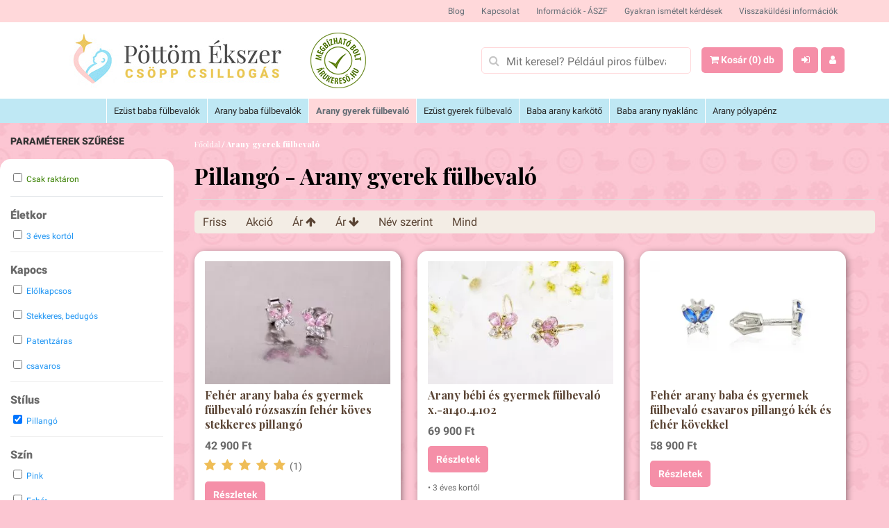

--- FILE ---
content_type: text/html;charset=UTF-8
request_url: https://baba-fulbevalo.hu/vasarlas/pillango/arany-gyerek-fulbevalo
body_size: 29513
content:

<!DOCTYPE html>
<html lang="hu-HU">
<head>
<title>Pillangó - Arany gyerek fülbevaló</title>
<meta charset="utf-8"/>

<script>
	// Define dataLayer and the gtag function.
	window.dataLayer = window.dataLayer || [];
	function gtag(){dataLayer.push(arguments);}
	
	// Set default consent to 'denied' as a placeholder
	// Determine actual values based on your own requirements
	gtag('consent', 'default', {
		'ad_storage': 'denied',
		'ad_user_data': 'denied', 
		'ad_personalization': 'denied',
		'analytics_storage': 'denied',
		'functionality_storage': 'denied',
		'personalization_storage': 'denied',
		'security_storage': 'denied',
		'wait_for_update': 1
	});
	
	

	gtag('set', 'ads_data_redaction', true);
	gtag('set', 'url_passthrough', true);

</script>


<meta name="Copyright" content="Agrianna Ékszer" />
<meta name="Rating" content="General" />
<meta name="Designer" content="Agrianna Ékszer" />
<meta name="Abstract" content="Agrianna Ékszer" />
<meta name="Robots" content="index,follow" />
<meta name="Description" content="Pillangó arany gyerek fülbevaló , amiket Neked választottunk, raktárról akár másnapi kiszállítással. Pillangó arany gyerek fülbevaló  tökéletes választás  ajándéknak vagy saját magadnak." />
<meta name="Author" content="Agrianna Ékszer" />
<meta content="text/html; charset=UTF-8" />

<meta name="geo.region" content="HU-BU" />
<meta name="geo.placename" content="Budapest" />
<meta property="og:locale" content="hu_HU" />

<meta name="viewport" content="width=device-width, initial-scale=1.0, maximum-scale=1.0, user-scalable=0" />
<meta name="verify-v1" content="19jbLABFzCll/IAIdbvfM3aeQZ4M79e5duyL5H0lGHA=" />
<meta name="google-site-verification" content="789YAa_dy4jC6PAfAEAcSXcCf6wjP82KjIqT0nir070" />
<meta name="google-site-verification" content="Yw6KwQPrEPPfob0v9oCz_Pl4kNr1Pupv1FJpYUEwpWc" />
<meta name="facebook-domain-verification" content="0usa7j2wqk41mrh7qanai0rdq4f59g" />



				<link rel="next" href="https://baba-fulbevalo.hu/vasarlas/pillango/arany-gyerek-fulbevalo/oldal/2" />
				<link rel="canonical" href="https://baba-fulbevalo.hu/vasarlas/pillango/arany-gyerek-fulbevalo" />

<meta property="og:title" content="Pillangó - Arany gyerek fülbevaló " />
	<meta property="og:url" content="https://baba-fulbevalo.hu/vasarlas/pillango/arany-gyerek-fulbevalo" />
	<meta property="og:site_name" content="Pöttöm Ékszer - Csöpp Csillogás" />
	
	<meta property="og:description" content="Pillangó arany gyerek fülbevaló , amiket Neked választottunk, raktárról akár másnapi kiszállítással. Pillangó arany gyerek fülbevaló  tökéletes választás  ajándéknak vagy saját magadnak." />
	
	<meta name = "DC.Title" lang    = "hu" content = "Pillangó - Arany gyerek fülbevaló ">
	<meta name = "DC.Description" lang    = "hu" content = "Pillangó arany gyerek fülbevaló , amiket Neked választottunk, raktárról akár másnapi kiszállítással. Pillangó arany gyerek fülbevaló  tökéletes választás  ajándéknak vagy saját magadnak.">
	<meta name = "DC.Format"  content = "text/xml"><link rel="image_src" href="https://baba-fulbevalo.hu/hpimages/logo_fb.jpg" /><link rel="canonical" href="https://baba-fulbevalo.hu/vasarlas/pillango/arany-gyerek-fulbevalo" />




<style>
<style type="text/css">/* cyrillic-ext */
@font-face {
  font-family: 'Roboto';
  font-style: italic;
  font-weight: 100;
  font-display: swap;
  src: url(https://fonts.gstatic.com/s/roboto/v20/KFOiCnqEu92Fr1Mu51QrEz0dL-vwnYh2eg.woff2) format('woff2');
  unicode-range: U+0460-052F, U+1C80-1C88, U+20B4, U+2DE0-2DFF, U+A640-A69F, U+FE2E-FE2F;
}
/* cyrillic */
@font-face {
  font-family: 'Roboto';
  font-style: italic;
  font-weight: 100;
  font-display: swap;
  src: url(https://fonts.gstatic.com/s/roboto/v20/KFOiCnqEu92Fr1Mu51QrEzQdL-vwnYh2eg.woff2) format('woff2');
  unicode-range: U+0400-045F, U+0490-0491, U+04B0-04B1, U+2116;
}
/* greek-ext */
@font-face {
  font-family: 'Roboto';
  font-style: italic;
  font-weight: 100;
  font-display: swap;
  src: url(https://fonts.gstatic.com/s/roboto/v20/KFOiCnqEu92Fr1Mu51QrEzwdL-vwnYh2eg.woff2) format('woff2');
  unicode-range: U+1F00-1FFF;
}
/* greek */
@font-face {
  font-family: 'Roboto';
  font-style: italic;
  font-weight: 100;
  font-display: swap;
  src: url(https://fonts.gstatic.com/s/roboto/v20/KFOiCnqEu92Fr1Mu51QrEzMdL-vwnYh2eg.woff2) format('woff2');
  unicode-range: U+0370-03FF;
}
/* vietnamese */
@font-face {
  font-family: 'Roboto';
  font-style: italic;
  font-weight: 100;
  font-display: swap;
  src: url(https://fonts.gstatic.com/s/roboto/v20/KFOiCnqEu92Fr1Mu51QrEz8dL-vwnYh2eg.woff2) format('woff2');
  unicode-range: U+0102-0103, U+0110-0111, U+0128-0129, U+0168-0169, U+01A0-01A1, U+01AF-01B0, U+1EA0-1EF9, U+20AB;
}
/* latin-ext */
@font-face {
  font-family: 'Roboto';
  font-style: italic;
  font-weight: 100;
  font-display: swap;
  src: url(https://fonts.gstatic.com/s/roboto/v20/KFOiCnqEu92Fr1Mu51QrEz4dL-vwnYh2eg.woff2) format('woff2');
  unicode-range: U+0100-024F, U+0259, U+1E00-1EFF, U+2020, U+20A0-20AB, U+20AD-20CF, U+2113, U+2C60-2C7F, U+A720-A7FF;
}
/* latin */
@font-face {
  font-family: 'Roboto';
  font-style: italic;
  font-weight: 100;
  font-display: swap;
  src: url(https://fonts.gstatic.com/s/roboto/v20/KFOiCnqEu92Fr1Mu51QrEzAdL-vwnYg.woff2) format('woff2');
  unicode-range: U+0000-00FF, U+0131, U+0152-0153, U+02BB-02BC, U+02C6, U+02DA, U+02DC, U+2000-206F, U+2074, U+20AC, U+2122, U+2191, U+2193, U+2212, U+2215, U+FEFF, U+FFFD;
}
/* cyrillic-ext */
@font-face {
  font-family: 'Roboto';
  font-style: italic;
  font-weight: 300;
  font-display: swap;
  src: url(https://fonts.gstatic.com/s/roboto/v20/KFOjCnqEu92Fr1Mu51TjASc3CsTYl4BOQ3o.woff2) format('woff2');
  unicode-range: U+0460-052F, U+1C80-1C88, U+20B4, U+2DE0-2DFF, U+A640-A69F, U+FE2E-FE2F;
}
/* cyrillic */
@font-face {
  font-family: 'Roboto';
  font-style: italic;
  font-weight: 300;
  font-display: swap;
  src: url(https://fonts.gstatic.com/s/roboto/v20/KFOjCnqEu92Fr1Mu51TjASc-CsTYl4BOQ3o.woff2) format('woff2');
  unicode-range: U+0400-045F, U+0490-0491, U+04B0-04B1, U+2116;
}
/* greek-ext */
@font-face {
  font-family: 'Roboto';
  font-style: italic;
  font-weight: 300;
  font-display: swap;
  src: url(https://fonts.gstatic.com/s/roboto/v20/KFOjCnqEu92Fr1Mu51TjASc2CsTYl4BOQ3o.woff2) format('woff2');
  unicode-range: U+1F00-1FFF;
}
/* greek */
@font-face {
  font-family: 'Roboto';
  font-style: italic;
  font-weight: 300;
  font-display: swap;
  src: url(https://fonts.gstatic.com/s/roboto/v20/KFOjCnqEu92Fr1Mu51TjASc5CsTYl4BOQ3o.woff2) format('woff2');
  unicode-range: U+0370-03FF;
}
/* vietnamese */
@font-face {
  font-family: 'Roboto';
  font-style: italic;
  font-weight: 300;
  font-display: swap;
  src: url(https://fonts.gstatic.com/s/roboto/v20/KFOjCnqEu92Fr1Mu51TjASc1CsTYl4BOQ3o.woff2) format('woff2');
  unicode-range: U+0102-0103, U+0110-0111, U+0128-0129, U+0168-0169, U+01A0-01A1, U+01AF-01B0, U+1EA0-1EF9, U+20AB;
}
/* latin-ext */
@font-face {
  font-family: 'Roboto';
  font-style: italic;
  font-weight: 300;
  font-display: swap;
  src: url(https://fonts.gstatic.com/s/roboto/v20/KFOjCnqEu92Fr1Mu51TjASc0CsTYl4BOQ3o.woff2) format('woff2');
  unicode-range: U+0100-024F, U+0259, U+1E00-1EFF, U+2020, U+20A0-20AB, U+20AD-20CF, U+2113, U+2C60-2C7F, U+A720-A7FF;
}
/* latin */
@font-face {
  font-family: 'Roboto';
  font-style: italic;
  font-weight: 300;
  font-display: swap;
  src: url(https://fonts.gstatic.com/s/roboto/v20/KFOjCnqEu92Fr1Mu51TjASc6CsTYl4BO.woff2) format('woff2');
  unicode-range: U+0000-00FF, U+0131, U+0152-0153, U+02BB-02BC, U+02C6, U+02DA, U+02DC, U+2000-206F, U+2074, U+20AC, U+2122, U+2191, U+2193, U+2212, U+2215, U+FEFF, U+FFFD;
}
/* cyrillic-ext */
@font-face {
  font-family: 'Roboto';
  font-style: italic;
  font-weight: 400;
  font-display: swap;
  src: url(https://fonts.gstatic.com/s/roboto/v20/KFOkCnqEu92Fr1Mu51xFIzIXKMnyrYk.woff2) format('woff2');
  unicode-range: U+0460-052F, U+1C80-1C88, U+20B4, U+2DE0-2DFF, U+A640-A69F, U+FE2E-FE2F;
}
/* cyrillic */
@font-face {
  font-family: 'Roboto';
  font-style: italic;
  font-weight: 400;
  font-display: swap;
  src: url(https://fonts.gstatic.com/s/roboto/v20/KFOkCnqEu92Fr1Mu51xMIzIXKMnyrYk.woff2) format('woff2');
  unicode-range: U+0400-045F, U+0490-0491, U+04B0-04B1, U+2116;
}
/* greek-ext */
@font-face {
  font-family: 'Roboto';
  font-style: italic;
  font-weight: 400;
  font-display: swap;
  src: url(https://fonts.gstatic.com/s/roboto/v20/KFOkCnqEu92Fr1Mu51xEIzIXKMnyrYk.woff2) format('woff2');
  unicode-range: U+1F00-1FFF;
}
/* greek */
@font-face {
  font-family: 'Roboto';
  font-style: italic;
  font-weight: 400;
  font-display: swap;
  src: url(https://fonts.gstatic.com/s/roboto/v20/KFOkCnqEu92Fr1Mu51xLIzIXKMnyrYk.woff2) format('woff2');
  unicode-range: U+0370-03FF;
}
/* vietnamese */
@font-face {
  font-family: 'Roboto';
  font-style: italic;
  font-weight: 400;
  font-display: swap;
  src: url(https://fonts.gstatic.com/s/roboto/v20/KFOkCnqEu92Fr1Mu51xHIzIXKMnyrYk.woff2) format('woff2');
  unicode-range: U+0102-0103, U+0110-0111, U+0128-0129, U+0168-0169, U+01A0-01A1, U+01AF-01B0, U+1EA0-1EF9, U+20AB;
}
/* latin-ext */
@font-face {
  font-family: 'Roboto';
  font-style: italic;
  font-weight: 400;
  font-display: swap;
  src: url(https://fonts.gstatic.com/s/roboto/v20/KFOkCnqEu92Fr1Mu51xGIzIXKMnyrYk.woff2) format('woff2');
  unicode-range: U+0100-024F, U+0259, U+1E00-1EFF, U+2020, U+20A0-20AB, U+20AD-20CF, U+2113, U+2C60-2C7F, U+A720-A7FF;
}
/* latin */
@font-face {
  font-family: 'Roboto';
  font-style: italic;
  font-weight: 400;
  font-display: swap;
  src: url(https://fonts.gstatic.com/s/roboto/v20/KFOkCnqEu92Fr1Mu51xIIzIXKMny.woff2) format('woff2');
  unicode-range: U+0000-00FF, U+0131, U+0152-0153, U+02BB-02BC, U+02C6, U+02DA, U+02DC, U+2000-206F, U+2074, U+20AC, U+2122, U+2191, U+2193, U+2212, U+2215, U+FEFF, U+FFFD;
}
/* cyrillic-ext */
@font-face {
  font-family: 'Roboto';
  font-style: italic;
  font-weight: 500;
  font-display: swap;
  src: url(https://fonts.gstatic.com/s/roboto/v20/KFOjCnqEu92Fr1Mu51S7ACc3CsTYl4BOQ3o.woff2) format('woff2');
  unicode-range: U+0460-052F, U+1C80-1C88, U+20B4, U+2DE0-2DFF, U+A640-A69F, U+FE2E-FE2F;
}
/* cyrillic */
@font-face {
  font-family: 'Roboto';
  font-style: italic;
  font-weight: 500;
  font-display: swap;
  src: url(https://fonts.gstatic.com/s/roboto/v20/KFOjCnqEu92Fr1Mu51S7ACc-CsTYl4BOQ3o.woff2) format('woff2');
  unicode-range: U+0400-045F, U+0490-0491, U+04B0-04B1, U+2116;
}
/* greek-ext */
@font-face {
  font-family: 'Roboto';
  font-style: italic;
  font-weight: 500;
  font-display: swap;
  src: url(https://fonts.gstatic.com/s/roboto/v20/KFOjCnqEu92Fr1Mu51S7ACc2CsTYl4BOQ3o.woff2) format('woff2');
  unicode-range: U+1F00-1FFF;
}
/* greek */
@font-face {
  font-family: 'Roboto';
  font-style: italic;
  font-weight: 500;
  font-display: swap;
  src: url(https://fonts.gstatic.com/s/roboto/v20/KFOjCnqEu92Fr1Mu51S7ACc5CsTYl4BOQ3o.woff2) format('woff2');
  unicode-range: U+0370-03FF;
}
/* vietnamese */
@font-face {
  font-family: 'Roboto';
  font-style: italic;
  font-weight: 500;
  font-display: swap;
  src: url(https://fonts.gstatic.com/s/roboto/v20/KFOjCnqEu92Fr1Mu51S7ACc1CsTYl4BOQ3o.woff2) format('woff2');
  unicode-range: U+0102-0103, U+0110-0111, U+0128-0129, U+0168-0169, U+01A0-01A1, U+01AF-01B0, U+1EA0-1EF9, U+20AB;
}
/* latin-ext */
@font-face {
  font-family: 'Roboto';
  font-style: italic;
  font-weight: 500;
  font-display: swap;
  src: url(https://fonts.gstatic.com/s/roboto/v20/KFOjCnqEu92Fr1Mu51S7ACc0CsTYl4BOQ3o.woff2) format('woff2');
  unicode-range: U+0100-024F, U+0259, U+1E00-1EFF, U+2020, U+20A0-20AB, U+20AD-20CF, U+2113, U+2C60-2C7F, U+A720-A7FF;
}
/* latin */
@font-face {
  font-family: 'Roboto';
  font-style: italic;
  font-weight: 500;
  font-display: swap;
  src: url(https://fonts.gstatic.com/s/roboto/v20/KFOjCnqEu92Fr1Mu51S7ACc6CsTYl4BO.woff2) format('woff2');
  unicode-range: U+0000-00FF, U+0131, U+0152-0153, U+02BB-02BC, U+02C6, U+02DA, U+02DC, U+2000-206F, U+2074, U+20AC, U+2122, U+2191, U+2193, U+2212, U+2215, U+FEFF, U+FFFD;
}
/* cyrillic-ext */
@font-face {
  font-family: 'Roboto';
  font-style: italic;
  font-weight: 700;
  font-display: swap;
  src: url(https://fonts.gstatic.com/s/roboto/v20/KFOjCnqEu92Fr1Mu51TzBic3CsTYl4BOQ3o.woff2) format('woff2');
  unicode-range: U+0460-052F, U+1C80-1C88, U+20B4, U+2DE0-2DFF, U+A640-A69F, U+FE2E-FE2F;
}
/* cyrillic */
@font-face {
  font-family: 'Roboto';
  font-style: italic;
  font-weight: 700;
  font-display: swap;
  src: url(https://fonts.gstatic.com/s/roboto/v20/KFOjCnqEu92Fr1Mu51TzBic-CsTYl4BOQ3o.woff2) format('woff2');
  unicode-range: U+0400-045F, U+0490-0491, U+04B0-04B1, U+2116;
}
/* greek-ext */
@font-face {
  font-family: 'Roboto';
  font-style: italic;
  font-weight: 700;
  font-display: swap;
  src: url(https://fonts.gstatic.com/s/roboto/v20/KFOjCnqEu92Fr1Mu51TzBic2CsTYl4BOQ3o.woff2) format('woff2');
  unicode-range: U+1F00-1FFF;
}
/* greek */
@font-face {
  font-family: 'Roboto';
  font-style: italic;
  font-weight: 700;
  font-display: swap;
  src: url(https://fonts.gstatic.com/s/roboto/v20/KFOjCnqEu92Fr1Mu51TzBic5CsTYl4BOQ3o.woff2) format('woff2');
  unicode-range: U+0370-03FF;
}
/* vietnamese */
@font-face {
  font-family: 'Roboto';
  font-style: italic;
  font-weight: 700;
  font-display: swap;
  src: url(https://fonts.gstatic.com/s/roboto/v20/KFOjCnqEu92Fr1Mu51TzBic1CsTYl4BOQ3o.woff2) format('woff2');
  unicode-range: U+0102-0103, U+0110-0111, U+0128-0129, U+0168-0169, U+01A0-01A1, U+01AF-01B0, U+1EA0-1EF9, U+20AB;
}
/* latin-ext */
@font-face {
  font-family: 'Roboto';
  font-style: italic;
  font-weight: 700;
  font-display: swap;
  src: url(https://fonts.gstatic.com/s/roboto/v20/KFOjCnqEu92Fr1Mu51TzBic0CsTYl4BOQ3o.woff2) format('woff2');
  unicode-range: U+0100-024F, U+0259, U+1E00-1EFF, U+2020, U+20A0-20AB, U+20AD-20CF, U+2113, U+2C60-2C7F, U+A720-A7FF;
}
/* latin */
@font-face {
  font-family: 'Roboto';
  font-style: italic;
  font-weight: 700;
  font-display: swap;
  src: url(https://fonts.gstatic.com/s/roboto/v20/KFOjCnqEu92Fr1Mu51TzBic6CsTYl4BO.woff2) format('woff2');
  unicode-range: U+0000-00FF, U+0131, U+0152-0153, U+02BB-02BC, U+02C6, U+02DA, U+02DC, U+2000-206F, U+2074, U+20AC, U+2122, U+2191, U+2193, U+2212, U+2215, U+FEFF, U+FFFD;
}
/* cyrillic-ext */
@font-face {
  font-family: 'Roboto';
  font-style: italic;
  font-weight: 900;
  font-display: swap;
  src: url(https://fonts.gstatic.com/s/roboto/v20/KFOjCnqEu92Fr1Mu51TLBCc3CsTYl4BOQ3o.woff2) format('woff2');
  unicode-range: U+0460-052F, U+1C80-1C88, U+20B4, U+2DE0-2DFF, U+A640-A69F, U+FE2E-FE2F;
}
/* cyrillic */
@font-face {
  font-family: 'Roboto';
  font-style: italic;
  font-weight: 900;
  font-display: swap;
  src: url(https://fonts.gstatic.com/s/roboto/v20/KFOjCnqEu92Fr1Mu51TLBCc-CsTYl4BOQ3o.woff2) format('woff2');
  unicode-range: U+0400-045F, U+0490-0491, U+04B0-04B1, U+2116;
}
/* greek-ext */
@font-face {
  font-family: 'Roboto';
  font-style: italic;
  font-weight: 900;
  font-display: swap;
  src: url(https://fonts.gstatic.com/s/roboto/v20/KFOjCnqEu92Fr1Mu51TLBCc2CsTYl4BOQ3o.woff2) format('woff2');
  unicode-range: U+1F00-1FFF;
}
/* greek */
@font-face {
  font-family: 'Roboto';
  font-style: italic;
  font-weight: 900;
  font-display: swap;
  src: url(https://fonts.gstatic.com/s/roboto/v20/KFOjCnqEu92Fr1Mu51TLBCc5CsTYl4BOQ3o.woff2) format('woff2');
  unicode-range: U+0370-03FF;
}
/* vietnamese */
@font-face {
  font-family: 'Roboto';
  font-style: italic;
  font-weight: 900;
  font-display: swap;
  src: url(https://fonts.gstatic.com/s/roboto/v20/KFOjCnqEu92Fr1Mu51TLBCc1CsTYl4BOQ3o.woff2) format('woff2');
  unicode-range: U+0102-0103, U+0110-0111, U+0128-0129, U+0168-0169, U+01A0-01A1, U+01AF-01B0, U+1EA0-1EF9, U+20AB;
}
/* latin-ext */
@font-face {
  font-family: 'Roboto';
  font-style: italic;
  font-weight: 900;
  font-display: swap;
  src: url(https://fonts.gstatic.com/s/roboto/v20/KFOjCnqEu92Fr1Mu51TLBCc0CsTYl4BOQ3o.woff2) format('woff2');
  unicode-range: U+0100-024F, U+0259, U+1E00-1EFF, U+2020, U+20A0-20AB, U+20AD-20CF, U+2113, U+2C60-2C7F, U+A720-A7FF;
}
/* latin */
@font-face {
  font-family: 'Roboto';
  font-style: italic;
  font-weight: 900;
  font-display: swap;
  src: url(https://fonts.gstatic.com/s/roboto/v20/KFOjCnqEu92Fr1Mu51TLBCc6CsTYl4BO.woff2) format('woff2');
  unicode-range: U+0000-00FF, U+0131, U+0152-0153, U+02BB-02BC, U+02C6, U+02DA, U+02DC, U+2000-206F, U+2074, U+20AC, U+2122, U+2191, U+2193, U+2212, U+2215, U+FEFF, U+FFFD;
}
/* cyrillic-ext */
@font-face {
  font-family: 'Roboto';
  font-style: normal;
  font-weight: 100;
  font-display: swap;
  src: url(https://fonts.gstatic.com/s/roboto/v20/KFOkCnqEu92Fr1MmgVxFIzIXKMnyrYk.woff2) format('woff2');
  unicode-range: U+0460-052F, U+1C80-1C88, U+20B4, U+2DE0-2DFF, U+A640-A69F, U+FE2E-FE2F;
}
/* cyrillic */
@font-face {
  font-family: 'Roboto';
  font-style: normal;
  font-weight: 100;
  font-display: swap;
  src: url(https://fonts.gstatic.com/s/roboto/v20/KFOkCnqEu92Fr1MmgVxMIzIXKMnyrYk.woff2) format('woff2');
  unicode-range: U+0400-045F, U+0490-0491, U+04B0-04B1, U+2116;
}
/* greek-ext */
@font-face {
  font-family: 'Roboto';
  font-style: normal;
  font-weight: 100;
  font-display: swap;
  src: url(https://fonts.gstatic.com/s/roboto/v20/KFOkCnqEu92Fr1MmgVxEIzIXKMnyrYk.woff2) format('woff2');
  unicode-range: U+1F00-1FFF;
}
/* greek */
@font-face {
  font-family: 'Roboto';
  font-style: normal;
  font-weight: 100;
  font-display: swap;
  src: url(https://fonts.gstatic.com/s/roboto/v20/KFOkCnqEu92Fr1MmgVxLIzIXKMnyrYk.woff2) format('woff2');
  unicode-range: U+0370-03FF;
}
/* vietnamese */
@font-face {
  font-family: 'Roboto';
  font-style: normal;
  font-weight: 100;
  font-display: swap;
  src: url(https://fonts.gstatic.com/s/roboto/v20/KFOkCnqEu92Fr1MmgVxHIzIXKMnyrYk.woff2) format('woff2');
  unicode-range: U+0102-0103, U+0110-0111, U+0128-0129, U+0168-0169, U+01A0-01A1, U+01AF-01B0, U+1EA0-1EF9, U+20AB;
}
/* latin-ext */
@font-face {
  font-family: 'Roboto';
  font-style: normal;
  font-weight: 100;
  font-display: swap;
  src: url(https://fonts.gstatic.com/s/roboto/v20/KFOkCnqEu92Fr1MmgVxGIzIXKMnyrYk.woff2) format('woff2');
  unicode-range: U+0100-024F, U+0259, U+1E00-1EFF, U+2020, U+20A0-20AB, U+20AD-20CF, U+2113, U+2C60-2C7F, U+A720-A7FF;
}
/* latin */
@font-face {
  font-family: 'Roboto';
  font-style: normal;
  font-weight: 100;
  font-display: swap;
  src: url(https://fonts.gstatic.com/s/roboto/v20/KFOkCnqEu92Fr1MmgVxIIzIXKMny.woff2) format('woff2');
  unicode-range: U+0000-00FF, U+0131, U+0152-0153, U+02BB-02BC, U+02C6, U+02DA, U+02DC, U+2000-206F, U+2074, U+20AC, U+2122, U+2191, U+2193, U+2212, U+2215, U+FEFF, U+FFFD;
}
/* cyrillic-ext */
@font-face {
  font-family: 'Roboto';
  font-style: normal;
  font-weight: 400;
  font-display: swap;
  src: url(https://fonts.gstatic.com/s/roboto/v20/KFOmCnqEu92Fr1Mu72xKKTU1Kvnz.woff2) format('woff2');
  unicode-range: U+0460-052F, U+1C80-1C88, U+20B4, U+2DE0-2DFF, U+A640-A69F, U+FE2E-FE2F;
}
/* cyrillic */
@font-face {
  font-family: 'Roboto';
  font-style: normal;
  font-weight: 400;
  font-display: swap;
  src: url(https://fonts.gstatic.com/s/roboto/v20/KFOmCnqEu92Fr1Mu5mxKKTU1Kvnz.woff2) format('woff2');
  unicode-range: U+0400-045F, U+0490-0491, U+04B0-04B1, U+2116;
}
/* greek-ext */
@font-face {
  font-family: 'Roboto';
  font-style: normal;
  font-weight: 400;
  font-display: swap;
  src: url(https://fonts.gstatic.com/s/roboto/v20/KFOmCnqEu92Fr1Mu7mxKKTU1Kvnz.woff2) format('woff2');
  unicode-range: U+1F00-1FFF;
}
/* greek */
@font-face {
  font-family: 'Roboto';
  font-style: normal;
  font-weight: 400;
  font-display: swap;
  src: url(https://fonts.gstatic.com/s/roboto/v20/KFOmCnqEu92Fr1Mu4WxKKTU1Kvnz.woff2) format('woff2');
  unicode-range: U+0370-03FF;
}
/* vietnamese */
@font-face {
  font-family: 'Roboto';
  font-style: normal;
  font-weight: 400;
  font-display: swap;
  src: url(https://fonts.gstatic.com/s/roboto/v20/KFOmCnqEu92Fr1Mu7WxKKTU1Kvnz.woff2) format('woff2');
  unicode-range: U+0102-0103, U+0110-0111, U+0128-0129, U+0168-0169, U+01A0-01A1, U+01AF-01B0, U+1EA0-1EF9, U+20AB;
}
/* latin-ext */
@font-face {
  font-family: 'Roboto';
  font-style: normal;
  font-weight: 400;
  font-display: swap;
  src: url(https://fonts.gstatic.com/s/roboto/v20/KFOmCnqEu92Fr1Mu7GxKKTU1Kvnz.woff2) format('woff2');
  unicode-range: U+0100-024F, U+0259, U+1E00-1EFF, U+2020, U+20A0-20AB, U+20AD-20CF, U+2113, U+2C60-2C7F, U+A720-A7FF;
}
/* latin */
@font-face {
  font-family: 'Roboto';
  font-style: normal;
  font-weight: 400;
  font-display: swap;
  src: url(https://fonts.gstatic.com/s/roboto/v20/KFOmCnqEu92Fr1Mu4mxKKTU1Kg.woff2) format('woff2');
  unicode-range: U+0000-00FF, U+0131, U+0152-0153, U+02BB-02BC, U+02C6, U+02DA, U+02DC, U+2000-206F, U+2074, U+20AC, U+2122, U+2191, U+2193, U+2212, U+2215, U+FEFF, U+FFFD;
}
/* cyrillic-ext */
@font-face {
  font-family: 'Roboto';
  font-style: normal;
  font-weight: 500;
  font-display: swap;
  src: url(https://fonts.gstatic.com/s/roboto/v20/KFOlCnqEu92Fr1MmEU9fCRc4AMP6lbBP.woff2) format('woff2');
  unicode-range: U+0460-052F, U+1C80-1C88, U+20B4, U+2DE0-2DFF, U+A640-A69F, U+FE2E-FE2F;
}
/* cyrillic */
@font-face {
  font-family: 'Roboto';
  font-style: normal;
  font-weight: 500;
  font-display: swap;
  src: url(https://fonts.gstatic.com/s/roboto/v20/KFOlCnqEu92Fr1MmEU9fABc4AMP6lbBP.woff2) format('woff2');
  unicode-range: U+0400-045F, U+0490-0491, U+04B0-04B1, U+2116;
}
/* greek-ext */
@font-face {
  font-family: 'Roboto';
  font-style: normal;
  font-weight: 500;
  font-display: swap;
  src: url(https://fonts.gstatic.com/s/roboto/v20/KFOlCnqEu92Fr1MmEU9fCBc4AMP6lbBP.woff2) format('woff2');
  unicode-range: U+1F00-1FFF;
}
/* greek */
@font-face {
  font-family: 'Roboto';
  font-style: normal;
  font-weight: 500;
  font-display: swap;
  src: url(https://fonts.gstatic.com/s/roboto/v20/KFOlCnqEu92Fr1MmEU9fBxc4AMP6lbBP.woff2) format('woff2');
  unicode-range: U+0370-03FF;
}
/* vietnamese */
@font-face {
  font-family: 'Roboto';
  font-style: normal;
  font-weight: 500;
  font-display: swap;
  src: url(https://fonts.gstatic.com/s/roboto/v20/KFOlCnqEu92Fr1MmEU9fCxc4AMP6lbBP.woff2) format('woff2');
  unicode-range: U+0102-0103, U+0110-0111, U+0128-0129, U+0168-0169, U+01A0-01A1, U+01AF-01B0, U+1EA0-1EF9, U+20AB;
}
/* latin-ext */
@font-face {
  font-family: 'Roboto';
  font-style: normal;
  font-weight: 500;
  font-display: swap;
  src: url(https://fonts.gstatic.com/s/roboto/v20/KFOlCnqEu92Fr1MmEU9fChc4AMP6lbBP.woff2) format('woff2');
  unicode-range: U+0100-024F, U+0259, U+1E00-1EFF, U+2020, U+20A0-20AB, U+20AD-20CF, U+2113, U+2C60-2C7F, U+A720-A7FF;
}
/* latin */
@font-face {
  font-family: 'Roboto';
  font-style: normal;
  font-weight: 500;
  font-display: swap;
  src: url(https://fonts.gstatic.com/s/roboto/v20/KFOlCnqEu92Fr1MmEU9fBBc4AMP6lQ.woff2) format('woff2');
  unicode-range: U+0000-00FF, U+0131, U+0152-0153, U+02BB-02BC, U+02C6, U+02DA, U+02DC, U+2000-206F, U+2074, U+20AC, U+2122, U+2191, U+2193, U+2212, U+2215, U+FEFF, U+FFFD;
}
/* cyrillic-ext */
@font-face {
  font-family: 'Roboto';
  font-style: normal;
  font-weight: 700;
  font-display: swap;
  src: url(https://fonts.gstatic.com/s/roboto/v20/KFOlCnqEu92Fr1MmWUlfCRc4AMP6lbBP.woff2) format('woff2');
  unicode-range: U+0460-052F, U+1C80-1C88, U+20B4, U+2DE0-2DFF, U+A640-A69F, U+FE2E-FE2F;
}
/* cyrillic */
@font-face {
  font-family: 'Roboto';
  font-style: normal;
  font-weight: 700;
  font-display: swap;
  src: url(https://fonts.gstatic.com/s/roboto/v20/KFOlCnqEu92Fr1MmWUlfABc4AMP6lbBP.woff2) format('woff2');
  unicode-range: U+0400-045F, U+0490-0491, U+04B0-04B1, U+2116;
}
/* greek-ext */
@font-face {
  font-family: 'Roboto';
  font-style: normal;
  font-weight: 700;
  font-display: swap;
  src: url(https://fonts.gstatic.com/s/roboto/v20/KFOlCnqEu92Fr1MmWUlfCBc4AMP6lbBP.woff2) format('woff2');
  unicode-range: U+1F00-1FFF;
}
/* greek */
@font-face {
  font-family: 'Roboto';
  font-style: normal;
  font-weight: 700;
  font-display: swap;
  src: url(https://fonts.gstatic.com/s/roboto/v20/KFOlCnqEu92Fr1MmWUlfBxc4AMP6lbBP.woff2) format('woff2');
  unicode-range: U+0370-03FF;
}
/* vietnamese */
@font-face {
  font-family: 'Roboto';
  font-style: normal;
  font-weight: 700;
  font-display: swap;
  src: url(https://fonts.gstatic.com/s/roboto/v20/KFOlCnqEu92Fr1MmWUlfCxc4AMP6lbBP.woff2) format('woff2');
  unicode-range: U+0102-0103, U+0110-0111, U+0128-0129, U+0168-0169, U+01A0-01A1, U+01AF-01B0, U+1EA0-1EF9, U+20AB;
}
/* latin-ext */
@font-face {
  font-family: 'Roboto';
  font-style: normal;
  font-weight: 700;
  font-display: swap;
  src: url(https://fonts.gstatic.com/s/roboto/v20/KFOlCnqEu92Fr1MmWUlfChc4AMP6lbBP.woff2) format('woff2');
  unicode-range: U+0100-024F, U+0259, U+1E00-1EFF, U+2020, U+20A0-20AB, U+20AD-20CF, U+2113, U+2C60-2C7F, U+A720-A7FF;
}
/* latin */
@font-face {
  font-family: 'Roboto';
  font-style: normal;
  font-weight: 700;
  font-display: swap;
  src: url(https://fonts.gstatic.com/s/roboto/v20/KFOlCnqEu92Fr1MmWUlfBBc4AMP6lQ.woff2) format('woff2');
  unicode-range: U+0000-00FF, U+0131, U+0152-0153, U+02BB-02BC, U+02C6, U+02DA, U+02DC, U+2000-206F, U+2074, U+20AC, U+2122, U+2191, U+2193, U+2212, U+2215, U+FEFF, U+FFFD;
}
/* cyrillic-ext */
@font-face {
  font-family: 'Roboto';
  font-style: normal;
  font-weight: 900;
  font-display: swap;
  src: url(https://fonts.gstatic.com/s/roboto/v20/KFOlCnqEu92Fr1MmYUtfCRc4AMP6lbBP.woff2) format('woff2');
  unicode-range: U+0460-052F, U+1C80-1C88, U+20B4, U+2DE0-2DFF, U+A640-A69F, U+FE2E-FE2F;
}
/* cyrillic */
@font-face {
  font-family: 'Roboto';
  font-style: normal;
  font-weight: 900;
  font-display: swap;
  src: url(https://fonts.gstatic.com/s/roboto/v20/KFOlCnqEu92Fr1MmYUtfABc4AMP6lbBP.woff2) format('woff2');
  unicode-range: U+0400-045F, U+0490-0491, U+04B0-04B1, U+2116;
}
/* greek-ext */
@font-face {
  font-family: 'Roboto';
  font-style: normal;
  font-weight: 900;
  font-display: swap;
  src: url(https://fonts.gstatic.com/s/roboto/v20/KFOlCnqEu92Fr1MmYUtfCBc4AMP6lbBP.woff2) format('woff2');
  unicode-range: U+1F00-1FFF;
}
/* greek */
@font-face {
  font-family: 'Roboto';
  font-style: normal;
  font-weight: 900;
  font-display: swap;
  src: url(https://fonts.gstatic.com/s/roboto/v20/KFOlCnqEu92Fr1MmYUtfBxc4AMP6lbBP.woff2) format('woff2');
  unicode-range: U+0370-03FF;
}
/* vietnamese */
@font-face {
  font-family: 'Roboto';
  font-style: normal;
  font-weight: 900;
  font-display: swap;
  src: url(https://fonts.gstatic.com/s/roboto/v20/KFOlCnqEu92Fr1MmYUtfCxc4AMP6lbBP.woff2) format('woff2');
  unicode-range: U+0102-0103, U+0110-0111, U+0128-0129, U+0168-0169, U+01A0-01A1, U+01AF-01B0, U+1EA0-1EF9, U+20AB;
}
/* latin-ext */
@font-face {
  font-family: 'Roboto';
  font-style: normal;
  font-weight: 900;
  font-display: swap;
  src: url(https://fonts.gstatic.com/s/roboto/v20/KFOlCnqEu92Fr1MmYUtfChc4AMP6lbBP.woff2) format('woff2');
  unicode-range: U+0100-024F, U+0259, U+1E00-1EFF, U+2020, U+20A0-20AB, U+20AD-20CF, U+2113, U+2C60-2C7F, U+A720-A7FF;
}
/* latin */
@font-face {
  font-family: 'Roboto';
  font-style: normal;
  font-weight: 900;
  font-display: swap;
  src: url(https://fonts.gstatic.com/s/roboto/v20/KFOlCnqEu92Fr1MmYUtfBBc4AMP6lQ.woff2) format('woff2');
  unicode-range: U+0000-00FF, U+0131, U+0152-0153, U+02BB-02BC, U+02C6, U+02DA, U+02DC, U+2000-206F, U+2074, U+20AC, U+2122, U+2191, U+2193, U+2212, U+2215, U+FEFF, U+FFFD;
}</style><style type="text/css">/*!
 *  Font Awesome 4.7.0 by @davegandy - http://fontawesome.io - @fontawesome
 *  License - http://fontawesome.io/license (Font: SIL OFL 1.1, CSS: MIT License)
 */@font-face{font-family:'FontAwesome';src:url('/webfonts4.7/fontawesome-webfont.eot?v=4.7.0');src:url('/webfonts4.7/fontawesome-webfont.eot?#iefix&v=4.7.0') format('embedded-opentype'),url('/webfonts4.7/fontawesome-webfont.woff2?v=4.7.0') format('woff2'),url('/webfonts4.7/fontawesome-webfont.woff?v=4.7.0') format('woff'),url('/webfonts4.7/fontawesome-webfont.ttf?v=4.7.0') format('truetype'),url('/webfonts4.7/fontawesome-webfont.svg?v=4.7.0#fontawesomeregular') format('svg');font-weight:normal;font-style:normal; font-display: swap;}.fa{display:inline-block;font:normal normal normal 14px/1 FontAwesome;font-size:inherit;text-rendering:auto;-webkit-font-smoothing:antialiased;-moz-osx-font-smoothing:grayscale}.fa-lg{font-size:1.33333333em;line-height:.75em;vertical-align:-15%}.fa-2x{font-size:2em}.fa-3x{font-size:3em}.fa-4x{font-size:4em}.fa-5x{font-size:5em}.fa-fw{width:1.28571429em;text-align:center}.fa-ul{padding-left:0;margin-left:2.14285714em;list-style-type:none}.fa-ul>li{position:relative}.fa-li{position:absolute;left:-2.14285714em;width:2.14285714em;top:.14285714em;text-align:center}.fa-li.fa-lg{left:-1.85714286em}.fa-border{padding:.2em .25em .15em;border:solid .08em #eee;border-radius:.1em}.fa-pull-left{float:left}.fa-pull-right{float:right}.fa.fa-pull-left{margin-right:.3em}.fa.fa-pull-right{margin-left:.3em}.pull-right{float:right}.pull-left{float:left}.fa.pull-left{margin-right:.3em}.fa.pull-right{margin-left:.3em}.fa-spin{-webkit-animation:fa-spin 2s infinite linear;animation:fa-spin 2s infinite linear}.fa-pulse{-webkit-animation:fa-spin 1s infinite steps(8);animation:fa-spin 1s infinite steps(8)}@-webkit-keyframes fa-spin{0%{-webkit-transform:rotate(0deg);transform:rotate(0deg)}100%{-webkit-transform:rotate(359deg);transform:rotate(359deg)}}@keyframes fa-spin{0%{-webkit-transform:rotate(0deg);transform:rotate(0deg)}100%{-webkit-transform:rotate(359deg);transform:rotate(359deg)}}.fa-rotate-90{-ms-filter:"progid:DXImageTransform.Microsoft.BasicImage(rotation=1)";-webkit-transform:rotate(90deg);-ms-transform:rotate(90deg);transform:rotate(90deg)}.fa-rotate-180{-ms-filter:"progid:DXImageTransform.Microsoft.BasicImage(rotation=2)";-webkit-transform:rotate(180deg);-ms-transform:rotate(180deg);transform:rotate(180deg)}.fa-rotate-270{-ms-filter:"progid:DXImageTransform.Microsoft.BasicImage(rotation=3)";-webkit-transform:rotate(270deg);-ms-transform:rotate(270deg);transform:rotate(270deg)}.fa-flip-horizontal{-ms-filter:"progid:DXImageTransform.Microsoft.BasicImage(rotation=0, mirror=1)";-webkit-transform:scale(-1, 1);-ms-transform:scale(-1, 1);transform:scale(-1, 1)}.fa-flip-vertical{-ms-filter:"progid:DXImageTransform.Microsoft.BasicImage(rotation=2, mirror=1)";-webkit-transform:scale(1, -1);-ms-transform:scale(1, -1);transform:scale(1, -1)}:root .fa-rotate-90,:root .fa-rotate-180,:root .fa-rotate-270,:root .fa-flip-horizontal,:root .fa-flip-vertical{filter:none}.fa-stack{position:relative;display:inline-block;width:2em;height:2em;line-height:2em;vertical-align:middle}.fa-stack-1x,.fa-stack-2x{position:absolute;left:0;width:100%;text-align:center}.fa-stack-1x{line-height:inherit}.fa-stack-2x{font-size:2em}.fa-inverse{color:#fff}.fa-glass:before{content:"\f000"}.fa-music:before{content:"\f001"}.fa-search:before{content:"\f002"}.fa-envelope-o:before{content:"\f003"}.fa-heart:before{content:"\f004"}.fa-star:before{content:"\f005"}.fa-star-o:before{content:"\f006"}.fa-user:before{content:"\f007"}.fa-film:before{content:"\f008"}.fa-th-large:before{content:"\f009"}.fa-th:before{content:"\f00a"}.fa-th-list:before{content:"\f00b"}.fa-check:before{content:"\f00c"}.fa-remove:before,.fa-close:before,.fa-times:before{content:"\f00d"}.fa-search-plus:before{content:"\f00e"}.fa-search-minus:before{content:"\f010"}.fa-power-off:before{content:"\f011"}.fa-signal:before{content:"\f012"}.fa-gear:before,.fa-cog:before{content:"\f013"}.fa-trash-o:before{content:"\f014"}.fa-home:before{content:"\f015"}.fa-file-o:before{content:"\f016"}.fa-clock-o:before{content:"\f017"}.fa-road:before{content:"\f018"}.fa-download:before{content:"\f019"}.fa-arrow-circle-o-down:before{content:"\f01a"}.fa-arrow-circle-o-up:before{content:"\f01b"}.fa-inbox:before{content:"\f01c"}.fa-play-circle-o:before{content:"\f01d"}.fa-rotate-right:before,.fa-repeat:before{content:"\f01e"}.fa-refresh:before{content:"\f021"}.fa-list-alt:before{content:"\f022"}.fa-lock:before{content:"\f023"}.fa-flag:before{content:"\f024"}.fa-headphones:before{content:"\f025"}.fa-volume-off:before{content:"\f026"}.fa-volume-down:before{content:"\f027"}.fa-volume-up:before{content:"\f028"}.fa-qrcode:before{content:"\f029"}.fa-barcode:before{content:"\f02a"}.fa-tag:before{content:"\f02b"}.fa-tags:before{content:"\f02c"}.fa-book:before{content:"\f02d"}.fa-bookmark:before{content:"\f02e"}.fa-print:before{content:"\f02f"}.fa-camera:before{content:"\f030"}.fa-font:before{content:"\f031"}.fa-bold:before{content:"\f032"}.fa-italic:before{content:"\f033"}.fa-text-height:before{content:"\f034"}.fa-text-width:before{content:"\f035"}.fa-align-left:before{content:"\f036"}.fa-align-center:before{content:"\f037"}.fa-align-right:before{content:"\f038"}.fa-align-justify:before{content:"\f039"}.fa-list:before{content:"\f03a"}.fa-dedent:before,.fa-outdent:before{content:"\f03b"}.fa-indent:before{content:"\f03c"}.fa-video-camera:before{content:"\f03d"}.fa-photo:before,.fa-image:before,.fa-picture-o:before{content:"\f03e"}.fa-pencil:before{content:"\f040"}.fa-map-marker:before{content:"\f041"}.fa-adjust:before{content:"\f042"}.fa-tint:before{content:"\f043"}.fa-edit:before,.fa-pencil-square-o:before{content:"\f044"}.fa-share-square-o:before{content:"\f045"}.fa-check-square-o:before{content:"\f046"}.fa-arrows:before{content:"\f047"}.fa-step-backward:before{content:"\f048"}.fa-fast-backward:before{content:"\f049"}.fa-backward:before{content:"\f04a"}.fa-play:before{content:"\f04b"}.fa-pause:before{content:"\f04c"}.fa-stop:before{content:"\f04d"}.fa-forward:before{content:"\f04e"}.fa-fast-forward:before{content:"\f050"}.fa-step-forward:before{content:"\f051"}.fa-eject:before{content:"\f052"}.fa-chevron-left:before{content:"\f053"}.fa-chevron-right:before{content:"\f054"}.fa-plus-circle:before{content:"\f055"}.fa-minus-circle:before{content:"\f056"}.fa-times-circle:before{content:"\f057"}.fa-check-circle:before{content:"\f058"}.fa-question-circle:before{content:"\f059"}.fa-info-circle:before{content:"\f05a"}.fa-crosshairs:before{content:"\f05b"}.fa-times-circle-o:before{content:"\f05c"}.fa-check-circle-o:before{content:"\f05d"}.fa-ban:before{content:"\f05e"}.fa-arrow-left:before{content:"\f060"}.fa-arrow-right:before{content:"\f061"}.fa-arrow-up:before{content:"\f062"}.fa-arrow-down:before{content:"\f063"}.fa-mail-forward:before,.fa-share:before{content:"\f064"}.fa-expand:before{content:"\f065"}.fa-compress:before{content:"\f066"}.fa-plus:before{content:"\f067"}.fa-minus:before{content:"\f068"}.fa-asterisk:before{content:"\f069"}.fa-exclamation-circle:before{content:"\f06a"}.fa-gift:before{content:"\f06b"}.fa-leaf:before{content:"\f06c"}.fa-fire:before{content:"\f06d"}.fa-eye:before{content:"\f06e"}.fa-eye-slash:before{content:"\f070"}.fa-warning:before,.fa-exclamation-triangle:before{content:"\f071"}.fa-plane:before{content:"\f072"}.fa-calendar:before{content:"\f073"}.fa-random:before{content:"\f074"}.fa-comment:before{content:"\f075"}.fa-magnet:before{content:"\f076"}.fa-chevron-up:before{content:"\f077"}.fa-chevron-down:before{content:"\f078"}.fa-retweet:before{content:"\f079"}.fa-shopping-cart:before{content:"\f07a"}.fa-folder:before{content:"\f07b"}.fa-folder-open:before{content:"\f07c"}.fa-arrows-v:before{content:"\f07d"}.fa-arrows-h:before{content:"\f07e"}.fa-bar-chart-o:before,.fa-bar-chart:before{content:"\f080"}.fa-twitter-square:before{content:"\f081"}.fa-facebook-square:before{content:"\f082"}.fa-camera-retro:before{content:"\f083"}.fa-key:before{content:"\f084"}.fa-gears:before,.fa-cogs:before{content:"\f085"}.fa-comments:before{content:"\f086"}.fa-thumbs-o-up:before{content:"\f087"}.fa-thumbs-o-down:before{content:"\f088"}.fa-star-half:before{content:"\f089"}.fa-heart-o:before{content:"\f08a"}.fa-sign-out:before{content:"\f08b"}.fa-linkedin-square:before{content:"\f08c"}.fa-thumb-tack:before{content:"\f08d"}.fa-external-link:before{content:"\f08e"}.fa-sign-in:before{content:"\f090"}.fa-trophy:before{content:"\f091"}.fa-github-square:before{content:"\f092"}.fa-upload:before{content:"\f093"}.fa-lemon-o:before{content:"\f094"}.fa-phone:before{content:"\f095"}.fa-square-o:before{content:"\f096"}.fa-bookmark-o:before{content:"\f097"}.fa-phone-square:before{content:"\f098"}.fa-twitter:before{content:"\f099"}.fa-facebook-f:before,.fa-facebook:before{content:"\f09a"}.fa-github:before{content:"\f09b"}.fa-unlock:before{content:"\f09c"}.fa-credit-card:before{content:"\f09d"}.fa-feed:before,.fa-rss:before{content:"\f09e"}.fa-hdd-o:before{content:"\f0a0"}.fa-bullhorn:before{content:"\f0a1"}.fa-bell:before{content:"\f0f3"}.fa-certificate:before{content:"\f0a3"}.fa-hand-o-right:before{content:"\f0a4"}.fa-hand-o-left:before{content:"\f0a5"}.fa-hand-o-up:before{content:"\f0a6"}.fa-hand-o-down:before{content:"\f0a7"}.fa-arrow-circle-left:before{content:"\f0a8"}.fa-arrow-circle-right:before{content:"\f0a9"}.fa-arrow-circle-up:before{content:"\f0aa"}.fa-arrow-circle-down:before{content:"\f0ab"}.fa-globe:before{content:"\f0ac"}.fa-wrench:before{content:"\f0ad"}.fa-tasks:before{content:"\f0ae"}.fa-filter:before{content:"\f0b0"}.fa-briefcase:before{content:"\f0b1"}.fa-arrows-alt:before{content:"\f0b2"}.fa-group:before,.fa-users:before{content:"\f0c0"}.fa-chain:before,.fa-link:before{content:"\f0c1"}.fa-cloud:before{content:"\f0c2"}.fa-flask:before{content:"\f0c3"}.fa-cut:before,.fa-scissors:before{content:"\f0c4"}.fa-copy:before,.fa-files-o:before{content:"\f0c5"}.fa-paperclip:before{content:"\f0c6"}.fa-save:before,.fa-floppy-o:before{content:"\f0c7"}.fa-square:before{content:"\f0c8"}.fa-navicon:before,.fa-reorder:before,.fa-bars:before{content:"\f0c9"}.fa-list-ul:before{content:"\f0ca"}.fa-list-ol:before{content:"\f0cb"}.fa-strikethrough:before{content:"\f0cc"}.fa-underline:before{content:"\f0cd"}.fa-table:before{content:"\f0ce"}.fa-magic:before{content:"\f0d0"}.fa-truck:before{content:"\f0d1"}.fa-pinterest:before{content:"\f0d2"}.fa-pinterest-square:before{content:"\f0d3"}.fa-google-plus-square:before{content:"\f0d4"}.fa-google-plus:before{content:"\f0d5"}.fa-money:before{content:"\f0d6"}.fa-caret-down:before{content:"\f0d7"}.fa-caret-up:before{content:"\f0d8"}.fa-caret-left:before{content:"\f0d9"}.fa-caret-right:before{content:"\f0da"}.fa-columns:before{content:"\f0db"}.fa-unsorted:before,.fa-sort:before{content:"\f0dc"}.fa-sort-down:before,.fa-sort-desc:before{content:"\f0dd"}.fa-sort-up:before,.fa-sort-asc:before{content:"\f0de"}.fa-envelope:before{content:"\f0e0"}.fa-linkedin:before{content:"\f0e1"}.fa-rotate-left:before,.fa-undo:before{content:"\f0e2"}.fa-legal:before,.fa-gavel:before{content:"\f0e3"}.fa-dashboard:before,.fa-tachometer:before{content:"\f0e4"}.fa-comment-o:before{content:"\f0e5"}.fa-comments-o:before{content:"\f0e6"}.fa-flash:before,.fa-bolt:before{content:"\f0e7"}.fa-sitemap:before{content:"\f0e8"}.fa-umbrella:before{content:"\f0e9"}.fa-paste:before,.fa-clipboard:before{content:"\f0ea"}.fa-lightbulb-o:before{content:"\f0eb"}.fa-exchange:before{content:"\f0ec"}.fa-cloud-download:before{content:"\f0ed"}.fa-cloud-upload:before{content:"\f0ee"}.fa-user-md:before{content:"\f0f0"}.fa-stethoscope:before{content:"\f0f1"}.fa-suitcase:before{content:"\f0f2"}.fa-bell-o:before{content:"\f0a2"}.fa-coffee:before{content:"\f0f4"}.fa-cutlery:before{content:"\f0f5"}.fa-file-text-o:before{content:"\f0f6"}.fa-building-o:before{content:"\f0f7"}.fa-hospital-o:before{content:"\f0f8"}.fa-ambulance:before{content:"\f0f9"}.fa-medkit:before{content:"\f0fa"}.fa-fighter-jet:before{content:"\f0fb"}.fa-beer:before{content:"\f0fc"}.fa-h-square:before{content:"\f0fd"}.fa-plus-square:before{content:"\f0fe"}.fa-angle-double-left:before{content:"\f100"}.fa-angle-double-right:before{content:"\f101"}.fa-angle-double-up:before{content:"\f102"}.fa-angle-double-down:before{content:"\f103"}.fa-angle-left:before{content:"\f104"}.fa-angle-right:before{content:"\f105"}.fa-angle-up:before{content:"\f106"}.fa-angle-down:before{content:"\f107"}.fa-desktop:before{content:"\f108"}.fa-laptop:before{content:"\f109"}.fa-tablet:before{content:"\f10a"}.fa-mobile-phone:before,.fa-mobile:before{content:"\f10b"}.fa-circle-o:before{content:"\f10c"}.fa-quote-left:before{content:"\f10d"}.fa-quote-right:before{content:"\f10e"}.fa-spinner:before{content:"\f110"}.fa-circle:before{content:"\f111"}.fa-mail-reply:before,.fa-reply:before{content:"\f112"}.fa-github-alt:before{content:"\f113"}.fa-folder-o:before{content:"\f114"}.fa-folder-open-o:before{content:"\f115"}.fa-smile-o:before{content:"\f118"}.fa-frown-o:before{content:"\f119"}.fa-meh-o:before{content:"\f11a"}.fa-gamepad:before{content:"\f11b"}.fa-keyboard-o:before{content:"\f11c"}.fa-flag-o:before{content:"\f11d"}.fa-flag-checkered:before{content:"\f11e"}.fa-terminal:before{content:"\f120"}.fa-code:before{content:"\f121"}.fa-mail-reply-all:before,.fa-reply-all:before{content:"\f122"}.fa-star-half-empty:before,.fa-star-half-full:before,.fa-star-half-o:before{content:"\f123"}.fa-location-arrow:before{content:"\f124"}.fa-crop:before{content:"\f125"}.fa-code-fork:before{content:"\f126"}.fa-unlink:before,.fa-chain-broken:before{content:"\f127"}.fa-question:before{content:"\f128"}.fa-info:before{content:"\f129"}.fa-exclamation:before{content:"\f12a"}.fa-superscript:before{content:"\f12b"}.fa-subscript:before{content:"\f12c"}.fa-eraser:before{content:"\f12d"}.fa-puzzle-piece:before{content:"\f12e"}.fa-microphone:before{content:"\f130"}.fa-microphone-slash:before{content:"\f131"}.fa-shield:before{content:"\f132"}.fa-calendar-o:before{content:"\f133"}.fa-fire-extinguisher:before{content:"\f134"}.fa-rocket:before{content:"\f135"}.fa-maxcdn:before{content:"\f136"}.fa-chevron-circle-left:before{content:"\f137"}.fa-chevron-circle-right:before{content:"\f138"}.fa-chevron-circle-up:before{content:"\f139"}.fa-chevron-circle-down:before{content:"\f13a"}.fa-html5:before{content:"\f13b"}.fa-css3:before{content:"\f13c"}.fa-anchor:before{content:"\f13d"}.fa-unlock-alt:before{content:"\f13e"}.fa-bullseye:before{content:"\f140"}.fa-ellipsis-h:before{content:"\f141"}.fa-ellipsis-v:before{content:"\f142"}.fa-rss-square:before{content:"\f143"}.fa-play-circle:before{content:"\f144"}.fa-ticket:before{content:"\f145"}.fa-minus-square:before{content:"\f146"}.fa-minus-square-o:before{content:"\f147"}.fa-level-up:before{content:"\f148"}.fa-level-down:before{content:"\f149"}.fa-check-square:before{content:"\f14a"}.fa-pencil-square:before{content:"\f14b"}.fa-external-link-square:before{content:"\f14c"}.fa-share-square:before{content:"\f14d"}.fa-compass:before{content:"\f14e"}.fa-toggle-down:before,.fa-caret-square-o-down:before{content:"\f150"}.fa-toggle-up:before,.fa-caret-square-o-up:before{content:"\f151"}.fa-toggle-right:before,.fa-caret-square-o-right:before{content:"\f152"}.fa-euro:before,.fa-eur:before{content:"\f153"}.fa-gbp:before{content:"\f154"}.fa-dollar:before,.fa-usd:before{content:"\f155"}.fa-rupee:before,.fa-inr:before{content:"\f156"}.fa-cny:before,.fa-rmb:before,.fa-yen:before,.fa-jpy:before{content:"\f157"}.fa-ruble:before,.fa-rouble:before,.fa-rub:before{content:"\f158"}.fa-won:before,.fa-krw:before{content:"\f159"}.fa-bitcoin:before,.fa-btc:before{content:"\f15a"}.fa-file:before{content:"\f15b"}.fa-file-text:before{content:"\f15c"}.fa-sort-alpha-asc:before{content:"\f15d"}.fa-sort-alpha-desc:before{content:"\f15e"}.fa-sort-amount-asc:before{content:"\f160"}.fa-sort-amount-desc:before{content:"\f161"}.fa-sort-numeric-asc:before{content:"\f162"}.fa-sort-numeric-desc:before{content:"\f163"}.fa-thumbs-up:before{content:"\f164"}.fa-thumbs-down:before{content:"\f165"}.fa-youtube-square:before{content:"\f166"}.fa-youtube:before{content:"\f167"}.fa-xing:before{content:"\f168"}.fa-xing-square:before{content:"\f169"}.fa-youtube-play:before{content:"\f16a"}.fa-dropbox:before{content:"\f16b"}.fa-stack-overflow:before{content:"\f16c"}.fa-instagram:before{content:"\f16d"}.fa-flickr:before{content:"\f16e"}.fa-adn:before{content:"\f170"}.fa-bitbucket:before{content:"\f171"}.fa-bitbucket-square:before{content:"\f172"}.fa-tumblr:before{content:"\f173"}.fa-tumblr-square:before{content:"\f174"}.fa-long-arrow-down:before{content:"\f175"}.fa-long-arrow-up:before{content:"\f176"}.fa-long-arrow-left:before{content:"\f177"}.fa-long-arrow-right:before{content:"\f178"}.fa-apple:before{content:"\f179"}.fa-windows:before{content:"\f17a"}.fa-android:before{content:"\f17b"}.fa-linux:before{content:"\f17c"}.fa-dribbble:before{content:"\f17d"}.fa-skype:before{content:"\f17e"}.fa-foursquare:before{content:"\f180"}.fa-trello:before{content:"\f181"}.fa-female:before{content:"\f182"}.fa-male:before{content:"\f183"}.fa-gittip:before,.fa-gratipay:before{content:"\f184"}.fa-sun-o:before{content:"\f185"}.fa-moon-o:before{content:"\f186"}.fa-archive:before{content:"\f187"}.fa-bug:before{content:"\f188"}.fa-vk:before{content:"\f189"}.fa-weibo:before{content:"\f18a"}.fa-renren:before{content:"\f18b"}.fa-pagelines:before{content:"\f18c"}.fa-stack-exchange:before{content:"\f18d"}.fa-arrow-circle-o-right:before{content:"\f18e"}.fa-arrow-circle-o-left:before{content:"\f190"}.fa-toggle-left:before,.fa-caret-square-o-left:before{content:"\f191"}.fa-dot-circle-o:before{content:"\f192"}.fa-wheelchair:before{content:"\f193"}.fa-vimeo-square:before{content:"\f194"}.fa-turkish-lira:before,.fa-try:before{content:"\f195"}.fa-plus-square-o:before{content:"\f196"}.fa-space-shuttle:before{content:"\f197"}.fa-slack:before{content:"\f198"}.fa-envelope-square:before{content:"\f199"}.fa-wordpress:before{content:"\f19a"}.fa-openid:before{content:"\f19b"}.fa-institution:before,.fa-bank:before,.fa-university:before{content:"\f19c"}.fa-mortar-board:before,.fa-graduation-cap:before{content:"\f19d"}.fa-yahoo:before{content:"\f19e"}.fa-google:before{content:"\f1a0"}.fa-reddit:before{content:"\f1a1"}.fa-reddit-square:before{content:"\f1a2"}.fa-stumbleupon-circle:before{content:"\f1a3"}.fa-stumbleupon:before{content:"\f1a4"}.fa-delicious:before{content:"\f1a5"}.fa-digg:before{content:"\f1a6"}.fa-pied-piper-pp:before{content:"\f1a7"}.fa-pied-piper-alt:before{content:"\f1a8"}.fa-drupal:before{content:"\f1a9"}.fa-joomla:before{content:"\f1aa"}.fa-language:before{content:"\f1ab"}.fa-fax:before{content:"\f1ac"}.fa-building:before{content:"\f1ad"}.fa-child:before{content:"\f1ae"}.fa-paw:before{content:"\f1b0"}.fa-spoon:before{content:"\f1b1"}.fa-cube:before{content:"\f1b2"}.fa-cubes:before{content:"\f1b3"}.fa-behance:before{content:"\f1b4"}.fa-behance-square:before{content:"\f1b5"}.fa-steam:before{content:"\f1b6"}.fa-steam-square:before{content:"\f1b7"}.fa-recycle:before{content:"\f1b8"}.fa-automobile:before,.fa-car:before{content:"\f1b9"}.fa-cab:before,.fa-taxi:before{content:"\f1ba"}.fa-tree:before{content:"\f1bb"}.fa-spotify:before{content:"\f1bc"}.fa-deviantart:before{content:"\f1bd"}.fa-soundcloud:before{content:"\f1be"}.fa-database:before{content:"\f1c0"}.fa-file-pdf-o:before{content:"\f1c1"}.fa-file-word-o:before{content:"\f1c2"}.fa-file-excel-o:before{content:"\f1c3"}.fa-file-powerpoint-o:before{content:"\f1c4"}.fa-file-photo-o:before,.fa-file-picture-o:before,.fa-file-image-o:before{content:"\f1c5"}.fa-file-zip-o:before,.fa-file-archive-o:before{content:"\f1c6"}.fa-file-sound-o:before,.fa-file-audio-o:before{content:"\f1c7"}.fa-file-movie-o:before,.fa-file-video-o:before{content:"\f1c8"}.fa-file-code-o:before{content:"\f1c9"}.fa-vine:before{content:"\f1ca"}.fa-codepen:before{content:"\f1cb"}.fa-jsfiddle:before{content:"\f1cc"}.fa-life-bouy:before,.fa-life-buoy:before,.fa-life-saver:before,.fa-support:before,.fa-life-ring:before{content:"\f1cd"}.fa-circle-o-notch:before{content:"\f1ce"}.fa-ra:before,.fa-resistance:before,.fa-rebel:before{content:"\f1d0"}.fa-ge:before,.fa-empire:before{content:"\f1d1"}.fa-git-square:before{content:"\f1d2"}.fa-git:before{content:"\f1d3"}.fa-y-combinator-square:before,.fa-yc-square:before,.fa-hacker-news:before{content:"\f1d4"}.fa-tencent-weibo:before{content:"\f1d5"}.fa-qq:before{content:"\f1d6"}.fa-wechat:before,.fa-weixin:before{content:"\f1d7"}.fa-send:before,.fa-paper-plane:before{content:"\f1d8"}.fa-send-o:before,.fa-paper-plane-o:before{content:"\f1d9"}.fa-history:before{content:"\f1da"}.fa-circle-thin:before{content:"\f1db"}.fa-header:before{content:"\f1dc"}.fa-paragraph:before{content:"\f1dd"}.fa-sliders:before{content:"\f1de"}.fa-share-alt:before{content:"\f1e0"}.fa-share-alt-square:before{content:"\f1e1"}.fa-bomb:before{content:"\f1e2"}.fa-soccer-ball-o:before,.fa-futbol-o:before{content:"\f1e3"}.fa-tty:before{content:"\f1e4"}.fa-binoculars:before{content:"\f1e5"}.fa-plug:before{content:"\f1e6"}.fa-slideshare:before{content:"\f1e7"}.fa-twitch:before{content:"\f1e8"}.fa-yelp:before{content:"\f1e9"}.fa-newspaper-o:before{content:"\f1ea"}.fa-wifi:before{content:"\f1eb"}.fa-calculator:before{content:"\f1ec"}.fa-paypal:before{content:"\f1ed"}.fa-google-wallet:before{content:"\f1ee"}.fa-cc-visa:before{content:"\f1f0"}.fa-cc-mastercard:before{content:"\f1f1"}.fa-cc-discover:before{content:"\f1f2"}.fa-cc-amex:before{content:"\f1f3"}.fa-cc-paypal:before{content:"\f1f4"}.fa-cc-stripe:before{content:"\f1f5"}.fa-bell-slash:before{content:"\f1f6"}.fa-bell-slash-o:before{content:"\f1f7"}.fa-trash:before{content:"\f1f8"}.fa-copyright:before{content:"\f1f9"}.fa-at:before{content:"\f1fa"}.fa-eyedropper:before{content:"\f1fb"}.fa-paint-brush:before{content:"\f1fc"}.fa-birthday-cake:before{content:"\f1fd"}.fa-area-chart:before{content:"\f1fe"}.fa-pie-chart:before{content:"\f200"}.fa-line-chart:before{content:"\f201"}.fa-lastfm:before{content:"\f202"}.fa-lastfm-square:before{content:"\f203"}.fa-toggle-off:before{content:"\f204"}.fa-toggle-on:before{content:"\f205"}.fa-bicycle:before{content:"\f206"}.fa-bus:before{content:"\f207"}.fa-ioxhost:before{content:"\f208"}.fa-angellist:before{content:"\f209"}.fa-cc:before{content:"\f20a"}.fa-shekel:before,.fa-sheqel:before,.fa-ils:before{content:"\f20b"}.fa-meanpath:before{content:"\f20c"}.fa-buysellads:before{content:"\f20d"}.fa-connectdevelop:before{content:"\f20e"}.fa-dashcube:before{content:"\f210"}.fa-forumbee:before{content:"\f211"}.fa-leanpub:before{content:"\f212"}.fa-sellsy:before{content:"\f213"}.fa-shirtsinbulk:before{content:"\f214"}.fa-simplybuilt:before{content:"\f215"}.fa-skyatlas:before{content:"\f216"}.fa-cart-plus:before{content:"\f217"}.fa-cart-arrow-down:before{content:"\f218"}.fa-diamond:before{content:"\f219"}.fa-ship:before{content:"\f21a"}.fa-user-secret:before{content:"\f21b"}.fa-motorcycle:before{content:"\f21c"}.fa-street-view:before{content:"\f21d"}.fa-heartbeat:before{content:"\f21e"}.fa-venus:before{content:"\f221"}.fa-mars:before{content:"\f222"}.fa-mercury:before{content:"\f223"}.fa-intersex:before,.fa-transgender:before{content:"\f224"}.fa-transgender-alt:before{content:"\f225"}.fa-venus-double:before{content:"\f226"}.fa-mars-double:before{content:"\f227"}.fa-venus-mars:before{content:"\f228"}.fa-mars-stroke:before{content:"\f229"}.fa-mars-stroke-v:before{content:"\f22a"}.fa-mars-stroke-h:before{content:"\f22b"}.fa-neuter:before{content:"\f22c"}.fa-genderless:before{content:"\f22d"}.fa-facebook-official:before{content:"\f230"}.fa-pinterest-p:before{content:"\f231"}.fa-whatsapp:before{content:"\f232"}.fa-server:before{content:"\f233"}.fa-user-plus:before{content:"\f234"}.fa-user-times:before{content:"\f235"}.fa-hotel:before,.fa-bed:before{content:"\f236"}.fa-viacoin:before{content:"\f237"}.fa-train:before{content:"\f238"}.fa-subway:before{content:"\f239"}.fa-medium:before{content:"\f23a"}.fa-yc:before,.fa-y-combinator:before{content:"\f23b"}.fa-optin-monster:before{content:"\f23c"}.fa-opencart:before{content:"\f23d"}.fa-expeditedssl:before{content:"\f23e"}.fa-battery-4:before,.fa-battery:before,.fa-battery-full:before{content:"\f240"}.fa-battery-3:before,.fa-battery-three-quarters:before{content:"\f241"}.fa-battery-2:before,.fa-battery-half:before{content:"\f242"}.fa-battery-1:before,.fa-battery-quarter:before{content:"\f243"}.fa-battery-0:before,.fa-battery-empty:before{content:"\f244"}.fa-mouse-pointer:before{content:"\f245"}.fa-i-cursor:before{content:"\f246"}.fa-object-group:before{content:"\f247"}.fa-object-ungroup:before{content:"\f248"}.fa-sticky-note:before{content:"\f249"}.fa-sticky-note-o:before{content:"\f24a"}.fa-cc-jcb:before{content:"\f24b"}.fa-cc-diners-club:before{content:"\f24c"}.fa-clone:before{content:"\f24d"}.fa-balance-scale:before{content:"\f24e"}.fa-hourglass-o:before{content:"\f250"}.fa-hourglass-1:before,.fa-hourglass-start:before{content:"\f251"}.fa-hourglass-2:before,.fa-hourglass-half:before{content:"\f252"}.fa-hourglass-3:before,.fa-hourglass-end:before{content:"\f253"}.fa-hourglass:before{content:"\f254"}.fa-hand-grab-o:before,.fa-hand-rock-o:before{content:"\f255"}.fa-hand-stop-o:before,.fa-hand-paper-o:before{content:"\f256"}.fa-hand-scissors-o:before{content:"\f257"}.fa-hand-lizard-o:before{content:"\f258"}.fa-hand-spock-o:before{content:"\f259"}.fa-hand-pointer-o:before{content:"\f25a"}.fa-hand-peace-o:before{content:"\f25b"}.fa-trademark:before{content:"\f25c"}.fa-registered:before{content:"\f25d"}.fa-creative-commons:before{content:"\f25e"}.fa-gg:before{content:"\f260"}.fa-gg-circle:before{content:"\f261"}.fa-tripadvisor:before{content:"\f262"}.fa-odnoklassniki:before{content:"\f263"}.fa-odnoklassniki-square:before{content:"\f264"}.fa-get-pocket:before{content:"\f265"}.fa-wikipedia-w:before{content:"\f266"}.fa-safari:before{content:"\f267"}.fa-chrome:before{content:"\f268"}.fa-firefox:before{content:"\f269"}.fa-opera:before{content:"\f26a"}.fa-internet-explorer:before{content:"\f26b"}.fa-tv:before,.fa-television:before{content:"\f26c"}.fa-contao:before{content:"\f26d"}.fa-500px:before{content:"\f26e"}.fa-amazon:before{content:"\f270"}.fa-calendar-plus-o:before{content:"\f271"}.fa-calendar-minus-o:before{content:"\f272"}.fa-calendar-times-o:before{content:"\f273"}.fa-calendar-check-o:before{content:"\f274"}.fa-industry:before{content:"\f275"}.fa-map-pin:before{content:"\f276"}.fa-map-signs:before{content:"\f277"}.fa-map-o:before{content:"\f278"}.fa-map:before{content:"\f279"}.fa-commenting:before{content:"\f27a"}.fa-commenting-o:before{content:"\f27b"}.fa-houzz:before{content:"\f27c"}.fa-vimeo:before{content:"\f27d"}.fa-black-tie:before{content:"\f27e"}.fa-fonticons:before{content:"\f280"}.fa-reddit-alien:before{content:"\f281"}.fa-edge:before{content:"\f282"}.fa-credit-card-alt:before{content:"\f283"}.fa-codiepie:before{content:"\f284"}.fa-modx:before{content:"\f285"}.fa-fort-awesome:before{content:"\f286"}.fa-usb:before{content:"\f287"}.fa-product-hunt:before{content:"\f288"}.fa-mixcloud:before{content:"\f289"}.fa-scribd:before{content:"\f28a"}.fa-pause-circle:before{content:"\f28b"}.fa-pause-circle-o:before{content:"\f28c"}.fa-stop-circle:before{content:"\f28d"}.fa-stop-circle-o:before{content:"\f28e"}.fa-shopping-bag:before{content:"\f290"}.fa-shopping-basket:before{content:"\f291"}.fa-hashtag:before{content:"\f292"}.fa-bluetooth:before{content:"\f293"}.fa-bluetooth-b:before{content:"\f294"}.fa-percent:before{content:"\f295"}.fa-gitlab:before{content:"\f296"}.fa-wpbeginner:before{content:"\f297"}.fa-wpforms:before{content:"\f298"}.fa-envira:before{content:"\f299"}.fa-universal-access:before{content:"\f29a"}.fa-wheelchair-alt:before{content:"\f29b"}.fa-question-circle-o:before{content:"\f29c"}.fa-blind:before{content:"\f29d"}.fa-audio-description:before{content:"\f29e"}.fa-volume-control-phone:before{content:"\f2a0"}.fa-braille:before{content:"\f2a1"}.fa-assistive-listening-systems:before{content:"\f2a2"}.fa-asl-interpreting:before,.fa-american-sign-language-interpreting:before{content:"\f2a3"}.fa-deafness:before,.fa-hard-of-hearing:before,.fa-deaf:before{content:"\f2a4"}.fa-glide:before{content:"\f2a5"}.fa-glide-g:before{content:"\f2a6"}.fa-signing:before,.fa-sign-language:before{content:"\f2a7"}.fa-low-vision:before{content:"\f2a8"}.fa-viadeo:before{content:"\f2a9"}.fa-viadeo-square:before{content:"\f2aa"}.fa-snapchat:before{content:"\f2ab"}.fa-snapchat-ghost:before{content:"\f2ac"}.fa-snapchat-square:before{content:"\f2ad"}.fa-pied-piper:before{content:"\f2ae"}.fa-first-order:before{content:"\f2b0"}.fa-yoast:before{content:"\f2b1"}.fa-themeisle:before{content:"\f2b2"}.fa-google-plus-circle:before,.fa-google-plus-official:before{content:"\f2b3"}.fa-fa:before,.fa-font-awesome:before{content:"\f2b4"}.fa-handshake-o:before{content:"\f2b5"}.fa-envelope-open:before{content:"\f2b6"}.fa-envelope-open-o:before{content:"\f2b7"}.fa-linode:before{content:"\f2b8"}.fa-address-book:before{content:"\f2b9"}.fa-address-book-o:before{content:"\f2ba"}.fa-vcard:before,.fa-address-card:before{content:"\f2bb"}.fa-vcard-o:before,.fa-address-card-o:before{content:"\f2bc"}.fa-user-circle:before{content:"\f2bd"}.fa-user-circle-o:before{content:"\f2be"}.fa-user-o:before{content:"\f2c0"}.fa-id-badge:before{content:"\f2c1"}.fa-drivers-license:before,.fa-id-card:before{content:"\f2c2"}.fa-drivers-license-o:before,.fa-id-card-o:before{content:"\f2c3"}.fa-quora:before{content:"\f2c4"}.fa-free-code-camp:before{content:"\f2c5"}.fa-telegram:before{content:"\f2c6"}.fa-thermometer-4:before,.fa-thermometer:before,.fa-thermometer-full:before{content:"\f2c7"}.fa-thermometer-3:before,.fa-thermometer-three-quarters:before{content:"\f2c8"}.fa-thermometer-2:before,.fa-thermometer-half:before{content:"\f2c9"}.fa-thermometer-1:before,.fa-thermometer-quarter:before{content:"\f2ca"}.fa-thermometer-0:before,.fa-thermometer-empty:before{content:"\f2cb"}.fa-shower:before{content:"\f2cc"}.fa-bathtub:before,.fa-s15:before,.fa-bath:before{content:"\f2cd"}.fa-podcast:before{content:"\f2ce"}.fa-window-maximize:before{content:"\f2d0"}.fa-window-minimize:before{content:"\f2d1"}.fa-window-restore:before{content:"\f2d2"}.fa-times-rectangle:before,.fa-window-close:before{content:"\f2d3"}.fa-times-rectangle-o:before,.fa-window-close-o:before{content:"\f2d4"}.fa-bandcamp:before{content:"\f2d5"}.fa-grav:before{content:"\f2d6"}.fa-etsy:before{content:"\f2d7"}.fa-imdb:before{content:"\f2d8"}.fa-ravelry:before{content:"\f2d9"}.fa-eercast:before{content:"\f2da"}.fa-microchip:before{content:"\f2db"}.fa-snowflake-o:before{content:"\f2dc"}.fa-superpowers:before{content:"\f2dd"}.fa-wpexplorer:before{content:"\f2de"}.fa-meetup:before{content:"\f2e0"}.sr-only{position:absolute;width:1px;height:1px;padding:0;margin:-1px;overflow:hidden;clip:rect(0, 0, 0, 0);border:0}.sr-only-focusable:active,.sr-only-focusable:focus{position:static;width:auto;height:auto;margin:0;overflow:visible;clip:auto}</style><style type="text/css">

.utmutatolista{
	list-style: none;
	padding-left:0px;
}

.utmutatolista li{
	background: transparent url('/uploads/image/cikkkepek/pipa-agrianna-bemutato.jpg') no-repeat top left; padding-left:35px; padding-top:4px;
}


</style><style type="text/css">
.mobileMenu.opened{ 
	left:0px; 
}	


/* SEARCH  */
.searchContent {
  background-color: #FFF;
  padding: 15px;
}

.search-result-list .search-result-item {
  display: flex;
  border-bottom: 1px solid #EEE;
  padding-bottom: 15px;
  margin-bottom: 15px;
}

.search-result-list .search-result-item .pic,
.search-result-list .search-result-item .item-desc {
  flex: 1 0 50%;
}

.search-result-list .search-result-item .pic {
  text-align: center;
}

.search-result-list .search-result-item .pic img {
  max-width: 90%;
}

.search-result-list .search-result-item .search-result-item-title h3 {
  font-size: 14px;
  font-weight: normal;
  margin-bottom: 10px;
}

.search-result-list .search-result-item .search-result-item-desc {
  color: #666;
  font-size: 11px;
}

.search-result-list .search-result-item .search-result-item-price {
  font-size: 16px;
  color: #666;
}

.search-result-list .search-result-item .search-result-item-price .oldprice {
  text-decoration: line-through;
  font-size: 12px;
}

.search-result-list .search-result-item .item-desc .badge {
  font-size: 80%;
}

.btnSearchItem {
  padding: 3px 6px;
  display: inline-block;
  background-color: #ff9800;
  color: #FFF;
  font-size: 13px;
  border-radius: 5px;
  -moz-border-radius: 5px;
  -webkit-border-radius: 5px;
}

.searchContent.desktop .search-result-list .search-result-item-href {
  display: inline-block;
  width: 45%;
  padding: 0px 20px;
  vertical-align: top;
}

.searchContent.desktop .search-result-list .search-result-item {
  border-bottom: none;
}

.searchContent.desktop .search-result-list .search-result-item .search-result-item-title h3 {
  font-size: 20px;
  color: #E47614;
}

/* SEARCH END */

/* LOADER */
.fix_loader_page {
  position: fixed;
  top: 0px;
  left: 0px;
  right: 0px;
  bottom: 0px;
  background-color: rgba(0, 0, 0, 0.4);
  z-index: 19000;
  text-align: center;
  padding-top: 100px;
}

.lds-ripple {
  display: inline-block;
  position: relative;
  width: 80px;
  height: 80px;
}

.lds-ripple div {
  position: absolute;
  border: 4px solid #fff;
  opacity: 1;
  border-radius: 50%;
  animation: lds-ripple 1s cubic-bezier(0, 0.2, 0.8, 1) infinite;
}

.lds-ripple div:nth-child(2) {
  animation-delay: -0.5s;
}

@keyframes lds-ripple {
  0% {
    top: 36px;
    left: 36px;
    width: 0;
    height: 0;
    opacity: 1;
  }
  100% {
    top: 0px;
    left: 0px;
    width: 72px;
    height: 72px;
    opacity: 0;
  }
}
.lds-facebook {
  display: inline-block;
  position: relative;
  width: 20px;
  height: 20px;
}

.lds-facebook div {
  display: inline-block;
  position: absolute;
  left: 0px;
  width: 5px;
  background: #DDD;
  animation: lds-facebook 1.2s cubic-bezier(0, 0.5, 0.5, 1) infinite;
}

.lds-facebook div:nth-child(1) {
  left: 0px;
  animation-delay: -0.24s;
}

.lds-facebook div:nth-child(2) {
  left: 10px;
  animation-delay: -0.12s;
}

.lds-facebook div:nth-child(3) {
  left: 20px;
  animation-delay: 0;
}

@keyframes lds-facebook {
  0% {
    top: 0px;
    height: 20px;
  }
  50%, 100% {
    top: 10px;
    height: 10px;
  }
}
/* LOADER END */


.mobileContentExpand.active {
  max-height: 80px;
  position: relative;
  overflow: hidden;
}

.mobileContentExpand .mobileContentExpandBtnBox {
  position: absolute;
  bottom: 0px;
  border-bottom: 1px solid #EEE;
  height: 35px;
  width: 100%;
  background: white;
  background: -moz-linear-gradient(0deg, white 0%, rgba(255, 255, 255, 0) 100%);
  background: -webkit-linear-gradient(0deg, white 0%, rgba(255, 255, 255, 0) 100%);
  background: linear-gradient(0deg, white 0%, rgba(255, 255, 255, 0) 100%);
  filter: progid:DXImageTransform.Microsoft.gradient(startColorstr="#ffffff",endColorstr="#ffffff",GradientType=1);
}

.mobileContentExpand .mobileContentExpandBtnBox a {
  position: absolute;
  top: 15px;
  left: 50%;
  margin-left: -15px;
  height: 30px;
  width: 30px;
  text-align: center;
  background-color: rgba(203, 204, 203, 0.6);
  color: #222;
  border: 1px solid #DDD;
  box-shadow: 0px 0px 10px rgba(0, 0, 0, 0.4);
  -moz-box-shadow: 0px 0px 10px rgba(0, 0, 0, 0.4);
  -webkit-box-shadow: 0px 0px 10px rgba(0, 0, 0, 0.4);
}

.mobileContentExpand.open {
  max-height: inherit;
  padding-bottom: 40px;
}

@media screen and (max-width: 992px) {

	.leftBtnFilterBox.active {
		left: 0px;
		-webkit-transition: all 0.3s ease;
		-moz-transition: all 0.3s ease;
		-ms-transition: all 0.3s ease;
		-o-transition: all 0.3s ease;
		transition: all 0.3s ease;
	}
	
	.catDesc {
		max-height: 80px;
		overflow: hidden;
	}
	
	.mobileContentExpand.active {
		height: 80px;
	}
	
	.mobileContentExpand.open {
		height: auto;
	}


	
	ul.typesList li.addBasket{
		padding-right:0px;
	}

}


.filterMobileMenu .mobileMenuIn .filterButtons {
  position: absolute;
  border-top: 1px solid #EEE;
  left: 15px;
  right: 15px;
  background-color: #FFF;
  bottom: 0px;
  height: 60px;
}

.crossell_item.selected {
  border: 2px solid #28a745;
  background-color: #e0f9e6;
}
.crossell_item .checkbox label::before {
  top: 9px;
}
.crossell_item .checkbox label::after {
  top: 7px;
}
.stock_point.bgred {
  background-color: red;
}

.cilItem{ vertical-align: middle; padding:9px; }


@media screen and (max-width: 992px) {

	.cilItem{
		width:49%;
		padding-left:40px;
		position: relative;
	}
	.cilItem img{
		position:absolute;
		top:5px;
		left:5px;
	}


  .crosssell-modal-content {
		width: 95%;
		max-height: 80vh !important;
        margin-top: 20px !important;
	}

  
}


.selectTypeBox a.active{
	background-color:#e0f9e6;
}


@media screen and (max-width:670px) {

	.itemListItem.filterListItem{ width:100% !important; padding:15px !important; }
	.seoBottomListLinks .itemListItem { text-align: left; display: block;    width: 100%; }
}


.page.hideLeftMenu .content .in{
	float:none;
}


.utmutatolista{
	list-style: none;
}

.utmutatolista li{
	background: transparent url('/uploads/image/cikkkepek/pipa-agrianna-bemutato.jpg') no-repeat top left; padding-left:35px;
}

.cat_style_95{
	background-color:#000 !important; 
	color:#FFF !important; 
	font-size: 24px !important;
}
.cat_style_96{
	background-color:#388E3C !important; color:#FFF !important; font-size: 24px !important;
}

.cat_style_97{
	background-color:#26C6DA !important; color:#FFF !important; font-size: 24px !important;
}

.catDesc{
	max-height: none !important;	
}


/* Alapértelmezett mobilbarát stílus */
.col-md-4 {
  flex: 0 0 auto;
  width: 100%; /* Mobil verziónál teljes szélesség */
}

/* Közepes méretű eszközök (md, minimum szélesség 768px) */
@media (min-width: 768px) {
  .col-md-4 {
    flex: 0 0 auto;
    width: 33.333333%; /* 4 oszlop szélesség */
  }
}

.zoomable { cursor: pointer; transition: transform 0.3s ease; }
.zoom-overlay {
    position: fixed;
    top: 0; left: 0;
    width: 100vw; height: 100vh;
    background: rgba(0, 0, 0, 0.8);
    display: flex;
    justify-content: center;
    align-items: center;
    opacity: 0; visibility: hidden;
    transition: opacity 0.3s ease;
    overflow: hidden;
    z-index:9999;
}
.zoom-overlay img {
    max-width: none;
    max-height: none;
    width: auto;
    height: auto;
    transform-origin: center;
    cursor: grab;
    user-select: none;
}
.zoom-overlay.active { opacity: 1; visibility: visible; }


.itemsList.itemListViewTwo .itemListItemButtons a.button {
	float: none;
	text-align: center;
	border: 1px solid #e47614;
	background: 0 0;
	background-color: #fff;
	margin: 0;
	padding: 0 6px;
	box-shadow: none;
	font-size: 12px;
	display: block;
	-webkit-border-radius: 5px;
	-moz-border-radius: 5px;
	-ms-border-radius: 5px;
	-o-border-radius: 5px;
	border-radius: 5px;
}



/* Gomb stílus */
.info-modal-btn {
    background-color: #007bff;
    color: white;
    border: none;
    padding: 8px 16px;
    border-radius: 4px;
    cursor: pointer;
    font-size: 14px;
    margin-left: 10px;
    transition: background-color 0.3s;
}

.info-modal-btn:hover {
    background-color: #0056b3;
}

/* Modal stílusok */
/* Gomb stílus */
.info-modal-btn {
    background-color: #007bff;
    color: white;
    border: none;
    padding: 8px 16px;
    border-radius: 4px;
    cursor: pointer;
    font-size: 14px;
    margin-left: 10px;
    transition: background-color 0.3s;
}

.info-modal-btn:hover {
    background-color: #0056b3;
}

/* Modal stílusok */
.info-modal-overlay {
    display: none;
    position: fixed;
    top: 0;
    left: 0;
    width: 100%;
    height: 100%;
    background-color: rgba(0, 0, 0, 0.5);
    z-index: 9999;
    justify-content: center;
    align-items: center;
}

.info-modal-overlay.active {
    display: flex;
}

.info-modal-content {
    background: white;
    border-radius: 8px;
    max-width: 600px;
    max-height: 80vh;
    position: relative;
    box-shadow: 0 4px 6px rgba(0, 0, 0, 0.1);
    display: flex;
    flex-direction: column;
}

/* Fix fejléc a bezáró gombbal */
.info-modal-header {
    position: sticky;
    top: 0;
    background: white;
    padding: 10px 15px;
    border-bottom: 1px solid #eee;
    border-radius: 8px 8px 0 0;
    z-index: 10;
}

.info-modal-close {
    font-size: 28px;
    font-weight: bold;
    color: #aaa;
    cursor: pointer;
    border: none;
    background: none;
    line-height: 1;
    float: right;
}

.info-modal-close:hover {
    color: #000;
}

/* Scrollozható tartalom */
.info-modal-body {
    padding: 30px;
    overflow-y: auto;
    flex: 1;
}

/* Fix lábléc */
.info-modal-footer {
    position: sticky;
    bottom: 0;
    background: white;
    padding: 15px;
    border-top: 1px solid #eee;
    text-align: center;
    border-radius: 0 0 8px 8px;
}

.info-modal-close-btn {
    background-color: #6c757d;
    color: white;
    border: none;
    padding: 10px 30px;
    border-radius: 4px;
    cursor: pointer;
    font-size: 16px;
    transition: background-color 0.3s;
}

.info-modal-close-btn:hover {
    background-color: #5a6268;
}</style>	
</style>

<link href="/dist/css/bundle.min.css?v=0.202507111459" rel="stylesheet"  media="screen" type="text/css" />
<link rel="preconnect" href="https://fonts.googleapis.com">
<link rel="preconnect" href="https://fonts.gstatic.com" crossorigin>
<link href="https://fonts.googleapis.com/css2?family=Playfair+Display:ital,wght@0,400..900;1,400..900&display=swap" rel="stylesheet">


<style >
@media screen and (max-width: 992px) {
	.content .in{
		float:none;
	}	
}
	
</style>


<!--

<link href="/dist/css/bundle.min.css?v=0.202507111459" rel="stylesheet"  media="screen" type="text/css" />	
<link rel="stylesheet" href="/css/bootstrap.min.css" >

<link href="/css/style-white.css?v=0.202507111459" rel="stylesheet"  media="screen" type="text/css" />
<link href="/css/style.mobile.css?v=0.202507111459" rel="stylesheet" media="(max-width:1400px)"  type="text/css" />
<link rel="stylesheet" href="https://ajax.googleapis.com/ajax/libs/jqueryui/1.11.4/themes/smoothness/jquery-ui.min.css">

-->




<link rel="shortcut icon" href="/favicon.ico" type="image/x-icon" />
<link rel="apple-touch-icon" href="/apple-touch-icon.png" />
<link rel="apple-touch-icon" sizes="57x57" href="/apple-touch-icon-57x57.png" />
<link rel="apple-touch-icon" sizes="72x72" href="/apple-touch-icon-72x72.png" />
<link rel="apple-touch-icon" sizes="76x76" href="/apple-touch-icon-76x76.png" />
<link rel="apple-touch-icon" sizes="114x114" href="/apple-touch-icon-114x114.png" />
<link rel="apple-touch-icon" sizes="120x120" href="/apple-touch-icon-120x120.png" />
<link rel="apple-touch-icon" sizes="144x144" href="/apple-touch-icon-144x144.png" />
<link rel="apple-touch-icon" sizes="152x152" href="/apple-touch-icon-152x152.png" />






<!-- TikTok Pixel Code Start -->
<script>
!function (w, d, t) {
  w.TiktokAnalyticsObject=t;var ttq=w[t]=w[t]||[];ttq.methods=["page","track","identify","instances","debug","on","off","once","ready","alias","group","enableCookie","disableCookie","holdConsent","revokeConsent","grantConsent"],ttq.setAndDefer=function(t,e){t[e]=function(){t.push([e].concat(Array.prototype.slice.call(arguments,0)))}};for(var i=0;i<ttq.methods.length;i++)ttq.setAndDefer(ttq,ttq.methods[i]);ttq.instance=function(t){for(
var e=ttq._i[t]||[],n=0;n<ttq.methods.length;n++)ttq.setAndDefer(e,ttq.methods[n]);return e},ttq.load=function(e,n){var r="https://analytics.tiktok.com/i18n/pixel/events.js",o=n&&n.partner;ttq._i=ttq._i||{},ttq._i[e]=[],ttq._i[e]._u=r,ttq._t=ttq._t||{},ttq._t[e]=+new Date,ttq._o=ttq._o||{},ttq._o[e]=n||{};n=document.createElement("script")
;n.type="text/javascript",n.async=!0,n.src=r+"?sdkid="+e+"&lib="+t;e=document.getElementsByTagName("script")[0];e.parentNode.insertBefore(n,e)};


  ttq.load('D4BHG03C77U8LSGFO370');
  ttq.page();
}(window, document, 'ttq');
</script>
<!-- TikTok Pixel Code End -->



<!-- Global site tag (gtag.js) - Google Analytics -->
<script async src="https://www.googletagmanager.com/gtag/js?id=G-67B6RYBVTW"></script>

<script>
  window.dataLayer = window.dataLayer || [];
  function gtag(){dataLayer.push(arguments);}
	  
  
	gtag('js', new Date());

	gtag('config', 'G-67B6RYBVTW' , { ' allow_enhanced_conversions':true });
	gtag('config', 'AW-830807396' , { ' allow_enhanced_conversions':true } );
  
</script>

<!-- Facebook Pixel Code -->
<script>
!function(f,b,e,v,n,t,s){if(f.fbq)return;n=f.fbq=function(){n.callMethod?
n.callMethod.apply(n,arguments):n.queue.push(arguments)};if(!f._fbq)f._fbq=n;
n.push=n;n.loaded=!0;n.version='2.0';n.queue=[];t=b.createElement(e);t.async=!0;
t.src=v;s=b.getElementsByTagName(e)[0];s.parentNode.insertBefore(t,s)}(window,
document,'script','https://connect.facebook.net/en_US/fbevents.js');
fbq('init', '190413671521874');
fbq('track', 'PageView');
</script>
<noscript><img height="1" width="1" style="display:none"
src="https://www.facebook.com/tr?id=190413671521874&ev=PageView&noscript=1"
/></noscript>
<!-- DO NOT MODIFY -->
<!-- End Facebook Pixel Code -->

<script>
	var _ga = 1;
	
	(function(i,s,o,g,r,a,m){i['GoogleAnalyticsObject']=r;i[r]=i[r]||function(){
	(i[r].q=i[r].q||[]).push(arguments)},i[r].l=1*new Date();a=s.createElement(o),
	m=s.getElementsByTagName(o)[0];a.async=1;a.src=g;m.parentNode.insertBefore(a,m)
	})(window,document,'script','https://www.google-analytics.com/analytics.js','ga');


	ga('create', 'UA-13196283-2', 'auto');
	ga('require', 'ec');
	
		

	
	ga('send', 'pageview');

</script>

<script>
            // Create BP element on the window
            window["bp"] = window["bp"] || function () {
                (window["bp"].q = window["bp"].q || []).push(arguments);
            };
            window["bp"].l = 1 * new Date();
    
            // Insert a script tag on the top of the head to load bp.js
            scriptElement = document.createElement("script");
            firstScript = document.getElementsByTagName("script")[0];
            scriptElement.async = true;
            scriptElement.src = 'https://pixel.barion.com/bp.js';
            firstScript.parentNode.insertBefore(scriptElement, firstScript);
            window['barion_pixel_id'] = 'BP-QDF2zspX8q-6B';            

            // Send init event
            bp('init', 'addBarionPixelId', window['barion_pixel_id']);
        </script>

        <noscript>
            <img height="1" width="1" style="display:none" alt="Barion Pixel" src="https://pixel.barion.com/a.gif?ba_pixel_id='BP-QDF2zspX8q-6B'&ev=contentView&noscript=1">
        </noscript>





<link rel="manifest" href="/manifest.json" />
<script src="https://cdn.onesignal.com/sdks/OneSignalSDK.js" async=""></script>
<script>
  var OneSignal = window.OneSignal || [];
  OneSignal.push(function() {
    OneSignal.init({
      appId: "5881d2c0-605d-4c66-96da-9466d6b46a84",
    });
  });
</script>


<script>
	
document.addEventListener("DOMContentLoaded", function() {
	
	var lazyImages = [].slice.call(document.querySelectorAll("img.lazy"));
	
	if ("IntersectionObserver" in window) {
	let lazyImageObserver = new IntersectionObserver(function(entries, observer) {
	  entries.forEach(function(entry) {
	    if (entry.isIntersecting) {
	      let lazyImage = entry.target;
	      lazyImage.src = lazyImage.dataset.src;
	      lazyImage.srcset = lazyImage.dataset.srcset;
	      lazyImage.classList.remove("lazy");
	      lazyImageObserver.unobserve(lazyImage);
	    }
	  });
	});
	
	lazyImages.forEach(function(lazyImage) {
	  lazyImageObserver.observe(lazyImage);
	});
	} else {
	// Possibly fall back to a more compatible method here
	}
});

/*

let cls = 0;

new PerformanceObserver((entryList) => {
  for (const entry of entryList.getEntries()) {
    if (!entry.hadRecentInput) {
      cls += entry.value;
      console.log('Current CLS value:', cls, entry);
    }
  }
}).observe({type: 'layout-shift', buffered: true});

*/
	
</script>









<!-- Start cookieyes banner --> <script id="cookieyes" type="text/javascript" src="https://cdn-cookieyes.com/client_data/1bc3384da48b11f29594c4b1/script.js"></script> <!-- End cookieyes banner -->

<script type="text/javascript" src="https://onsite.optimonk.com/script.js?account=51650" async></script>


</head>

<body  >




<script>
var _siteversion = 0.202507111459</script>

<script data-cfasync="false" type="text/javascript">
(function(){
var a = function() {try{return !!window.addEventListener} catch(e) {return !1} },
b = function(b, c) {a() ? document.addEventListener("load", b, c) : document.attachEvent("onreadystatechange", b)};
b(function(){

   (function(m,e,t,r,i,k,a){m[i]=m[i]||function(){(m[i].a=m[i].a||[]).push(arguments)};
   m[i].l=1*new Date();k=e.createElement(t),a=e.getElementsByTagName(t)[0],k.async=1,k.src=r,a.parentNode.insertBefore(k,a)})
   (window, document, "script", "https://mc.yandex.ru/metrika/tag.js", "ym");

   ym(40304725, "init", {
        clickmap:true,
        trackLinks:true,
        accurateTrackBounce:true,
        webvisor:true
   });

}, false);
})();
</script>

<noscript><div><img src="https://mc.yandex.ru/watch/40304725" style="position:absolute; left:-9999px;" alt="" /></div></noscript>
<!-- /Yandex.Metrika counter -->






<div class="pageContent  ">



<div class="mobileTopHead ">

	<div class="mobileTopHeadOpener"><a href="#" class="mobileTopHeadOpenerBtn" ><i class="fa fa-bars"></i></a></div>
	<div class="mobileTopHeadlogo">

		<a href="/"><img class="lazy" src="/hpimages/gifloader.gif" data-src="/hpimages/pottomekszer_logo_110_1x.jpg" data-srcset="/hpimages/pottomekszer_logo_110_2x.jpg 2x, /hpimages/pottomekszer_logo_110_1x.jpg 1x" alt="Pöttöm Ékszer - Csöpp Csillogás" width="162" height="40"></a>

	</div>
	
	<div class="mobileTopHeadBasketBox mobileTopHeadBtnBox"><a href="/kosar-tartalma"  class="mobileHeadBasketBtn "><i class="fa fa-shopping-cart"></i> <span class="cart_mobile_num" ><span id="cart_mobile">0</span></span></a></div>
	<div class="mobileTopHeadSearchBox mobileTopHeadBtnBox"><a href="#" class="mobileHeadSearchBtn "><i class="fa fa-search"></i></a></div>
	
		
</div>

<div class="mobileTopSearchHead ">
	<div class="search-input-container">
		<div class="wrapper">
			<div class="search-input-block">
				<input id="elastic-search-text" type="text" aria-label="Keresés" placeholder="Milyen terméket keresel?" class="mobile-search-input">
				
			</div>
			<button id="cancel-mobile-search-button" class="cancel-search" style="">Törlés</button>
		</div>
	</div>
	
</div>


<div class="topHead d-none d-lg-block containerOffset" itemscope itemtype="http://schema.org/WebPage">
	
	<div class="topMenu ">
		
					<a href="/blog" title="Blog">Blog</a>
					<a href="/kapcsolat" title="Kapcsolat">Kapcsolat</a>
					<a href="/informaciok" title="Információk - ÁSZF">Információk - ÁSZF</a>	
					<a href="/gyakran-ismetelt-kerdesek" title="Gyakran ismételt kérdések">Gyakran ismételt kérdések</a>
					<a href="/visszakuldesi-informaciok" title="Visszaküldési információk">Visszaküldési információk</a>
		

				
	</div>

	<div class="site">
		<header>
			<div class="headerCol colLogo">
				<a href="/" class="logo"><img class="lazy"  src="/hpimages/gifloader.gif"  data-src="/hpimages/agrianna_logo_head_1x.jpg" data-srcset="/hpimages/pottomekszer_logo_head_2x.jpg 2x , /hpimages/pottomekszer_logo_head_1x.jpg 1x" style="border:none;" alt="Pöttöm Ékszer - Csöpp Csillogás"  /></a>
				<meta itemprop="image" content="baba-fulbevalo.hu/hpimages/logo.jpg" />

				
				<a title="Árukereső, a hiteles vásárlási kalauz" href="https://www.arukereso.hu" class="arukereso_top"><img src="/hpimages/gifloader.gif" data-src="https://image.arukereso.hu/trustedbadge/132045-80x80-cf7354bce1449870176b70d5a8435f39.png" data-srcset="https://image.arukereso.hu/trustedbadge/132045-80x80-cf7354bce1449870176b70d5a8435f39.png 1x" class="lazy" alt="Árukereső, a hiteles vásárlási kalauz" style="border-style:none;" /></a>
				

			</div>
			<div class="headerCol">
				<div class="topBlocks">

					
	
										<div class="loginBtnBox ">
						<a href="/signinref" class="btn"><i class="fa fa-sign-in"></i></a>
						<a href="/regisztracio" class="btn"><i class="fa fa-user"></i></a>
					</div>
	
						
					<div class="topCart">
	
						<a  href="/kosar-tartalma" class="btn">
	
							<div class="cartBox">
								<i class="fa fa-shopping-cart"></i> Kosár <span id="loadingcart"><img src="/hpimages/loading_grey_white.gif" alt="Kosár" width="16" height="11" style="display:none;" /></span><span id="cart">(0)</span> db
								<span class="iconCart bgrButtons"></span>
							</div>
							<div class="clr"></div>
						</a>
					</div>
					
					<div class="searchBox" id="searchBoxDesktop">
	
						<div class="searchOverlayInput"  >
							<input type="text" name="searchoverlay" class="searchDesktopInputOverlay" id="searchDesktopInputOverlay"  placeholder="Mit keresel? Például piros fülbevaló">
							
							<input type="text" name="searchdesktopinput" class="searchDesktopInput" id="searchDesktopInput" placeholder="Mit keresel? Például piros fülbevaló">														
							<a href="#" class="closeDesktopSearch" id="closeDesktopSearch"><i class="fa fa-times"></i></a>
							
						</div>
						
						
					</div>
	
					<div class="clr"></div>
				</div>
				
			</div>
			
			
		</header>
	</div>
</div>



<script>

document.addEventListener('DOMContentLoaded', function () {
  // Csak desktop menü (NEM mobileMenu)
  const h4s = document.querySelectorAll('.dropDownHeadMenu .catMenu h4[data-menu]');

  h4s.forEach(h4 => {
    h4.addEventListener('mouseenter', () => {
      // Elrejt minden legördülőt (csak desktop)
      document.querySelectorAll('.dropDownHeadMenu .catDropmenu').forEach(menu => {
        menu.style.display = 'none';
      });

      // Megjeleníti a hozzá tartozó menüt
      const menuId = h4.dataset.menu;
      const dropmenu = document.querySelector(`.dropDownHeadMenu .dropmenu${menuId}`);
      if (dropmenu && dropmenu.classList.contains('catDropmenu')) {
        dropmenu.style.display = 'block';
      }
    });
  });

  // Kilépéskor eltünteti az összes legördülőt (csak desktop)
  const desktopCatMenu = document.querySelector('.dropDownHeadMenu .catMenu');
  if (desktopCatMenu) {
    desktopCatMenu.addEventListener('mouseleave', () => {
      document.querySelectorAll('.dropDownHeadMenu .catDropmenu').forEach(menu => {
        menu.style.display = 'none';
      });
    });
  }

  // Legördülő doboz viselkedése (csak desktop)
  document.querySelectorAll('.dropDownHeadMenu .catDropmenu').forEach(menu => {
    menu.addEventListener('mouseenter', () => {
      menu.style.display = 'block';
    });

    menu.addEventListener('mouseleave', () => {
      menu.style.display = 'none';
    });
  });
});

</script>


<div class="dropDownHeadMenu containerOffset">
	
	<div class="catMenu categoryMenu">
		<h4  data-menu="51"><a href="/kategoria/baba-fulbevalok-ezust" style="" class="catbgr catlevel1  cat_style_51" title="Ezüst baba fülbevalók">Ezüst baba fülbevalók</a></h4><h4  data-menu="49"><a href="/kategoria/baba-fulbevalok-arany" style="" class="catbgr catlevel1  cat_style_49" title="Arany baba fülbevalók">Arany baba fülbevalók</a></h4><h4  data-menu="77"><a href="/kategoria/arany-gyerek-fulbevalo" style="" class="catbgr catlevel1 active cat_style_77" title="Arany gyerek fülbevaló">Arany gyerek fülbevaló</a></h4><h4  data-menu="78"><a href="/kategoria/ezust-gyerek-fulbevalo" style="" class="catbgr catlevel1  cat_style_78" title="Ezüst gyerek fülbevaló">Ezüst gyerek fülbevaló</a></h4><h4  data-menu="80"><a href="/kategoria/baba-arany-karkoto" style="" class="catbgr catlevel1  cat_style_80" title="Baba arany karkötő">Baba arany karkötő</a></h4><h4  data-menu="81"><a href="/kategoria/baba-arany-nyaklanc" style="" class="catbgr catlevel1  cat_style_81" title="Baba arany nyaklánc">Baba arany nyaklánc</a></h4><h4  data-menu="82"><a href="/kategoria/arany-polyapenz" style="" class="catbgr catlevel1  cat_style_82" title="Arany pólyapénz">Arany pólyapénz</a></h4>	</div>

</div>



<style>
	
	
.karacsonyi-sav {
    position: relative;
    padding: 40px;
    text-align: center;
    color: white;
    background: linear-gradient(135deg, #006400, #8B0000); /* Zöld és sötétvörös átmenet */
    overflow: hidden;
}

/* Hópelyhek */
.karacsonyi-sav::before,
.karacsonyi-sav::after {
    content: '❄';
    position: absolute;
    font-size: 24px;
    color: rgba(255, 255, 255, 0.8);
    animation: snow 10s linear infinite;
}

.karacsonyi-sav::before {
    top: 10%;
    left: 20%;
    animation-delay: 0s;
}

.karacsonyi-sav::after {
    top: 30%;
    left: 70%;
    animation-delay: 5s;
}

/* Csillagok */
.karacsonyi-sav .csillag {
    position: absolute;
    top: 5%;
    right: 10%;
    font-size: 30px;
    color: gold;
    animation: twinkle 3s infinite alternate;
    /* Tartalom hozzáadása */
    content: '★';
}

/* Animációk */
@keyframes snow {
    0% {
        transform: translateY(0) rotate(0deg);
        opacity: 1;
    }
    100% {
        transform: translateY(100px) rotate(360deg);
        opacity: 0;
    }
}

@keyframes twinkle {
    from {
        opacity: 1;
    }
    to {
        opacity: 0.5;
    }
}

	
</style>






<section class="page  hideLeftMenu" >

	
	<div class="site">

	
	<div class="content   noPadding">
		
		<div class="in">

		
		
		

		
			
<div class="leftBtnFilterBox">
	<a href="javascript:void(0)" class="btn btnFilter btnFilterAction"><i class="fa fa-sliders"></i></a>
</div>


<div class="itemListContent" >


<div class="itemListLeft d-none d-lg-block">
	
	
	<div class="leftMenuBlock">
		
				
		<div id="filterListBox" >
			
			
			<div class="categoryTitleBox">
				<div class="categoryTitle hidden-xs  ">
					Paraméterek szűrése
				</div>
			</div>
			
			<div class="items_filters">
				
				<div class="border-bottom pb-1 mb-3 left-checkbox">
				<input name="stock" type="checkbox" id="f_stock" value="1"  > <label class="text-green" for="f_stock">Csak raktáron </label>
				</div>
				
				
												<div class="filter_box horizontal">
					<div class="filter_title">
						<b>Életkor</b>
					</div>
					<div>
						<ul class="filter_items" data-filter_id ="f_16">
															<li><input name="filter_33" type="checkbox" id="filter_1633" value="33"  > <label for="filter_1633">3 éves kortól</label></li>
													</ul>
						<div class="d-inline"></div>
					</div>
				</div>
								<div class="filter_box horizontal">
					<div class="filter_title">
						<b>Kapocs</b>
					</div>
					<div>
						<ul class="filter_items" data-filter_id ="f_17">
															<li><input name="filter_34" type="checkbox" id="filter_1734" value="34"  > <label for="filter_1734">Előlkapcsos</label></li>
															<li><input name="filter_36" type="checkbox" id="filter_1736" value="36"  > <label for="filter_1736">Stekkeres, bedugós</label></li>
															<li><input name="filter_38" type="checkbox" id="filter_1738" value="38"  > <label for="filter_1738">Patentzáras</label></li>
															<li><input name="filter_104" type="checkbox" id="filter_17104" value="104"  > <label for="filter_17104">csavaros</label></li>
													</ul>
						<div class="d-inline"></div>
					</div>
				</div>
								<div class="filter_box horizontal">
					<div class="filter_title">
						<b>Stílus</b>
					</div>
					<div>
						<ul class="filter_items" data-filter_id ="f_18">
															<li><input name="filter_45" type="checkbox" id="filter_1845" value="45" checked="checked" > <label for="filter_1845">Pillangó</label></li>
													</ul>
						<div class="d-inline"></div>
					</div>
				</div>
								<div class="filter_box horizontal">
					<div class="filter_title">
						<b>Szín</b>
					</div>
					<div>
						<ul class="filter_items" data-filter_id ="f_20">
															<li><input name="filter_68" type="checkbox" id="filter_2068" value="68"  > <label for="filter_2068">Pink</label></li>
															<li><input name="filter_70" type="checkbox" id="filter_2070" value="70"  > <label for="filter_2070">Fehér</label></li>
															<li><input name="filter_72" type="checkbox" id="filter_2072" value="72"  > <label for="filter_2072">Világoskék</label></li>
															<li><input name="filter_73" type="checkbox" id="filter_2073" value="73"  > <label for="filter_2073">Fehér-kék</label></li>
															<li><input name="filter_74" type="checkbox" id="filter_2074" value="74"  > <label for="filter_2074">Rózsaszín-fehér</label></li>
															<li><input name="filter_75" type="checkbox" id="filter_2075" value="75"  > <label for="filter_2075">Lila</label></li>
															<li><input name="filter_76" type="checkbox" id="filter_2076" value="76"  > <label for="filter_2076">Lila-fehér</label></li>
															<li><input name="filter_77" type="checkbox" id="filter_2077" value="77"  > <label for="filter_2077">Magenta-fehér</label></li>
															<li><input name="filter_79" type="checkbox" id="filter_2079" value="79"  > <label for="filter_2079">Tarka</label></li>
															<li><input name="filter_88" type="checkbox" id="filter_2088" value="88"  > <label for="filter_2088">Piros-fehér</label></li>
															<li><input name="filter_89" type="checkbox" id="filter_2089" value="89"  > <label for="filter_2089">Kék</label></li>
															<li><input name="filter_106" type="checkbox" id="filter_20106" value="106"  > <label for="filter_20106">pink-fehér</label></li>
													</ul>
						<div class="d-inline"></div>
					</div>
				</div>
								<div class="filter_box horizontal">
					<div class="filter_title">
						<b>Arany típusa</b>
					</div>
					<div>
						<ul class="filter_items" data-filter_id ="f_21">
															<li><input name="filter_90" type="checkbox" id="filter_2190" value="90"  > <label for="filter_2190">14k fehérarany (585 fémjelű)</label></li>
															<li><input name="filter_91" type="checkbox" id="filter_2191" value="91"  > <label for="filter_2191">14k sárga arany (585 fémjelű)</label></li>
													</ul>
						<div class="d-inline"></div>
					</div>
				</div>
								
								
				<div class="pt-2 filterButtons">
					<div class="row">
						<div class="col">
							<a href="#" class="btn  d-block startFilter">Mehet</a>
						</div>
						<div class="col">
							<a href="#" class="btn moreBtnGreyLight d-block removeFilter">Töröl</a>
						</div>
					</div>
						
				</div>
				
			</div>
			
		</div>

				
		
	</div>
	
</div>

<div class="itemListRight">
	


<div class="navigation" itemscope="" itemtype="http://schema.org/BreadcrumbList">
		<div class="nav">

				
		
												<h2  itemprop="itemListElement" itemscope itemtype="https://schema.org/ListItem">
					<a href="/" itemprop="item" ><span itemprop="name">Főoldal</span></a>
					<meta itemprop="position" content="0" /><meta itemprop="url" content="" />
				 </h2>
								  <span class="navSep bgrButtons2">/</span> 							<h2 itemprop="itemListElement" itemscope itemtype="https://schema.org/ListItem">
					<a href="/kategoria/arany-gyerek-fulbevalo"  itemprop="item" title="Arany gyerek fülbevaló" class="last" >
						<span itemprop="name">Arany gyerek fülbevaló</span>
					</a>
					<meta itemprop="position" content="1" />
					<meta itemprop="url" content="/kategoria/arany-gyerek-fulbevalo" />
				</h2>
					
		
		
		

		</div>
</div>

<a name="ekszerek"></a>
<div class="itemsListTitle">
	<h1>Pillangó - Arany gyerek fülbevaló    </h1>
	<div class="clr"></div>
	
		
		
		
</div>
<div class="clr"></div>


<div class="itemListBtnFilterBox mb-3 d-block d-lg-none ">
	<a href="#" class="btn btnSecondary btnFilterAction"><i class="fa fa-filter"></i> Szűrő </a>
			
		<a href="/vasarlas/pillango/arany-gyerek-fulbevalo?filter=0&f_stock=1" class="btn btnSecondary ">Csak raktáron</a>
	
	</div>


<div class="itemsLister">
	<div class="listByBox">
		<a href="/vasarlas/pillango/arany-gyerek-fulbevalo/orderby/new" class="  d-lg-inline " >Friss</a>
		<a href="/vasarlas/pillango/arany-gyerek-fulbevalo/listby/sale" class="d-lg-inline-block ">Akció</a>
		<a href="/vasarlas/pillango/arany-gyerek-fulbevalo/orderby/arszerintnovekvo">Ár <i class="fa fa-arrow-up"></i></a> <a href="/vasarlas/pillango/arany-gyerek-fulbevalo/orderby/arszerintcsokkeno">Ár <i class="fa fa-arrow-down"></i></a>
		<a class="d-none d-md-inline-block" href="/vasarlas/pillango/arany-gyerek-fulbevalo/orderby/name">Név szerint</a>


		<a href="/vasarlas/pillango/arany-gyerek-fulbevalo" class="d-none d-lg-inline-block">Mind</a>
		
		
		
	</div>
	<div class="clr"></div>
</div>






<div class="itemsList itemListViewTwo "  itemscope itemtype="http://schema.org/ItemList" >
	<div class="itemsListPage" >
				<div class="itemListItem  " itemprop="itemListElement"  itemscope itemtype="http://schema.org/ListItem" >
		
		<meta itemprop="position" content="1">
		
		<div class="in">
			<div class="listItemPic" style="min-height: 160px; ">

				<a href="/arany-gyerek-fulbevalo/feher-arany-baba-es-gyermek-fulbevalo-rozsaszin-feher-koves-stekkeres-pillango" title="Fehér arany baba és gyermek fülbevaló rózsaszín fehér köves stekkeres pillangó" itemprop="url" style="display:block; min-height: 160px;">

				
								
				
				
				
				 
					
					
					<picture>
					    <source type="image/webp"
					            srcset="/up/items/300/arany-bebi-es-gyermek-fulbevalo-x.-a140ft.4.10f-rsz.webp,
					    				/up/items/600/arany-bebi-es-gyermek-fulbevalo-x.-a140ft.4.10f-rsz.webp 2x"
					             />
					    <source srcset="/up/items/300/arany-bebi-es-gyermek-fulbevalo-x.-a140ft.4.10f-rsz.jpg,
					    				/up/items/600/arany-bebi-es-gyermek-fulbevalo-x.-a140ft.4.10f-rsz.jpg 2x"
					            />
					    <img src="/up/items/300/arany-bebi-es-gyermek-fulbevalo-x.-a140ft.4.10f-rsz.jpg"
					    	
					    	srcset="/up/items/300/arany-bebi-es-gyermek-fulbevalo-x.-a140ft.4.10f-rsz.jpg,
					    	/up/items/600/arany-bebi-es-gyermek-fulbevalo-x.-a140ft.4.10f-rsz.jpg 2x"
 							
 							 alt="Fehér arany baba és gyermek fülbevaló rózsaszín fehér köves stekkeres pillangó - Arany gyerek fülbevaló" itemprop="image" class="itemListImg" />
					</picture>
					

						
				
				
				
								
				</a>
			</div>
			<div class="itemListLead" >
				
				<div class="listItemTitle ">
					
					
				      
					<h2 itemprop="name" ><a href="/arany-gyerek-fulbevalo/feher-arany-baba-es-gyermek-fulbevalo-rozsaszin-feher-koves-stekkeres-pillango"  >Fehér arany baba és gyermek fülbevaló rózsaszín fehér köves stekkeres pillangó</a></h2>
					

					<div class="itemListPrise" style="margin-top:10px; margin-bottom:0px; ">
												
															
																		
										<span class="price bgrButtons2">42 900 Ft</span>
								    
									
																
								
																					
					</div>

										<div class="item_stars mb-0 mt-1" style="margin-left:-3px;"  >
						
						<div class="comment_stars">
														<span class="star selected"></span>
														<span class="star selected"></span>
														<span class="star selected"></span>
														<span class="star selected"></span>
														<span class="star selected"></span>
							
						</div>
						<span class="comment_stars_num">(1)</span>
					</div>
					
					<a href="/arany-gyerek-fulbevalo/feher-arany-baba-es-gyermek-fulbevalo-rozsaszin-feher-koves-stekkeres-pillango"  class="moreBtn">Részletek </a>

										
						
										
				</div>
				
				
				
								
					
				
			</div>
			
			<div class="listItemBadges">
				
				
										
							
														
														
														
														
														
														
														
														
				
				
						
			
			
			</div>
			
			<div class="itemListItemButtons withStock " >
					
								
					
											
													
																								
									<span class="inStockDesc "><span style="display:inline-block; border-radius:5px; height:10px; width:10px; background-color: #28a745; "></span> Raktáron, szállításra kész, azonnal átvehető</span>
									
																					
												
									
								
					
				
				
				
				
				
								
				<div class="clr"></div>
			</div>
		</div>
	</div>
	
	
	
				<div class="itemListItem  " itemprop="itemListElement"  itemscope itemtype="http://schema.org/ListItem" >
		
		<meta itemprop="position" content="2">
		
		<div class="in">
			<div class="listItemPic" style="min-height: 160px; ">

				<a href="/arany-gyerek-fulbevalo/arany-bebi-es-gyermek-fulbevalo-x.-a140.4.102" title="Arany bébi és gyermek fülbevaló x.-a140.4.102" itemprop="url" style="display:block; min-height: 160px;">

				
								
				
				
				
				 
					
					
					<picture>
					    <source type="image/webp"
					            srcset="/up/items/300/arany-bebi-es-gyermek-fulbevalo-x.-a140.4.102.webp,
					    				/up/items/600/arany-bebi-es-gyermek-fulbevalo-x.-a140.4.102.webp 2x"
					             />
					    <source srcset="/up/items/300/arany-bebi-es-gyermek-fulbevalo-x.-a140.4.102.jpg,
					    				/up/items/600/arany-bebi-es-gyermek-fulbevalo-x.-a140.4.102.jpg 2x"
					            />
					    <img src="/up/items/300/arany-bebi-es-gyermek-fulbevalo-x.-a140.4.102.jpg"
					    	
					    	srcset="/up/items/300/arany-bebi-es-gyermek-fulbevalo-x.-a140.4.102.jpg,
					    	/up/items/600/arany-bebi-es-gyermek-fulbevalo-x.-a140.4.102.jpg 2x"
 							
 							 alt="Arany bébi és gyermek fülbevaló x.-a140.4.102 - Arany gyerek fülbevaló" itemprop="image" class="itemListImg" />
					</picture>
					

						
				
				
				
								
				</a>
			</div>
			<div class="itemListLead" >
				
				<div class="listItemTitle ">
					
					
				      
					<h2 itemprop="name" ><a href="/arany-gyerek-fulbevalo/arany-bebi-es-gyermek-fulbevalo-x.-a140.4.102"  >Arany bébi és gyermek fülbevaló x.-a140.4.102</a></h2>
					

					<div class="itemListPrise" style="margin-top:10px; margin-bottom:0px; ">
												
															
																		
										<span class="price bgrButtons2">69 900 Ft</span>
								    
									
																
								
																					
					</div>

					
					<a href="/arany-gyerek-fulbevalo/arany-bebi-es-gyermek-fulbevalo-x.-a140.4.102"  class="moreBtn">Részletek </a>

										
						
										
				</div>
				
				
				
								
					
				
			</div>
			
			<div class="listItemBadges">
				
				
										
							
														
														
														
														
															<span style="color:#666; font-size:12px;">&#8226; 3 éves kortól</span>
							
																			
						
										
														
														
														
														
														
				
				
						
			
			
			</div>
			
			<div class="itemListItemButtons withStock " >
					
								
					
											
													
																								
									<span class="inStockDesc "><span style="display:inline-block; border-radius:5px; height:10px; width:10px; background-color: #28a745; "></span> Raktáron, szállításra kész, azonnal átvehető</span>
									
																					
												
									
								
					
				
				
				
				
				
								
				<div class="clr"></div>
			</div>
		</div>
	</div>
	
	
	
				<div class="itemListItem  " itemprop="itemListElement"  itemscope itemtype="http://schema.org/ListItem" >
		
		<meta itemprop="position" content="3">
		
		<div class="in">
			<div class="listItemPic" style="min-height: 160px; ">

				<a href="/arany-gyerek-fulbevalo/feher-arany-baba-es-gyermek-fulbevalo-csavaros-pillango-kek-es-feher-kovekkel" title="Fehér arany baba és gyermek fülbevaló csavaros pillangó kék és fehér kövekkel" itemprop="url" style="display:block; min-height: 160px;">

				
								
				
				
				
				 
					
					
					<picture>
					    <source type="image/webp"
					            srcset="/up/items/300/feher-arany-baba-es-gyermek-fulbevalo-csavaros-pillango-sotetkek-feher-kovekkel.webp,
					    				/up/items/600/feher-arany-baba-es-gyermek-fulbevalo-csavaros-pillango-sotetkek-feher-kovekkel.webp 2x"
					             />
					    <source srcset="/up/items/300/feher-arany-baba-es-gyermek-fulbevalo-csavaros-pillango-sotetkek-feher-kovekkel.jpg,
					    				/up/items/600/feher-arany-baba-es-gyermek-fulbevalo-csavaros-pillango-sotetkek-feher-kovekkel.jpg 2x"
					            />
					    <img src="/up/items/300/feher-arany-baba-es-gyermek-fulbevalo-csavaros-pillango-sotetkek-feher-kovekkel.jpg"
					    	
					    	srcset="/up/items/300/feher-arany-baba-es-gyermek-fulbevalo-csavaros-pillango-sotetkek-feher-kovekkel.jpg,
					    	/up/items/600/feher-arany-baba-es-gyermek-fulbevalo-csavaros-pillango-sotetkek-feher-kovekkel.jpg 2x"
 							
 							 alt="Fehér arany baba és gyermek fülbevaló csavaros pillangó kék és fehér kövekkel - Arany gyerek fülbevaló" itemprop="image" class="itemListImg" />
					</picture>
					

						
				
				
				
								
				</a>
			</div>
			<div class="itemListLead" >
				
				<div class="listItemTitle ">
					
					
				      
					<h2 itemprop="name" ><a href="/arany-gyerek-fulbevalo/feher-arany-baba-es-gyermek-fulbevalo-csavaros-pillango-kek-es-feher-kovekkel"  >Fehér arany baba és gyermek fülbevaló csavaros pillangó kék és fehér kövekkel</a></h2>
					

					<div class="itemListPrise" style="margin-top:10px; margin-bottom:0px; ">
												
															
																		
										<span class="price bgrButtons2">58 900 Ft</span>
								    
									
																
								
																					
					</div>

					
					<a href="/arany-gyerek-fulbevalo/feher-arany-baba-es-gyermek-fulbevalo-csavaros-pillango-kek-es-feher-kovekkel"  class="moreBtn">Részletek </a>

										
						
										
				</div>
				
				
				
								
					
				
			</div>
			
			<div class="listItemBadges">
				
				
										
							
														
														
														
														
														
														
														
				
				
						
			
			
			</div>
			
			<div class="itemListItemButtons withStock " >
					
								
					
											
													
																								
									<span class="inStockDesc "><span style="display:inline-block; border-radius:5px; height:10px; width:10px; background-color: #28a745; "></span> Raktáron, szállításra kész, azonnal átvehető</span>
									
																					
												
									
								
					
				
				
				
				
				
								
				<div class="clr"></div>
			</div>
		</div>
	</div>
	
	
	
				<div class="itemListItem  " itemprop="itemListElement"  itemscope itemtype="http://schema.org/ListItem" >
		
		<meta itemprop="position" content="4">
		
		<div class="in">
			<div class="listItemPic" style="min-height: 160px; ">

				<a href="/arany-gyerek-fulbevalo/feher-arany-baba-es-gyermek-fulbevalo-csavaros-pillango-rozsaszin-es-feher-kovekkel" title="Fehér arany baba és gyermek fülbevaló csavaros pillangó rózsaszín és fehér kövekkel" itemprop="url" style="display:block; min-height: 160px;">

				
								
				
				
				
				 
					
					
					<picture>
					    <source type="image/webp"
					            srcset="/up/items/300/feher-arany-gyermek-fulbevalo-csavaros-pillango-rozsaszin-feher.webp,
					    				/up/items/600/feher-arany-gyermek-fulbevalo-csavaros-pillango-rozsaszin-feher.webp 2x"
					             />
					    <source srcset="/up/items/300/feher-arany-gyermek-fulbevalo-csavaros-pillango-rozsaszin-feher.jpg,
					    				/up/items/600/feher-arany-gyermek-fulbevalo-csavaros-pillango-rozsaszin-feher.jpg 2x"
					            />
					    <img src="/up/items/300/feher-arany-gyermek-fulbevalo-csavaros-pillango-rozsaszin-feher.jpg"
					    	
					    	srcset="/up/items/300/feher-arany-gyermek-fulbevalo-csavaros-pillango-rozsaszin-feher.jpg,
					    	/up/items/600/feher-arany-gyermek-fulbevalo-csavaros-pillango-rozsaszin-feher.jpg 2x"
 							
 							 alt="Fehér arany baba és gyermek fülbevaló csavaros pillangó rózsaszín és fehér kövekkel - Arany gyerek fülbevaló" itemprop="image" class="itemListImg" />
					</picture>
					

						
				
				
				
								
				</a>
			</div>
			<div class="itemListLead" >
				
				<div class="listItemTitle ">
					
					
				      
					<h2 itemprop="name" ><a href="/arany-gyerek-fulbevalo/feher-arany-baba-es-gyermek-fulbevalo-csavaros-pillango-rozsaszin-es-feher-kovekkel"  >Fehér arany baba és gyermek fülbevaló csavaros pillangó rózsaszín és fehér kövekkel</a></h2>
					

					<div class="itemListPrise" style="margin-top:10px; margin-bottom:0px; ">
												
															
																		
										<span class="price bgrButtons2">61 900 Ft</span>
								    
									
																
								
																					
					</div>

					
					<a href="/arany-gyerek-fulbevalo/feher-arany-baba-es-gyermek-fulbevalo-csavaros-pillango-rozsaszin-es-feher-kovekkel"  class="moreBtn">Részletek </a>

										
						
										
				</div>
				
				
				
								
					
				
			</div>
			
			<div class="listItemBadges">
				
				
										
							
														
														
														
														
														
														
														
				
				
						
			
			
			</div>
			
			<div class="itemListItemButtons withStock " >
					
								
					
											
													
																								
									<span class="inStockDesc "><span style="display:inline-block; border-radius:5px; height:10px; width:10px; background-color: #28a745; "></span> Raktáron, szállításra kész, azonnal átvehető</span>
									
																					
												
									
								
					
				
				
				
				
				
								
				<div class="clr"></div>
			</div>
		</div>
	</div>
	
	
	
				<div class="itemListItem  " itemprop="itemListElement"  itemscope itemtype="http://schema.org/ListItem" >
		
		<meta itemprop="position" content="5">
		
		<div class="in">
			<div class="listItemPic" style="min-height: 160px; ">

				<a href="/arany-gyerek-fulbevalo/arany-baba-es-gyermek-fulbevalo-stekkeres-pillango-apro-feher-cirkonia-kovekkel" title="Arany baba és gyermek fülbevaló stekkeres pillangó apró fehér cirkónia kövekkel" itemprop="url" style="display:block; min-height: 160px;">

				
								
				
				
				
				 
					
					
					<picture>
					    <source type="image/webp"
					            srcset="/up/items/300/arany-baba-es-gyermek-fulbevalo-stekkeres-pillango-feher-kovekkel.webp,
					    				/up/items/600/arany-baba-es-gyermek-fulbevalo-stekkeres-pillango-feher-kovekkel.webp 2x"
					             />
					    <source srcset="/up/items/300/arany-baba-es-gyermek-fulbevalo-stekkeres-pillango-feher-kovekkel.jpg,
					    				/up/items/600/arany-baba-es-gyermek-fulbevalo-stekkeres-pillango-feher-kovekkel.jpg 2x"
					            />
					    <img src="/up/items/300/arany-baba-es-gyermek-fulbevalo-stekkeres-pillango-feher-kovekkel.jpg"
					    	
					    	srcset="/up/items/300/arany-baba-es-gyermek-fulbevalo-stekkeres-pillango-feher-kovekkel.jpg,
					    	/up/items/600/arany-baba-es-gyermek-fulbevalo-stekkeres-pillango-feher-kovekkel.jpg 2x"
 							
 							 alt="Arany baba és gyermek fülbevaló stekkeres pillangó apró fehér cirkónia kövekkel - Arany gyerek fülbevaló" itemprop="image" class="itemListImg" />
					</picture>
					

						
				
				
				
								
				</a>
			</div>
			<div class="itemListLead" >
				
				<div class="listItemTitle ">
					
					
				      
					<h2 itemprop="name" ><a href="/arany-gyerek-fulbevalo/arany-baba-es-gyermek-fulbevalo-stekkeres-pillango-apro-feher-cirkonia-kovekkel"  >Arany baba és gyermek fülbevaló stekkeres pillangó apró fehér cirkónia kövekkel</a></h2>
					

					<div class="itemListPrise" style="margin-top:10px; margin-bottom:0px; ">
												
															
																		
										<span class="price bgrButtons2">42 900 Ft</span>
								    
									
																
								
																					
					</div>

					
					<a href="/arany-gyerek-fulbevalo/arany-baba-es-gyermek-fulbevalo-stekkeres-pillango-apro-feher-cirkonia-kovekkel"  class="moreBtn">Részletek </a>

										
						
										
				</div>
				
				
				
								
					
				
			</div>
			
			<div class="listItemBadges">
				
				
							<span class="badge badge-secondary">Újdonság</span>
										
							
														
														
														
														
														
														
														
														
				
				
						
			
			
			</div>
			
			<div class="itemListItemButtons withStock " >
					
								
					
											
													
																								
									<span class="inStockDesc "><span style="display:inline-block; border-radius:5px; height:10px; width:10px; background-color: #28a745; "></span> Raktáron, szállításra kész, azonnal átvehető</span>
									
																					
												
									
								
					
				
				
				
				
				
								
				<div class="clr"></div>
			</div>
		</div>
	</div>
	
	
	
				<div class="itemListItem  " itemprop="itemListElement"  itemscope itemtype="http://schema.org/ListItem" >
		
		<meta itemprop="position" content="6">
		
		<div class="in">
			<div class="listItemPic" style="min-height: 160px; ">

				<a href="/arany-gyerek-fulbevalo/arany-baba-es-gyermek-fulbevalo-stekkeres-pillango-lila-es-feher-kovekkel" title="Arany baba és gyermek fülbevaló stekkeres pillangó lila és fehér kövekkel" itemprop="url" style="display:block; min-height: 160px;">

				
								
				
				
				
								
					<img class="lazy" src="/hpimages/gifloader.gif" data-src="/up/items/300/arany-bebi-es-gyermek-fulbevalo-x.-a140st.4.10a-l.jpg" data-srcset="/up/items/600/arany-bebi-es-gyermek-fulbevalo-x.-a140st.4.10a-l.jpg 2x, /up/items/300/arany-bebi-es-gyermek-fulbevalo-x.-a140st.4.10a-l.jpg 1x" alt="Arany baba és gyermek fülbevaló stekkeres pillangó lila és fehér kövekkel - Arany gyerek fülbevaló"   itemprop="image">
				
						
				
				
				
								
				</a>
			</div>
			<div class="itemListLead" >
				
				<div class="listItemTitle ">
					
					
				      
					<h2 itemprop="name" ><a href="/arany-gyerek-fulbevalo/arany-baba-es-gyermek-fulbevalo-stekkeres-pillango-lila-es-feher-kovekkel"  >Arany baba és gyermek fülbevaló stekkeres pillangó lila és fehér kövekkel</a></h2>
					

					<div class="itemListPrise" style="margin-top:10px; margin-bottom:0px; ">
												
															
																		
										<span class="price bgrButtons2">42 900 Ft</span>
								    
									
																
								
																					
					</div>

					
					<a href="/arany-gyerek-fulbevalo/arany-baba-es-gyermek-fulbevalo-stekkeres-pillango-lila-es-feher-kovekkel"  class="moreBtn">Részletek </a>

										
						
										
				</div>
				
				
				
								
					
				
			</div>
			
			<div class="listItemBadges">
				
				
										
							
														
														
														
														
														
														
														
														
				
				
						
			
			
			</div>
			
			<div class="itemListItemButtons withStock " >
					
								
					
											
													
																								
									<span class="inStockDesc "><span style="display:inline-block; border-radius:5px; height:10px; width:10px; background-color: #28a745; "></span> Raktáron, szállításra kész, azonnal átvehető</span>
									
																					
												
									
								
					
				
				
				
				
				
								
				<div class="clr"></div>
			</div>
		</div>
	</div>
	
	
	
				<div class="itemListItem  " itemprop="itemListElement"  itemscope itemtype="http://schema.org/ListItem" >
		
		<meta itemprop="position" content="7">
		
		<div class="in">
			<div class="listItemPic" style="min-height: 160px; ">

				<a href="/arany-gyerek-fulbevalo/feher-arany-gyermek-fulbevalo-patentzaras-pillango-pink-es-feher-kovekkel" title="Fehér arany gyermek fülbevaló patentzáras pillangó pink és fehér kövekkel" itemprop="url" style="display:block; min-height: 160px;">

				
								
				
				
				
								
					<img class="lazy" src="/hpimages/gifloader.gif" data-src="/up/items/300/feherarany-gyermek-fulbevalo-patentzaras-pillango-pink-feher.jpg" data-srcset="/up/items/600/feherarany-gyermek-fulbevalo-patentzaras-pillango-pink-feher.jpg 2x, /up/items/300/feherarany-gyermek-fulbevalo-patentzaras-pillango-pink-feher.jpg 1x" alt="Fehér arany gyermek fülbevaló patentzáras pillangó pink és fehér kövekkel - Arany gyerek fülbevaló"   itemprop="image">
				
						
				
				
				
								
				</a>
			</div>
			<div class="itemListLead" >
				
				<div class="listItemTitle ">
					
					
				      
					<h2 itemprop="name" ><a href="/arany-gyerek-fulbevalo/feher-arany-gyermek-fulbevalo-patentzaras-pillango-pink-es-feher-kovekkel"  >Fehér arany gyermek fülbevaló patentzáras pillangó pink és fehér kövekkel</a></h2>
					

					<div class="itemListPrise" style="margin-top:10px; margin-bottom:0px; ">
												
															
																		
										<span class="price bgrButtons2">53 900 Ft</span>
								    
									
																
								
																					
					</div>

					
					<a href="/arany-gyerek-fulbevalo/feher-arany-gyermek-fulbevalo-patentzaras-pillango-pink-es-feher-kovekkel"  class="moreBtn">Részletek </a>

										
						
										
				</div>
				
				
				
								
					
				
			</div>
			
			<div class="listItemBadges">
				
				
							<span class="badge badge-secondary">Újdonság</span>
										
							
														
														
														
														
														
														
														
				
				
						
			
			
			</div>
			
			<div class="itemListItemButtons withStock " >
					
								
					
											
													
																								
									<span class="inStockDesc "><span style="display:inline-block; border-radius:5px; height:10px; width:10px; background-color: #28a745; "></span> Raktáron, szállításra kész, azonnal átvehető</span>
									
																					
												
									
								
					
				
				
				
				
				
								
				<div class="clr"></div>
			</div>
		</div>
	</div>
	
	
	
				<div class="itemListItem  " itemprop="itemListElement"  itemscope itemtype="http://schema.org/ListItem" >
		
		<meta itemprop="position" content="8">
		
		<div class="in">
			<div class="listItemPic" style="min-height: 160px; ">

				<a href="/arany-gyerek-fulbevalo/feher-arany-gyermek-fulbevalo-patentzaras-pillango-rozsaszin-es-feher-kovekkel" title="Fehér arany gyermek fülbevaló patentzáras pillangó rózsaszín és fehér kövekkel" itemprop="url" style="display:block; min-height: 160px;">

				
								
				
				
				
								
					<img class="lazy" src="/hpimages/gifloader.gif" data-src="/up/items/300/feher-arany-gyermek-fulbevalo-patentzaras-pillango-rozsaszin-feher.jpg" data-srcset="/up/items/600/feher-arany-gyermek-fulbevalo-patentzaras-pillango-rozsaszin-feher.jpg 2x, /up/items/300/feher-arany-gyermek-fulbevalo-patentzaras-pillango-rozsaszin-feher.jpg 1x" alt="Fehér arany gyermek fülbevaló patentzáras pillangó rózsaszín és fehér kövekkel - Arany gyerek fülbevaló"   itemprop="image">
				
						
				
				
				
								
				</a>
			</div>
			<div class="itemListLead" >
				
				<div class="listItemTitle ">
					
					
				      
					<h2 itemprop="name" ><a href="/arany-gyerek-fulbevalo/feher-arany-gyermek-fulbevalo-patentzaras-pillango-rozsaszin-es-feher-kovekkel"  >Fehér arany gyermek fülbevaló patentzáras pillangó rózsaszín és fehér kövekkel</a></h2>
					

					<div class="itemListPrise" style="margin-top:10px; margin-bottom:0px; ">
												
															
																		
										<span class="price bgrButtons2">53 900 Ft</span>
								    
									
																
								
																					
					</div>

					
					<a href="/arany-gyerek-fulbevalo/feher-arany-gyermek-fulbevalo-patentzaras-pillango-rozsaszin-es-feher-kovekkel"  class="moreBtn">Részletek </a>

										
						
										
				</div>
				
				
				
								
					
				
			</div>
			
			<div class="listItemBadges">
				
				
							<span class="badge badge-secondary">Újdonság</span>
										
							
														
														
														
														
														
														
														
				
				
						
			
			
			</div>
			
			<div class="itemListItemButtons withStock " >
					
								
					
											
													
																								
									<span class="inStockDesc "><span style="display:inline-block; border-radius:5px; height:10px; width:10px; background-color: #28a745; "></span> Raktáron, szállításra kész, azonnal átvehető</span>
									
																					
												
									
								
					
				
				
				
				
				
								
				<div class="clr"></div>
			</div>
		</div>
	</div>
	
	
	
				<div class="itemListItem  " itemprop="itemListElement"  itemscope itemtype="http://schema.org/ListItem" >
		
		<meta itemprop="position" content="9">
		
		<div class="in">
			<div class="listItemPic" style="min-height: 160px; ">

				<a href="/arany-gyerek-fulbevalo/arany-fulbevalo-stekkeres-apro-mintas-pillango" title="Arany fülbevaló stekkeres apró mintás pillangó" itemprop="url" style="display:block; min-height: 160px;">

				
								
				
				
				
								
					<img class="lazy" src="/hpimages/gifloader.gif" data-src="/up/items/300/arany-fulbevalo-stekkeres-kidolgozott-pillango.jpg" data-srcset="/up/items/600/arany-fulbevalo-stekkeres-kidolgozott-pillango.jpg 2x, /up/items/300/arany-fulbevalo-stekkeres-kidolgozott-pillango.jpg 1x" alt="Arany fülbevaló stekkeres apró mintás pillangó - Arany gyerek fülbevaló"   itemprop="image">
				
						
				
				
				
								
				</a>
			</div>
			<div class="itemListLead" >
				
				<div class="listItemTitle ">
					
					
				      
					<h2 itemprop="name" ><a href="/arany-gyerek-fulbevalo/arany-fulbevalo-stekkeres-apro-mintas-pillango"  >Arany fülbevaló stekkeres apró mintás pillangó</a></h2>
					

					<div class="itemListPrise" style="margin-top:10px; margin-bottom:0px; ">
												
															
																		
										<span class="price bgrButtons2">44 900 Ft</span>
								    
									
																
								
																					
					</div>

					
					<a href="/arany-gyerek-fulbevalo/arany-fulbevalo-stekkeres-apro-mintas-pillango"  class="moreBtn">Részletek </a>

										
						
										
				</div>
				
				
				
								
					
				
			</div>
			
			<div class="listItemBadges">
				
				
										
							
														
														
														
														
														
														
				
				
						
			
			
			</div>
			
			<div class="itemListItemButtons withStock " >
					
								
					
											
													
																								
									<span class="inStockDesc "><span style="display:inline-block; border-radius:5px; height:10px; width:10px; background-color: #28a745; "></span> Raktáron, szállításra kész, azonnal átvehető</span>
									
																					
												
									
								
					
				
				
				
				
				
								
				<div class="clr"></div>
			</div>
		</div>
	</div>
	
	
	
				<div class="itemListItem  " itemprop="itemListElement"  itemscope itemtype="http://schema.org/ListItem" >
		
		<meta itemprop="position" content="10">
		
		<div class="in">
			<div class="listItemPic" style="min-height: 160px; ">

				<a href="/arany-gyerek-fulbevalo/feher-arany-fulbevalo-stekkeres-pillango-attort-koves" title="Fehér arany fülbevaló stekkeres pillangó áttört köves" itemprop="url" style="display:block; min-height: 160px;">

				
								
				
				
				
								
					<img class="lazy" src="/hpimages/gifloader.gif" data-src="/up/items/300/feher-arany-stekkeres-fulbevalo-pillango-feher-koves.jpg" data-srcset="/up/items/600/feher-arany-stekkeres-fulbevalo-pillango-feher-koves.jpg 2x, /up/items/300/feher-arany-stekkeres-fulbevalo-pillango-feher-koves.jpg 1x" alt="Fehér arany fülbevaló stekkeres pillangó áttört köves - Arany gyerek fülbevaló"   itemprop="image">
				
						
				
				
				
								
				</a>
			</div>
			<div class="itemListLead" >
				
				<div class="listItemTitle ">
					
					
				      
					<h2 itemprop="name" ><a href="/arany-gyerek-fulbevalo/feher-arany-fulbevalo-stekkeres-pillango-attort-koves"  >Fehér arany fülbevaló stekkeres pillangó áttört köves</a></h2>
					

					<div class="itemListPrise" style="margin-top:10px; margin-bottom:0px; ">
												
															
																		
										<span class="price bgrButtons2">53 900 Ft</span>
								    
									
																
								
																					
					</div>

					
					<a href="/arany-gyerek-fulbevalo/feher-arany-fulbevalo-stekkeres-pillango-attort-koves"  class="moreBtn">Részletek </a>

										
						
										
				</div>
				
				
				
								
					
				
			</div>
			
			<div class="listItemBadges">
				
				
							<span class="badge badge-secondary">Újdonság</span>
										
							
														
														
														
															<span style="color:#666; font-size:12px;">&#8226; 3 éves kortól</span>
							
																			
						
										
														
														
														
														
														
				
				
						
			
			
			</div>
			
			<div class="itemListItemButtons withStock " >
					
								
					
											
													
																								
									<span class="inStockDesc "><span style="display:inline-block; border-radius:5px; height:10px; width:10px; background-color: #28a745; "></span> Raktáron, szállításra kész, azonnal átvehető</span>
									
																					
												
									
								
					
				
				
				
				
				
								
				<div class="clr"></div>
			</div>
		</div>
	</div>
	
	
	
				<div class="itemListItem  " itemprop="itemListElement"  itemscope itemtype="http://schema.org/ListItem" >
		
		<meta itemprop="position" content="11">
		
		<div class="in">
			<div class="listItemPic" style="min-height: 160px; ">

				<a href="/arany-gyerek-fulbevalo/kek-es-feher-koves-pillangos-arany-baba-fulbevalo" title="Kék és fehér köves, pillangós arany baba fülbevaló" itemprop="url" style="display:block; min-height: 160px;">

				
								
				
				
				
								
					<img class="lazy" src="/hpimages/gifloader.gif" data-src="/up/items/300/img-6429-psd2-small.jpg" data-srcset="/up/items/600/img-6429-psd2-small.jpg 2x, /up/items/300/img-6429-psd2-small.jpg 1x" alt="Kék és fehér köves, pillangós arany baba fülbevaló - Arany gyerek fülbevaló"   itemprop="image">
				
						
				
				
				
								
				</a>
			</div>
			<div class="itemListLead" >
				
				<div class="listItemTitle ">
					
					
				      
					<h2 itemprop="name" ><a href="/arany-gyerek-fulbevalo/kek-es-feher-koves-pillangos-arany-baba-fulbevalo"  >Kék és fehér köves, pillangós arany baba fülbevaló</a></h2>
					

					<div class="itemListPrise" style="margin-top:10px; margin-bottom:0px; ">
												
															
																		
										<span class="price bgrButtons2">69 900 Ft</span>
								    
									
																
								
																					
					</div>

					
					<a href="/arany-gyerek-fulbevalo/kek-es-feher-koves-pillangos-arany-baba-fulbevalo"  class="moreBtn">Részletek </a>

										
						
										
				</div>
				
				
				
								
					
				
			</div>
			
			<div class="listItemBadges">
				
				
							<span class="badge badge-secondary">Újdonság</span>
										
							
														
														
														
														
														
														
															<span style="color:#666; font-size:12px;">&#8226; 3 éves kortól</span>
							
																			
						
										
														
														
														
				
				
						
			
			
			</div>
			
			<div class="itemListItemButtons withStock " >
					
								
					
											
													
																								
									<span class="inStockDesc "><span style="display:inline-block; border-radius:5px; height:10px; width:10px; background-color: #28a745; "></span> Raktáron, szállításra kész, azonnal átvehető</span>
									
																					
												
									
								
					
				
				
				
				
				
								
				<div class="clr"></div>
			</div>
		</div>
	</div>
	
	
	
				<div class="itemListItem  " itemprop="itemListElement"  itemscope itemtype="http://schema.org/ListItem" >
		
		<meta itemprop="position" content="12">
		
		<div class="in">
			<div class="listItemPic" style="min-height: 160px; ">

				<a href="/arany-gyerek-fulbevalo/arany-baba-fulbevalo-kek-kovel-attort-pillango-forma-14k-elolkapcsos-zar" title="Arany baba fülbevaló kék kővel - áttört pillangó forma, 14K előlkapcsos zár" itemprop="url" style="display:block; min-height: 160px;">

				
								
				
				
				
								
					<img class="lazy" src="/hpimages/gifloader.gif" data-src="/up/items/300/arany-baba-fulbevalo-kek-koves-pillango-attort-elolkapcsos.jpg" data-srcset="/up/items/600/arany-baba-fulbevalo-kek-koves-pillango-attort-elolkapcsos.jpg 2x, /up/items/300/arany-baba-fulbevalo-kek-koves-pillango-attort-elolkapcsos.jpg 1x" alt="Arany baba fülbevaló kék kővel - áttört pillangó forma, 14K előlkapcsos zár - Arany gyerek fülbevaló"   itemprop="image">
				
						
				
				
				
								
				</a>
			</div>
			<div class="itemListLead" >
				
				<div class="listItemTitle ">
					
					
				      
					<h2 itemprop="name" ><a href="/arany-gyerek-fulbevalo/arany-baba-fulbevalo-kek-kovel-attort-pillango-forma-14k-elolkapcsos-zar"  >Arany baba fülbevaló kék kővel - áttört pillangó forma, 14K előlkapcsos zár</a></h2>
					

					<div class="itemListPrise" style="margin-top:10px; margin-bottom:0px; ">
												
															
																		
										<span class="price bgrButtons2">61 900 Ft</span>
								    
									
																
								
																					
					</div>

					
					<a href="/arany-gyerek-fulbevalo/arany-baba-fulbevalo-kek-kovel-attort-pillango-forma-14k-elolkapcsos-zar"  class="moreBtn">Részletek </a>

										
						
										
				</div>
				
				
				
								
					
				
			</div>
			
			<div class="listItemBadges">
				
				
										
							
														
														
														
														
														
														
														
														
				
				
						
			
			
			</div>
			
			<div class="itemListItemButtons withStock " >
					
								
					
											
													
																								
									<span class="inStockDesc "><span style="display:inline-block; border-radius:5px; height:10px; width:10px; background-color: #28a745; "></span> Raktáron, szállításra kész, azonnal átvehető</span>
									
																					
												
									
								
					
				
				
				
				
				
								
				<div class="clr"></div>
			</div>
		</div>
	</div>
	
	
	
				<div class="itemListItem  " itemprop="itemListElement"  itemscope itemtype="http://schema.org/ListItem" >
		
		<meta itemprop="position" content="13">
		
		<div class="in">
			<div class="listItemPic" style="min-height: 160px; ">

				<a href="/arany-gyerek-fulbevalo/arany-baba-es-gyermek-fulbevalo-csavaros-pillango-rozsaszin-es-feher-kovekkel" title="Arany baba és gyermek fülbevaló csavaros pillangó rózsaszín és fehér kövekkel" itemprop="url" style="display:block; min-height: 160px;">

				
								
				
				
				
								
					<img class="lazy" src="/hpimages/gifloader.gif" data-src="/up/items/300/arany-gyermek-fulbevalo-csavaros-pillango-rozsaszin-feher.jpg" data-srcset="/up/items/600/arany-gyermek-fulbevalo-csavaros-pillango-rozsaszin-feher.jpg 2x, /up/items/300/arany-gyermek-fulbevalo-csavaros-pillango-rozsaszin-feher.jpg 1x" alt="Arany baba és gyermek fülbevaló csavaros pillangó rózsaszín és fehér kövekkel - Arany gyerek fülbevaló"   itemprop="image">
				
						
				
				
				
								
				</a>
			</div>
			<div class="itemListLead" >
				
				<div class="listItemTitle ">
					
					
				      
					<h2 itemprop="name" ><a href="/arany-gyerek-fulbevalo/arany-baba-es-gyermek-fulbevalo-csavaros-pillango-rozsaszin-es-feher-kovekkel"  >Arany baba és gyermek fülbevaló csavaros pillangó rózsaszín és fehér kövekkel</a></h2>
					

					<div class="itemListPrise" style="margin-top:10px; margin-bottom:0px; ">
												
															
																		
										<span class="price bgrButtons2">61 900 Ft</span>
								    
									
																
								
																					
					</div>

					
					<a href="/arany-gyerek-fulbevalo/arany-baba-es-gyermek-fulbevalo-csavaros-pillango-rozsaszin-es-feher-kovekkel"  class="moreBtn">Részletek </a>

										
						
										
				</div>
				
				
				
								
					
				
			</div>
			
			<div class="listItemBadges">
				
				
										
							
														
														
														
														
														
														
														
				
				
						
			
			
			</div>
			
			<div class="itemListItemButtons withStock " >
					
								
					
											
													
																								
									<span class="inStockDesc "><span style="display:inline-block; border-radius:5px; height:10px; width:10px; background-color: #28a745; "></span> Raktáron, szállításra kész, azonnal átvehető</span>
									
																					
												
									
								
					
				
				
				
				
				
								
				<div class="clr"></div>
			</div>
		</div>
	</div>
	
	
	
				<div class="itemListItem  " itemprop="itemListElement"  itemscope itemtype="http://schema.org/ListItem" >
		
		<meta itemprop="position" content="14">
		
		<div class="in">
			<div class="listItemPic" style="min-height: 160px; ">

				<a href="/arany-gyerek-fulbevalo/apro-feher-koves-pillango-feherarany-fulbevalo" title="Apró fehér köves pillangó fehérarany fülbevaló" itemprop="url" style="display:block; min-height: 160px;">

				
								
				
				
				
								
					<img class="lazy" src="/hpimages/gifloader.gif" data-src="/up/items/300/feherarany-gyermek-fulbevalo-stekkeres-pillango-feher-koves.jpg" data-srcset="/up/items/600/feherarany-gyermek-fulbevalo-stekkeres-pillango-feher-koves.jpg 2x, /up/items/300/feherarany-gyermek-fulbevalo-stekkeres-pillango-feher-koves.jpg 1x" alt="Apró fehér köves pillangó fehérarany fülbevaló - Arany gyerek fülbevaló"   itemprop="image">
				
						
				
				
				
								
				</a>
			</div>
			<div class="itemListLead" >
				
				<div class="listItemTitle ">
					
					
				      
					<h2 itemprop="name" ><a href="/arany-gyerek-fulbevalo/apro-feher-koves-pillango-feherarany-fulbevalo"  >Apró fehér köves pillangó fehérarany fülbevaló</a></h2>
					

					<div class="itemListPrise" style="margin-top:10px; margin-bottom:0px; ">
												
															
																		
										<span class="price bgrButtons2">42 900 Ft</span>
								    
									
																
								
																					
					</div>

					
					<a href="/arany-gyerek-fulbevalo/apro-feher-koves-pillango-feherarany-fulbevalo"  class="moreBtn">Részletek </a>

										
						
										
				</div>
				
				
				
								
					
				
			</div>
			
			<div class="listItemBadges">
				
				
										
							
														
														
														
														
														
														
														
														
				
				
						
			
			
			</div>
			
			<div class="itemListItemButtons withStock " >
					
								
					
											
													
																								
									<span class="inStockDesc "><span style="display:inline-block; border-radius:5px; height:10px; width:10px; background-color: #28a745; "></span> Raktáron, szállításra kész, azonnal átvehető</span>
									
																					
												
									
								
					
				
				
				
				
				
								
				<div class="clr"></div>
			</div>
		</div>
	</div>
	
	
	
				<div class="itemListItem  " itemprop="itemListElement"  itemscope itemtype="http://schema.org/ListItem" >
		
		<meta itemprop="position" content="15">
		
		<div class="in">
			<div class="listItemPic" style="min-height: 160px; ">

				<a href="/arany-gyerek-fulbevalo/feher-arany-baba-es-gyermek-fulbevalo-stekkeres-pillango-lila-es-feher-kovekkel" title="Fehér arany baba és gyermek fülbevaló stekkeres pillangó lila és fehér kövekkel" itemprop="url" style="display:block; min-height: 160px;">

				
								
				
				
				
								
					<img class="lazy" src="/hpimages/gifloader.gif" data-src="/up/items/300/arany-bebi-es-gyermek-fulbevalo-x.-a140ft.4.10f-l.jpg" data-srcset="/up/items/600/arany-bebi-es-gyermek-fulbevalo-x.-a140ft.4.10f-l.jpg 2x, /up/items/300/arany-bebi-es-gyermek-fulbevalo-x.-a140ft.4.10f-l.jpg 1x" alt="Fehér arany baba és gyermek fülbevaló stekkeres pillangó lila és fehér kövekkel - Arany gyerek fülbevaló"   itemprop="image">
				
						
				
				
				
								
				</a>
			</div>
			<div class="itemListLead" >
				
				<div class="listItemTitle ">
					
					
				      
					<h2 itemprop="name" ><a href="/arany-gyerek-fulbevalo/feher-arany-baba-es-gyermek-fulbevalo-stekkeres-pillango-lila-es-feher-kovekkel"  >Fehér arany baba és gyermek fülbevaló stekkeres pillangó lila és fehér kövekkel</a></h2>
					

					<div class="itemListPrise" style="margin-top:10px; margin-bottom:0px; ">
												
															
																		
										<span class="price bgrButtons2">42 900 Ft</span>
								    
									
																
								
																					
					</div>

					
					<a href="/arany-gyerek-fulbevalo/feher-arany-baba-es-gyermek-fulbevalo-stekkeres-pillango-lila-es-feher-kovekkel"  class="moreBtn">Részletek </a>

										
						
										
				</div>
				
				
				
								
					
				
			</div>
			
			<div class="listItemBadges">
				
				
										
							
														
														
														
														
														
														
														
														
				
				
						
			
			
			</div>
			
			<div class="itemListItemButtons withStock " >
					
								
					
											
													
																								
									<span class="inStockDesc "><span style="display:inline-block; border-radius:5px; height:10px; width:10px; background-color: #28a745; "></span> Raktáron, szállításra kész, azonnal átvehető</span>
									
																					
												
									
								
					
				
				
				
				
				
								
				<div class="clr"></div>
			</div>
		</div>
	</div>
	
	
	
				<div class="itemListItem  " itemprop="itemListElement"  itemscope itemtype="http://schema.org/ListItem" >
		
		<meta itemprop="position" content="16">
		
		<div class="in">
			<div class="listItemPic" style="min-height: 160px; ">

				<a href="/arany-gyerek-fulbevalo/feher-arany-baba-es-gyermek-fulbevalo-stekkeres-pillango-pink-es-feher-kovekkel" title="Fehér arany baba és gyermek fülbevaló stekkeres pillangó pink és fehér kövekkel" itemprop="url" style="display:block; min-height: 160px;">

				
								
				
				
				
								
					<img class="lazy" src="/hpimages/gifloader.gif" data-src="/up/items/300/arany-bebi-es-gyermek-fulbevalo-x.-a140st.4.10f-p.jpg" data-srcset="/up/items/600/arany-bebi-es-gyermek-fulbevalo-x.-a140st.4.10f-p.jpg 2x, /up/items/300/arany-bebi-es-gyermek-fulbevalo-x.-a140st.4.10f-p.jpg 1x" alt="Fehér arany baba és gyermek fülbevaló stekkeres pillangó pink és fehér kövekkel - Arany gyerek fülbevaló"   itemprop="image">
				
						
				
				
				
								
				</a>
			</div>
			<div class="itemListLead" >
				
				<div class="listItemTitle ">
					
					
				      
					<h2 itemprop="name" ><a href="/arany-gyerek-fulbevalo/feher-arany-baba-es-gyermek-fulbevalo-stekkeres-pillango-pink-es-feher-kovekkel"  >Fehér arany baba és gyermek fülbevaló stekkeres pillangó pink és fehér kövekkel</a></h2>
					

					<div class="itemListPrise" style="margin-top:10px; margin-bottom:0px; ">
												
															
																		
										<span class="price bgrButtons2">42 900 Ft</span>
								    
									
																
								
																					
					</div>

					
					<a href="/arany-gyerek-fulbevalo/feher-arany-baba-es-gyermek-fulbevalo-stekkeres-pillango-pink-es-feher-kovekkel"  class="moreBtn">Részletek </a>

										
						
										
				</div>
				
				
				
								
					
				
			</div>
			
			<div class="listItemBadges">
				
				
										
							
														
														
														
														
														
														
														
														
				
				
						
			
			
			</div>
			
			<div class="itemListItemButtons withStock " >
					
								
					
											
													
																								
									<span class="inStockDesc "><span style="display:inline-block; border-radius:5px; height:10px; width:10px; background-color: #28a745; "></span> Raktáron, szállításra kész, azonnal átvehető</span>
									
																					
												
									
								
					
				
				
				
				
				
								
				<div class="clr"></div>
			</div>
		</div>
	</div>
	
	
	
				<div class="itemListItem  " itemprop="itemListElement"  itemscope itemtype="http://schema.org/ListItem" >
		
		<meta itemprop="position" content="17">
		
		<div class="in">
			<div class="listItemPic" style="min-height: 160px; ">

				<a href="/arany-gyerek-fulbevalo/arany-baba-es-gyermek-fulbevalo-stekkeres-pillango-sotetkek-es-feher-kovekkel" title="Arany baba és gyermek fülbevaló stekkeres pillangó sötétkék és fehér kövekkel" itemprop="url" style="display:block; min-height: 160px;">

				
								
				
				
				
								
					<img class="lazy" src="/hpimages/gifloader.gif" data-src="/up/items/300/arany-bebi-es-gyermek-fulbevalo-x.-a140st.4.10a-k.jpg" data-srcset="/up/items/600/arany-bebi-es-gyermek-fulbevalo-x.-a140st.4.10a-k.jpg 2x, /up/items/300/arany-bebi-es-gyermek-fulbevalo-x.-a140st.4.10a-k.jpg 1x" alt="Arany baba és gyermek fülbevaló stekkeres pillangó sötétkék és fehér kövekkel - Arany gyerek fülbevaló"   itemprop="image">
				
						
				
				
				
								
				</a>
			</div>
			<div class="itemListLead" >
				
				<div class="listItemTitle ">
					
					
				      
					<h2 itemprop="name" ><a href="/arany-gyerek-fulbevalo/arany-baba-es-gyermek-fulbevalo-stekkeres-pillango-sotetkek-es-feher-kovekkel"  >Arany baba és gyermek fülbevaló stekkeres pillangó sötétkék és fehér kövekkel</a></h2>
					

					<div class="itemListPrise" style="margin-top:10px; margin-bottom:0px; ">
												
															
																		
										<span class="price bgrButtons2">42 900 Ft</span>
								    
									
																
								
																					
					</div>

					
					<a href="/arany-gyerek-fulbevalo/arany-baba-es-gyermek-fulbevalo-stekkeres-pillango-sotetkek-es-feher-kovekkel"  class="moreBtn">Részletek </a>

										
						
										
				</div>
				
				
				
								
					
				
			</div>
			
			<div class="listItemBadges">
				
				
										
							
														
														
														
														
														
														
														
														
				
				
						
			
			
			</div>
			
			<div class="itemListItemButtons withStock " >
					
								
					
											
													
																								
									<span class="inStockDesc "><span style="display:inline-block; border-radius:5px; height:10px; width:10px; background-color: #28a745; "></span> Raktáron, szállításra kész, azonnal átvehető</span>
									
																					
												
									
								
					
				
				
				
				
				
								
				<div class="clr"></div>
			</div>
		</div>
	</div>
	
	
	
				<div class="itemListItem  " itemprop="itemListElement"  itemscope itemtype="http://schema.org/ListItem" >
		
		<meta itemprop="position" content="18">
		
		<div class="in">
			<div class="listItemPic" style="min-height: 160px; ">

				<a href="/arany-gyerek-fulbevalo/feher-arany-gyermek-fulbevalo-patentzaras-pillango-feher-kovekkel" title="Fehér arany gyermek fülbevaló patentzáras pillangó fehér kövekkel" itemprop="url" style="display:block; min-height: 160px;">

				
								
				
				
				
								
					<img class="lazy" src="/hpimages/gifloader.gif" data-src="/up/items/300/feher-arany-gyermek-fulbevalo-patentzaras-pillango-feher-kovekkel.jpg" data-srcset="/up/items/600/feher-arany-gyermek-fulbevalo-patentzaras-pillango-feher-kovekkel.jpg 2x, /up/items/300/feher-arany-gyermek-fulbevalo-patentzaras-pillango-feher-kovekkel.jpg 1x" alt="Fehér arany gyermek fülbevaló patentzáras pillangó fehér kövekkel - Arany gyerek fülbevaló"   itemprop="image">
				
						
				
				
				
								
				</a>
			</div>
			<div class="itemListLead" >
				
				<div class="listItemTitle ">
					
					
				      
					<h2 itemprop="name" ><a href="/arany-gyerek-fulbevalo/feher-arany-gyermek-fulbevalo-patentzaras-pillango-feher-kovekkel"  >Fehér arany gyermek fülbevaló patentzáras pillangó fehér kövekkel</a></h2>
					

					<div class="itemListPrise" style="margin-top:10px; margin-bottom:0px; ">
												
															
																		
										<span class="price bgrButtons2">53 900 Ft</span>
								    
									
																
								
																					
					</div>

					
					<a href="/arany-gyerek-fulbevalo/feher-arany-gyermek-fulbevalo-patentzaras-pillango-feher-kovekkel"  class="moreBtn">Részletek </a>

										
						
										
				</div>
				
				
				
								
					
				
			</div>
			
			<div class="listItemBadges">
				
				
							<span class="badge badge-secondary">Újdonság</span>
										
							
														
														
														
														
														
														
														
				
				
						
			
			
			</div>
			
			<div class="itemListItemButtons withStock " >
					
								
					
											
													
																								
									<span class="inStockDesc "><span style="display:inline-block; border-radius:5px; height:10px; width:10px; background-color: #28a745; "></span> Raktáron, szállításra kész, azonnal átvehető</span>
									
																					
												
									
								
					
				
				
				
				
				
								
				<div class="clr"></div>
			</div>
		</div>
	</div>
	
	
	
				<div class="itemListItem  " itemprop="itemListElement"  itemscope itemtype="http://schema.org/ListItem" >
		
		<meta itemprop="position" content="19">
		
		<div class="in">
			<div class="listItemPic" style="min-height: 160px; ">

				<a href="/arany-gyerek-fulbevalo/arany-es-feher-arany-fulbevalo-pillango" title="Arany és fehér arany fülbevaló pillangó" itemprop="url" style="display:block; min-height: 160px;">

				
								
				
				
				
								
					<img class="lazy" src="/hpimages/gifloader.gif" data-src="/up/items/300/arany-es-feher-arany-fulbevalo-stekkeres-pillango.jpg" data-srcset="/up/items/600/arany-es-feher-arany-fulbevalo-stekkeres-pillango.jpg 2x, /up/items/300/arany-es-feher-arany-fulbevalo-stekkeres-pillango.jpg 1x" alt="Arany és fehér arany fülbevaló pillangó - Arany gyerek fülbevaló"   itemprop="image">
				
						
				
				
				
								
				</a>
			</div>
			<div class="itemListLead" >
				
				<div class="listItemTitle ">
					
					
				      
					<h2 itemprop="name" ><a href="/arany-gyerek-fulbevalo/arany-es-feher-arany-fulbevalo-pillango"  >Arany és fehér arany fülbevaló pillangó</a></h2>
					

					<div class="itemListPrise" style="margin-top:10px; margin-bottom:0px; ">
												
															
																		
										<span class="price bgrButtons2">42 900 Ft</span>
								    
									
																
								
																					
					</div>

					
					<a href="/arany-gyerek-fulbevalo/arany-es-feher-arany-fulbevalo-pillango"  class="moreBtn">Részletek </a>

										
						
										
				</div>
				
				
				
								
					
				
			</div>
			
			<div class="listItemBadges">
				
				
										
							
														
														
														
														
														
														
				
				
						
			
			
			</div>
			
			<div class="itemListItemButtons withStock " >
					
								
					
											
													
																								
									<span class="inStockDesc "><span style="display:inline-block; border-radius:5px; height:10px; width:10px; background-color: #28a745; "></span> Raktáron, szállításra kész, azonnal átvehető</span>
									
																					
												
									
								
					
				
				
				
				
				
								
				<div class="clr"></div>
			</div>
		</div>
	</div>
	
	
	
				<div class="itemListItem  " itemprop="itemListElement"  itemscope itemtype="http://schema.org/ListItem" >
		
		<meta itemprop="position" content="20">
		
		<div class="in">
			<div class="listItemPic" style="min-height: 160px; ">

				<a href="/arany-gyerek-fulbevalo/sarga-arany-fulbevalo-stekkeres-pillango-sok-feher-kovel" title="Sárga arany fülbevaló stekkeres pillangó sok fehér kővel" itemprop="url" style="display:block; min-height: 160px;">

				
								
				
				
				
								
					<img class="lazy" src="/hpimages/gifloader.gif" data-src="/up/items/300/arany-fulbevalo-stekkeres-sokkoves-pillango.jpg" data-srcset="/up/items/600/arany-fulbevalo-stekkeres-sokkoves-pillango.jpg 2x, /up/items/300/arany-fulbevalo-stekkeres-sokkoves-pillango.jpg 1x" alt="Sárga arany fülbevaló stekkeres pillangó sok fehér kővel - Arany gyerek fülbevaló"   itemprop="image">
				
						
				
				
				
								
				</a>
			</div>
			<div class="itemListLead" >
				
				<div class="listItemTitle ">
					
					
				      
					<h2 itemprop="name" ><a href="/arany-gyerek-fulbevalo/sarga-arany-fulbevalo-stekkeres-pillango-sok-feher-kovel"  >Sárga arany fülbevaló stekkeres pillangó sok fehér kővel</a></h2>
					

					<div class="itemListPrise" style="margin-top:10px; margin-bottom:0px; ">
												
															
																			<span class="oldprice">61 900 Ft</span>
										<span class="price salePrice bgrButtons2">58 900 Ft </span>
										
										
									
									
																
								
																					
					</div>

					
					<a href="/arany-gyerek-fulbevalo/sarga-arany-fulbevalo-stekkeres-pillango-sok-feher-kovel"  class="moreBtn">Részletek </a>

										
						
										
				</div>
				
				
				
								
					
				
			</div>
			
			<div class="listItemBadges">
							<span class="badge badge-danger">Akció -5%</span>
				
				
							<span class="badge badge-secondary">Újdonság</span>
										
							
														
														
														
														
														
														
				
				
						
			
			
			</div>
			
			<div class="itemListItemButtons withStock " >
					
								
					
											
													
																								
									<span class="inStockDesc "><span style="display:inline-block; border-radius:5px; height:10px; width:10px; background-color: #28a745; "></span> Raktáron, szállításra kész, azonnal átvehető</span>
									
																					
												
									
								
					
				
				
				
				
				
								
				<div class="clr"></div>
			</div>
		</div>
	</div>
	
	
	
				<div class="itemListItem  " itemprop="itemListElement"  itemscope itemtype="http://schema.org/ListItem" >
		
		<meta itemprop="position" content="21">
		
		<div class="in">
			<div class="listItemPic" style="min-height: 160px; ">

				<a href="/arany-gyerek-fulbevalo/arany-gyermek-fulbevalo-elolkapcsos-pillango-feher-piros-kovekkel" title="Arany gyermek fülbevaló elölkapcsos pillangó fehér-piros kövekkel" itemprop="url" style="display:block; min-height: 160px;">

				
								
				
				
				
								
					<img class="lazy" src="/hpimages/gifloader.gif" data-src="/up/items/300/arany-gyermek-fulbevalo-elolkapcsos-pillango-feher-piros.jpg" data-srcset="/up/items/600/arany-gyermek-fulbevalo-elolkapcsos-pillango-feher-piros.jpg 2x, /up/items/300/arany-gyermek-fulbevalo-elolkapcsos-pillango-feher-piros.jpg 1x" alt="Arany gyermek fülbevaló elölkapcsos pillangó fehér-piros kövekkel - Arany gyerek fülbevaló"   itemprop="image">
				
						
				
				
				
								
				</a>
			</div>
			<div class="itemListLead" >
				
				<div class="listItemTitle ">
					
					
				      
					<h2 itemprop="name" ><a href="/arany-gyerek-fulbevalo/arany-gyermek-fulbevalo-elolkapcsos-pillango-feher-piros-kovekkel"  >Arany gyermek fülbevaló elölkapcsos pillangó fehér-piros kövekkel</a></h2>
					

					<div class="itemListPrise" style="margin-top:10px; margin-bottom:0px; ">
												
															
																		
										<span class="price bgrButtons2">69 900 Ft</span>
								    
									
																
								
																					
					</div>

					
					<a href="/arany-gyerek-fulbevalo/arany-gyermek-fulbevalo-elolkapcsos-pillango-feher-piros-kovekkel"  class="moreBtn">Részletek </a>

										
						
										
				</div>
				
				
				
								
					
				
			</div>
			
			<div class="listItemBadges">
				
				
							<span class="badge badge-secondary">Újdonság</span>
										
							
														
														
														
														
															<span style="color:#666; font-size:12px;">&#8226; 3 éves kortól</span>
							
																			
						
										
														
														
														
														
														
				
				
						
			
			
			</div>
			
			<div class="itemListItemButtons withStock " >
					
								
					
											
													
																								
									<span class="inStockDesc "><span style="display:inline-block; border-radius:5px; height:10px; width:10px; background-color: #28a745; "></span> Raktáron, szállításra kész, azonnal átvehető</span>
									
																					
												
									
								
					
				
				
				
				
				
								
				<div class="clr"></div>
			</div>
		</div>
	</div>
	
	
	
				<div class="itemListItem  " itemprop="itemListElement"  itemscope itemtype="http://schema.org/ListItem" >
		
		<meta itemprop="position" content="22">
		
		<div class="in">
			<div class="listItemPic" style="min-height: 160px; ">

				<a href="/arany-gyerek-fulbevalo/lila-es-feher-koves-pillangos-arany-baba-fulbevalo" title="Lila és fehér köves pillangós arany baba fülbevaló" itemprop="url" style="display:block; min-height: 160px;">

				
								
				
				
				
								
					<img class="lazy" src="/hpimages/gifloader.gif" data-src="/up/items/300/lila-feher-koves-pillangos-arany-fuli.jpg" data-srcset="/up/items/600/lila-feher-koves-pillangos-arany-fuli.jpg 2x, /up/items/300/lila-feher-koves-pillangos-arany-fuli.jpg 1x" alt="Lila és fehér köves pillangós arany baba fülbevaló - Arany gyerek fülbevaló"   itemprop="image">
				
						
				
				
				
								
				</a>
			</div>
			<div class="itemListLead" >
				
				<div class="listItemTitle ">
					
					
				      
					<h2 itemprop="name" ><a href="/arany-gyerek-fulbevalo/lila-es-feher-koves-pillangos-arany-baba-fulbevalo"  >Lila és fehér köves pillangós arany baba fülbevaló</a></h2>
					

					<div class="itemListPrise" style="margin-top:10px; margin-bottom:0px; ">
												
															
																		
										<span class="price bgrButtons2">69 900 Ft</span>
								    
									
																
								
																					
					</div>

					
					<a href="/arany-gyerek-fulbevalo/lila-es-feher-koves-pillangos-arany-baba-fulbevalo"  class="moreBtn">Részletek </a>

										
						
										
				</div>
				
				
				
								
					
				
			</div>
			
			<div class="listItemBadges">
				
				
										
							
														
														
														
														
															<span style="color:#666; font-size:12px;">&#8226; 3 éves kortól</span>
							
																			
						
										
														
														
														
														
														
				
				
						
			
			
			</div>
			
			<div class="itemListItemButtons withStock " >
					
								
					
											
													
																								
									<span class="inStockDesc "><span style="display:inline-block; border-radius:5px; height:10px; width:10px; background-color: #28a745; "></span> Raktáron, szállításra kész, azonnal átvehető</span>
									
																					
												
									
								
					
				
				
				
				
				
								
				<div class="clr"></div>
			</div>
		</div>
	</div>
	
	
	
				<div class="itemListItem  " itemprop="itemListElement"  itemscope itemtype="http://schema.org/ListItem" >
		
		<meta itemprop="position" content="23">
		
		<div class="in">
			<div class="listItemPic" style="min-height: 160px; ">

				<a href="/arany-gyerek-fulbevalo/arany-bebi-es-gyermek-fulbevalo-lepke-lila-feher" title="Arany bébi és gyermek fülbevaló lepke lila fehér" itemprop="url" style="display:block; min-height: 160px;">

				
								
				
				
				
								
					<img class="lazy" src="/hpimages/gifloader.gif" data-src="/up/items/300/sargafeherlilalepke_17cefafe.jpg" data-srcset="/up/items/600/sargafeherlilalepke_17cefafe.jpg 2x, /up/items/300/sargafeherlilalepke_17cefafe.jpg 1x" alt="Arany bébi és gyermek fülbevaló lepke lila fehér - Arany gyerek fülbevaló"   itemprop="image">
				
						
				
				
				
								
				</a>
			</div>
			<div class="itemListLead" >
				
				<div class="listItemTitle ">
					
					
				      
					<h2 itemprop="name" ><a href="/arany-gyerek-fulbevalo/arany-bebi-es-gyermek-fulbevalo-lepke-lila-feher"  >Arany bébi és gyermek fülbevaló lepke lila fehér</a></h2>
					

					<div class="itemListPrise" style="margin-top:10px; margin-bottom:0px; ">
												
															
																		
										<span class="price bgrButtons2">69 900 Ft</span>
								    
									
																
								
																					
					</div>

					
					<a href="/arany-gyerek-fulbevalo/arany-bebi-es-gyermek-fulbevalo-lepke-lila-feher"  class="moreBtn">Részletek </a>

										
						
										
				</div>
				
				
				
								
					
				
			</div>
			
			<div class="listItemBadges">
				
				
										
							
														
														
														
														
															<span style="color:#666; font-size:12px;">&#8226; 3 éves kortól</span>
							
																			
						
										
														
														
														
														
														
				
				
						
			
			
			</div>
			
			<div class="itemListItemButtons withStock " >
					
								
					
											
													
																								
									<span class="inStockDesc "><span style="display:inline-block; border-radius:5px; height:10px; width:10px; background-color: #28a745; "></span> Raktáron, szállításra kész, azonnal átvehető</span>
									
																					
												
									
								
					
				
				
				
				
				
								
				<div class="clr"></div>
			</div>
		</div>
	</div>
	
	
	
				<div class="itemListItem  " itemprop="itemListElement"  itemscope itemtype="http://schema.org/ListItem" >
		
		<meta itemprop="position" content="24">
		
		<div class="in">
			<div class="listItemPic" style="min-height: 160px; ">

				<a href="/arany-gyerek-fulbevalo/arany-bebi-es-gyermek-fulbevalo-x.-a140.4.107" title="Arany bébi és gyermek fülbevaló x.-a140.4.107" itemprop="url" style="display:block; min-height: 160px;">

				
								
				
				
				
								
					<img class="lazy" src="/hpimages/gifloader.gif" data-src="/up/items/300/arany-bebi-es-gyermek-fulbevalo-x.-a140.4.107.jpg" data-srcset="/up/items/600/arany-bebi-es-gyermek-fulbevalo-x.-a140.4.107.jpg 2x, /up/items/300/arany-bebi-es-gyermek-fulbevalo-x.-a140.4.107.jpg 1x" alt="Arany bébi és gyermek fülbevaló x.-a140.4.107 - Arany gyerek fülbevaló"   itemprop="image">
				
						
				
				
				
								
				</a>
			</div>
			<div class="itemListLead" >
				
				<div class="listItemTitle ">
					
					
				      
					<h2 itemprop="name" ><a href="/arany-gyerek-fulbevalo/arany-bebi-es-gyermek-fulbevalo-x.-a140.4.107"  >Arany bébi és gyermek fülbevaló x.-a140.4.107</a></h2>
					

					<div class="itemListPrise" style="margin-top:10px; margin-bottom:0px; ">
												
															
																		
										<span class="price bgrButtons2">69 900 Ft</span>
								    
									
																
								
																					
					</div>

					
					<a href="/arany-gyerek-fulbevalo/arany-bebi-es-gyermek-fulbevalo-x.-a140.4.107"  class="moreBtn">Részletek </a>

										
						
										
				</div>
				
				
				
								
					
				
			</div>
			
			<div class="listItemBadges">
				
				
										
							
														
														
														
														
															<span style="color:#666; font-size:12px;">&#8226; 3 éves kortól</span>
							
																			
						
										
														
														
														
														
														
				
				
						
			
			
			</div>
			
			<div class="itemListItemButtons withStock " >
					
								
					
											
													
																								
									<span class="inStockDesc "><span style="display:inline-block; border-radius:5px; height:10px; width:10px; background-color: #28a745; "></span> Raktáron, szállításra kész, azonnal átvehető</span>
									
																					
												
									
								
					
				
				
				
				
				
								
				<div class="clr"></div>
			</div>
		</div>
	</div>
	
	
	
				<div class="itemListItem  " itemprop="itemListElement"  itemscope itemtype="http://schema.org/ListItem" >
		
		<meta itemprop="position" content="25">
		
		<div class="in">
			<div class="listItemPic" style="min-height: 160px; ">

				<a href="/arany-gyerek-fulbevalo/arany-bebi-es-gyermek-fulbevalo-x.-a140.4.106" title="Arany bébi és gyermek fülbevaló x.-a140.4.106" itemprop="url" style="display:block; min-height: 160px;">

				
								
				
				
				
								
					<img class="lazy" src="/hpimages/gifloader.gif" data-src="/up/items/300/arany-bebi-es-gyermek-fulbevalo-x.-a140.4.106.jpg" data-srcset="/up/items/600/arany-bebi-es-gyermek-fulbevalo-x.-a140.4.106.jpg 2x, /up/items/300/arany-bebi-es-gyermek-fulbevalo-x.-a140.4.106.jpg 1x" alt="Arany bébi és gyermek fülbevaló x.-a140.4.106 - Arany gyerek fülbevaló"   itemprop="image">
				
						
				
				
				
								
				</a>
			</div>
			<div class="itemListLead" >
				
				<div class="listItemTitle ">
					
					
				      
					<h2 itemprop="name" ><a href="/arany-gyerek-fulbevalo/arany-bebi-es-gyermek-fulbevalo-x.-a140.4.106"  >Arany bébi és gyermek fülbevaló x.-a140.4.106</a></h2>
					

					<div class="itemListPrise" style="margin-top:10px; margin-bottom:0px; ">
												
															
																		
										<span class="price bgrButtons2">69 900 Ft</span>
								    
									
																
								
																					
					</div>

					
					<a href="/arany-gyerek-fulbevalo/arany-bebi-es-gyermek-fulbevalo-x.-a140.4.106"  class="moreBtn">Részletek </a>

										
						
										
				</div>
				
				
				
								
					
				
			</div>
			
			<div class="listItemBadges">
				
				
										
							
														
														
														
														
															<span style="color:#666; font-size:12px;">&#8226; 3 éves kortól</span>
							
																			
						
										
														
														
														
														
														
				
				
						
			
			
			</div>
			
			<div class="itemListItemButtons withStock " >
					
								
					
											
													
																								
									<span class="inStockDesc "><span style="display:inline-block; border-radius:5px; height:10px; width:10px; background-color: #28a745; "></span> Raktáron, szállításra kész, azonnal átvehető</span>
									
																					
												
									
								
					
				
				
				
				
				
								
				<div class="clr"></div>
			</div>
		</div>
	</div>
	
	
	
				<div class="itemListItem  " itemprop="itemListElement"  itemscope itemtype="http://schema.org/ListItem" >
		
		<meta itemprop="position" content="26">
		
		<div class="in">
			<div class="listItemPic" style="min-height: 160px; ">

				<a href="/arany-gyerek-fulbevalo/arany-bebi-es-gyermek-fulbevalo-x.-a140.4.105" title="Arany bébi és gyermek fülbevaló x.-a140.4.105" itemprop="url" style="display:block; min-height: 160px;">

				
								
				
				
				
								
					<img class="lazy" src="/hpimages/gifloader.gif" data-src="/up/items/300/arany-bebi-es-gyermek-fulbevalo-x.-a140.4.105.jpg" data-srcset="/up/items/600/arany-bebi-es-gyermek-fulbevalo-x.-a140.4.105.jpg 2x, /up/items/300/arany-bebi-es-gyermek-fulbevalo-x.-a140.4.105.jpg 1x" alt="Arany bébi és gyermek fülbevaló x.-a140.4.105 - Arany gyerek fülbevaló"   itemprop="image">
				
						
				
				
				
								
				</a>
			</div>
			<div class="itemListLead" >
				
				<div class="listItemTitle ">
					
					
				      
					<h2 itemprop="name" ><a href="/arany-gyerek-fulbevalo/arany-bebi-es-gyermek-fulbevalo-x.-a140.4.105"  >Arany bébi és gyermek fülbevaló x.-a140.4.105</a></h2>
					

					<div class="itemListPrise" style="margin-top:10px; margin-bottom:0px; ">
												
															
																		
										<span class="price bgrButtons2">69 900 Ft</span>
								    
									
																
								
																					
					</div>

					
					<a href="/arany-gyerek-fulbevalo/arany-bebi-es-gyermek-fulbevalo-x.-a140.4.105"  class="moreBtn">Részletek </a>

										
						
										
				</div>
				
				
				
								
					
				
			</div>
			
			<div class="listItemBadges">
				
				
										
							
														
														
														
														
															<span style="color:#666; font-size:12px;">&#8226; 3 éves kortól</span>
							
																			
						
										
														
														
														
														
														
				
				
						
			
			
			</div>
			
			<div class="itemListItemButtons withStock " >
					
								
					
											
													
																								
									<span class="inStockDesc "><span style="display:inline-block; border-radius:5px; height:10px; width:10px; background-color: #28a745; "></span> Raktáron, szállításra kész, azonnal átvehető</span>
									
																					
												
									
								
					
				
				
				
				
				
								
				<div class="clr"></div>
			</div>
		</div>
	</div>
	
	
	
				<div class="itemListItem  " itemprop="itemListElement"  itemscope itemtype="http://schema.org/ListItem" >
		
		<meta itemprop="position" content="27">
		
		<div class="in">
			<div class="listItemPic" style="min-height: 160px; ">

				<a href="/arany-gyerek-fulbevalo/arany-gyermekfulbevalo-sotetkek-feher-kovel-x.-a140.4.10s-k" title="Arany gyermekfülbevaló sötétkék-fehér kővel x.-a140.4.10s-k" itemprop="url" style="display:block; min-height: 160px;">

				
								
				
				
				
								
					<img class="lazy" src="/hpimages/gifloader.gif" data-src="/up/items/300/arany-bebi-es-gyermek-fulbevalo-x.-a140.4.10s-k.jpg" data-srcset="/up/items/600/arany-bebi-es-gyermek-fulbevalo-x.-a140.4.10s-k.jpg 2x, /up/items/300/arany-bebi-es-gyermek-fulbevalo-x.-a140.4.10s-k.jpg 1x" alt="Arany gyermekfülbevaló sötétkék-fehér kővel x.-a140.4.10s-k - Arany gyerek fülbevaló"   itemprop="image">
				
						
				
				
				
								
				</a>
			</div>
			<div class="itemListLead" >
				
				<div class="listItemTitle ">
					
					
				      
					<h2 itemprop="name" ><a href="/arany-gyerek-fulbevalo/arany-gyermekfulbevalo-sotetkek-feher-kovel-x.-a140.4.10s-k"  >Arany gyermekfülbevaló sötétkék-fehér kővel x.-a140.4.10s-k</a></h2>
					

					<div class="itemListPrise" style="margin-top:10px; margin-bottom:0px; ">
												
															
																		
										<span class="price bgrButtons2">74 900 Ft</span>
								    
									
																
								
																					
					</div>

					
					<a href="/arany-gyerek-fulbevalo/arany-gyermekfulbevalo-sotetkek-feher-kovel-x.-a140.4.10s-k"  class="moreBtn">Részletek </a>

										
						
										
				</div>
				
				
				
								
					
				
			</div>
			
			<div class="listItemBadges">
				
				
										
							
														
														
														
														
															<span style="color:#666; font-size:12px;">&#8226; 3 éves kortól</span>
							
																			
						
										
														
														
														
														
														
				
				
						
			
			
			</div>
			
			<div class="itemListItemButtons withStock " >
					
								
					
											
													
																								
									<span class="inStockDesc "><span style="display:inline-block; border-radius:5px; height:10px; width:10px; background-color: #28a745; "></span> Raktáron, szállításra kész, azonnal átvehető</span>
									
																					
												
									
								
					
				
				
				
				
				
								
				<div class="clr"></div>
			</div>
		</div>
	</div>
	
	
	
				<div class="itemListItem  " itemprop="itemListElement"  itemscope itemtype="http://schema.org/ListItem" >
		
		<meta itemprop="position" content="28">
		
		<div class="in">
			<div class="listItemPic" style="min-height: 160px; ">

				<a href="/arany-gyerek-fulbevalo/arany-bebi-es-gyermek-fulbevalo-x.-a140.4.10s-vk" title="Arany bébi és gyermek fülbevaló x.-a140.4.10s-vk" itemprop="url" style="display:block; min-height: 160px;">

				
								
				
				
				
								
					<img class="lazy" src="/hpimages/gifloader.gif" data-src="/up/items/300/arany-bebi-es-gyermek-fulbevalo-x.-a140.4.10s-vk.jpg" data-srcset="/up/items/600/arany-bebi-es-gyermek-fulbevalo-x.-a140.4.10s-vk.jpg 2x, /up/items/300/arany-bebi-es-gyermek-fulbevalo-x.-a140.4.10s-vk.jpg 1x" alt="Arany bébi és gyermek fülbevaló x.-a140.4.10s-vk - Arany gyerek fülbevaló"   itemprop="image">
				
						
				
				
				
								
				</a>
			</div>
			<div class="itemListLead" >
				
				<div class="listItemTitle ">
					
					
				      
					<h2 itemprop="name" ><a href="/arany-gyerek-fulbevalo/arany-bebi-es-gyermek-fulbevalo-x.-a140.4.10s-vk"  >Arany bébi és gyermek fülbevaló x.-a140.4.10s-vk</a></h2>
					

					<div class="itemListPrise" style="margin-top:10px; margin-bottom:0px; ">
												
															
																		
										<span class="price bgrButtons2">80 900 Ft</span>
								    
									
																
								
																					
					</div>

					
					<a href="/arany-gyerek-fulbevalo/arany-bebi-es-gyermek-fulbevalo-x.-a140.4.10s-vk"  class="moreBtn">Részletek </a>

										
						
										
				</div>
				
				
				
								
					
				
			</div>
			
			<div class="listItemBadges">
				
				
										
							
														
														
														
														
															<span style="color:#666; font-size:12px;">&#8226; 3 éves kortól</span>
							
																			
						
										
														
														
														
														
														
				
				
						
			
			
			</div>
			
			<div class="itemListItemButtons withStock " >
					
								
					
											
													
																								
									<span class="inStockDesc "><span style="display:inline-block; border-radius:5px; height:10px; width:10px; background-color: #28a745; "></span> Raktáron, szállításra kész, azonnal átvehető</span>
									
																					
												
									
								
					
				
				
				
				
				
								
				<div class="clr"></div>
			</div>
		</div>
	</div>
	
	
	
				<div class="itemListItem  " itemprop="itemListElement"  itemscope itemtype="http://schema.org/ListItem" >
		
		<meta itemprop="position" content="29">
		
		<div class="in">
			<div class="listItemPic" style="min-height: 160px; ">

				<a href="/arany-gyerek-fulbevalo/arany-bebi-es-gyermek-fulbevalo-x.-a140.4.10s-l" title="Arany bébi és gyermek fülbevaló x.-a140.4.10s-l" itemprop="url" style="display:block; min-height: 160px;">

				
								
				
				
				
								
					<img class="lazy" src="/hpimages/gifloader.gif" data-src="/up/items/300/arany-bebi-es-gyermek-fulbevalo-x.-a140.4.10s-l.jpg" data-srcset="/up/items/600/arany-bebi-es-gyermek-fulbevalo-x.-a140.4.10s-l.jpg 2x, /up/items/300/arany-bebi-es-gyermek-fulbevalo-x.-a140.4.10s-l.jpg 1x" alt="Arany bébi és gyermek fülbevaló x.-a140.4.10s-l - Arany gyerek fülbevaló"   itemprop="image">
				
						
				
				
				
								
				</a>
			</div>
			<div class="itemListLead" >
				
				<div class="listItemTitle ">
					
					
				      
					<h2 itemprop="name" ><a href="/arany-gyerek-fulbevalo/arany-bebi-es-gyermek-fulbevalo-x.-a140.4.10s-l"  >Arany bébi és gyermek fülbevaló x.-a140.4.10s-l</a></h2>
					

					<div class="itemListPrise" style="margin-top:10px; margin-bottom:0px; ">
												
															
																		
										<span class="price bgrButtons2">80 900 Ft</span>
								    
									
																
								
																					
					</div>

					
					<a href="/arany-gyerek-fulbevalo/arany-bebi-es-gyermek-fulbevalo-x.-a140.4.10s-l"  class="moreBtn">Részletek </a>

										
						
										
				</div>
				
				
				
								
					
				
			</div>
			
			<div class="listItemBadges">
				
				
										
							
														
														
														
														
															<span style="color:#666; font-size:12px;">&#8226; 3 éves kortól</span>
							
																			
						
										
														
														
														
														
														
				
				
						
			
			
			</div>
			
			<div class="itemListItemButtons withStock " >
					
								
					
											
													
																								
									<span class="inStockDesc "><span style="display:inline-block; border-radius:5px; height:10px; width:10px; background-color: #28a745; "></span> Raktáron, szállításra kész, azonnal átvehető</span>
									
																					
												
									
								
					
				
				
				
				
				
								
				<div class="clr"></div>
			</div>
		</div>
	</div>
	
	
	
				<div class="itemListItem  " itemprop="itemListElement"  itemscope itemtype="http://schema.org/ListItem" >
		
		<meta itemprop="position" content="30">
		
		<div class="in">
			<div class="listItemPic" style="min-height: 160px; ">

				<a href="/arany-gyerek-fulbevalo/feherarany-gyermek-fulbevalo-feher-kovel-x.-a140.4.10f-f" title="Fehérarany gyermek fülbevaló fehér kővel x.-a140.4.10f-f" itemprop="url" style="display:block; min-height: 160px;">

				
								
				
				
				
								
					<img class="lazy" src="/hpimages/gifloader.gif" data-src="/up/items/300/arany-bebi-es-gyermek-fulbevalo-x.-a140.4.10f-f.jpg" data-srcset="/up/items/600/arany-bebi-es-gyermek-fulbevalo-x.-a140.4.10f-f.jpg 2x, /up/items/300/arany-bebi-es-gyermek-fulbevalo-x.-a140.4.10f-f.jpg 1x" alt="Fehérarany gyermek fülbevaló fehér kővel x.-a140.4.10f-f - Arany gyerek fülbevaló"   itemprop="image">
				
						
				
				
				
								
				</a>
			</div>
			<div class="itemListLead" >
				
				<div class="listItemTitle ">
					
					
				      
					<h2 itemprop="name" ><a href="/arany-gyerek-fulbevalo/feherarany-gyermek-fulbevalo-feher-kovel-x.-a140.4.10f-f"  >Fehérarany gyermek fülbevaló fehér kővel x.-a140.4.10f-f</a></h2>
					

					<div class="itemListPrise" style="margin-top:10px; margin-bottom:0px; ">
												
															
																		
										<span class="price bgrButtons2">80 900 Ft</span>
								    
									
																
								
																					
					</div>

					
					<a href="/arany-gyerek-fulbevalo/feherarany-gyermek-fulbevalo-feher-kovel-x.-a140.4.10f-f"  class="moreBtn">Részletek </a>

										
						
										
				</div>
				
				
				
								
					
				
			</div>
			
			<div class="listItemBadges">
				
				
										
							
														
														
														
														
															<span style="color:#666; font-size:12px;">&#8226; 3 éves kortól</span>
							
																			
						
										
														
														
														
														
														
				
				
						
			
			
			</div>
			
			<div class="itemListItemButtons withStock " >
					
								
					
											
													
																								
									<span class="inStockDesc "><span style="display:inline-block; border-radius:5px; height:10px; width:10px; background-color: #28a745; "></span> Raktáron, szállításra kész, azonnal átvehető</span>
									
																					
												
									
								
					
				
				
				
				
				
								
				<div class="clr"></div>
			</div>
		</div>
	</div>
	
	
	
				<div class="itemListItem  " itemprop="itemListElement"  itemscope itemtype="http://schema.org/ListItem" >
		
		<meta itemprop="position" content="31">
		
		<div class="in">
			<div class="listItemPic" style="min-height: 160px; ">

				<a href="/arany-gyerek-fulbevalo/arany-bebi-es-gyermek-fulbevalo-x.-a140.4.103" title="Arany bébi és gyermek fülbevaló x.-a140.4.103" itemprop="url" style="display:block; min-height: 160px;">

				
								
				
				
				
								
					<img class="lazy" src="/hpimages/gifloader.gif" data-src="/up/items/300/arany-bebi-es-gyermek-fulbevalo-x.-a140.4.103.jpg" data-srcset="/up/items/600/arany-bebi-es-gyermek-fulbevalo-x.-a140.4.103.jpg 2x, /up/items/300/arany-bebi-es-gyermek-fulbevalo-x.-a140.4.103.jpg 1x" alt="Arany bébi és gyermek fülbevaló x.-a140.4.103 - Arany gyerek fülbevaló"   itemprop="image">
				
						
				
				
				
								
				</a>
			</div>
			<div class="itemListLead" >
				
				<div class="listItemTitle ">
					
					
				      
					<h2 itemprop="name" ><a href="/arany-gyerek-fulbevalo/arany-bebi-es-gyermek-fulbevalo-x.-a140.4.103"  >Arany bébi és gyermek fülbevaló x.-a140.4.103</a></h2>
					

					<div class="itemListPrise" style="margin-top:10px; margin-bottom:0px; ">
												
															
																		
										<span class="price bgrButtons2">69 900 Ft</span>
								    
									
																
								
																					
					</div>

					
					<a href="/arany-gyerek-fulbevalo/arany-bebi-es-gyermek-fulbevalo-x.-a140.4.103"  class="moreBtn">Részletek </a>

										
						
										
				</div>
				
				
				
								
					
				
			</div>
			
			<div class="listItemBadges">
				
				
										
							
														
														
														
														
															<span style="color:#666; font-size:12px;">&#8226; 3 éves kortól</span>
							
																			
						
										
														
														
														
														
														
				
				
						
			
			
			</div>
			
			<div class="itemListItemButtons withStock " >
					
								
					
											
													
																								
									<span class="inStockDesc "><span style="display:inline-block; border-radius:5px; height:10px; width:10px; background-color: #28a745; "></span> Raktáron, szállításra kész, azonnal átvehető</span>
									
																					
												
									
								
					
				
				
				
				
				
								
				<div class="clr"></div>
			</div>
		</div>
	</div>
	
	
	
				<div class="itemListItem  " itemprop="itemListElement"  itemscope itemtype="http://schema.org/ListItem" >
		
		<meta itemprop="position" content="32">
		
		<div class="in">
			<div class="listItemPic" style="min-height: 160px; ">

				<a href="/arany-gyerek-fulbevalo/arany-bebi-es-gyermek-fulbevalo-x.-a140.4.101" title="Arany bébi és gyermek fülbevaló x.-a140.4.101" itemprop="url" style="display:block; min-height: 160px;">

				
								
				
				
				
								
					<img class="lazy" src="/hpimages/gifloader.gif" data-src="/up/items/300/arany-bebi-es-gyermek-fulbevalo-x.-a140.4.101.jpg" data-srcset="/up/items/600/arany-bebi-es-gyermek-fulbevalo-x.-a140.4.101.jpg 2x, /up/items/300/arany-bebi-es-gyermek-fulbevalo-x.-a140.4.101.jpg 1x" alt="Arany bébi és gyermek fülbevaló x.-a140.4.101 - Arany gyerek fülbevaló"   itemprop="image">
				
						
				
				
				
								
				</a>
			</div>
			<div class="itemListLead" >
				
				<div class="listItemTitle ">
					
					
				      
					<h2 itemprop="name" ><a href="/arany-gyerek-fulbevalo/arany-bebi-es-gyermek-fulbevalo-x.-a140.4.101"  >Arany bébi és gyermek fülbevaló x.-a140.4.101</a></h2>
					

					<div class="itemListPrise" style="margin-top:10px; margin-bottom:0px; ">
												
															
																		
										<span class="price bgrButtons2">69 900 Ft</span>
								    
									
																
								
																					
					</div>

					
					<a href="/arany-gyerek-fulbevalo/arany-bebi-es-gyermek-fulbevalo-x.-a140.4.101"  class="moreBtn">Részletek </a>

										
						
										
				</div>
				
				
				
								
					
				
			</div>
			
			<div class="listItemBadges">
				
				
										
							
														
														
														
														
															<span style="color:#666; font-size:12px;">&#8226; 3 éves kortól</span>
							
																			
						
										
														
														
														
														
														
				
				
						
			
			
			</div>
			
			<div class="itemListItemButtons withStock " >
					
								
					
											
													
																								
									<span class="inStockDesc "><span style="display:inline-block; border-radius:5px; height:10px; width:10px; background-color: #28a745; "></span> Raktáron, szállításra kész, azonnal átvehető</span>
									
																					
												
									
								
					
				
				
				
				
				
								
				<div class="clr"></div>
			</div>
		</div>
	</div>
	
	
	
				<div class="itemListItem  " itemprop="itemListElement"  itemscope itemtype="http://schema.org/ListItem" >
		
		<meta itemprop="position" content="33">
		
		<div class="in">
			<div class="listItemPic" style="min-height: 160px; ">

				<a href="/arany-gyerek-fulbevalo/arany-bebi-es-gyermek-fulbevalo-x.-a140.4.10s-p" title="Arany bébi és gyermek fülbevaló x.-a140.4.10s-p" itemprop="url" style="display:block; min-height: 160px;">

				
								
				
				
				
								
					<img class="lazy" src="/hpimages/gifloader.gif" data-src="/up/items/300/arany-bebi-es-gyermek-fulbevalo-x.-a140.4.10s-p.jpg" data-srcset="/up/items/600/arany-bebi-es-gyermek-fulbevalo-x.-a140.4.10s-p.jpg 2x, /up/items/300/arany-bebi-es-gyermek-fulbevalo-x.-a140.4.10s-p.jpg 1x" alt="Arany bébi és gyermek fülbevaló x.-a140.4.10s-p - Arany gyerek fülbevaló"   itemprop="image">
				
						
				
				
				
								
				</a>
			</div>
			<div class="itemListLead" >
				
				<div class="listItemTitle ">
					
					
				      
					<h2 itemprop="name" ><a href="/arany-gyerek-fulbevalo/arany-bebi-es-gyermek-fulbevalo-x.-a140.4.10s-p"  >Arany bébi és gyermek fülbevaló x.-a140.4.10s-p</a></h2>
					

					<div class="itemListPrise" style="margin-top:10px; margin-bottom:0px; ">
												
															
																		
										<span class="price bgrButtons2">80 900 Ft</span>
								    
									
																
								
																					
					</div>

					
					<a href="/arany-gyerek-fulbevalo/arany-bebi-es-gyermek-fulbevalo-x.-a140.4.10s-p"  class="moreBtn">Részletek </a>

										
						
										
				</div>
				
				
				
								
					
				
			</div>
			
			<div class="listItemBadges">
				
				
										
							
														
														
														
														
															<span style="color:#666; font-size:12px;">&#8226; 3 éves kortól</span>
							
																			
						
										
														
														
														
														
														
				
				
						
			
			
			</div>
			
			<div class="itemListItemButtons withStock " >
					
								
					
											
													
																								
									<span class="inStockDesc "><span style="display:inline-block; border-radius:5px; height:10px; width:10px; background-color: #28a745; "></span> Raktáron, szállításra kész, azonnal átvehető</span>
									
																					
												
									
								
					
				
				
				
				
				
								
				<div class="clr"></div>
			</div>
		</div>
	</div>
	
	
	
				<div class="itemListItem  " itemprop="itemListElement"  itemscope itemtype="http://schema.org/ListItem" >
		
		<meta itemprop="position" content="34">
		
		<div class="in">
			<div class="listItemPic" style="min-height: 160px; ">

				<a href="/arany-gyerek-fulbevalo/arany-bebi-es-gyermek-fulbevalo-x.-a140.4.10f-l" title="Arany bébi és gyermek fülbevaló x.-a140.4.10f-l" itemprop="url" style="display:block; min-height: 160px;">

				
								
				
				
				
								
					<img class="lazy" src="/hpimages/gifloader.gif" data-src="/up/items/300/arany-bebi-es-gyermek-fulbevalo-x.-a140.4.10f-l.jpg" data-srcset="/up/items/600/arany-bebi-es-gyermek-fulbevalo-x.-a140.4.10f-l.jpg 2x, /up/items/300/arany-bebi-es-gyermek-fulbevalo-x.-a140.4.10f-l.jpg 1x" alt="Arany bébi és gyermek fülbevaló x.-a140.4.10f-l - Arany gyerek fülbevaló"   itemprop="image">
				
						
				
				
				
								
				</a>
			</div>
			<div class="itemListLead" >
				
				<div class="listItemTitle ">
					
					
				      
					<h2 itemprop="name" ><a href="/arany-gyerek-fulbevalo/arany-bebi-es-gyermek-fulbevalo-x.-a140.4.10f-l"  >Arany bébi és gyermek fülbevaló x.-a140.4.10f-l</a></h2>
					

					<div class="itemListPrise" style="margin-top:10px; margin-bottom:0px; ">
												
															
																		
										<span class="price bgrButtons2">77 900 Ft</span>
								    
									
																
								
																					
					</div>

					
					<a href="/arany-gyerek-fulbevalo/arany-bebi-es-gyermek-fulbevalo-x.-a140.4.10f-l"  class="moreBtn">Részletek </a>

										
						
										
				</div>
				
				
				
								
					
				
			</div>
			
			<div class="listItemBadges">
				
				
										
							
														
														
														
														
															<span style="color:#666; font-size:12px;">&#8226; 3 éves kortól</span>
							
																			
						
										
														
														
														
														
														
				
				
						
			
			
			</div>
			
			<div class="itemListItemButtons withStock " >
					
								
					
											
													
																								
									<span class="inStockDesc "><span style="display:inline-block; border-radius:5px; height:10px; width:10px; background-color: #28a745; "></span> Raktáron, szállításra kész, azonnal átvehető</span>
									
																					
												
									
								
					
				
				
				
				
				
								
				<div class="clr"></div>
			</div>
		</div>
	</div>
	
	
	
				<div class="itemListItem  " itemprop="itemListElement"  itemscope itemtype="http://schema.org/ListItem" >
		
		<meta itemprop="position" content="35">
		
		<div class="in">
			<div class="listItemPic" style="min-height: 160px; ">

				<a href="/arany-gyerek-fulbevalo/arany-bebi-es-gyermek-fulbevalo-x.-a140.4.10f-vk" title="Arany bébi és gyermek fülbevaló x.-a140.4.10f-vk" itemprop="url" style="display:block; min-height: 160px;">

				
								
				
				
				
								
					<img class="lazy" src="/hpimages/gifloader.gif" data-src="/up/items/300/arany-bebi-es-gyermek-fulbevalo-x.-a140.4.10f-vk.jpg" data-srcset="/up/items/600/arany-bebi-es-gyermek-fulbevalo-x.-a140.4.10f-vk.jpg 2x, /up/items/300/arany-bebi-es-gyermek-fulbevalo-x.-a140.4.10f-vk.jpg 1x" alt="Arany bébi és gyermek fülbevaló x.-a140.4.10f-vk - Arany gyerek fülbevaló"   itemprop="image">
				
						
				
				
				
								
				</a>
			</div>
			<div class="itemListLead" >
				
				<div class="listItemTitle ">
					
					
				      
					<h2 itemprop="name" ><a href="/arany-gyerek-fulbevalo/arany-bebi-es-gyermek-fulbevalo-x.-a140.4.10f-vk"  >Arany bébi és gyermek fülbevaló x.-a140.4.10f-vk</a></h2>
					

					<div class="itemListPrise" style="margin-top:10px; margin-bottom:0px; ">
												
															
																			<span class="oldprice">80 900 Ft</span>
										<span class="price salePrice bgrButtons2">74 900 Ft </span>
										
										
									
									
																
								
																					
					</div>

					
					<a href="/arany-gyerek-fulbevalo/arany-bebi-es-gyermek-fulbevalo-x.-a140.4.10f-vk"  class="moreBtn">Részletek </a>

										
						
										
				</div>
				
				
				
								
					
				
			</div>
			
			<div class="listItemBadges">
							<span class="badge badge-danger">Akció -8%</span>
				
				
										
							
														
														
															<span style="color:#666; font-size:12px;">&#8226; 3 éves kortól</span>
							
																			
						
										
														
														
														
														
														
				
				
						
			
			
			</div>
			
			<div class="itemListItemButtons withStock " >
					
								
					
											
													
																								
									<span class="inStockDesc "><span style="display:inline-block; border-radius:5px; height:10px; width:10px; background-color: #28a745; "></span> Raktáron, szállításra kész, azonnal átvehető</span>
									
																					
												
									
								
					
				
				
				
				
				
								
				<div class="clr"></div>
			</div>
		</div>
	</div>
	
	
	
				<div class="itemListItem  " itemprop="itemListElement"  itemscope itemtype="http://schema.org/ListItem" >
		
		<meta itemprop="position" content="36">
		
		<div class="in">
			<div class="listItemPic" style="min-height: 160px; ">

				<a href="/arany-gyerek-fulbevalo/arany-bebi-es-gyermek-fulbevalo-x.-a140.4.10f-k" title="Arany bébi és gyermek fülbevaló x.-a140.4.10f-k" itemprop="url" style="display:block; min-height: 160px;">

				
								
				
				
				
								
					<img class="lazy" src="/hpimages/gifloader.gif" data-src="/up/items/300/arany-bebi-es-gyermek-fulbevalo-x.-a140.4.10f-k.jpg" data-srcset="/up/items/600/arany-bebi-es-gyermek-fulbevalo-x.-a140.4.10f-k.jpg 2x, /up/items/300/arany-bebi-es-gyermek-fulbevalo-x.-a140.4.10f-k.jpg 1x" alt="Arany bébi és gyermek fülbevaló x.-a140.4.10f-k - Arany gyerek fülbevaló"   itemprop="image">
				
						
				
				
				
								
				</a>
			</div>
			<div class="itemListLead" >
				
				<div class="listItemTitle ">
					
					
				      
					<h2 itemprop="name" ><a href="/arany-gyerek-fulbevalo/arany-bebi-es-gyermek-fulbevalo-x.-a140.4.10f-k"  >Arany bébi és gyermek fülbevaló x.-a140.4.10f-k</a></h2>
					

					<div class="itemListPrise" style="margin-top:10px; margin-bottom:0px; ">
												
															
																		
										<span class="price bgrButtons2">77 900 Ft</span>
								    
									
																
								
																					
					</div>

					
					<a href="/arany-gyerek-fulbevalo/arany-bebi-es-gyermek-fulbevalo-x.-a140.4.10f-k"  class="moreBtn">Részletek </a>

										
						
										
				</div>
				
				
				
								
					
				
			</div>
			
			<div class="listItemBadges">
				
				
										
							
														
														
														
														
															<span style="color:#666; font-size:12px;">&#8226; 3 éves kortól</span>
							
																			
						
										
														
														
														
														
														
				
				
						
			
			
			</div>
			
			<div class="itemListItemButtons withStock " >
					
								
					
											
													
																								
									<span class="inStockDesc "><span style="display:inline-block; border-radius:5px; height:10px; width:10px; background-color: #28a745; "></span> Raktáron, szállításra kész, azonnal átvehető</span>
									
																					
												
									
								
					
				
				
				
				
				
								
				<div class="clr"></div>
			</div>
		</div>
	</div>
	
	
	
				<div class="itemListItem  " itemprop="itemListElement"  itemscope itemtype="http://schema.org/ListItem" >
		
		<meta itemprop="position" content="37">
		
		<div class="in">
			<div class="listItemPic" style="min-height: 160px; ">

				<a href="/arany-gyerek-fulbevalo/arany-bebi-es-gyermek-fulbevalo-bf-p02-sa" title="Arany bébi és gyermek fülbevaló bf-p02-sa" itemprop="url" style="display:block; min-height: 160px;">

				
								
				
				
				
								
					<img class="lazy" src="/hpimages/gifloader.gif" data-src="/up/items/300/arany-bebi-es-gyermek-fulbevalo-bf-p02-sa.jpg" data-srcset="/up/items/600/arany-bebi-es-gyermek-fulbevalo-bf-p02-sa.jpg 2x, /up/items/300/arany-bebi-es-gyermek-fulbevalo-bf-p02-sa.jpg 1x" alt="Arany bébi és gyermek fülbevaló bf-p02-sa - Arany gyerek fülbevaló"   itemprop="image">
				
						
				
				
				
								
				</a>
			</div>
			<div class="itemListLead" >
				
				<div class="listItemTitle ">
					
					
				      
					<h2 itemprop="name" ><a href="/arany-gyerek-fulbevalo/arany-bebi-es-gyermek-fulbevalo-bf-p02-sa"  >Arany bébi és gyermek fülbevaló bf-p02-sa</a></h2>
					

					<div class="itemListPrise" style="margin-top:10px; margin-bottom:0px; ">
												
															
																		
										<span class="price bgrButtons2">34 900 Ft</span>
								    
									
																
								
																					
					</div>

					
					<a href="/arany-gyerek-fulbevalo/arany-bebi-es-gyermek-fulbevalo-bf-p02-sa"  class="moreBtn">Részletek </a>

										
						
										
				</div>
				
				
				
								
					
				
			</div>
			
			<div class="listItemBadges">
				
				
										
							
														
														
														
														
														
														
				
				
						
			
			
			</div>
			
			<div class="itemListItemButtons withStock " >
					
								
					
											
													
														<div style="font-size:11px; ">
								Külső raktár, beszerzés 5 m.nap
							</div>
													
												
									
								
					
				
				
				
				
				
								
				<div class="clr"></div>
			</div>
		</div>
	</div>
	
	
	
				<div class="itemListItem  " itemprop="itemListElement"  itemscope itemtype="http://schema.org/ListItem" >
		
		<meta itemprop="position" content="38">
		
		<div class="in">
			<div class="listItemPic" style="min-height: 160px; ">

				<a href="/arany-gyerek-fulbevalo/arany-fulbevalo-stekkeres-pillango-attort-koves" title="Arany fülbevaló stekkeres pillangó áttört köves" itemprop="url" style="display:block; min-height: 160px;">

				
								
				
				
				
								
					<img class="lazy" src="/hpimages/gifloader.gif" data-src="/up/items/300/img-2450-arany-fulbevalo-pillango-feher-kovel-stekkeres.jpg" data-srcset="/up/items/600/img-2450-arany-fulbevalo-pillango-feher-kovel-stekkeres.jpg 2x, /up/items/300/img-2450-arany-fulbevalo-pillango-feher-kovel-stekkeres.jpg 1x" alt="Arany fülbevaló stekkeres pillangó áttört köves - Arany gyerek fülbevaló"   itemprop="image">
				
						
				
				
				
								
				</a>
			</div>
			<div class="itemListLead" >
				
				<div class="listItemTitle ">
					
					
				      
					<h2 itemprop="name" ><a href="/arany-gyerek-fulbevalo/arany-fulbevalo-stekkeres-pillango-attort-koves"  >Arany fülbevaló stekkeres pillangó áttört köves</a></h2>
					

					<div class="itemListPrise" style="margin-top:10px; margin-bottom:0px; ">
						
					</div>

					
					<a href="/arany-gyerek-fulbevalo/arany-fulbevalo-stekkeres-pillango-attort-koves"  class="moreBtn">Részletek </a>

										
						
										
				</div>
				
				
				
								
					
				
			</div>
			
			<div class="listItemBadges">
				
				
							<span class="badge badge-secondary">Újdonság</span>
										
							
														
														
														
															<span style="color:#666; font-size:12px;">&#8226; 3 éves kortól</span>
							
																			
						
										
														
														
														
														
														
				
				
						
			
			
			</div>
			
			<div class="itemListItemButtons withStock " >
					
								
					
											
													
							<div style="font-size:11px; ">
								<span style="display:inline-block; border-radius:5px; height:10px; width:10px; border:1px solid red; "></span> Készlethiány.
							</div>
							
												
									
								
					
				
				
				
				
				
								
				<div class="clr"></div>
			</div>
		</div>
	</div>
	
	
	
				<div class="itemListItem  " itemprop="itemListElement"  itemscope itemtype="http://schema.org/ListItem" >
		
		<meta itemprop="position" content="39">
		
		<div class="in">
			<div class="listItemPic" style="min-height: 160px; ">

				<a href="/arany-gyerek-fulbevalo/arany-baba-es-gyermek-fulbevalo-csavaros-pillango-kek-es-feher-kovekkel" title="Arany baba és gyermek fülbevaló csavaros pillangó kék és fehér kövekkel" itemprop="url" style="display:block; min-height: 160px;">

				
								
				
				
				
								
					<img class="lazy" src="/hpimages/gifloader.gif" data-src="/up/items/300/arany-baba-es-gyermek-fulbevalo-csavaros-pillango-sotetkek-feher.jpg" data-srcset="/up/items/600/arany-baba-es-gyermek-fulbevalo-csavaros-pillango-sotetkek-feher.jpg 2x, /up/items/300/arany-baba-es-gyermek-fulbevalo-csavaros-pillango-sotetkek-feher.jpg 1x" alt="Arany baba és gyermek fülbevaló csavaros pillangó kék és fehér kövekkel - Arany gyerek fülbevaló"   itemprop="image">
				
						
				
				
				
								
				</a>
			</div>
			<div class="itemListLead" >
				
				<div class="listItemTitle ">
					
					
				      
					<h2 itemprop="name" ><a href="/arany-gyerek-fulbevalo/arany-baba-es-gyermek-fulbevalo-csavaros-pillango-kek-es-feher-kovekkel"  >Arany baba és gyermek fülbevaló csavaros pillangó kék és fehér kövekkel</a></h2>
					

					<div class="itemListPrise" style="margin-top:10px; margin-bottom:0px; ">
						
					</div>

					
					<a href="/arany-gyerek-fulbevalo/arany-baba-es-gyermek-fulbevalo-csavaros-pillango-kek-es-feher-kovekkel"  class="moreBtn">Részletek </a>

										
						
										
				</div>
				
				
				
								
					
				
			</div>
			
			<div class="listItemBadges">
				
				
										
							
														
														
														
														
														
														
														
				
				
						
			
			
			</div>
			
			<div class="itemListItemButtons withStock " >
					
								
					
											
													
							<div style="font-size:11px; ">
								<span style="display:inline-block; border-radius:5px; height:10px; width:10px; border:1px solid red; "></span> Készlethiány.
							</div>
							
												
									
								
					
				
				
				
				
				
								
				<div class="clr"></div>
			</div>
		</div>
	</div>
	
	
	
				<div class="itemListItem  " itemprop="itemListElement"  itemscope itemtype="http://schema.org/ListItem" >
		
		<meta itemprop="position" content="40">
		
		<div class="in">
			<div class="listItemPic" style="min-height: 160px; ">

				<a href="/arany-gyerek-fulbevalo/feher-arany-baba-es-gyermek-fulbevalo-stekkeres-pillango-halvanykek-es-feher-kovekkel" title="Fehér arany baba és gyermek fülbevaló stekkeres pillangó halványkék és fehér kövekkel" itemprop="url" style="display:block; min-height: 160px;">

				
								
				
				
				
								
					<img class="lazy" src="/hpimages/gifloader.gif" data-src="/up/items/300/feherarany-gyermek-fulbevalo-stekkeres-vilagoskek-feher.jpg" data-srcset="/up/items/600/feherarany-gyermek-fulbevalo-stekkeres-vilagoskek-feher.jpg 2x, /up/items/300/feherarany-gyermek-fulbevalo-stekkeres-vilagoskek-feher.jpg 1x" alt="Fehér arany baba és gyermek fülbevaló stekkeres pillangó halványkék és fehér kövekkel - Arany gyerek fülbevaló"   itemprop="image">
				
						
				
				
				
								
				</a>
			</div>
			<div class="itemListLead" >
				
				<div class="listItemTitle ">
					
					
				      
					<h2 itemprop="name" ><a href="/arany-gyerek-fulbevalo/feher-arany-baba-es-gyermek-fulbevalo-stekkeres-pillango-halvanykek-es-feher-kovekkel"  >Fehér arany baba és gyermek fülbevaló stekkeres pillangó halványkék és fehér kövekkel</a></h2>
					

					<div class="itemListPrise" style="margin-top:10px; margin-bottom:0px; ">
						
					</div>

					
					<a href="/arany-gyerek-fulbevalo/feher-arany-baba-es-gyermek-fulbevalo-stekkeres-pillango-halvanykek-es-feher-kovekkel"  class="moreBtn">Részletek </a>

										
						
										
				</div>
				
				
				
								
					
				
			</div>
			
			<div class="listItemBadges">
				
				
							<span class="badge badge-secondary">Újdonság</span>
										
							
														
														
														
														
														
														
														
														
				
				
						
			
			
			</div>
			
			<div class="itemListItemButtons withStock " >
					
								
					
											
													
							<div style="font-size:11px; ">
								<span style="display:inline-block; border-radius:5px; height:10px; width:10px; border:1px solid red; "></span> Készlethiány.
							</div>
							
												
									
								
					
				
				
				
				
				
								
				<div class="clr"></div>
			</div>
		</div>
	</div>
	
	
	
				<div class="itemListItem  " itemprop="itemListElement"  itemscope itemtype="http://schema.org/ListItem" >
		
		<meta itemprop="position" content="41">
		
		<div class="in">
			<div class="listItemPic" style="min-height: 160px; ">

				<a href="/arany-gyerek-fulbevalo/feher-arany-fulbevalo-stekkeres-pillango-sok-feher-kovel1" title="Fehér arany fülbevaló stekkeres pillangó sok fehér kővel" itemprop="url" style="display:block; min-height: 160px;">

				
								
				
				
				
								
					<img class="lazy" src="/hpimages/gifloader.gif" data-src="/up/items/300/feher-arany-fulbevalo-stekkeres-sok-apro-koves-pillango9-8mm.jpg" data-srcset="/up/items/600/feher-arany-fulbevalo-stekkeres-sok-apro-koves-pillango9-8mm.jpg 2x, /up/items/300/feher-arany-fulbevalo-stekkeres-sok-apro-koves-pillango9-8mm.jpg 1x" alt="Fehér arany fülbevaló stekkeres pillangó sok fehér kővel - Arany gyerek fülbevaló"   itemprop="image">
				
						
				
				
				
								
				</a>
			</div>
			<div class="itemListLead" >
				
				<div class="listItemTitle ">
					
					
				      
					<h2 itemprop="name" ><a href="/arany-gyerek-fulbevalo/feher-arany-fulbevalo-stekkeres-pillango-sok-feher-kovel1"  >Fehér arany fülbevaló stekkeres pillangó sok fehér kővel</a></h2>
					

					<div class="itemListPrise" style="margin-top:10px; margin-bottom:0px; ">
						
					</div>

					
					<a href="/arany-gyerek-fulbevalo/feher-arany-fulbevalo-stekkeres-pillango-sok-feher-kovel1"  class="moreBtn">Részletek </a>

										
						
										
				</div>
				
				
				
								
					
				
			</div>
			
			<div class="listItemBadges">
				
				
							<span class="badge badge-secondary">Újdonság</span>
										
							
														
														
														
														
														
														
														
				
				
						
			
			
			</div>
			
			<div class="itemListItemButtons withStock " >
					
								
					
											
													
							<div style="font-size:11px; ">
								<span style="display:inline-block; border-radius:5px; height:10px; width:10px; border:1px solid red; "></span> Készlethiány.
							</div>
							
												
									
								
					
				
				
				
				
				
								
				<div class="clr"></div>
			</div>
		</div>
	</div>
	
	
	
				<div class="itemListItem  " itemprop="itemListElement"  itemscope itemtype="http://schema.org/ListItem" >
		
		<meta itemprop="position" content="42">
		
		<div class="in">
			<div class="listItemPic" style="min-height: 160px; ">

				<a href="/arany-gyerek-fulbevalo/arany-gyermek-fulbevalo-patentzaras-pillango-rozsaszin-es-feher-kovekkel-1" title="Arany gyermek fülbevaló patentzáras pillangó rózsaszín és fehér kövekkel" itemprop="url" style="display:block; min-height: 160px;">

				
								
				
				
				
								
					<img class="lazy" src="/hpimages/gifloader.gif" data-src="/up/items/300/arany-gyermek-fulbevalo-patentzaras-pillango-rozsaszin-feher.jpg" data-srcset="/up/items/600/arany-gyermek-fulbevalo-patentzaras-pillango-rozsaszin-feher.jpg 2x, /up/items/300/arany-gyermek-fulbevalo-patentzaras-pillango-rozsaszin-feher.jpg 1x" alt="Arany gyermek fülbevaló patentzáras pillangó rózsaszín és fehér kövekkel - Arany gyerek fülbevaló"   itemprop="image">
				
						
				
				
				
								
				</a>
			</div>
			<div class="itemListLead" >
				
				<div class="listItemTitle ">
					
					
				      
					<h2 itemprop="name" ><a href="/arany-gyerek-fulbevalo/arany-gyermek-fulbevalo-patentzaras-pillango-rozsaszin-es-feher-kovekkel-1"  >Arany gyermek fülbevaló patentzáras pillangó rózsaszín és fehér kövekkel</a></h2>
					

					<div class="itemListPrise" style="margin-top:10px; margin-bottom:0px; ">
						
					</div>

					
					<a href="/arany-gyerek-fulbevalo/arany-gyermek-fulbevalo-patentzaras-pillango-rozsaszin-es-feher-kovekkel-1"  class="moreBtn">Részletek </a>

										
						
										
				</div>
				
				
				
								
					
				
			</div>
			
			<div class="listItemBadges">
				
				
							<span class="badge badge-secondary">Újdonság</span>
										
							
														
														
														
														
														
														
														
				
				
						
			
			
			</div>
			
			<div class="itemListItemButtons withStock " >
					
								
					
											
													
							<div style="font-size:11px; ">
								<span style="display:inline-block; border-radius:5px; height:10px; width:10px; border:1px solid red; "></span> Készlethiány.
							</div>
							
												
									
								
					
				
				
				
				
				
								
				<div class="clr"></div>
			</div>
		</div>
	</div>
	
	
	
				<div class="itemListItem  " itemprop="itemListElement"  itemscope itemtype="http://schema.org/ListItem" >
		
		<meta itemprop="position" content="43">
		
		<div class="in">
			<div class="listItemPic" style="min-height: 160px; ">

				<a href="/arany-gyerek-fulbevalo/arany-baba-es-gyermek-fulbevalo-elolkapcsos-pillango-apro-feher-kovekkel" title="Arany baba és gyermek fülbevaló elölkapcsos pillangó apró fehér kövekkel" itemprop="url" style="display:block; min-height: 160px;">

				
								
				
				
				
								
					<img class="lazy" src="/hpimages/gifloader.gif" data-src="/up/items/300/arany-baba-fulbevalo-elolkapcsos-pillango-feher-kovekkel.jpg" data-srcset="/up/items/600/arany-baba-fulbevalo-elolkapcsos-pillango-feher-kovekkel.jpg 2x, /up/items/300/arany-baba-fulbevalo-elolkapcsos-pillango-feher-kovekkel.jpg 1x" alt="Arany baba és gyermek fülbevaló elölkapcsos pillangó apró fehér kövekkel - Arany gyerek fülbevaló"   itemprop="image">
				
						
				
				
				
								
				</a>
			</div>
			<div class="itemListLead" >
				
				<div class="listItemTitle ">
					
					
				      
					<h2 itemprop="name" ><a href="/arany-gyerek-fulbevalo/arany-baba-es-gyermek-fulbevalo-elolkapcsos-pillango-apro-feher-kovekkel"  >Arany baba és gyermek fülbevaló elölkapcsos pillangó apró fehér kövekkel</a></h2>
					

					<div class="itemListPrise" style="margin-top:10px; margin-bottom:0px; ">
						
					</div>

					
					<a href="/arany-gyerek-fulbevalo/arany-baba-es-gyermek-fulbevalo-elolkapcsos-pillango-apro-feher-kovekkel"  class="moreBtn">Részletek </a>

										
						
										
				</div>
				
				
				
								
					
				
			</div>
			
			<div class="listItemBadges">
				
				
							<span class="badge badge-secondary">Újdonság</span>
										
							
														
														
														
														
														
														
														
														
				
				
						
			
			
			</div>
			
			<div class="itemListItemButtons withStock " >
					
								
					
											
													
							<div style="font-size:11px; ">
								<span style="display:inline-block; border-radius:5px; height:10px; width:10px; border:1px solid red; "></span> Készlethiány.
							</div>
							
												
									
								
					
				
				
				
				
				
								
				<div class="clr"></div>
			</div>
		</div>
	</div>
	
	
	
				<div class="itemListItem  " itemprop="itemListElement"  itemscope itemtype="http://schema.org/ListItem" >
		
		<meta itemprop="position" content="44">
		
		<div class="in">
			<div class="listItemPic" style="min-height: 160px; ">

				<a href="/arany-gyerek-fulbevalo/arany-gyermek-fulbevalo-elolkapcsos-pillango-kek-kovekkel" title="Arany gyermek fülbevaló elölkapcsos pillangó kék kövekkel" itemprop="url" style="display:block; min-height: 160px;">

				
								
				
				
				
								
					<img class="lazy" src="/hpimages/gifloader.gif" data-src="/up/items/300/arany-gyermek-fulbevalo-elolkapcsos-pillango-kek.jpg" data-srcset="/up/items/600/arany-gyermek-fulbevalo-elolkapcsos-pillango-kek.jpg 2x, /up/items/300/arany-gyermek-fulbevalo-elolkapcsos-pillango-kek.jpg 1x" alt="Arany gyermek fülbevaló elölkapcsos pillangó kék kövekkel - Arany gyerek fülbevaló"   itemprop="image">
				
						
				
				
				
								
				</a>
			</div>
			<div class="itemListLead" >
				
				<div class="listItemTitle ">
					
					
				      
					<h2 itemprop="name" ><a href="/arany-gyerek-fulbevalo/arany-gyermek-fulbevalo-elolkapcsos-pillango-kek-kovekkel"  >Arany gyermek fülbevaló elölkapcsos pillangó kék kövekkel</a></h2>
					

					<div class="itemListPrise" style="margin-top:10px; margin-bottom:0px; ">
						
					</div>

					
					<a href="/arany-gyerek-fulbevalo/arany-gyermek-fulbevalo-elolkapcsos-pillango-kek-kovekkel"  class="moreBtn">Részletek </a>

										
						
										
				</div>
				
				
				
								
					
				
			</div>
			
			<div class="listItemBadges">
				
				
							<span class="badge badge-secondary">Újdonság</span>
										
							
														
														
														
														
															<span style="color:#666; font-size:12px;">&#8226; 3 éves kortól</span>
							
																			
						
										
														
														
														
														
														
				
				
						
			
			
			</div>
			
			<div class="itemListItemButtons withStock " >
					
								
					
											
													
							<div style="font-size:11px; ">
								<span style="display:inline-block; border-radius:5px; height:10px; width:10px; border:1px solid red; "></span> Készlethiány.
							</div>
							
												
									
								
					
				
				
				
				
				
								
				<div class="clr"></div>
			</div>
		</div>
	</div>
	
	
	
				<div class="itemListItem  " itemprop="itemListElement"  itemscope itemtype="http://schema.org/ListItem" >
		
		<meta itemprop="position" content="45">
		
		<div class="in">
			<div class="listItemPic" style="min-height: 160px; ">

				<a href="/arany-gyerek-fulbevalo/arany-gyermek-fulbevalo-elolkapcsos-pillango-lila-kovekkel" title="Arany gyermek fülbevaló elölkapcsos pillangó lila kövekkel" itemprop="url" style="display:block; min-height: 160px;">

				
								
				
				
				
								
					<img class="lazy" src="/hpimages/gifloader.gif" data-src="/up/items/300/arany-gyermek-fulbevalo-elolkapcsos-pillango-halvanylila-lila-kovekkel.jpg" data-srcset="/up/items/600/arany-gyermek-fulbevalo-elolkapcsos-pillango-halvanylila-lila-kovekkel.jpg 2x, /up/items/300/arany-gyermek-fulbevalo-elolkapcsos-pillango-halvanylila-lila-kovekkel.jpg 1x" alt="Arany gyermek fülbevaló elölkapcsos pillangó lila kövekkel - Arany gyerek fülbevaló"   itemprop="image">
				
						
				
				
				
								
				</a>
			</div>
			<div class="itemListLead" >
				
				<div class="listItemTitle ">
					
					
				      
					<h2 itemprop="name" ><a href="/arany-gyerek-fulbevalo/arany-gyermek-fulbevalo-elolkapcsos-pillango-lila-kovekkel"  >Arany gyermek fülbevaló elölkapcsos pillangó lila kövekkel</a></h2>
					

					<div class="itemListPrise" style="margin-top:10px; margin-bottom:0px; ">
												
															
																		
										<span class="price bgrButtons2">69 900 Ft</span>
								    
									
																
								
																					
					</div>

					
					<a href="/arany-gyerek-fulbevalo/arany-gyermek-fulbevalo-elolkapcsos-pillango-lila-kovekkel"  class="moreBtn">Részletek </a>

										
						
										
				</div>
				
				
				
								
					
				
			</div>
			
			<div class="listItemBadges">
				
				
							<span class="badge badge-secondary">Újdonság</span>
										
							
														
														
														
														
															<span style="color:#666; font-size:12px;">&#8226; 3 éves kortól</span>
							
																			
						
										
														
														
														
														
														
				
				
						
			
			
			</div>
			
			<div class="itemListItemButtons withStock " >
					
								
					
											
													
														<div style="font-size:11px; ">
								Külső raktár, beszerzés 5 m.nap
							</div>
													
												
									
								
					
				
				
				
				
				
								
				<div class="clr"></div>
			</div>
		</div>
	</div>
	
	
	
				<div class="itemListItem  " itemprop="itemListElement"  itemscope itemtype="http://schema.org/ListItem" >
		
		<meta itemprop="position" content="46">
		
		<div class="in">
			<div class="listItemPic" style="min-height: 160px; ">

				<a href="/arany-gyerek-fulbevalo/feherarany-gyermekfulbevalo-pink-feher-kovel-x.-a140.4.10f-p" title="Fehérarany gyermekfülbevaló pink-fehér kővel x.-a140.4.10f-p" itemprop="url" style="display:block; min-height: 160px;">

				
								
				
				
				
								
					<img class="lazy" src="/hpimages/gifloader.gif" data-src="/up/items/300/arany-bebi-es-gyermek-fulbevalo-x.-a140.4.10f-p.jpg" data-srcset="/up/items/600/arany-bebi-es-gyermek-fulbevalo-x.-a140.4.10f-p.jpg 2x, /up/items/300/arany-bebi-es-gyermek-fulbevalo-x.-a140.4.10f-p.jpg 1x" alt="Fehérarany gyermekfülbevaló pink-fehér kővel x.-a140.4.10f-p - Arany gyerek fülbevaló"   itemprop="image">
				
						
				
				
				
								
				</a>
			</div>
			<div class="itemListLead" >
				
				<div class="listItemTitle ">
					
					
				      
					<h2 itemprop="name" ><a href="/arany-gyerek-fulbevalo/feherarany-gyermekfulbevalo-pink-feher-kovel-x.-a140.4.10f-p"  >Fehérarany gyermekfülbevaló pink-fehér kővel x.-a140.4.10f-p</a></h2>
					

					<div class="itemListPrise" style="margin-top:10px; margin-bottom:0px; ">
												
															
																		
										<span class="price bgrButtons2">80 900 Ft</span>
								    
									
																
								
																					
					</div>

					
					<a href="/arany-gyerek-fulbevalo/feherarany-gyermekfulbevalo-pink-feher-kovel-x.-a140.4.10f-p"  class="moreBtn">Részletek </a>

										
						
										
				</div>
				
				
				
								
					
				
			</div>
			
			<div class="listItemBadges">
				
				
										
							
														
														
														
														
															<span style="color:#666; font-size:12px;">&#8226; 3 éves kortól</span>
							
																			
						
										
														
														
														
														
														
				
				
						
			
			
			</div>
			
			<div class="itemListItemButtons withStock " >
					
								
					
											
													
														<div style="font-size:11px; ">
								Külső raktár, beszerzés 5 m.nap
							</div>
													
												
									
								
					
				
				
				
				
				
								
				<div class="clr"></div>
			</div>
		</div>
	</div>
	
	
	
				<div class="itemListItem  " itemprop="itemListElement"  itemscope itemtype="http://schema.org/ListItem" >
		
		<meta itemprop="position" content="47">
		
		<div class="in">
			<div class="listItemPic" style="min-height: 160px; ">

				<a href="/arany-gyerek-fulbevalo/arany-bebi-es-gyermek-fulbevalo-x.-a140.4.10f-r" title="Arany bébi és gyermek fülbevaló x.-a140.4.10f-r" itemprop="url" style="display:block; min-height: 160px;">

				
								
				
				
				
								
					<img class="lazy" src="/hpimages/gifloader.gif" data-src="/up/items/300/arany-bebi-es-gyermek-fulbevalo-x.-a140.4.10f-r.jpg" data-srcset="/up/items/600/arany-bebi-es-gyermek-fulbevalo-x.-a140.4.10f-r.jpg 2x, /up/items/300/arany-bebi-es-gyermek-fulbevalo-x.-a140.4.10f-r.jpg 1x" alt="Arany bébi és gyermek fülbevaló x.-a140.4.10f-r - Arany gyerek fülbevaló"   itemprop="image">
				
						
				
				
				
								
				</a>
			</div>
			<div class="itemListLead" >
				
				<div class="listItemTitle ">
					
					
				      
					<h2 itemprop="name" ><a href="/arany-gyerek-fulbevalo/arany-bebi-es-gyermek-fulbevalo-x.-a140.4.10f-r"  >Arany bébi és gyermek fülbevaló x.-a140.4.10f-r</a></h2>
					

					<div class="itemListPrise" style="margin-top:10px; margin-bottom:0px; ">
						
					</div>

					
					<a href="/arany-gyerek-fulbevalo/arany-bebi-es-gyermek-fulbevalo-x.-a140.4.10f-r"  class="moreBtn">Részletek </a>

										
						
										
				</div>
				
				
				
								
					
				
			</div>
			
			<div class="listItemBadges">
				
				
										
							
														
														
														
														
															<span style="color:#666; font-size:12px;">&#8226; 3 éves kortól</span>
							
																			
						
										
														
														
														
														
														
				
				
						
			
			
			</div>
			
			<div class="itemListItemButtons withStock " >
					
								
					
											
													
							<div style="font-size:11px; ">
								<span style="display:inline-block; border-radius:5px; height:10px; width:10px; border:1px solid red; "></span> Készlethiány.
							</div>
							
												
									
								
					
				
				
				
				
				
								
				<div class="clr"></div>
			</div>
		</div>
	</div>
	
	
	
				<div class="itemListItem  " itemprop="itemListElement"  itemscope itemtype="http://schema.org/ListItem" >
		
		<meta itemprop="position" content="48">
		
		<div class="in">
			<div class="listItemPic" style="min-height: 160px; ">

				<a href="/arany-gyerek-fulbevalo/arany-gyermekfulbevalo-rozsaszin-feher-kovel-x.-a140.4.10s-r" title="Arany gyermekfülbevaló rózsaszín-fehér kővel x.-a140.4.10s-r" itemprop="url" style="display:block; min-height: 160px;">

				
								
				
				
				
								
					<img class="lazy" src="/hpimages/gifloader.gif" data-src="/up/items/300/arany-bebi-es-gyermek-fulbevalo-x.-a140.4.10s-r.jpg" data-srcset="/up/items/600/arany-bebi-es-gyermek-fulbevalo-x.-a140.4.10s-r.jpg 2x, /up/items/300/arany-bebi-es-gyermek-fulbevalo-x.-a140.4.10s-r.jpg 1x" alt="Arany gyermekfülbevaló rózsaszín-fehér kővel x.-a140.4.10s-r - Arany gyerek fülbevaló"   itemprop="image">
				
						
				
				
				
								
				</a>
			</div>
			<div class="itemListLead" >
				
				<div class="listItemTitle ">
					
					
				      
					<h2 itemprop="name" ><a href="/arany-gyerek-fulbevalo/arany-gyermekfulbevalo-rozsaszin-feher-kovel-x.-a140.4.10s-r"  >Arany gyermekfülbevaló rózsaszín-fehér kővel x.-a140.4.10s-r</a></h2>
					

					<div class="itemListPrise" style="margin-top:10px; margin-bottom:0px; ">
						
					</div>

					
					<a href="/arany-gyerek-fulbevalo/arany-gyermekfulbevalo-rozsaszin-feher-kovel-x.-a140.4.10s-r"  class="moreBtn">Részletek </a>

										
						
										
				</div>
				
				
				
								
					
				
			</div>
			
			<div class="listItemBadges">
				
				
										
							
														
														
														
														
															<span style="color:#666; font-size:12px;">&#8226; 3 éves kortól</span>
							
																			
						
										
														
														
														
														
														
				
				
						
			
			
			</div>
			
			<div class="itemListItemButtons withStock " >
					
								
					
											
													
							<div style="font-size:11px; ">
								<span style="display:inline-block; border-radius:5px; height:10px; width:10px; border:1px solid red; "></span> Készlethiány.
							</div>
							
												
									
								
					
				
				
				
				
				
								
				<div class="clr"></div>
			</div>
		</div>
	</div>
	
	
	
				<div class="itemListItem  " itemprop="itemListElement"  itemscope itemtype="http://schema.org/ListItem" >
		
		<meta itemprop="position" content="49">
		
		<div class="in">
			<div class="listItemPic" style="min-height: 160px; ">

				<a href="/arany-gyerek-fulbevalo/arany-bebi-es-gyermek-fulbevalo-t.f.-a140.4.6" title="Arany bébi és gyermek fülbevaló t.f.- a140.4.6" itemprop="url" style="display:block; min-height: 160px;">

				
								
				
				
				
								
					<img class="lazy" src="/hpimages/gifloader.gif" data-src="/up/items/300/arany-bebi-es-gyermek-fulbevalo-t.f.-a140.4.6.jpg" data-srcset="/up/items/600/arany-bebi-es-gyermek-fulbevalo-t.f.-a140.4.6.jpg 2x, /up/items/300/arany-bebi-es-gyermek-fulbevalo-t.f.-a140.4.6.jpg 1x" alt="Arany bébi és gyermek fülbevaló t.f.- a140.4.6 - Arany gyerek fülbevaló"   itemprop="image">
				
						
				
				
				
								
				</a>
			</div>
			<div class="itemListLead" >
				
				<div class="listItemTitle ">
					
					
				      
					<h2 itemprop="name" ><a href="/arany-gyerek-fulbevalo/arany-bebi-es-gyermek-fulbevalo-t.f.-a140.4.6"  >Arany bébi és gyermek fülbevaló t.f.- a140.4.6</a></h2>
					

					<div class="itemListPrise" style="margin-top:10px; margin-bottom:0px; ">
												
															
																		
										<span class="price bgrButtons2">55 900 Ft</span>
								    
									
																
								
																					
					</div>

					
					<a href="/arany-gyerek-fulbevalo/arany-bebi-es-gyermek-fulbevalo-t.f.-a140.4.6"  class="moreBtn">Részletek </a>

										
						
										
				</div>
				
				
				
								
					
				
			</div>
			
			<div class="listItemBadges">
				
				
										
							
														
														
														
														
				
				
						
			
			
			</div>
			
			<div class="itemListItemButtons withStock " >
					
								
					
											
													
														<div style="font-size:11px; ">
								Külső raktár, beszerzés 5 m.nap
							</div>
													
												
									
								
					
				
				
				
				
				
								
				<div class="clr"></div>
			</div>
		</div>
	</div>
	
	
	
			
	
		
	
		
	
		<div class="clearer"></div>
	</div>
</div>



<div class="pager">
	<span> <i class="fa fa-arrow-left"></i> </span>		    	    <span> 1 </span>	    	    <a href="/vasarlas/pillango/arany-gyerek-fulbevalo/oldal/2/lastpage/1"> 2 </a>	    		<a href="/vasarlas/pillango/arany-gyerek-fulbevalo/oldal/2"> <i class="fa fa-arrow-right"></i> </a></div>







<div style="padding-bottom:15px;">
	A(z) <b>pillangó arany gyerek fülbevaló</b> kategóriában 49 termék közül válogathatsz. Rendelésedet akár másnapra szállítjuk. Ha személyes átvételel rendelsz akkor a rendelés leadás után aznap is átveheted a terméket. 
</div>













</div>




<div class="clearfix"></div>
</div>




<script type="text/javascript">

function addToBasket2(id,type) {
	openDialog('info')
}

</script>


<script type="text/javascript">
	function addToBasketType(id,type) {

		var darabszam = 'db_'+type;
		var select_db = 1;

		jquery_addToBasket(id,'',type , select_db);
		ga('send', 'event', 'button', 'click', 'Kosárba terméklista oldalon' );

	}
</script>




<div class="mobileMenu filterMobileMenu " id="mobileMenuFilter">
	<div class="mobileMenuIn">
		<a href="javascript:void(0)" class="mobileMenuClose mobileMenuFilterCloseBtn">
			<span class="l1"></span>
			<span class="l2"></span>
		</a>
		
		
		<div class="mobileMenuFilterItems" id="mobileMenuFilterItems">			</div>
		
	</div>
</div>
<div class="mobileMenuOverlay" id="mobileMenuFilterOverlay"></div>

		
				
		</div>

	</div>
	<div class="clr"></div>
	
	</div>
</section>

<footer>
	<div class="site">
	<div class="footerText ">

		<ul class="footerBlocks">
			<li class="c">
				<div class="in">
					<h3>Információk</h3>
					<ul class="footerMenu">
					<li  class="menuitem menuitem1 "><a href="/"  title="Nyitóoldal"  >Nyitóoldal</a></li><li  class="menuitem menuitem5 "><a href="/kapcsolat"  title="Kapcsolat"  >Kapcsolat</a></li><li  class="menuitem menuitem34 "><a href="/informaciok"  title="Információk - ÁSZF"  >Információk - ÁSZF</a></li><li  class="menuitem menuitem55 "><a href="/miert-mi"  title="Miért mi?"  >Miért mi?</a></li><li  class="menuitem menuitem57 "><a href="/blog"  title="Blog"  >Blog</a></li><li  class="menuitem menuitem66 "><a href="/visszakuldesi-informaciok"  title="Visszaküldési információk"  >Visszaküldési információk</a></li><li  class="menuitem menuitem74 "><a href="/eletre-szolo-garancia-a-baba-fulbevalora"  title="Életre szóló garancia a baba fülbevalóra"  >Életre szóló garancia a baba fülbevalóra</a></li><li  class="menuitem menuitem75 kid"><a href="/ingyen-egyszeri-felparat-adunk-ajandekba-elvesztes-eseten"  title="Ingyen egyszeri félpárat adunk ajándékba elvesztés esetén"  >Ingyen egyszeri félpárat adunk ajándékba elvesztés esetén</a></li>					<li class=""><a href="/adatvedelmi-nyilatkozat" title="Adatvédelmi nyilatkozat">Adatvédelmi nyilatkozat</a></li>
					</ul>
										

					
				</div>
			</li>
			<li class="c">
				<div class="in">

					<h3>Kövess minket</h3>
								
					<div style="padding-top:15px;">
						<a href="https://www.facebook.com/Agrianna-%C3%A9kszer-148051798564150/" target="_blank" class="fbbtn"><i class="fa fa-facebook" aria-hidden="true"></i></a>
					</div>



				</div>

			</li>
			<li class="c footerContactBox">
				<div class="in" >

					<h3>Elismerések</h3>
					
					<div style="text-align:right;">
					<!-- ÁRUKERESŐ.HU - PLEASE DO NOT MODIFY THE LINES BELOW -->
					<div style="background: transparent; text-align: right; padding: 0; margin: 0 auto;">
					<a title="Árukereső, a hiteles vásárlási kalauz" href="https://www.arukereso.hu"><img class="lazy"  src="/hpimages/gifloader.gif" data-src="https://image.arukereso.hu/trustedbadge/132045-150x74-cf7354bce1449870176b70d5a8435f39.png" data-srcset="https://image.arukereso.hu/trustedbadge/132045-150x74-cf7354bce1449870176b70d5a8435f39.png 2x, https://image.arukereso.hu/trustedbadge/132045-150x74-cf7354bce1449870176b70d5a8435f39.png 1x"  alt="Árukereső, a hiteles vásárlási kalauz" style="border-style:none;" /></a>
					</div>
					<!-- ÁRUKERESŐ.HU CODE END -->

					</div>

				</div>
			</li>
		</ul>


		<div class="clr"></div>


	</div>
	</div>
	<div class="copy">&copy; Copyright 2025  | Szerzői jog védelme alatt álló oldal. | <span >Az oldalt készítette: <a href="http://www.xpage.hu" target="_blank">X-Page</a> | Tárhely: Rackforest</span> 
	
	<div style="padding:10px; text-align:center;">
			
						<div style="margin-bottom:10px;">
				<a href="https://www.barion.com/hu/tajekoztato-biztonsagos-online-fizetesrol" target="_blank" class="" style=" display:inline-block; margin-top:6px;">
<img width="300" class="lazy itemPropBankImg" src="/hpimages/gifloader.gif" data-src="/hpimages/barion-smart-payment-banners/barion-card-strip-intl__small.png" data-srcset="/hpimages/barion-smart-payment-banners/barion-card-strip-intl__small.png 2x, /hpimages/barion-smart-payment-banners/barion-card-strip-intl__small.png 1x" alt="Barion vásárlói tájékoztató">
<br/>
				A kényelmes és biztonságos online fizetést a Barion Payment Zrt. biztosítja, MNB engedély száma: H-EN-I-1064/2013<br/>
Bankkártya adatai áruházunkhoz nem jutnak el.
				</a>
			</div>

			
			<a href="https://www.shopmania.hu/" title="Látogassa meg a Agrianna.hu webüzletet a ShopManian" onclick="target='_blank'; window.open('https://www.shopmania.hu/site/agrianna.hu'); return false;" onkeypress="target='_blank'"><img  src="/hpimages/gifloader.gif"  data-src="https://www.shopmania.hu/img/badge/hu/16.png?m=204573703" data-srcset="https://www.shopmania.hu/img/badge/hu/16.png?m=204573703 2x, https://www.shopmania.hu/img/badge/hu/16.png?m=204573703 1x"  class="lazy" style="border: 0;" alt="Látogassa meg a Agrianna.hu webüzletet a ShopManian" /></a>

			<!-- ÁRUKERESŐ.HU CODE - PLEASE DO NOT MODIFY THE LINES BELOW -->
<div style="background: #FFF; text-align: center; padding: 0; margin: 0 auto; width: 120px">
<a title="Árukereső.hu" href="https://www.arukereso.hu/" style="display: block;border:0; padding:0;margin:0"><img style="padding: 0; margin:0; border:0" class="lazy"  src="/hpimages/gifloader.gif"  alt="Árukereső.hu" data-src="https://static.arukereso.hu/hu/logo-120.png"  data-srcset="https://static.arukereso.hu/hu/logo-120.png 2x, https://static.arukereso.hu/hu/logo-120.png 1x" /></a>
<a title="Ékszer az Árukeresőn" style="line-height:16px;font-size: 11px; font-family: Arial, Verdana; color: #000" href="https://www.arukereso.hu/ekszer-c4647/">Ékszer az Árukeresőn</a>

<a title="Maxapró - Ingyenes apróhirdetés" href="https://maxapro.hu/" style="display:block;border:0;padding:0;margin:0"><img style="padding:0;margin:0;border:0" alt="Maxapró - Ingyenes apróhirdetés" class="lazy"  src="/hpimages/gifloader.gif" data-src="https://static.adoist.com/static/images/logo_widget_120x40_maxapro.hu.png" data-srcset="https://static.adoist.com/static/images/logo_widget_120x40_maxapro.hu.png 2x, https://static.adoist.com/static/images/logo_widget_120x40_maxapro.hu.png 1x" width="120" height="40"/></a>


</div>
<!-- ÁRUKERESŐ.HU CODE END -->


<a href="https://360-marketing.hu/seo/" target="_blank" title="Keresőoptimalizálás - 360 marketing SEO ügynökség">SEO ügynökség</a>

		</div>
	</div>
</footer>


<!-- ÁRUKERESŐ.HU - PLEASE DO NOT MODIFY THE LINES BELOW -->
<script type="text/javascript">
if(ak_widget_params === undefined || ak_widget_script === undefined) {
  var ak_widget_params = ["cf7354bce1449870176b70d5a8435f39","L","HU",0,"BL"];
  var ak_widget_script = document.createElement("script");
  ak_widget_script.type = "text/javascript";
  ak_widget_script.src = "https://static.arukereso.hu/widget/presenter.js";
  ak_widget_script.async = true;
  document.body.appendChild(ak_widget_script);
}
</script>
<!-- ÁRUKERESŐ.HU CODE END -->


</div>


<div class="mobileMenu " id="mobileMenu">
	<div class="mobileMenuIn">
		<a href="javascript:void(0)" class="mobileMenuClose mobileMenuCloseBtn">
			<span class="l1"></span>
			<span class="l2"></span>
		</a>
		
		
		
		<div class="catMenu categoryMenu">
			<h4  data-menu="51"><a href="/kategoria/baba-fulbevalok-ezust" style="" class="catbgr catlevel1  cat_style_51" title="Ezüst baba fülbevalók">Ezüst baba fülbevalók</a></h4><h4  data-menu="49"><a href="/kategoria/baba-fulbevalok-arany" style="" class="catbgr catlevel1  cat_style_49" title="Arany baba fülbevalók">Arany baba fülbevalók</a></h4><h4  data-menu="77"><a href="/kategoria/arany-gyerek-fulbevalo" style="" class="catbgr catlevel1 active cat_style_77" title="Arany gyerek fülbevaló">Arany gyerek fülbevaló</a></h4><h4  data-menu="78"><a href="/kategoria/ezust-gyerek-fulbevalo" style="" class="catbgr catlevel1  cat_style_78" title="Ezüst gyerek fülbevaló">Ezüst gyerek fülbevaló</a></h4><h4  data-menu="80"><a href="/kategoria/baba-arany-karkoto" style="" class="catbgr catlevel1  cat_style_80" title="Baba arany karkötő">Baba arany karkötő</a></h4><h4  data-menu="81"><a href="/kategoria/baba-arany-nyaklanc" style="" class="catbgr catlevel1  cat_style_81" title="Baba arany nyaklánc">Baba arany nyaklánc</a></h4><h4  data-menu="82"><a href="/kategoria/arany-polyapenz" style="" class="catbgr catlevel1  cat_style_82" title="Arany pólyapénz">Arany pólyapénz</a></h4>		</div>

		<div class="mobileMenuBox" >
			<ul >
				<li  class="menuitem menuitem1 "><a href="/"  title="Nyitóoldal"  >Nyitóoldal</a></li><li  class="menuitem menuitem5 "><a href="/kapcsolat"  title="Kapcsolat"  >Kapcsolat</a></li><li  class="menuitem menuitem34 "><a href="/informaciok"  title="Információk - ÁSZF"  >Információk - ÁSZF</a></li><li  class="menuitem menuitem55 "><a href="/miert-mi"  title="Miért mi?"  >Miért mi?</a></li><li  class="menuitem menuitem57 "><a href="/blog"  title="Blog"  >Blog</a></li><li  class="menuitem menuitem66 "><a href="/visszakuldesi-informaciok"  title="Visszaküldési információk"  >Visszaküldési információk</a></li><li  class="menuitem menuitem74 "><a href="/eletre-szolo-garancia-a-baba-fulbevalora"  title="Életre szóló garancia a baba fülbevalóra"  >Életre szóló garancia a baba fülbevalóra</a></li><li  class="menuitem menuitem75 kid"><a href="/ingyen-egyszeri-felparat-adunk-ajandekba-elvesztes-eseten"  title="Ingyen egyszeri félpárat adunk ajándékba elvesztés esetén"  >Ingyen egyszeri félpárat adunk ajándékba elvesztés esetén</a></li>			</ul>
		</div>
		<hr>

				
		<div class="row ">
			<div class="col-6 pr-1">
			<a href="/signinref" class="btn d-block"><i class="fa fa-sign-in"></i> Bejelentkezés</a>
			</div>
			<div class="col-6 pl-1">
			<a href="/regisztracio" class="btn d-block"><i class="fa fa-sign-in"></i> Regisztráció</a>
			</div>
		</div>

				
	</div>
</div>
<div class="mobileMenuOverlay" id="mobileMenuOverlay"></div>



<input type="hidden" id="sid" value="doqthe4mdgjh7e3rt553475k82">
<input type="hidden" id="exitpupup" value="1">



<div class="popup" id="popUpAddedBasketSelectType" >

	<div class="popupCont popupWide">
		<div class="closeBox"><a href="javascript:void(0)" class="closePopUpBtn" onclick="$('#popUpAddedBasketSelectType').hide()" >x</a></div>
		<div class="popupText" id="popupText">

			<div class="rowLine">
				Válaszd ki a méretet:
				<br/>
				<a href="javascript:void(0)"  onclick="$('#popUpAddedBasket').hide()"  class="moreBtn moreBtnGrey"><i class="fa fa-shopping-cart "></i> Vásárolok</a>

			</div>

		</div>

	</div>
	<div class="overlay"></div>
</div>

<div class="loadingPopUp" >
	Kérem várjon....<br/>
	<img src="/hpimages/gifloader.gif" style="border:none;" alt="Kérem várjon"/>
</div>



<div class="popup" >

	<div class="popupCont">
		<div class="closeBox"><a href="javascript:void(0)" class="closePopUpBtn" onclick="$('#popUpAddedBasket').hide()" ><i class="fa fa-times"></i></a></div>
		<div class="basketNext">
  		<div class="t">
  			<span class="alertSpan">Terméket elhelyeztük a kosárba!</span>
  		</div>

      <div  >
          <div class="col">
              <div class="in">
                <span class="bigTextPopUp">Tovább vásárolok</span><a href="javascript:void(0)" onclick="$('#popUpAddedBasket').hide()" class="moreBtn moreBtnGrey"><i class="fa fa-shopping-cart "></i> Vásárolok</a>

              </div>
          </div>
          <div class="col ">
              <div class="in leftBoxLine">
              <span class="bigTextPopUp">Irány a pénztár</span><a href="/kosar-tartalma" onclick="ga('send', 'event', 'button', 'click', 'penztar-button');" class="moreBtn"><i class="fa fa-tag "></i> Pénztár</a>
              </div>

          </div>
          <div class="clr"></div>
      </div>
		</div>
	</div>
  <div class="overlay"></div>
</div>



<div class="popupBasket " id="popUpAddedBasket" style="display:block;" >
	<div class="popupCont">
		<div class="closeBox"><a href="javascript:void(0)" class="closePopUpBtn" onclick="$('#popUpAddedBasket').hide(); $('#popUpAddedBasket').removeClass('basketMove'); ga('send', 'event', 'button', 'click', 'Kosárba popup bezárása' );" ><i class="fa fa-times"></i></a></div>
		<div class="basketNext">
  		<div class="t">
  			<span class="alertSpan"><div class="i"><i class="fa fa-thumbs-up"></i></div>Terméket elhelyeztük a kosárba!</span>
  		</div>

      <div  >
          <div class="col">
              <div class="in">
                <span class="bigTextPopUp">Tovább vásárolok</span><a href="javascript:void(0)" onclick="$('#popUpAddedBasket').hide(); ga('send', 'event', 'button', 'click', 'Kosárba popup vásárolok');" class="moreBtn moreBtnGrey"><i class="fa fa-shopping-cart "></i> Vásárolok</a>

              </div>
          </div>
          <div class="col ">
              <div class="in leftBoxLine">
              <span class="bigTextPopUp">Irány a pénztár</span><a href="/kosar-tartalma" onclick="ga('send', 'event', 'button', 'click', 'Kosárba popup pénztár');" class="moreBtn"><i class="fa fa-tag "></i> Pénztár</a>
              </div>

          </div>
          <div class="clr"></div>
      </div>
		</div>
	</div>
</div>


<div id="dialog-basket" title="Figyelem" style="display:none;" >
	<br/>
	<div id="alertText" class="errorText">
	<p style="text-align:center;">
	Szöveg betöltése kérlek várj...
	<br/><img src="/hpimages/gifloader.gif">
	</p>
	</div>
</div>


<div class="modal " id="infoModalLong" tabindex="-1" role="dialog" aria-labelledby="exampleModalLongTitle" aria-hidden="true" style="display:none;">
  <div class="modal-dialog" role="document">
    <div class="modal-content">
      <div class="modal-header">

        <button type="button" class="close" data-dismiss="modal" aria-label="Close">
          <span aria-hidden="true">&times;</span>
        </button>
      </div>
      <div class="modal-body" id="modalinfodesc">
        
      </div>
      <div class="modal-footer">
        <button type="button" class="btn btn-secondary" data-dismiss="modal">Bezár</button>
      </div>
    </div>
  </div>
</div>


<input type="hidden" id="exitpupup" value="1">




<script  src="//ajax.googleapis.com/ajax/libs/jquery/1.10.2/jquery.min.js"></script>

<script  src="/js/jquery.ui.js"></script>
<script src="https://cdnjs.cloudflare.com/ajax/libs/popper.js/1.12.9/umd/popper.min.js" ></script>
<script src="/js/bootstrap.min.js?v=0.202507111459" ></script>





<script type="text/javascript" src="/js/exit.popup.js"></script>

<script type="text/javascript" src="/dist/js/bundle.min.js?v=0.202507111459"></script>


<script type="text/javascript" src="/js/elasticlunr.min.js"></script>







<script type="text/javascript" >

document.addEventListener('DOMContentLoaded', function() {
    
    // Inicializálás - összes dropdown elrejtése
    function initializeMenus() {
        const allDropmenus = document.querySelectorAll('.mobileMenu .categoryMenu .catDropmenu');
        
        allDropmenus.forEach(dropdown => {
            // A class nevből kinyerjük a menü ID-t (pl. "dropmenu3" -> "3")
            const dropdownClasses = dropdown.className.split(' ');
            const dropdownClass = dropdownClasses.find(cls => cls.startsWith('dropmenu'));
            if (!dropdownClass) return;
            
            const menuId = dropdownClass.replace('dropmenu', '');
            const parentMenuItem = document.querySelector(`.mobileMenu .categoryMenu h4[data-menu="${menuId}"] a`);
            
            if (parentMenuItem && parentMenuItem.classList.contains('active')) {
                // Ha active class van, nyitva hagyja
                dropdown.classList.add('visible');
                console.log(`Menü ${menuId} nyitva maradt (active)`);
            } else {
                // Alapállapot: összecsukva
                dropdown.classList.remove('visible');
                console.log(`Menü ${menuId} összecsukva`);
            }
        });
    }
    
    // Toggle függvény
    function toggleDropdown(menuId) {
        const dropdown = document.querySelector(`.mobileMenu .categoryMenu .dropmenu${menuId}`);
        if (!dropdown) return;
        
        const isVisible = dropdown.classList.contains('visible');
        
        if (isVisible) {
            // Összecsukás
            dropdown.classList.remove('visible');
            console.log(`Menü ${menuId} összecsukva`);
        } else {
            // Kinyitás - először összes más menü bezárása
            const allDropmenus = document.querySelectorAll('.mobileMenu .categoryMenu .catDropmenu');
            allDropmenus.forEach(otherDropdown => {
                const otherClasses = otherDropdown.className.split(' ');
                const otherDropdownClass = otherClasses.find(cls => cls.startsWith('dropmenu'));
                if (otherDropdownClass && otherDropdownClass !== `dropmenu${menuId}`) {
                    otherDropdown.classList.remove('visible');
                }
            });
            
            // Aktuális menü kinyitása
            dropdown.classList.add('visible');
            console.log(`Menü ${menuId} kinyitva`);
        }
    }
    
    // Ellenőrzi hogy van-e almenü
    function hasDropdown(menuId) {
        const dropdown = document.querySelector(`.mobileMenu .categoryMenu .dropmenu${menuId}`);
        return dropdown !== null;
    }
    
    // Event listener-ek hozzáadása
    function attachEventListeners() {
        const menuItems = document.querySelectorAll('.mobileMenu .categoryMenu h4[data-menu] a.catlevel1');
        
        menuItems.forEach(menuLink => {
            menuLink.addEventListener('click', function(e) {
                const parentH4 = this.closest('h4[data-menu]');
                const menuId = parentH4.getAttribute('data-menu');
                
                // Ellenőrizzük van-e dropdown almenü
                if (hasDropdown(menuId)) {
                    // Van almenü - preventDefault és toggle
                    e.preventDefault();
                    console.log(`Kattintás menü ${menuId}-ra (van almenü)`);
                    toggleDropdown(menuId);
                } else {
                    // Nincs almenü - normál link navigáció
                    console.log(`Kattintás menü ${menuId}-ra (nincs almenü, normál navigáció)`);
                    // Ne preventDefault, hadd menjen a linkre
                }
            });
        });
    }
    
    // Active class változás figyelése (MutationObserver)
    function observeActiveClassChanges() {
        const observer = new MutationObserver(function(mutations) {
            mutations.forEach(function(mutation) {
                if (mutation.type === 'attributes' && mutation.attributeName === 'class') {
                    const target = mutation.target;
                    
                    // Ellenőrizzük hogy catlevel1 link-e a mobileMenu-ban
                    if (target.classList.contains('catlevel1') && target.closest('.mobileMenu')) {
                        const parentH4 = target.closest('h4[data-menu]');
                        if (parentH4) {
                            const menuId = parentH4.getAttribute('data-menu');
                            const dropdown = document.querySelector(`.mobileMenu .categoryMenu .dropmenu${menuId}`);
                            
                            // Csak akkor kezeljük ha van almenü
                            if (dropdown) {
                                if (target.classList.contains('active')) {
                                    // Active hozzáadva - menü kinyitása
                                    dropdown.classList.add('visible');
                                    console.log(`Menü ${menuId} kinyitva (active class hozzáadva)`);
                                } else {
                                    // Active eltávolítva - menü bezárása
                                    dropdown.classList.remove('visible');
                                    console.log(`Menü ${menuId} bezárva (active class eltávolítva)`);
                                }
                            }
                        }
                    }
                }
            });
        });
        
        // Csak a mobileMenu-ban lévő catlevel1 linkek figyelése
        const menuLinks = document.querySelectorAll('.mobileMenu .categoryMenu a.catlevel1');
        menuLinks.forEach(link => {
            observer.observe(link, { attributes: true, attributeFilter: ['class'] });
        });
    }
    
    // Inicializálás
    console.log('Mobile menü inicializálása...');
    initializeMenus();
    attachEventListeners();
    observeActiveClassChanges();
    
    console.log('Mobile menü készen áll!');
});

</script>





</body>
</html>


--- FILE ---
content_type: text/css
request_url: https://baba-fulbevalo.hu/dist/css/bundle.min.css?v=0.202507111459
body_size: 52539
content:
@charset "UTF-8";/*!
 * Bootstrap v4.0.0 (https://getbootstrap.com)
 * Copyright 2011-2018 The Bootstrap Authors
 * Copyright 2011-2018 Twitter, Inc.
 * Licensed under MIT (https://github.com/twbs/bootstrap/blob/master/LICENSE)
 */:root{--blue:#007bff;--indigo:#6610f2;--purple:#6f42c1;--pink:#e83e8c;--red:#dc3545;--orange:#fd7e14;--yellow:#ffc107;--green:#28a745;--teal:#20c997;--cyan:#17a2b8;--white:#fff;--gray:#6c757d;--gray-dark:#343a40;--primary:#007bff;--secondary:#6c757d;--success:#28a745;--info:#17a2b8;--warning:#ffc107;--danger:#dc3545;--light:#f8f9fa;--dark:#343a40;--breakpoint-xs:0;--breakpoint-sm:576px;--breakpoint-md:768px;--breakpoint-lg:992px;--breakpoint-xl:1200px;--font-family-sans-serif:-apple-system,BlinkMacSystemFont,"Segoe UI",Roboto,"Helvetica Neue",Arial,sans-serif,"Apple Color Emoji","Segoe UI Emoji","Segoe UI Symbol";--font-family-monospace:SFMono-Regular,Menlo,Monaco,Consolas,"Liberation Mono","Courier New",monospace}*,::after,::before{box-sizing:border-box}html{font-family:sans-serif;line-height:1.15;-webkit-text-size-adjust:100%;-ms-text-size-adjust:100%;-ms-overflow-style:scrollbar;-webkit-tap-highlight-color:transparent}@-ms-viewport{width:device-width}article,aside,dialog,figcaption,figure,footer,header,hgroup,main,nav,section{display:block}body{margin:0;font-family:-apple-system,BlinkMacSystemFont,"Segoe UI",Roboto,"Helvetica Neue",Arial,sans-serif,"Apple Color Emoji","Segoe UI Emoji","Segoe UI Symbol";font-size:1rem;font-weight:400;line-height:1.5;color:#212529;text-align:left;background-color:#fff}[tabindex="-1"]:focus{outline:0!important}hr{box-sizing:content-box;height:0;overflow:visible}h1,h2,h3,h4,h5,h6{margin-top:0;margin-bottom:.5rem}p{margin-top:0;margin-bottom:1rem}abbr[data-original-title],abbr[title]{text-decoration:underline;-webkit-text-decoration:underline dotted;text-decoration:underline dotted;cursor:help;border-bottom:0}address{margin-bottom:1rem;font-style:normal;line-height:inherit}dl,ol,ul{margin-top:0;margin-bottom:1rem}ol ol,ol ul,ul ol,ul ul{margin-bottom:0}dt{font-weight:700}dd{margin-bottom:.5rem;margin-left:0}blockquote{margin:0 0 1rem}dfn{font-style:italic}b,strong{font-weight:bolder}small{font-size:80%}sub,sup{position:relative;font-size:75%;line-height:0;vertical-align:baseline}sub{bottom:-.25em}sup{top:-.5em}a{color:#007bff;text-decoration:none;background-color:transparent;-webkit-text-decoration-skip:objects}a:hover{color:#0056b3;text-decoration:underline}a:not([href]):not([tabindex]){color:inherit;text-decoration:none}a:not([href]):not([tabindex]):focus,a:not([href]):not([tabindex]):hover{color:inherit;text-decoration:none}a:not([href]):not([tabindex]):focus{outline:0}code,kbd,pre,samp{font-family:monospace,monospace;font-size:1em}pre{margin-top:0;margin-bottom:1rem;overflow:auto;-ms-overflow-style:scrollbar}figure{margin:0 0 1rem}img{vertical-align:middle;border-style:none}svg:not(:root){overflow:hidden}table{border-collapse:collapse}caption{padding-top:.75rem;padding-bottom:.75rem;color:#6c757d;text-align:left;caption-side:bottom}th{text-align:inherit}label{display:inline-block;margin-bottom:.5rem}button{border-radius:0}button:focus{outline:1px dotted;outline:5px auto -webkit-focus-ring-color}button,input,optgroup,select,textarea{margin:0;font-family:inherit;font-size:inherit;line-height:inherit}button,input{overflow:visible}button,select{text-transform:none}[type=reset],[type=submit],button,html [type=button]{-webkit-appearance:button}[type=button]::-moz-focus-inner,[type=reset]::-moz-focus-inner,[type=submit]::-moz-focus-inner,button::-moz-focus-inner{padding:0;border-style:none}input[type=checkbox],input[type=radio]{box-sizing:border-box;padding:0}input[type=date],input[type=datetime-local],input[type=month],input[type=time]{-webkit-appearance:listbox}textarea{overflow:auto;resize:vertical}fieldset{min-width:0;padding:0;margin:0;border:0}legend{display:block;width:100%;max-width:100%;padding:0;margin-bottom:.5rem;font-size:1.5rem;line-height:inherit;color:inherit;white-space:normal}progress{vertical-align:baseline}[type=number]::-webkit-inner-spin-button,[type=number]::-webkit-outer-spin-button{height:auto}[type=search]{outline-offset:-2px;-webkit-appearance:none}[type=search]::-webkit-search-cancel-button,[type=search]::-webkit-search-decoration{-webkit-appearance:none}::-webkit-file-upload-button{font:inherit;-webkit-appearance:button}output{display:inline-block}summary{display:list-item;cursor:pointer}template{display:none}[hidden]{display:none!important}.h1,.h2,.h3,.h4,.h5,.h6,h1,h2,h3,h4,h5,h6{margin-bottom:.5rem;font-family:inherit;font-weight:500;line-height:1.2;color:inherit}.h1,h1{font-size:2.5rem}.h2,h2{font-size:2rem}.h3,h3{font-size:1.75rem}.h4,h4{font-size:1.5rem}.h5,h5{font-size:1.25rem}.h6,h6{font-size:1rem}.lead{font-size:1.25rem;font-weight:300}.display-1{font-size:6rem;font-weight:300;line-height:1.2}.display-2{font-size:5.5rem;font-weight:300;line-height:1.2}.display-3{font-size:4.5rem;font-weight:300;line-height:1.2}.display-4{font-size:3.5rem;font-weight:300;line-height:1.2}hr{margin-top:1rem;margin-bottom:1rem;border:0;border-top:1px solid rgba(0,0,0,.1)}.small,small{font-size:80%;font-weight:400}.mark,mark{padding:.2em;background-color:#fcf8e3}.list-unstyled{padding-left:0;list-style:none}.list-inline{padding-left:0;list-style:none}.list-inline-item{display:inline-block}.list-inline-item:not(:last-child){margin-right:.5rem}.initialism{font-size:90%;text-transform:uppercase}.blockquote{margin-bottom:1rem;font-size:1.25rem}.blockquote-footer{display:block;font-size:80%;color:#6c757d}.blockquote-footer::before{content:"\2014 \00A0"}.img-fluid{max-width:100%;height:auto}.img-thumbnail{padding:.25rem;background-color:#fff;border:1px solid #dee2e6;border-radius:.25rem;max-width:100%;height:auto}.figure{display:inline-block}.figure-img{margin-bottom:.5rem;line-height:1}.figure-caption{font-size:90%;color:#6c757d}code,kbd,pre,samp{font-family:SFMono-Regular,Menlo,Monaco,Consolas,"Liberation Mono","Courier New",monospace}code{font-size:87.5%;color:#e83e8c;word-break:break-word}a>code{color:inherit}kbd{padding:.2rem .4rem;font-size:87.5%;color:#fff;background-color:#212529;border-radius:.2rem}kbd kbd{padding:0;font-size:100%;font-weight:700}pre{display:block;font-size:87.5%;color:#212529}pre code{font-size:inherit;color:inherit;word-break:normal}.pre-scrollable{max-height:340px;overflow-y:scroll}.container{width:100%;padding-right:15px;padding-left:15px;margin-right:auto;margin-left:auto}@media (min-width:576px){.container{max-width:540px}}@media (min-width:768px){.container{max-width:720px}}@media (min-width:992px){.container{max-width:960px}}@media (min-width:1200px){.container{max-width:1140px}}.container-fluid{width:100%;padding-right:15px;padding-left:15px;margin-right:auto;margin-left:auto}.row{display:-webkit-box;display:-ms-flexbox;display:flex;-ms-flex-wrap:wrap;flex-wrap:wrap;margin-right:-15px;margin-left:-15px}.no-gutters{margin-right:0;margin-left:0}.no-gutters>.col,.no-gutters>[class*=col-]{padding-right:0;padding-left:0}.col,.col-1,.col-10,.col-11,.col-12,.col-2,.col-3,.col-4,.col-5,.col-6,.col-7,.col-8,.col-9,.col-auto,.col-lg,.col-lg-1,.col-lg-10,.col-lg-11,.col-lg-12,.col-lg-2,.col-lg-3,.col-lg-4,.col-lg-5,.col-lg-6,.col-lg-7,.col-lg-8,.col-lg-9,.col-lg-auto,.col-md,.col-md-1,.col-md-10,.col-md-11,.col-md-12,.col-md-2,.col-md-3,.col-md-4,.col-md-5,.col-md-6,.col-md-7,.col-md-8,.col-md-9,.col-md-auto,.col-sm,.col-sm-1,.col-sm-10,.col-sm-11,.col-sm-12,.col-sm-2,.col-sm-3,.col-sm-4,.col-sm-5,.col-sm-6,.col-sm-7,.col-sm-8,.col-sm-9,.col-sm-auto,.col-xl,.col-xl-1,.col-xl-10,.col-xl-11,.col-xl-12,.col-xl-2,.col-xl-3,.col-xl-4,.col-xl-5,.col-xl-6,.col-xl-7,.col-xl-8,.col-xl-9,.col-xl-auto{position:relative;width:100%;min-height:1px;padding-right:15px;padding-left:15px}.col{-ms-flex-preferred-size:0;flex-basis:0;-webkit-box-flex:1;-ms-flex-positive:1;flex-grow:1;max-width:100%}.col-auto{-webkit-box-flex:0;-ms-flex:0 0 auto;flex:0 0 auto;width:auto;max-width:none}.col-1{-webkit-box-flex:0;-ms-flex:0 0 8.333333%;flex:0 0 8.333333%;max-width:8.333333%}.col-2{-webkit-box-flex:0;-ms-flex:0 0 16.666667%;flex:0 0 16.666667%;max-width:16.666667%}.col-3{-webkit-box-flex:0;-ms-flex:0 0 25%;flex:0 0 25%;max-width:25%}.col-4{-webkit-box-flex:0;-ms-flex:0 0 33.333333%;flex:0 0 33.333333%;max-width:33.333333%}.col-5{-webkit-box-flex:0;-ms-flex:0 0 41.666667%;flex:0 0 41.666667%;max-width:41.666667%}.col-6{-webkit-box-flex:0;-ms-flex:0 0 50%;flex:0 0 50%;max-width:50%}.col-7{-webkit-box-flex:0;-ms-flex:0 0 58.333333%;flex:0 0 58.333333%;max-width:58.333333%}.col-8{-webkit-box-flex:0;-ms-flex:0 0 66.666667%;flex:0 0 66.666667%;max-width:66.666667%}.col-9{-webkit-box-flex:0;-ms-flex:0 0 75%;flex:0 0 75%;max-width:75%}.col-10{-webkit-box-flex:0;-ms-flex:0 0 83.333333%;flex:0 0 83.333333%;max-width:83.333333%}.col-11{-webkit-box-flex:0;-ms-flex:0 0 91.666667%;flex:0 0 91.666667%;max-width:91.666667%}.col-12{-webkit-box-flex:0;-ms-flex:0 0 100%;flex:0 0 100%;max-width:100%}.order-first{-webkit-box-ordinal-group:0;-ms-flex-order:-1;order:-1}.order-last{-webkit-box-ordinal-group:14;-ms-flex-order:13;order:13}.order-0{-webkit-box-ordinal-group:1;-ms-flex-order:0;order:0}.order-1{-webkit-box-ordinal-group:2;-ms-flex-order:1;order:1}.order-2{-webkit-box-ordinal-group:3;-ms-flex-order:2;order:2}.order-3{-webkit-box-ordinal-group:4;-ms-flex-order:3;order:3}.order-4{-webkit-box-ordinal-group:5;-ms-flex-order:4;order:4}.order-5{-webkit-box-ordinal-group:6;-ms-flex-order:5;order:5}.order-6{-webkit-box-ordinal-group:7;-ms-flex-order:6;order:6}.order-7{-webkit-box-ordinal-group:8;-ms-flex-order:7;order:7}.order-8{-webkit-box-ordinal-group:9;-ms-flex-order:8;order:8}.order-9{-webkit-box-ordinal-group:10;-ms-flex-order:9;order:9}.order-10{-webkit-box-ordinal-group:11;-ms-flex-order:10;order:10}.order-11{-webkit-box-ordinal-group:12;-ms-flex-order:11;order:11}.order-12{-webkit-box-ordinal-group:13;-ms-flex-order:12;order:12}.offset-1{margin-left:8.333333%}.offset-2{margin-left:16.666667%}.offset-3{margin-left:25%}.offset-4{margin-left:33.333333%}.offset-5{margin-left:41.666667%}.offset-6{margin-left:50%}.offset-7{margin-left:58.333333%}.offset-8{margin-left:66.666667%}.offset-9{margin-left:75%}.offset-10{margin-left:83.333333%}.offset-11{margin-left:91.666667%}@media (min-width:576px){.col-sm{-ms-flex-preferred-size:0;flex-basis:0;-webkit-box-flex:1;-ms-flex-positive:1;flex-grow:1;max-width:100%}.col-sm-auto{-webkit-box-flex:0;-ms-flex:0 0 auto;flex:0 0 auto;width:auto;max-width:none}.col-sm-1{-webkit-box-flex:0;-ms-flex:0 0 8.333333%;flex:0 0 8.333333%;max-width:8.333333%}.col-sm-2{-webkit-box-flex:0;-ms-flex:0 0 16.666667%;flex:0 0 16.666667%;max-width:16.666667%}.col-sm-3{-webkit-box-flex:0;-ms-flex:0 0 25%;flex:0 0 25%;max-width:25%}.col-sm-4{-webkit-box-flex:0;-ms-flex:0 0 33.333333%;flex:0 0 33.333333%;max-width:33.333333%}.col-sm-5{-webkit-box-flex:0;-ms-flex:0 0 41.666667%;flex:0 0 41.666667%;max-width:41.666667%}.col-sm-6{-webkit-box-flex:0;-ms-flex:0 0 50%;flex:0 0 50%;max-width:50%}.col-sm-7{-webkit-box-flex:0;-ms-flex:0 0 58.333333%;flex:0 0 58.333333%;max-width:58.333333%}.col-sm-8{-webkit-box-flex:0;-ms-flex:0 0 66.666667%;flex:0 0 66.666667%;max-width:66.666667%}.col-sm-9{-webkit-box-flex:0;-ms-flex:0 0 75%;flex:0 0 75%;max-width:75%}.col-sm-10{-webkit-box-flex:0;-ms-flex:0 0 83.333333%;flex:0 0 83.333333%;max-width:83.333333%}.col-sm-11{-webkit-box-flex:0;-ms-flex:0 0 91.666667%;flex:0 0 91.666667%;max-width:91.666667%}.col-sm-12{-webkit-box-flex:0;-ms-flex:0 0 100%;flex:0 0 100%;max-width:100%}.order-sm-first{-webkit-box-ordinal-group:0;-ms-flex-order:-1;order:-1}.order-sm-last{-webkit-box-ordinal-group:14;-ms-flex-order:13;order:13}.order-sm-0{-webkit-box-ordinal-group:1;-ms-flex-order:0;order:0}.order-sm-1{-webkit-box-ordinal-group:2;-ms-flex-order:1;order:1}.order-sm-2{-webkit-box-ordinal-group:3;-ms-flex-order:2;order:2}.order-sm-3{-webkit-box-ordinal-group:4;-ms-flex-order:3;order:3}.order-sm-4{-webkit-box-ordinal-group:5;-ms-flex-order:4;order:4}.order-sm-5{-webkit-box-ordinal-group:6;-ms-flex-order:5;order:5}.order-sm-6{-webkit-box-ordinal-group:7;-ms-flex-order:6;order:6}.order-sm-7{-webkit-box-ordinal-group:8;-ms-flex-order:7;order:7}.order-sm-8{-webkit-box-ordinal-group:9;-ms-flex-order:8;order:8}.order-sm-9{-webkit-box-ordinal-group:10;-ms-flex-order:9;order:9}.order-sm-10{-webkit-box-ordinal-group:11;-ms-flex-order:10;order:10}.order-sm-11{-webkit-box-ordinal-group:12;-ms-flex-order:11;order:11}.order-sm-12{-webkit-box-ordinal-group:13;-ms-flex-order:12;order:12}.offset-sm-0{margin-left:0}.offset-sm-1{margin-left:8.333333%}.offset-sm-2{margin-left:16.666667%}.offset-sm-3{margin-left:25%}.offset-sm-4{margin-left:33.333333%}.offset-sm-5{margin-left:41.666667%}.offset-sm-6{margin-left:50%}.offset-sm-7{margin-left:58.333333%}.offset-sm-8{margin-left:66.666667%}.offset-sm-9{margin-left:75%}.offset-sm-10{margin-left:83.333333%}.offset-sm-11{margin-left:91.666667%}}@media (min-width:768px){.col-md{-ms-flex-preferred-size:0;flex-basis:0;-webkit-box-flex:1;-ms-flex-positive:1;flex-grow:1;max-width:100%}.col-md-auto{-webkit-box-flex:0;-ms-flex:0 0 auto;flex:0 0 auto;width:auto;max-width:none}.col-md-1{-webkit-box-flex:0;-ms-flex:0 0 8.333333%;flex:0 0 8.333333%;max-width:8.333333%}.col-md-2{-webkit-box-flex:0;-ms-flex:0 0 16.666667%;flex:0 0 16.666667%;max-width:16.666667%}.col-md-3{-webkit-box-flex:0;-ms-flex:0 0 25%;flex:0 0 25%;max-width:25%}.col-md-4{-webkit-box-flex:0;-ms-flex:0 0 33.333333%;flex:0 0 33.333333%;max-width:33.333333%}.col-md-5{-webkit-box-flex:0;-ms-flex:0 0 41.666667%;flex:0 0 41.666667%;max-width:41.666667%}.col-md-6{-webkit-box-flex:0;-ms-flex:0 0 50%;flex:0 0 50%;max-width:50%}.col-md-7{-webkit-box-flex:0;-ms-flex:0 0 58.333333%;flex:0 0 58.333333%;max-width:58.333333%}.col-md-8{-webkit-box-flex:0;-ms-flex:0 0 66.666667%;flex:0 0 66.666667%;max-width:66.666667%}.col-md-9{-webkit-box-flex:0;-ms-flex:0 0 75%;flex:0 0 75%;max-width:75%}.col-md-10{-webkit-box-flex:0;-ms-flex:0 0 83.333333%;flex:0 0 83.333333%;max-width:83.333333%}.col-md-11{-webkit-box-flex:0;-ms-flex:0 0 91.666667%;flex:0 0 91.666667%;max-width:91.666667%}.col-md-12{-webkit-box-flex:0;-ms-flex:0 0 100%;flex:0 0 100%;max-width:100%}.order-md-first{-webkit-box-ordinal-group:0;-ms-flex-order:-1;order:-1}.order-md-last{-webkit-box-ordinal-group:14;-ms-flex-order:13;order:13}.order-md-0{-webkit-box-ordinal-group:1;-ms-flex-order:0;order:0}.order-md-1{-webkit-box-ordinal-group:2;-ms-flex-order:1;order:1}.order-md-2{-webkit-box-ordinal-group:3;-ms-flex-order:2;order:2}.order-md-3{-webkit-box-ordinal-group:4;-ms-flex-order:3;order:3}.order-md-4{-webkit-box-ordinal-group:5;-ms-flex-order:4;order:4}.order-md-5{-webkit-box-ordinal-group:6;-ms-flex-order:5;order:5}.order-md-6{-webkit-box-ordinal-group:7;-ms-flex-order:6;order:6}.order-md-7{-webkit-box-ordinal-group:8;-ms-flex-order:7;order:7}.order-md-8{-webkit-box-ordinal-group:9;-ms-flex-order:8;order:8}.order-md-9{-webkit-box-ordinal-group:10;-ms-flex-order:9;order:9}.order-md-10{-webkit-box-ordinal-group:11;-ms-flex-order:10;order:10}.order-md-11{-webkit-box-ordinal-group:12;-ms-flex-order:11;order:11}.order-md-12{-webkit-box-ordinal-group:13;-ms-flex-order:12;order:12}.offset-md-0{margin-left:0}.offset-md-1{margin-left:8.333333%}.offset-md-2{margin-left:16.666667%}.offset-md-3{margin-left:25%}.offset-md-4{margin-left:33.333333%}.offset-md-5{margin-left:41.666667%}.offset-md-6{margin-left:50%}.offset-md-7{margin-left:58.333333%}.offset-md-8{margin-left:66.666667%}.offset-md-9{margin-left:75%}.offset-md-10{margin-left:83.333333%}.offset-md-11{margin-left:91.666667%}}@media (min-width:992px){.col-lg{-ms-flex-preferred-size:0;flex-basis:0;-webkit-box-flex:1;-ms-flex-positive:1;flex-grow:1;max-width:100%}.col-lg-auto{-webkit-box-flex:0;-ms-flex:0 0 auto;flex:0 0 auto;width:auto;max-width:none}.col-lg-1{-webkit-box-flex:0;-ms-flex:0 0 8.333333%;flex:0 0 8.333333%;max-width:8.333333%}.col-lg-2{-webkit-box-flex:0;-ms-flex:0 0 16.666667%;flex:0 0 16.666667%;max-width:16.666667%}.col-lg-3{-webkit-box-flex:0;-ms-flex:0 0 25%;flex:0 0 25%;max-width:25%}.col-lg-4{-webkit-box-flex:0;-ms-flex:0 0 33.333333%;flex:0 0 33.333333%;max-width:33.333333%}.col-lg-5{-webkit-box-flex:0;-ms-flex:0 0 41.666667%;flex:0 0 41.666667%;max-width:41.666667%}.col-lg-6{-webkit-box-flex:0;-ms-flex:0 0 50%;flex:0 0 50%;max-width:50%}.col-lg-7{-webkit-box-flex:0;-ms-flex:0 0 58.333333%;flex:0 0 58.333333%;max-width:58.333333%}.col-lg-8{-webkit-box-flex:0;-ms-flex:0 0 66.666667%;flex:0 0 66.666667%;max-width:66.666667%}.col-lg-9{-webkit-box-flex:0;-ms-flex:0 0 75%;flex:0 0 75%;max-width:75%}.col-lg-10{-webkit-box-flex:0;-ms-flex:0 0 83.333333%;flex:0 0 83.333333%;max-width:83.333333%}.col-lg-11{-webkit-box-flex:0;-ms-flex:0 0 91.666667%;flex:0 0 91.666667%;max-width:91.666667%}.col-lg-12{-webkit-box-flex:0;-ms-flex:0 0 100%;flex:0 0 100%;max-width:100%}.order-lg-first{-webkit-box-ordinal-group:0;-ms-flex-order:-1;order:-1}.order-lg-last{-webkit-box-ordinal-group:14;-ms-flex-order:13;order:13}.order-lg-0{-webkit-box-ordinal-group:1;-ms-flex-order:0;order:0}.order-lg-1{-webkit-box-ordinal-group:2;-ms-flex-order:1;order:1}.order-lg-2{-webkit-box-ordinal-group:3;-ms-flex-order:2;order:2}.order-lg-3{-webkit-box-ordinal-group:4;-ms-flex-order:3;order:3}.order-lg-4{-webkit-box-ordinal-group:5;-ms-flex-order:4;order:4}.order-lg-5{-webkit-box-ordinal-group:6;-ms-flex-order:5;order:5}.order-lg-6{-webkit-box-ordinal-group:7;-ms-flex-order:6;order:6}.order-lg-7{-webkit-box-ordinal-group:8;-ms-flex-order:7;order:7}.order-lg-8{-webkit-box-ordinal-group:9;-ms-flex-order:8;order:8}.order-lg-9{-webkit-box-ordinal-group:10;-ms-flex-order:9;order:9}.order-lg-10{-webkit-box-ordinal-group:11;-ms-flex-order:10;order:10}.order-lg-11{-webkit-box-ordinal-group:12;-ms-flex-order:11;order:11}.order-lg-12{-webkit-box-ordinal-group:13;-ms-flex-order:12;order:12}.offset-lg-0{margin-left:0}.offset-lg-1{margin-left:8.333333%}.offset-lg-2{margin-left:16.666667%}.offset-lg-3{margin-left:25%}.offset-lg-4{margin-left:33.333333%}.offset-lg-5{margin-left:41.666667%}.offset-lg-6{margin-left:50%}.offset-lg-7{margin-left:58.333333%}.offset-lg-8{margin-left:66.666667%}.offset-lg-9{margin-left:75%}.offset-lg-10{margin-left:83.333333%}.offset-lg-11{margin-left:91.666667%}}@media (min-width:1200px){.col-xl{-ms-flex-preferred-size:0;flex-basis:0;-webkit-box-flex:1;-ms-flex-positive:1;flex-grow:1;max-width:100%}.col-xl-auto{-webkit-box-flex:0;-ms-flex:0 0 auto;flex:0 0 auto;width:auto;max-width:none}.col-xl-1{-webkit-box-flex:0;-ms-flex:0 0 8.333333%;flex:0 0 8.333333%;max-width:8.333333%}.col-xl-2{-webkit-box-flex:0;-ms-flex:0 0 16.666667%;flex:0 0 16.666667%;max-width:16.666667%}.col-xl-3{-webkit-box-flex:0;-ms-flex:0 0 25%;flex:0 0 25%;max-width:25%}.col-xl-4{-webkit-box-flex:0;-ms-flex:0 0 33.333333%;flex:0 0 33.333333%;max-width:33.333333%}.col-xl-5{-webkit-box-flex:0;-ms-flex:0 0 41.666667%;flex:0 0 41.666667%;max-width:41.666667%}.col-xl-6{-webkit-box-flex:0;-ms-flex:0 0 50%;flex:0 0 50%;max-width:50%}.col-xl-7{-webkit-box-flex:0;-ms-flex:0 0 58.333333%;flex:0 0 58.333333%;max-width:58.333333%}.col-xl-8{-webkit-box-flex:0;-ms-flex:0 0 66.666667%;flex:0 0 66.666667%;max-width:66.666667%}.col-xl-9{-webkit-box-flex:0;-ms-flex:0 0 75%;flex:0 0 75%;max-width:75%}.col-xl-10{-webkit-box-flex:0;-ms-flex:0 0 83.333333%;flex:0 0 83.333333%;max-width:83.333333%}.col-xl-11{-webkit-box-flex:0;-ms-flex:0 0 91.666667%;flex:0 0 91.666667%;max-width:91.666667%}.col-xl-12{-webkit-box-flex:0;-ms-flex:0 0 100%;flex:0 0 100%;max-width:100%}.order-xl-first{-webkit-box-ordinal-group:0;-ms-flex-order:-1;order:-1}.order-xl-last{-webkit-box-ordinal-group:14;-ms-flex-order:13;order:13}.order-xl-0{-webkit-box-ordinal-group:1;-ms-flex-order:0;order:0}.order-xl-1{-webkit-box-ordinal-group:2;-ms-flex-order:1;order:1}.order-xl-2{-webkit-box-ordinal-group:3;-ms-flex-order:2;order:2}.order-xl-3{-webkit-box-ordinal-group:4;-ms-flex-order:3;order:3}.order-xl-4{-webkit-box-ordinal-group:5;-ms-flex-order:4;order:4}.order-xl-5{-webkit-box-ordinal-group:6;-ms-flex-order:5;order:5}.order-xl-6{-webkit-box-ordinal-group:7;-ms-flex-order:6;order:6}.order-xl-7{-webkit-box-ordinal-group:8;-ms-flex-order:7;order:7}.order-xl-8{-webkit-box-ordinal-group:9;-ms-flex-order:8;order:8}.order-xl-9{-webkit-box-ordinal-group:10;-ms-flex-order:9;order:9}.order-xl-10{-webkit-box-ordinal-group:11;-ms-flex-order:10;order:10}.order-xl-11{-webkit-box-ordinal-group:12;-ms-flex-order:11;order:11}.order-xl-12{-webkit-box-ordinal-group:13;-ms-flex-order:12;order:12}.offset-xl-0{margin-left:0}.offset-xl-1{margin-left:8.333333%}.offset-xl-2{margin-left:16.666667%}.offset-xl-3{margin-left:25%}.offset-xl-4{margin-left:33.333333%}.offset-xl-5{margin-left:41.666667%}.offset-xl-6{margin-left:50%}.offset-xl-7{margin-left:58.333333%}.offset-xl-8{margin-left:66.666667%}.offset-xl-9{margin-left:75%}.offset-xl-10{margin-left:83.333333%}.offset-xl-11{margin-left:91.666667%}}.table{width:100%;max-width:100%;margin-bottom:1rem;background-color:transparent}.table td,.table th{padding:.75rem;vertical-align:top;border-top:1px solid #dee2e6}.table thead th{vertical-align:bottom;border-bottom:2px solid #dee2e6}.table tbody+tbody{border-top:2px solid #dee2e6}.table .table{background-color:#fff}.table-sm td,.table-sm th{padding:.3rem}.table-bordered{border:1px solid #dee2e6}.table-bordered td,.table-bordered th{border:1px solid #dee2e6}.table-bordered thead td,.table-bordered thead th{border-bottom-width:2px}.table-striped tbody tr:nth-of-type(odd){background-color:rgba(0,0,0,.05)}.table-hover tbody tr:hover{background-color:rgba(0,0,0,.075)}.table-primary,.table-primary>td,.table-primary>th{background-color:#b8daff}.table-hover .table-primary:hover{background-color:#9fcdff}.table-hover .table-primary:hover>td,.table-hover .table-primary:hover>th{background-color:#9fcdff}.table-secondary,.table-secondary>td,.table-secondary>th{background-color:#d6d8db}.table-hover .table-secondary:hover{background-color:#c8cbcf}.table-hover .table-secondary:hover>td,.table-hover .table-secondary:hover>th{background-color:#c8cbcf}.table-success,.table-success>td,.table-success>th{background-color:#c3e6cb}.table-hover .table-success:hover{background-color:#b1dfbb}.table-hover .table-success:hover>td,.table-hover .table-success:hover>th{background-color:#b1dfbb}.table-info,.table-info>td,.table-info>th{background-color:#bee5eb}.table-hover .table-info:hover{background-color:#abdde5}.table-hover .table-info:hover>td,.table-hover .table-info:hover>th{background-color:#abdde5}.table-warning,.table-warning>td,.table-warning>th{background-color:#ffeeba}.table-hover .table-warning:hover{background-color:#ffe8a1}.table-hover .table-warning:hover>td,.table-hover .table-warning:hover>th{background-color:#ffe8a1}.table-danger,.table-danger>td,.table-danger>th{background-color:#f5c6cb}.table-hover .table-danger:hover{background-color:#f1b0b7}.table-hover .table-danger:hover>td,.table-hover .table-danger:hover>th{background-color:#f1b0b7}.table-light,.table-light>td,.table-light>th{background-color:#fdfdfe}.table-hover .table-light:hover{background-color:#ececf6}.table-hover .table-light:hover>td,.table-hover .table-light:hover>th{background-color:#ececf6}.table-dark,.table-dark>td,.table-dark>th{background-color:#c6c8ca}.table-hover .table-dark:hover{background-color:#b9bbbe}.table-hover .table-dark:hover>td,.table-hover .table-dark:hover>th{background-color:#b9bbbe}.table-active,.table-active>td,.table-active>th{background-color:rgba(0,0,0,.075)}.table-hover .table-active:hover{background-color:rgba(0,0,0,.075)}.table-hover .table-active:hover>td,.table-hover .table-active:hover>th{background-color:rgba(0,0,0,.075)}.table .thead-dark th{color:#fff;background-color:#212529;border-color:#32383e}.table .thead-light th{color:#495057;background-color:#e9ecef;border-color:#dee2e6}.table-dark{color:#fff;background-color:#212529}.table-dark td,.table-dark th,.table-dark thead th{border-color:#32383e}.table-dark.table-bordered{border:0}.table-dark.table-striped tbody tr:nth-of-type(odd){background-color:rgba(255,255,255,.05)}.table-dark.table-hover tbody tr:hover{background-color:rgba(255,255,255,.075)}@media (max-width:575.98px){.table-responsive-sm{display:block;width:100%;overflow-x:auto;-webkit-overflow-scrolling:touch;-ms-overflow-style:-ms-autohiding-scrollbar}.table-responsive-sm>.table-bordered{border:0}}@media (max-width:767.98px){.table-responsive-md{display:block;width:100%;overflow-x:auto;-webkit-overflow-scrolling:touch;-ms-overflow-style:-ms-autohiding-scrollbar}.table-responsive-md>.table-bordered{border:0}}@media (max-width:991.98px){.table-responsive-lg{display:block;width:100%;overflow-x:auto;-webkit-overflow-scrolling:touch;-ms-overflow-style:-ms-autohiding-scrollbar}.table-responsive-lg>.table-bordered{border:0}}@media (max-width:1199.98px){.table-responsive-xl{display:block;width:100%;overflow-x:auto;-webkit-overflow-scrolling:touch;-ms-overflow-style:-ms-autohiding-scrollbar}.table-responsive-xl>.table-bordered{border:0}}.table-responsive{display:block;width:100%;overflow-x:auto;-webkit-overflow-scrolling:touch;-ms-overflow-style:-ms-autohiding-scrollbar}.table-responsive>.table-bordered{border:0}.form-control{display:block;width:100%;padding:.375rem .75rem;font-size:1rem;line-height:1.5;color:#495057;background-color:#fff;background-clip:padding-box;border:1px solid #ced4da;border-radius:.25rem;transition:border-color .15s ease-in-out,box-shadow .15s ease-in-out}.form-control::-ms-expand{background-color:transparent;border:0}.form-control:focus{color:#495057;background-color:#fff;border-color:#80bdff;outline:0;box-shadow:0 0 0 .2rem rgba(0,123,255,.25)}.form-control::-webkit-input-placeholder{color:#6c757d;opacity:1}.form-control::-moz-placeholder{color:#6c757d;opacity:1}.form-control:-ms-input-placeholder{color:#6c757d;opacity:1}.form-control::-ms-input-placeholder{color:#6c757d;opacity:1}.form-control::placeholder{color:#6c757d;opacity:1}.form-control:disabled,.form-control[readonly]{background-color:#e9ecef;opacity:1}select.form-control:not([size]):not([multiple]){height:calc(2.25rem + 2px)}select.form-control:focus::-ms-value{color:#495057;background-color:#fff}.form-control-file,.form-control-range{display:block;width:100%}.col-form-label{padding-top:calc(.375rem + 1px);padding-bottom:calc(.375rem + 1px);margin-bottom:0;font-size:inherit;line-height:1.5}.col-form-label-lg{padding-top:calc(.5rem + 1px);padding-bottom:calc(.5rem + 1px);font-size:1.25rem;line-height:1.5}.col-form-label-sm{padding-top:calc(.25rem + 1px);padding-bottom:calc(.25rem + 1px);font-size:.875rem;line-height:1.5}.form-control-plaintext{display:block;width:100%;padding-top:.375rem;padding-bottom:.375rem;margin-bottom:0;line-height:1.5;background-color:transparent;border:solid transparent;border-width:1px 0}.form-control-plaintext.form-control-lg,.form-control-plaintext.form-control-sm,.input-group-lg>.form-control-plaintext.form-control,.input-group-lg>.input-group-append>.form-control-plaintext.btn,.input-group-lg>.input-group-append>.form-control-plaintext.input-group-text,.input-group-lg>.input-group-prepend>.form-control-plaintext.btn,.input-group-lg>.input-group-prepend>.form-control-plaintext.input-group-text,.input-group-sm>.form-control-plaintext.form-control,.input-group-sm>.input-group-append>.form-control-plaintext.btn,.input-group-sm>.input-group-append>.form-control-plaintext.input-group-text,.input-group-sm>.input-group-prepend>.form-control-plaintext.btn,.input-group-sm>.input-group-prepend>.form-control-plaintext.input-group-text{padding-right:0;padding-left:0}.form-control-sm,.input-group-sm>.form-control,.input-group-sm>.input-group-append>.btn,.input-group-sm>.input-group-append>.input-group-text,.input-group-sm>.input-group-prepend>.btn,.input-group-sm>.input-group-prepend>.input-group-text{padding:.25rem .5rem;font-size:.875rem;line-height:1.5;border-radius:.2rem}.input-group-sm>.input-group-append>select.btn:not([size]):not([multiple]),.input-group-sm>.input-group-append>select.input-group-text:not([size]):not([multiple]),.input-group-sm>.input-group-prepend>select.btn:not([size]):not([multiple]),.input-group-sm>.input-group-prepend>select.input-group-text:not([size]):not([multiple]),.input-group-sm>select.form-control:not([size]):not([multiple]),select.form-control-sm:not([size]):not([multiple]){height:calc(1.8125rem + 2px)}.form-control-lg,.input-group-lg>.form-control,.input-group-lg>.input-group-append>.btn,.input-group-lg>.input-group-append>.input-group-text,.input-group-lg>.input-group-prepend>.btn,.input-group-lg>.input-group-prepend>.input-group-text{padding:.5rem 1rem;font-size:1.25rem;line-height:1.5;border-radius:.3rem}.input-group-lg>.input-group-append>select.btn:not([size]):not([multiple]),.input-group-lg>.input-group-append>select.input-group-text:not([size]):not([multiple]),.input-group-lg>.input-group-prepend>select.btn:not([size]):not([multiple]),.input-group-lg>.input-group-prepend>select.input-group-text:not([size]):not([multiple]),.input-group-lg>select.form-control:not([size]):not([multiple]),select.form-control-lg:not([size]):not([multiple]){height:calc(2.875rem + 2px)}.form-group{margin-bottom:1rem}.form-text{display:block;margin-top:.25rem}.form-row{display:-webkit-box;display:-ms-flexbox;display:flex;-ms-flex-wrap:wrap;flex-wrap:wrap;margin-right:-5px;margin-left:-5px}.form-row>.col,.form-row>[class*=col-]{padding-right:5px;padding-left:5px}.form-check{position:relative;display:block;padding-left:1.25rem}.form-check-input{position:absolute;margin-top:.3rem;margin-left:-1.25rem}.form-check-input:disabled~.form-check-label{color:#6c757d}.form-check-label{margin-bottom:0}.form-check-inline{display:-webkit-inline-box;display:-ms-inline-flexbox;display:inline-flex;-webkit-box-align:center;-ms-flex-align:center;align-items:center;padding-left:0;margin-right:.75rem}.form-check-inline .form-check-input{position:static;margin-top:0;margin-right:.3125rem;margin-left:0}.valid-feedback{display:none;width:100%;margin-top:.25rem;font-size:80%;color:#28a745}.valid-tooltip{position:absolute;top:100%;z-index:5;display:none;max-width:100%;padding:.5rem;margin-top:.1rem;font-size:.875rem;line-height:1;color:#fff;background-color:rgba(40,167,69,.8);border-radius:.2rem}.custom-select.is-valid,.form-control.is-valid,.was-validated .custom-select:valid,.was-validated .form-control:valid{border-color:#28a745}.custom-select.is-valid:focus,.form-control.is-valid:focus,.was-validated .custom-select:valid:focus,.was-validated .form-control:valid:focus{border-color:#28a745;box-shadow:0 0 0 .2rem rgba(40,167,69,.25)}.custom-select.is-valid~.valid-feedback,.custom-select.is-valid~.valid-tooltip,.form-control.is-valid~.valid-feedback,.form-control.is-valid~.valid-tooltip,.was-validated .custom-select:valid~.valid-feedback,.was-validated .custom-select:valid~.valid-tooltip,.was-validated .form-control:valid~.valid-feedback,.was-validated .form-control:valid~.valid-tooltip{display:block}.form-check-input.is-valid~.form-check-label,.was-validated .form-check-input:valid~.form-check-label{color:#28a745}.form-check-input.is-valid~.valid-feedback,.form-check-input.is-valid~.valid-tooltip,.was-validated .form-check-input:valid~.valid-feedback,.was-validated .form-check-input:valid~.valid-tooltip{display:block}.custom-control-input.is-valid~.custom-control-label,.was-validated .custom-control-input:valid~.custom-control-label{color:#28a745}.custom-control-input.is-valid~.custom-control-label::before,.was-validated .custom-control-input:valid~.custom-control-label::before{background-color:#71dd8a}.custom-control-input.is-valid~.valid-feedback,.custom-control-input.is-valid~.valid-tooltip,.was-validated .custom-control-input:valid~.valid-feedback,.was-validated .custom-control-input:valid~.valid-tooltip{display:block}.custom-control-input.is-valid:checked~.custom-control-label::before,.was-validated .custom-control-input:valid:checked~.custom-control-label::before{background-color:#34ce57}.custom-control-input.is-valid:focus~.custom-control-label::before,.was-validated .custom-control-input:valid:focus~.custom-control-label::before{box-shadow:0 0 0 1px #fff,0 0 0 .2rem rgba(40,167,69,.25)}.custom-file-input.is-valid~.custom-file-label,.was-validated .custom-file-input:valid~.custom-file-label{border-color:#28a745}.custom-file-input.is-valid~.custom-file-label::before,.was-validated .custom-file-input:valid~.custom-file-label::before{border-color:inherit}.custom-file-input.is-valid~.valid-feedback,.custom-file-input.is-valid~.valid-tooltip,.was-validated .custom-file-input:valid~.valid-feedback,.was-validated .custom-file-input:valid~.valid-tooltip{display:block}.custom-file-input.is-valid:focus~.custom-file-label,.was-validated .custom-file-input:valid:focus~.custom-file-label{box-shadow:0 0 0 .2rem rgba(40,167,69,.25)}.invalid-feedback{display:none;width:100%;margin-top:.25rem;font-size:80%;color:#dc3545}.invalid-tooltip{position:absolute;top:100%;z-index:5;display:none;max-width:100%;padding:.5rem;margin-top:.1rem;font-size:.875rem;line-height:1;color:#fff;background-color:rgba(220,53,69,.8);border-radius:.2rem}.custom-select.is-invalid,.form-control.is-invalid,.was-validated .custom-select:invalid,.was-validated .form-control:invalid{border-color:#dc3545}.custom-select.is-invalid:focus,.form-control.is-invalid:focus,.was-validated .custom-select:invalid:focus,.was-validated .form-control:invalid:focus{border-color:#dc3545;box-shadow:0 0 0 .2rem rgba(220,53,69,.25)}.custom-select.is-invalid~.invalid-feedback,.custom-select.is-invalid~.invalid-tooltip,.form-control.is-invalid~.invalid-feedback,.form-control.is-invalid~.invalid-tooltip,.was-validated .custom-select:invalid~.invalid-feedback,.was-validated .custom-select:invalid~.invalid-tooltip,.was-validated .form-control:invalid~.invalid-feedback,.was-validated .form-control:invalid~.invalid-tooltip{display:block}.form-check-input.is-invalid~.form-check-label,.was-validated .form-check-input:invalid~.form-check-label{color:#dc3545}.form-check-input.is-invalid~.invalid-feedback,.form-check-input.is-invalid~.invalid-tooltip,.was-validated .form-check-input:invalid~.invalid-feedback,.was-validated .form-check-input:invalid~.invalid-tooltip{display:block}.custom-control-input.is-invalid~.custom-control-label,.was-validated .custom-control-input:invalid~.custom-control-label{color:#dc3545}.custom-control-input.is-invalid~.custom-control-label::before,.was-validated .custom-control-input:invalid~.custom-control-label::before{background-color:#efa2a9}.custom-control-input.is-invalid~.invalid-feedback,.custom-control-input.is-invalid~.invalid-tooltip,.was-validated .custom-control-input:invalid~.invalid-feedback,.was-validated .custom-control-input:invalid~.invalid-tooltip{display:block}.custom-control-input.is-invalid:checked~.custom-control-label::before,.was-validated .custom-control-input:invalid:checked~.custom-control-label::before{background-color:#e4606d}.custom-control-input.is-invalid:focus~.custom-control-label::before,.was-validated .custom-control-input:invalid:focus~.custom-control-label::before{box-shadow:0 0 0 1px #fff,0 0 0 .2rem rgba(220,53,69,.25)}.custom-file-input.is-invalid~.custom-file-label,.was-validated .custom-file-input:invalid~.custom-file-label{border-color:#dc3545}.custom-file-input.is-invalid~.custom-file-label::before,.was-validated .custom-file-input:invalid~.custom-file-label::before{border-color:inherit}.custom-file-input.is-invalid~.invalid-feedback,.custom-file-input.is-invalid~.invalid-tooltip,.was-validated .custom-file-input:invalid~.invalid-feedback,.was-validated .custom-file-input:invalid~.invalid-tooltip{display:block}.custom-file-input.is-invalid:focus~.custom-file-label,.was-validated .custom-file-input:invalid:focus~.custom-file-label{box-shadow:0 0 0 .2rem rgba(220,53,69,.25)}.form-inline{display:-webkit-box;display:-ms-flexbox;display:flex;-webkit-box-orient:horizontal;-webkit-box-direction:normal;-ms-flex-flow:row wrap;flex-flow:row wrap;-webkit-box-align:center;-ms-flex-align:center;align-items:center}.form-inline .form-check{width:100%}@media (min-width:576px){.form-inline label{display:-webkit-box;display:-ms-flexbox;display:flex;-webkit-box-align:center;-ms-flex-align:center;align-items:center;-webkit-box-pack:center;-ms-flex-pack:center;justify-content:center;margin-bottom:0}.form-inline .form-group{display:-webkit-box;display:-ms-flexbox;display:flex;-webkit-box-flex:0;-ms-flex:0 0 auto;flex:0 0 auto;-webkit-box-orient:horizontal;-webkit-box-direction:normal;-ms-flex-flow:row wrap;flex-flow:row wrap;-webkit-box-align:center;-ms-flex-align:center;align-items:center;margin-bottom:0}.form-inline .form-control{display:inline-block;width:auto;vertical-align:middle}.form-inline .form-control-plaintext{display:inline-block}.form-inline .input-group{width:auto}.form-inline .form-check{display:-webkit-box;display:-ms-flexbox;display:flex;-webkit-box-align:center;-ms-flex-align:center;align-items:center;-webkit-box-pack:center;-ms-flex-pack:center;justify-content:center;width:auto;padding-left:0}.form-inline .form-check-input{position:relative;margin-top:0;margin-right:.25rem;margin-left:0}.form-inline .custom-control{-webkit-box-align:center;-ms-flex-align:center;align-items:center;-webkit-box-pack:center;-ms-flex-pack:center;justify-content:center}.form-inline .custom-control-label{margin-bottom:0}}.btn{display:inline-block;font-weight:400;text-align:center;white-space:nowrap;vertical-align:middle;-webkit-user-select:none;-moz-user-select:none;-ms-user-select:none;user-select:none;border:1px solid transparent;padding:.375rem .75rem;font-size:1rem;line-height:1.5;border-radius:.25rem;transition:color .15s ease-in-out,background-color .15s ease-in-out,border-color .15s ease-in-out,box-shadow .15s ease-in-out}.btn:focus,.btn:hover{text-decoration:none}.btn.focus,.btn:focus{outline:0;box-shadow:0 0 0 .2rem rgba(0,123,255,.25)}.btn.disabled,.btn:disabled{opacity:.65}.btn:not(:disabled):not(.disabled){cursor:pointer}.btn:not(:disabled):not(.disabled).active,.btn:not(:disabled):not(.disabled):active{background-image:none}a.btn.disabled,fieldset:disabled a.btn{pointer-events:none}.btn-primary{color:#fff;background-color:#007bff;border-color:#007bff}.btn-primary:hover{color:#fff;background-color:#0069d9;border-color:#0062cc}.btn-primary.focus,.btn-primary:focus{box-shadow:0 0 0 .2rem rgba(0,123,255,.5)}.btn-primary.disabled,.btn-primary:disabled{color:#fff;background-color:#007bff;border-color:#007bff}.btn-primary:not(:disabled):not(.disabled).active,.btn-primary:not(:disabled):not(.disabled):active,.show>.btn-primary.dropdown-toggle{color:#fff;background-color:#0062cc;border-color:#005cbf}.btn-primary:not(:disabled):not(.disabled).active:focus,.btn-primary:not(:disabled):not(.disabled):active:focus,.show>.btn-primary.dropdown-toggle:focus{box-shadow:0 0 0 .2rem rgba(0,123,255,.5)}.btn-secondary{color:#fff;background-color:#6c757d;border-color:#6c757d}.btn-secondary:hover{color:#fff;background-color:#5a6268;border-color:#545b62}.btn-secondary.focus,.btn-secondary:focus{box-shadow:0 0 0 .2rem rgba(108,117,125,.5)}.btn-secondary.disabled,.btn-secondary:disabled{color:#fff;background-color:#6c757d;border-color:#6c757d}.btn-secondary:not(:disabled):not(.disabled).active,.btn-secondary:not(:disabled):not(.disabled):active,.show>.btn-secondary.dropdown-toggle{color:#fff;background-color:#545b62;border-color:#4e555b}.btn-secondary:not(:disabled):not(.disabled).active:focus,.btn-secondary:not(:disabled):not(.disabled):active:focus,.show>.btn-secondary.dropdown-toggle:focus{box-shadow:0 0 0 .2rem rgba(108,117,125,.5)}.btn-success{color:#fff;background-color:#28a745;border-color:#28a745}.btn-success:hover{color:#fff;background-color:#218838;border-color:#1e7e34}.btn-success.focus,.btn-success:focus{box-shadow:0 0 0 .2rem rgba(40,167,69,.5)}.btn-success.disabled,.btn-success:disabled{color:#fff;background-color:#28a745;border-color:#28a745}.btn-success:not(:disabled):not(.disabled).active,.btn-success:not(:disabled):not(.disabled):active,.show>.btn-success.dropdown-toggle{color:#fff;background-color:#1e7e34;border-color:#1c7430}.btn-success:not(:disabled):not(.disabled).active:focus,.btn-success:not(:disabled):not(.disabled):active:focus,.show>.btn-success.dropdown-toggle:focus{box-shadow:0 0 0 .2rem rgba(40,167,69,.5)}.btn-info{color:#fff;background-color:#17a2b8;border-color:#17a2b8}.btn-info:hover{color:#fff;background-color:#138496;border-color:#117a8b}.btn-info.focus,.btn-info:focus{box-shadow:0 0 0 .2rem rgba(23,162,184,.5)}.btn-info.disabled,.btn-info:disabled{color:#fff;background-color:#17a2b8;border-color:#17a2b8}.btn-info:not(:disabled):not(.disabled).active,.btn-info:not(:disabled):not(.disabled):active,.show>.btn-info.dropdown-toggle{color:#fff;background-color:#117a8b;border-color:#10707f}.btn-info:not(:disabled):not(.disabled).active:focus,.btn-info:not(:disabled):not(.disabled):active:focus,.show>.btn-info.dropdown-toggle:focus{box-shadow:0 0 0 .2rem rgba(23,162,184,.5)}.btn-warning{color:#212529;background-color:#ffc107;border-color:#ffc107}.btn-warning:hover{color:#212529;background-color:#e0a800;border-color:#d39e00}.btn-warning.focus,.btn-warning:focus{box-shadow:0 0 0 .2rem rgba(255,193,7,.5)}.btn-warning.disabled,.btn-warning:disabled{color:#212529;background-color:#ffc107;border-color:#ffc107}.btn-warning:not(:disabled):not(.disabled).active,.btn-warning:not(:disabled):not(.disabled):active,.show>.btn-warning.dropdown-toggle{color:#212529;background-color:#d39e00;border-color:#c69500}.btn-warning:not(:disabled):not(.disabled).active:focus,.btn-warning:not(:disabled):not(.disabled):active:focus,.show>.btn-warning.dropdown-toggle:focus{box-shadow:0 0 0 .2rem rgba(255,193,7,.5)}.btn-danger{color:#fff;background-color:#dc3545;border-color:#dc3545}.btn-danger:hover{color:#fff;background-color:#c82333;border-color:#bd2130}.btn-danger.focus,.btn-danger:focus{box-shadow:0 0 0 .2rem rgba(220,53,69,.5)}.btn-danger.disabled,.btn-danger:disabled{color:#fff;background-color:#dc3545;border-color:#dc3545}.btn-danger:not(:disabled):not(.disabled).active,.btn-danger:not(:disabled):not(.disabled):active,.show>.btn-danger.dropdown-toggle{color:#fff;background-color:#bd2130;border-color:#b21f2d}.btn-danger:not(:disabled):not(.disabled).active:focus,.btn-danger:not(:disabled):not(.disabled):active:focus,.show>.btn-danger.dropdown-toggle:focus{box-shadow:0 0 0 .2rem rgba(220,53,69,.5)}.btn-light{color:#212529;background-color:#f8f9fa;border-color:#f8f9fa}.btn-light:hover{color:#212529;background-color:#e2e6ea;border-color:#dae0e5}.btn-light.focus,.btn-light:focus{box-shadow:0 0 0 .2rem rgba(248,249,250,.5)}.btn-light.disabled,.btn-light:disabled{color:#212529;background-color:#f8f9fa;border-color:#f8f9fa}.btn-light:not(:disabled):not(.disabled).active,.btn-light:not(:disabled):not(.disabled):active,.show>.btn-light.dropdown-toggle{color:#212529;background-color:#dae0e5;border-color:#d3d9df}.btn-light:not(:disabled):not(.disabled).active:focus,.btn-light:not(:disabled):not(.disabled):active:focus,.show>.btn-light.dropdown-toggle:focus{box-shadow:0 0 0 .2rem rgba(248,249,250,.5)}.btn-dark{color:#fff;background-color:#343a40;border-color:#343a40}.btn-dark:hover{color:#fff;background-color:#23272b;border-color:#1d2124}.btn-dark.focus,.btn-dark:focus{box-shadow:0 0 0 .2rem rgba(52,58,64,.5)}.btn-dark.disabled,.btn-dark:disabled{color:#fff;background-color:#343a40;border-color:#343a40}.btn-dark:not(:disabled):not(.disabled).active,.btn-dark:not(:disabled):not(.disabled):active,.show>.btn-dark.dropdown-toggle{color:#fff;background-color:#1d2124;border-color:#171a1d}.btn-dark:not(:disabled):not(.disabled).active:focus,.btn-dark:not(:disabled):not(.disabled):active:focus,.show>.btn-dark.dropdown-toggle:focus{box-shadow:0 0 0 .2rem rgba(52,58,64,.5)}.btn-outline-primary{color:#007bff;background-color:transparent;background-image:none;border-color:#007bff}.btn-outline-primary:hover{color:#fff;background-color:#007bff;border-color:#007bff}.btn-outline-primary.focus,.btn-outline-primary:focus{box-shadow:0 0 0 .2rem rgba(0,123,255,.5)}.btn-outline-primary.disabled,.btn-outline-primary:disabled{color:#007bff;background-color:transparent}.btn-outline-primary:not(:disabled):not(.disabled).active,.btn-outline-primary:not(:disabled):not(.disabled):active,.show>.btn-outline-primary.dropdown-toggle{color:#fff;background-color:#007bff;border-color:#007bff}.btn-outline-primary:not(:disabled):not(.disabled).active:focus,.btn-outline-primary:not(:disabled):not(.disabled):active:focus,.show>.btn-outline-primary.dropdown-toggle:focus{box-shadow:0 0 0 .2rem rgba(0,123,255,.5)}.btn-outline-secondary{color:#6c757d;background-color:transparent;background-image:none;border-color:#6c757d}.btn-outline-secondary:hover{color:#fff;background-color:#6c757d;border-color:#6c757d}.btn-outline-secondary.focus,.btn-outline-secondary:focus{box-shadow:0 0 0 .2rem rgba(108,117,125,.5)}.btn-outline-secondary.disabled,.btn-outline-secondary:disabled{color:#6c757d;background-color:transparent}.btn-outline-secondary:not(:disabled):not(.disabled).active,.btn-outline-secondary:not(:disabled):not(.disabled):active,.show>.btn-outline-secondary.dropdown-toggle{color:#fff;background-color:#6c757d;border-color:#6c757d}.btn-outline-secondary:not(:disabled):not(.disabled).active:focus,.btn-outline-secondary:not(:disabled):not(.disabled):active:focus,.show>.btn-outline-secondary.dropdown-toggle:focus{box-shadow:0 0 0 .2rem rgba(108,117,125,.5)}.btn-outline-success{color:#28a745;background-color:transparent;background-image:none;border-color:#28a745}.btn-outline-success:hover{color:#fff;background-color:#28a745;border-color:#28a745}.btn-outline-success.focus,.btn-outline-success:focus{box-shadow:0 0 0 .2rem rgba(40,167,69,.5)}.btn-outline-success.disabled,.btn-outline-success:disabled{color:#28a745;background-color:transparent}.btn-outline-success:not(:disabled):not(.disabled).active,.btn-outline-success:not(:disabled):not(.disabled):active,.show>.btn-outline-success.dropdown-toggle{color:#fff;background-color:#28a745;border-color:#28a745}.btn-outline-success:not(:disabled):not(.disabled).active:focus,.btn-outline-success:not(:disabled):not(.disabled):active:focus,.show>.btn-outline-success.dropdown-toggle:focus{box-shadow:0 0 0 .2rem rgba(40,167,69,.5)}.btn-outline-info{color:#17a2b8;background-color:transparent;background-image:none;border-color:#17a2b8}.btn-outline-info:hover{color:#fff;background-color:#17a2b8;border-color:#17a2b8}.btn-outline-info.focus,.btn-outline-info:focus{box-shadow:0 0 0 .2rem rgba(23,162,184,.5)}.btn-outline-info.disabled,.btn-outline-info:disabled{color:#17a2b8;background-color:transparent}.btn-outline-info:not(:disabled):not(.disabled).active,.btn-outline-info:not(:disabled):not(.disabled):active,.show>.btn-outline-info.dropdown-toggle{color:#fff;background-color:#17a2b8;border-color:#17a2b8}.btn-outline-info:not(:disabled):not(.disabled).active:focus,.btn-outline-info:not(:disabled):not(.disabled):active:focus,.show>.btn-outline-info.dropdown-toggle:focus{box-shadow:0 0 0 .2rem rgba(23,162,184,.5)}.btn-outline-warning{color:#ffc107;background-color:transparent;background-image:none;border-color:#ffc107}.btn-outline-warning:hover{color:#212529;background-color:#ffc107;border-color:#ffc107}.btn-outline-warning.focus,.btn-outline-warning:focus{box-shadow:0 0 0 .2rem rgba(255,193,7,.5)}.btn-outline-warning.disabled,.btn-outline-warning:disabled{color:#ffc107;background-color:transparent}.btn-outline-warning:not(:disabled):not(.disabled).active,.btn-outline-warning:not(:disabled):not(.disabled):active,.show>.btn-outline-warning.dropdown-toggle{color:#212529;background-color:#ffc107;border-color:#ffc107}.btn-outline-warning:not(:disabled):not(.disabled).active:focus,.btn-outline-warning:not(:disabled):not(.disabled):active:focus,.show>.btn-outline-warning.dropdown-toggle:focus{box-shadow:0 0 0 .2rem rgba(255,193,7,.5)}.btn-outline-danger{color:#dc3545;background-color:transparent;background-image:none;border-color:#dc3545}.btn-outline-danger:hover{color:#fff;background-color:#dc3545;border-color:#dc3545}.btn-outline-danger.focus,.btn-outline-danger:focus{box-shadow:0 0 0 .2rem rgba(220,53,69,.5)}.btn-outline-danger.disabled,.btn-outline-danger:disabled{color:#dc3545;background-color:transparent}.btn-outline-danger:not(:disabled):not(.disabled).active,.btn-outline-danger:not(:disabled):not(.disabled):active,.show>.btn-outline-danger.dropdown-toggle{color:#fff;background-color:#dc3545;border-color:#dc3545}.btn-outline-danger:not(:disabled):not(.disabled).active:focus,.btn-outline-danger:not(:disabled):not(.disabled):active:focus,.show>.btn-outline-danger.dropdown-toggle:focus{box-shadow:0 0 0 .2rem rgba(220,53,69,.5)}.btn-outline-light{color:#f8f9fa;background-color:transparent;background-image:none;border-color:#f8f9fa}.btn-outline-light:hover{color:#212529;background-color:#f8f9fa;border-color:#f8f9fa}.btn-outline-light.focus,.btn-outline-light:focus{box-shadow:0 0 0 .2rem rgba(248,249,250,.5)}.btn-outline-light.disabled,.btn-outline-light:disabled{color:#f8f9fa;background-color:transparent}.btn-outline-light:not(:disabled):not(.disabled).active,.btn-outline-light:not(:disabled):not(.disabled):active,.show>.btn-outline-light.dropdown-toggle{color:#212529;background-color:#f8f9fa;border-color:#f8f9fa}.btn-outline-light:not(:disabled):not(.disabled).active:focus,.btn-outline-light:not(:disabled):not(.disabled):active:focus,.show>.btn-outline-light.dropdown-toggle:focus{box-shadow:0 0 0 .2rem rgba(248,249,250,.5)}.btn-outline-dark{color:#343a40;background-color:transparent;background-image:none;border-color:#343a40}.btn-outline-dark:hover{color:#fff;background-color:#343a40;border-color:#343a40}.btn-outline-dark.focus,.btn-outline-dark:focus{box-shadow:0 0 0 .2rem rgba(52,58,64,.5)}.btn-outline-dark.disabled,.btn-outline-dark:disabled{color:#343a40;background-color:transparent}.btn-outline-dark:not(:disabled):not(.disabled).active,.btn-outline-dark:not(:disabled):not(.disabled):active,.show>.btn-outline-dark.dropdown-toggle{color:#fff;background-color:#343a40;border-color:#343a40}.btn-outline-dark:not(:disabled):not(.disabled).active:focus,.btn-outline-dark:not(:disabled):not(.disabled):active:focus,.show>.btn-outline-dark.dropdown-toggle:focus{box-shadow:0 0 0 .2rem rgba(52,58,64,.5)}.btn-link{font-weight:400;color:#007bff;background-color:transparent}.btn-link:hover{color:#0056b3;text-decoration:underline;background-color:transparent;border-color:transparent}.btn-link.focus,.btn-link:focus{text-decoration:underline;border-color:transparent;box-shadow:none}.btn-link.disabled,.btn-link:disabled{color:#6c757d}.btn-group-lg>.btn,.btn-lg{padding:.5rem 1rem;font-size:1.25rem;line-height:1.5;border-radius:.3rem}.btn-group-sm>.btn,.btn-sm{padding:.25rem .5rem;font-size:.875rem;line-height:1.5;border-radius:.2rem}.btn-block{display:block;width:100%}.btn-block+.btn-block{margin-top:.5rem}input[type=button].btn-block,input[type=reset].btn-block,input[type=submit].btn-block{width:100%}.fade{opacity:0;transition:opacity .15s linear}.fade.show{opacity:1}.collapse{display:none}.collapse.show{display:block}tr.collapse.show{display:table-row}tbody.collapse.show{display:table-row-group}.collapsing{position:relative;height:0;overflow:hidden;transition:height .35s ease}.dropdown,.dropup{position:relative}.dropdown-toggle::after{display:inline-block;width:0;height:0;margin-left:.255em;vertical-align:.255em;content:"";border-top:.3em solid;border-right:.3em solid transparent;border-bottom:0;border-left:.3em solid transparent}.dropdown-toggle:empty::after{margin-left:0}.dropdown-menu{position:absolute;top:100%;left:0;z-index:1000;display:none;float:left;min-width:10rem;padding:.5rem 0;margin:.125rem 0 0;font-size:1rem;color:#212529;text-align:left;list-style:none;background-color:#fff;background-clip:padding-box;border:1px solid rgba(0,0,0,.15);border-radius:.25rem}.dropup .dropdown-menu{margin-top:0;margin-bottom:.125rem}.dropup .dropdown-toggle::after{display:inline-block;width:0;height:0;margin-left:.255em;vertical-align:.255em;content:"";border-top:0;border-right:.3em solid transparent;border-bottom:.3em solid;border-left:.3em solid transparent}.dropup .dropdown-toggle:empty::after{margin-left:0}.dropright .dropdown-menu{margin-top:0;margin-left:.125rem}.dropright .dropdown-toggle::after{display:inline-block;width:0;height:0;margin-left:.255em;vertical-align:.255em;content:"";border-top:.3em solid transparent;border-bottom:.3em solid transparent;border-left:.3em solid}.dropright .dropdown-toggle:empty::after{margin-left:0}.dropright .dropdown-toggle::after{vertical-align:0}.dropleft .dropdown-menu{margin-top:0;margin-right:.125rem}.dropleft .dropdown-toggle::after{display:inline-block;width:0;height:0;margin-left:.255em;vertical-align:.255em;content:""}.dropleft .dropdown-toggle::after{display:none}.dropleft .dropdown-toggle::before{display:inline-block;width:0;height:0;margin-right:.255em;vertical-align:.255em;content:"";border-top:.3em solid transparent;border-right:.3em solid;border-bottom:.3em solid transparent}.dropleft .dropdown-toggle:empty::after{margin-left:0}.dropleft .dropdown-toggle::before{vertical-align:0}.dropdown-divider{height:0;margin:.5rem 0;overflow:hidden;border-top:1px solid #e9ecef}.dropdown-item{display:block;width:100%;padding:.25rem 1.5rem;clear:both;font-weight:400;color:#212529;text-align:inherit;white-space:nowrap;background-color:transparent;border:0}.dropdown-item:focus,.dropdown-item:hover{color:#16181b;text-decoration:none;background-color:#f8f9fa}.dropdown-item.active,.dropdown-item:active{color:#fff;text-decoration:none;background-color:#007bff}.dropdown-item.disabled,.dropdown-item:disabled{color:#6c757d;background-color:transparent}.dropdown-menu.show{display:block}.dropdown-header{display:block;padding:.5rem 1.5rem;margin-bottom:0;font-size:.875rem;color:#6c757d;white-space:nowrap}.btn-group,.btn-group-vertical{position:relative;display:-webkit-inline-box;display:-ms-inline-flexbox;display:inline-flex;vertical-align:middle}.btn-group-vertical>.btn,.btn-group>.btn{position:relative;-webkit-box-flex:0;-ms-flex:0 1 auto;flex:0 1 auto}.btn-group-vertical>.btn:hover,.btn-group>.btn:hover{z-index:1}.btn-group-vertical>.btn.active,.btn-group-vertical>.btn:active,.btn-group-vertical>.btn:focus,.btn-group>.btn.active,.btn-group>.btn:active,.btn-group>.btn:focus{z-index:1}.btn-group .btn+.btn,.btn-group .btn+.btn-group,.btn-group .btn-group+.btn,.btn-group .btn-group+.btn-group,.btn-group-vertical .btn+.btn,.btn-group-vertical .btn+.btn-group,.btn-group-vertical .btn-group+.btn,.btn-group-vertical .btn-group+.btn-group{margin-left:-1px}.btn-toolbar{display:-webkit-box;display:-ms-flexbox;display:flex;-ms-flex-wrap:wrap;flex-wrap:wrap;-webkit-box-pack:start;-ms-flex-pack:start;justify-content:flex-start}.btn-toolbar .input-group{width:auto}.btn-group>.btn:first-child{margin-left:0}.btn-group>.btn-group:not(:last-child)>.btn,.btn-group>.btn:not(:last-child):not(.dropdown-toggle){border-top-right-radius:0;border-bottom-right-radius:0}.btn-group>.btn-group:not(:first-child)>.btn,.btn-group>.btn:not(:first-child){border-top-left-radius:0;border-bottom-left-radius:0}.dropdown-toggle-split{padding-right:.5625rem;padding-left:.5625rem}.dropdown-toggle-split::after{margin-left:0}.btn-group-sm>.btn+.dropdown-toggle-split,.btn-sm+.dropdown-toggle-split{padding-right:.375rem;padding-left:.375rem}.btn-group-lg>.btn+.dropdown-toggle-split,.btn-lg+.dropdown-toggle-split{padding-right:.75rem;padding-left:.75rem}.btn-group-vertical{-webkit-box-orient:vertical;-webkit-box-direction:normal;-ms-flex-direction:column;flex-direction:column;-webkit-box-align:start;-ms-flex-align:start;align-items:flex-start;-webkit-box-pack:center;-ms-flex-pack:center;justify-content:center}.btn-group-vertical .btn,.btn-group-vertical .btn-group{width:100%}.btn-group-vertical>.btn+.btn,.btn-group-vertical>.btn+.btn-group,.btn-group-vertical>.btn-group+.btn,.btn-group-vertical>.btn-group+.btn-group{margin-top:-1px;margin-left:0}.btn-group-vertical>.btn-group:not(:last-child)>.btn,.btn-group-vertical>.btn:not(:last-child):not(.dropdown-toggle){border-bottom-right-radius:0;border-bottom-left-radius:0}.btn-group-vertical>.btn-group:not(:first-child)>.btn,.btn-group-vertical>.btn:not(:first-child){border-top-left-radius:0;border-top-right-radius:0}.btn-group-toggle>.btn,.btn-group-toggle>.btn-group>.btn{margin-bottom:0}.btn-group-toggle>.btn input[type=checkbox],.btn-group-toggle>.btn input[type=radio],.btn-group-toggle>.btn-group>.btn input[type=checkbox],.btn-group-toggle>.btn-group>.btn input[type=radio]{position:absolute;clip:rect(0,0,0,0);pointer-events:none}.input-group{position:relative;display:-webkit-box;display:-ms-flexbox;display:flex;-ms-flex-wrap:wrap;flex-wrap:wrap;-webkit-box-align:stretch;-ms-flex-align:stretch;align-items:stretch;width:100%}.input-group>.custom-file,.input-group>.custom-select,.input-group>.form-control{position:relative;-webkit-box-flex:1;-ms-flex:1 1 auto;flex:1 1 auto;width:1%;margin-bottom:0}.input-group>.custom-file:focus,.input-group>.custom-select:focus,.input-group>.form-control:focus{z-index:3}.input-group>.custom-file+.custom-file,.input-group>.custom-file+.custom-select,.input-group>.custom-file+.form-control,.input-group>.custom-select+.custom-file,.input-group>.custom-select+.custom-select,.input-group>.custom-select+.form-control,.input-group>.form-control+.custom-file,.input-group>.form-control+.custom-select,.input-group>.form-control+.form-control{margin-left:-1px}.input-group>.custom-select:not(:last-child),.input-group>.form-control:not(:last-child){border-top-right-radius:0;border-bottom-right-radius:0}.input-group>.custom-select:not(:first-child),.input-group>.form-control:not(:first-child){border-top-left-radius:0;border-bottom-left-radius:0}.input-group>.custom-file{display:-webkit-box;display:-ms-flexbox;display:flex;-webkit-box-align:center;-ms-flex-align:center;align-items:center}.input-group>.custom-file:not(:last-child) .custom-file-label,.input-group>.custom-file:not(:last-child) .custom-file-label::before{border-top-right-radius:0;border-bottom-right-radius:0}.input-group>.custom-file:not(:first-child) .custom-file-label,.input-group>.custom-file:not(:first-child) .custom-file-label::before{border-top-left-radius:0;border-bottom-left-radius:0}.input-group-append,.input-group-prepend{display:-webkit-box;display:-ms-flexbox;display:flex}.input-group-append .btn,.input-group-prepend .btn{position:relative;z-index:2}.input-group-append .btn+.btn,.input-group-append .btn+.input-group-text,.input-group-append .input-group-text+.btn,.input-group-append .input-group-text+.input-group-text,.input-group-prepend .btn+.btn,.input-group-prepend .btn+.input-group-text,.input-group-prepend .input-group-text+.btn,.input-group-prepend .input-group-text+.input-group-text{margin-left:-1px}.input-group-prepend{margin-right:-1px}.input-group-append{margin-left:-1px}.input-group-text{display:-webkit-box;display:-ms-flexbox;display:flex;-webkit-box-align:center;-ms-flex-align:center;align-items:center;padding:.375rem .75rem;margin-bottom:0;font-size:1rem;font-weight:400;line-height:1.5;color:#495057;text-align:center;white-space:nowrap;background-color:#e9ecef;border:1px solid #ced4da;border-radius:.25rem}.input-group-text input[type=checkbox],.input-group-text input[type=radio]{margin-top:0}.input-group>.input-group-append:last-child>.btn:not(:last-child):not(.dropdown-toggle),.input-group>.input-group-append:last-child>.input-group-text:not(:last-child),.input-group>.input-group-append:not(:last-child)>.btn,.input-group>.input-group-append:not(:last-child)>.input-group-text,.input-group>.input-group-prepend>.btn,.input-group>.input-group-prepend>.input-group-text{border-top-right-radius:0;border-bottom-right-radius:0}.input-group>.input-group-append>.btn,.input-group>.input-group-append>.input-group-text,.input-group>.input-group-prepend:first-child>.btn:not(:first-child),.input-group>.input-group-prepend:first-child>.input-group-text:not(:first-child),.input-group>.input-group-prepend:not(:first-child)>.btn,.input-group>.input-group-prepend:not(:first-child)>.input-group-text{border-top-left-radius:0;border-bottom-left-radius:0}.custom-control{position:relative;display:block;min-height:1.5rem;padding-left:1.5rem}.custom-control-inline{display:-webkit-inline-box;display:-ms-inline-flexbox;display:inline-flex;margin-right:1rem}.custom-control-input{position:absolute;z-index:-1;opacity:0}.custom-control-input:checked~.custom-control-label::before{color:#fff;background-color:#007bff}.custom-control-input:focus~.custom-control-label::before{box-shadow:0 0 0 1px #fff,0 0 0 .2rem rgba(0,123,255,.25)}.custom-control-input:active~.custom-control-label::before{color:#fff;background-color:#b3d7ff}.custom-control-input:disabled~.custom-control-label{color:#6c757d}.custom-control-input:disabled~.custom-control-label::before{background-color:#e9ecef}.custom-control-label{margin-bottom:0}.custom-control-label::before{position:absolute;top:.25rem;left:0;display:block;width:1rem;height:1rem;pointer-events:none;content:"";-webkit-user-select:none;-moz-user-select:none;-ms-user-select:none;user-select:none;background-color:#dee2e6}.custom-control-label::after{position:absolute;top:.25rem;left:0;display:block;width:1rem;height:1rem;content:"";background-repeat:no-repeat;background-position:center center;background-size:50% 50%}.custom-checkbox .custom-control-label::before{border-radius:.25rem}.custom-checkbox .custom-control-input:checked~.custom-control-label::before{background-color:#007bff}.custom-checkbox .custom-control-input:checked~.custom-control-label::after{background-image:url("data:image/svg+xml;charset=utf8,%3Csvg xmlns='http://www.w3.org/2000/svg' viewBox='0 0 8 8'%3E%3Cpath fill='%23fff' d='M6.564.75l-3.59 3.612-1.538-1.55L0 4.26 2.974 7.25 8 2.193z'/%3E%3C/svg%3E")}.custom-checkbox .custom-control-input:indeterminate~.custom-control-label::before{background-color:#007bff}.custom-checkbox .custom-control-input:indeterminate~.custom-control-label::after{background-image:url("data:image/svg+xml;charset=utf8,%3Csvg xmlns='http://www.w3.org/2000/svg' viewBox='0 0 4 4'%3E%3Cpath stroke='%23fff' d='M0 2h4'/%3E%3C/svg%3E")}.custom-checkbox .custom-control-input:disabled:checked~.custom-control-label::before{background-color:rgba(0,123,255,.5)}.custom-checkbox .custom-control-input:disabled:indeterminate~.custom-control-label::before{background-color:rgba(0,123,255,.5)}.custom-radio .custom-control-label::before{border-radius:50%}.custom-radio .custom-control-input:checked~.custom-control-label::before{background-color:#007bff}.custom-radio .custom-control-input:checked~.custom-control-label::after{background-image:url("data:image/svg+xml;charset=utf8,%3Csvg xmlns='http://www.w3.org/2000/svg' viewBox='-4 -4 8 8'%3E%3Ccircle r='3' fill='%23fff'/%3E%3C/svg%3E")}.custom-radio .custom-control-input:disabled:checked~.custom-control-label::before{background-color:rgba(0,123,255,.5)}.custom-select{display:inline-block;width:100%;height:calc(2.25rem + 2px);padding:.375rem 1.75rem .375rem .75rem;line-height:1.5;color:#495057;vertical-align:middle;background:#fff url("data:image/svg+xml;charset=utf8,%3Csvg xmlns='http://www.w3.org/2000/svg' viewBox='0 0 4 5'%3E%3Cpath fill='%23343a40' d='M2 0L0 2h4zm0 5L0 3h4z'/%3E%3C/svg%3E") no-repeat right .75rem center;background-size:8px 10px;border:1px solid #ced4da;border-radius:.25rem;-webkit-appearance:none;-moz-appearance:none;appearance:none}.custom-select:focus{border-color:#80bdff;outline:0;box-shadow:inset 0 1px 2px rgba(0,0,0,.075),0 0 5px rgba(128,189,255,.5)}.custom-select:focus::-ms-value{color:#495057;background-color:#fff}.custom-select[multiple],.custom-select[size]:not([size="1"]){height:auto;padding-right:.75rem;background-image:none}.custom-select:disabled{color:#6c757d;background-color:#e9ecef}.custom-select::-ms-expand{opacity:0}.custom-select-sm{height:calc(1.8125rem + 2px);padding-top:.375rem;padding-bottom:.375rem;font-size:75%}.custom-select-lg{height:calc(2.875rem + 2px);padding-top:.375rem;padding-bottom:.375rem;font-size:125%}.custom-file{position:relative;display:inline-block;width:100%;height:calc(2.25rem + 2px);margin-bottom:0}.custom-file-input{position:relative;z-index:2;width:100%;height:calc(2.25rem + 2px);margin:0;opacity:0}.custom-file-input:focus~.custom-file-control{border-color:#80bdff;box-shadow:0 0 0 .2rem rgba(0,123,255,.25)}.custom-file-input:focus~.custom-file-control::before{border-color:#80bdff}.custom-file-input:lang(en)~.custom-file-label::after{content:"Browse"}.custom-file-label{position:absolute;top:0;right:0;left:0;z-index:1;height:calc(2.25rem + 2px);padding:.375rem .75rem;line-height:1.5;color:#495057;background-color:#fff;border:1px solid #ced4da;border-radius:.25rem}.custom-file-label::after{position:absolute;top:0;right:0;bottom:0;z-index:3;display:block;height:calc(calc(2.25rem + 2px) - 1px * 2);padding:.375rem .75rem;line-height:1.5;color:#495057;content:"Browse";background-color:#e9ecef;border-left:1px solid #ced4da;border-radius:0 .25rem .25rem 0}.nav{display:-webkit-box;display:-ms-flexbox;display:flex;-ms-flex-wrap:wrap;flex-wrap:wrap;padding-left:0;margin-bottom:0;list-style:none}.nav-link{display:block;padding:.5rem 1rem}.nav-link:focus,.nav-link:hover{text-decoration:none}.nav-link.disabled{color:#6c757d}.nav-tabs{border-bottom:1px solid #dee2e6}.nav-tabs .nav-item{margin-bottom:-1px}.nav-tabs .nav-link{border:1px solid transparent;border-top-left-radius:.25rem;border-top-right-radius:.25rem}.nav-tabs .nav-link:focus,.nav-tabs .nav-link:hover{border-color:#e9ecef #e9ecef #dee2e6}.nav-tabs .nav-link.disabled{color:#6c757d;background-color:transparent;border-color:transparent}.nav-tabs .nav-item.show .nav-link,.nav-tabs .nav-link.active{color:#495057;background-color:#fff;border-color:#dee2e6 #dee2e6 #fff}.nav-tabs .dropdown-menu{margin-top:-1px;border-top-left-radius:0;border-top-right-radius:0}.nav-pills .nav-link{border-radius:.25rem}.nav-pills .nav-link.active,.nav-pills .show>.nav-link{color:#fff;background-color:#007bff}.nav-fill .nav-item{-webkit-box-flex:1;-ms-flex:1 1 auto;flex:1 1 auto;text-align:center}.nav-justified .nav-item{-ms-flex-preferred-size:0;flex-basis:0;-webkit-box-flex:1;-ms-flex-positive:1;flex-grow:1;text-align:center}.tab-content>.tab-pane{display:none}.tab-content>.active{display:block}.navbar{position:relative;display:-webkit-box;display:-ms-flexbox;display:flex;-ms-flex-wrap:wrap;flex-wrap:wrap;-webkit-box-align:center;-ms-flex-align:center;align-items:center;-webkit-box-pack:justify;-ms-flex-pack:justify;justify-content:space-between;padding:.5rem 1rem}.navbar>.container,.navbar>.container-fluid{display:-webkit-box;display:-ms-flexbox;display:flex;-ms-flex-wrap:wrap;flex-wrap:wrap;-webkit-box-align:center;-ms-flex-align:center;align-items:center;-webkit-box-pack:justify;-ms-flex-pack:justify;justify-content:space-between}.navbar-brand{display:inline-block;padding-top:.3125rem;padding-bottom:.3125rem;margin-right:1rem;font-size:1.25rem;line-height:inherit;white-space:nowrap}.navbar-brand:focus,.navbar-brand:hover{text-decoration:none}.navbar-nav{display:-webkit-box;display:-ms-flexbox;display:flex;-webkit-box-orient:vertical;-webkit-box-direction:normal;-ms-flex-direction:column;flex-direction:column;padding-left:0;margin-bottom:0;list-style:none}.navbar-nav .nav-link{padding-right:0;padding-left:0}.navbar-nav .dropdown-menu{position:static;float:none}.navbar-text{display:inline-block;padding-top:.5rem;padding-bottom:.5rem}.navbar-collapse{-ms-flex-preferred-size:100%;flex-basis:100%;-webkit-box-flex:1;-ms-flex-positive:1;flex-grow:1;-webkit-box-align:center;-ms-flex-align:center;align-items:center}.navbar-toggler{padding:.25rem .75rem;font-size:1.25rem;line-height:1;background-color:transparent;border:1px solid transparent;border-radius:.25rem}.navbar-toggler:focus,.navbar-toggler:hover{text-decoration:none}.navbar-toggler:not(:disabled):not(.disabled){cursor:pointer}.navbar-toggler-icon{display:inline-block;width:1.5em;height:1.5em;vertical-align:middle;content:"";background:no-repeat center center;background-size:100% 100%}@media (max-width:575.98px){.navbar-expand-sm>.container,.navbar-expand-sm>.container-fluid{padding-right:0;padding-left:0}}@media (min-width:576px){.navbar-expand-sm{-webkit-box-orient:horizontal;-webkit-box-direction:normal;-ms-flex-flow:row nowrap;flex-flow:row nowrap;-webkit-box-pack:start;-ms-flex-pack:start;justify-content:flex-start}.navbar-expand-sm .navbar-nav{-webkit-box-orient:horizontal;-webkit-box-direction:normal;-ms-flex-direction:row;flex-direction:row}.navbar-expand-sm .navbar-nav .dropdown-menu{position:absolute}.navbar-expand-sm .navbar-nav .dropdown-menu-right{right:0;left:auto}.navbar-expand-sm .navbar-nav .nav-link{padding-right:.5rem;padding-left:.5rem}.navbar-expand-sm>.container,.navbar-expand-sm>.container-fluid{-ms-flex-wrap:nowrap;flex-wrap:nowrap}.navbar-expand-sm .navbar-collapse{display:-webkit-box!important;display:-ms-flexbox!important;display:flex!important;-ms-flex-preferred-size:auto;flex-basis:auto}.navbar-expand-sm .navbar-toggler{display:none}.navbar-expand-sm .dropup .dropdown-menu{top:auto;bottom:100%}}@media (max-width:767.98px){.navbar-expand-md>.container,.navbar-expand-md>.container-fluid{padding-right:0;padding-left:0}}@media (min-width:768px){.navbar-expand-md{-webkit-box-orient:horizontal;-webkit-box-direction:normal;-ms-flex-flow:row nowrap;flex-flow:row nowrap;-webkit-box-pack:start;-ms-flex-pack:start;justify-content:flex-start}.navbar-expand-md .navbar-nav{-webkit-box-orient:horizontal;-webkit-box-direction:normal;-ms-flex-direction:row;flex-direction:row}.navbar-expand-md .navbar-nav .dropdown-menu{position:absolute}.navbar-expand-md .navbar-nav .dropdown-menu-right{right:0;left:auto}.navbar-expand-md .navbar-nav .nav-link{padding-right:.5rem;padding-left:.5rem}.navbar-expand-md>.container,.navbar-expand-md>.container-fluid{-ms-flex-wrap:nowrap;flex-wrap:nowrap}.navbar-expand-md .navbar-collapse{display:-webkit-box!important;display:-ms-flexbox!important;display:flex!important;-ms-flex-preferred-size:auto;flex-basis:auto}.navbar-expand-md .navbar-toggler{display:none}.navbar-expand-md .dropup .dropdown-menu{top:auto;bottom:100%}}@media (max-width:991.98px){.navbar-expand-lg>.container,.navbar-expand-lg>.container-fluid{padding-right:0;padding-left:0}}@media (min-width:992px){.navbar-expand-lg{-webkit-box-orient:horizontal;-webkit-box-direction:normal;-ms-flex-flow:row nowrap;flex-flow:row nowrap;-webkit-box-pack:start;-ms-flex-pack:start;justify-content:flex-start}.navbar-expand-lg .navbar-nav{-webkit-box-orient:horizontal;-webkit-box-direction:normal;-ms-flex-direction:row;flex-direction:row}.navbar-expand-lg .navbar-nav .dropdown-menu{position:absolute}.navbar-expand-lg .navbar-nav .dropdown-menu-right{right:0;left:auto}.navbar-expand-lg .navbar-nav .nav-link{padding-right:.5rem;padding-left:.5rem}.navbar-expand-lg>.container,.navbar-expand-lg>.container-fluid{-ms-flex-wrap:nowrap;flex-wrap:nowrap}.navbar-expand-lg .navbar-collapse{display:-webkit-box!important;display:-ms-flexbox!important;display:flex!important;-ms-flex-preferred-size:auto;flex-basis:auto}.navbar-expand-lg .navbar-toggler{display:none}.navbar-expand-lg .dropup .dropdown-menu{top:auto;bottom:100%}}@media (max-width:1199.98px){.navbar-expand-xl>.container,.navbar-expand-xl>.container-fluid{padding-right:0;padding-left:0}}@media (min-width:1200px){.navbar-expand-xl{-webkit-box-orient:horizontal;-webkit-box-direction:normal;-ms-flex-flow:row nowrap;flex-flow:row nowrap;-webkit-box-pack:start;-ms-flex-pack:start;justify-content:flex-start}.navbar-expand-xl .navbar-nav{-webkit-box-orient:horizontal;-webkit-box-direction:normal;-ms-flex-direction:row;flex-direction:row}.navbar-expand-xl .navbar-nav .dropdown-menu{position:absolute}.navbar-expand-xl .navbar-nav .dropdown-menu-right{right:0;left:auto}.navbar-expand-xl .navbar-nav .nav-link{padding-right:.5rem;padding-left:.5rem}.navbar-expand-xl>.container,.navbar-expand-xl>.container-fluid{-ms-flex-wrap:nowrap;flex-wrap:nowrap}.navbar-expand-xl .navbar-collapse{display:-webkit-box!important;display:-ms-flexbox!important;display:flex!important;-ms-flex-preferred-size:auto;flex-basis:auto}.navbar-expand-xl .navbar-toggler{display:none}.navbar-expand-xl .dropup .dropdown-menu{top:auto;bottom:100%}}.navbar-expand{-webkit-box-orient:horizontal;-webkit-box-direction:normal;-ms-flex-flow:row nowrap;flex-flow:row nowrap;-webkit-box-pack:start;-ms-flex-pack:start;justify-content:flex-start}.navbar-expand>.container,.navbar-expand>.container-fluid{padding-right:0;padding-left:0}.navbar-expand .navbar-nav{-webkit-box-orient:horizontal;-webkit-box-direction:normal;-ms-flex-direction:row;flex-direction:row}.navbar-expand .navbar-nav .dropdown-menu{position:absolute}.navbar-expand .navbar-nav .dropdown-menu-right{right:0;left:auto}.navbar-expand .navbar-nav .nav-link{padding-right:.5rem;padding-left:.5rem}.navbar-expand>.container,.navbar-expand>.container-fluid{-ms-flex-wrap:nowrap;flex-wrap:nowrap}.navbar-expand .navbar-collapse{display:-webkit-box!important;display:-ms-flexbox!important;display:flex!important;-ms-flex-preferred-size:auto;flex-basis:auto}.navbar-expand .navbar-toggler{display:none}.navbar-expand .dropup .dropdown-menu{top:auto;bottom:100%}.navbar-light .navbar-brand{color:rgba(0,0,0,.9)}.navbar-light .navbar-brand:focus,.navbar-light .navbar-brand:hover{color:rgba(0,0,0,.9)}.navbar-light .navbar-nav .nav-link{color:rgba(0,0,0,.5)}.navbar-light .navbar-nav .nav-link:focus,.navbar-light .navbar-nav .nav-link:hover{color:rgba(0,0,0,.7)}.navbar-light .navbar-nav .nav-link.disabled{color:rgba(0,0,0,.3)}.navbar-light .navbar-nav .active>.nav-link,.navbar-light .navbar-nav .nav-link.active,.navbar-light .navbar-nav .nav-link.show,.navbar-light .navbar-nav .show>.nav-link{color:rgba(0,0,0,.9)}.navbar-light .navbar-toggler{color:rgba(0,0,0,.5);border-color:rgba(0,0,0,.1)}.navbar-light .navbar-toggler-icon{background-image:url("data:image/svg+xml;charset=utf8,%3Csvg viewBox='0 0 30 30' xmlns='http://www.w3.org/2000/svg'%3E%3Cpath stroke='rgba(0, 0, 0, 0.5)' stroke-width='2' stroke-linecap='round' stroke-miterlimit='10' d='M4 7h22M4 15h22M4 23h22'/%3E%3C/svg%3E")}.navbar-light .navbar-text{color:rgba(0,0,0,.5)}.navbar-light .navbar-text a{color:rgba(0,0,0,.9)}.navbar-light .navbar-text a:focus,.navbar-light .navbar-text a:hover{color:rgba(0,0,0,.9)}.navbar-dark .navbar-brand{color:#fff}.navbar-dark .navbar-brand:focus,.navbar-dark .navbar-brand:hover{color:#fff}.navbar-dark .navbar-nav .nav-link{color:rgba(255,255,255,.5)}.navbar-dark .navbar-nav .nav-link:focus,.navbar-dark .navbar-nav .nav-link:hover{color:rgba(255,255,255,.75)}.navbar-dark .navbar-nav .nav-link.disabled{color:rgba(255,255,255,.25)}.navbar-dark .navbar-nav .active>.nav-link,.navbar-dark .navbar-nav .nav-link.active,.navbar-dark .navbar-nav .nav-link.show,.navbar-dark .navbar-nav .show>.nav-link{color:#fff}.navbar-dark .navbar-toggler{color:rgba(255,255,255,.5);border-color:rgba(255,255,255,.1)}.navbar-dark .navbar-toggler-icon{background-image:url("data:image/svg+xml;charset=utf8,%3Csvg viewBox='0 0 30 30' xmlns='http://www.w3.org/2000/svg'%3E%3Cpath stroke='rgba(255, 255, 255, 0.5)' stroke-width='2' stroke-linecap='round' stroke-miterlimit='10' d='M4 7h22M4 15h22M4 23h22'/%3E%3C/svg%3E")}.navbar-dark .navbar-text{color:rgba(255,255,255,.5)}.navbar-dark .navbar-text a{color:#fff}.navbar-dark .navbar-text a:focus,.navbar-dark .navbar-text a:hover{color:#fff}.card{position:relative;display:-webkit-box;display:-ms-flexbox;display:flex;-webkit-box-orient:vertical;-webkit-box-direction:normal;-ms-flex-direction:column;flex-direction:column;min-width:0;word-wrap:break-word;background-color:#fff;background-clip:border-box;border:1px solid rgba(0,0,0,.125);border-radius:.25rem}.card>hr{margin-right:0;margin-left:0}.card>.list-group:first-child .list-group-item:first-child{border-top-left-radius:.25rem;border-top-right-radius:.25rem}.card>.list-group:last-child .list-group-item:last-child{border-bottom-right-radius:.25rem;border-bottom-left-radius:.25rem}.card-body{-webkit-box-flex:1;-ms-flex:1 1 auto;flex:1 1 auto;padding:1.25rem}.card-title{margin-bottom:.75rem}.card-subtitle{margin-top:-.375rem;margin-bottom:0}.card-text:last-child{margin-bottom:0}.card-link:hover{text-decoration:none}.card-link+.card-link{margin-left:1.25rem}.card-header{padding:.75rem 1.25rem;margin-bottom:0;background-color:rgba(0,0,0,.03);border-bottom:1px solid rgba(0,0,0,.125)}.card-header:first-child{border-radius:calc(.25rem - 1px) calc(.25rem - 1px) 0 0}.card-header+.list-group .list-group-item:first-child{border-top:0}.card-footer{padding:.75rem 1.25rem;background-color:rgba(0,0,0,.03);border-top:1px solid rgba(0,0,0,.125)}.card-footer:last-child{border-radius:0 0 calc(.25rem - 1px) calc(.25rem - 1px)}.card-header-tabs{margin-right:-.625rem;margin-bottom:-.75rem;margin-left:-.625rem;border-bottom:0}.card-header-pills{margin-right:-.625rem;margin-left:-.625rem}.card-img-overlay{position:absolute;top:0;right:0;bottom:0;left:0;padding:1.25rem}.card-img{width:100%;border-radius:calc(.25rem - 1px)}.card-img-top{width:100%;border-top-left-radius:calc(.25rem - 1px);border-top-right-radius:calc(.25rem - 1px)}.card-img-bottom{width:100%;border-bottom-right-radius:calc(.25rem - 1px);border-bottom-left-radius:calc(.25rem - 1px)}.card-deck{display:-webkit-box;display:-ms-flexbox;display:flex;-webkit-box-orient:vertical;-webkit-box-direction:normal;-ms-flex-direction:column;flex-direction:column}.card-deck .card{margin-bottom:15px}@media (min-width:576px){.card-deck{-webkit-box-orient:horizontal;-webkit-box-direction:normal;-ms-flex-flow:row wrap;flex-flow:row wrap;margin-right:-15px;margin-left:-15px}.card-deck .card{display:-webkit-box;display:-ms-flexbox;display:flex;-webkit-box-flex:1;-ms-flex:1 0 0%;flex:1 0 0%;-webkit-box-orient:vertical;-webkit-box-direction:normal;-ms-flex-direction:column;flex-direction:column;margin-right:15px;margin-bottom:0;margin-left:15px}}.card-group{display:-webkit-box;display:-ms-flexbox;display:flex;-webkit-box-orient:vertical;-webkit-box-direction:normal;-ms-flex-direction:column;flex-direction:column}.card-group>.card{margin-bottom:15px}@media (min-width:576px){.card-group{-webkit-box-orient:horizontal;-webkit-box-direction:normal;-ms-flex-flow:row wrap;flex-flow:row wrap}.card-group>.card{-webkit-box-flex:1;-ms-flex:1 0 0%;flex:1 0 0%;margin-bottom:0}.card-group>.card+.card{margin-left:0;border-left:0}.card-group>.card:first-child{border-top-right-radius:0;border-bottom-right-radius:0}.card-group>.card:first-child .card-header,.card-group>.card:first-child .card-img-top{border-top-right-radius:0}.card-group>.card:first-child .card-footer,.card-group>.card:first-child .card-img-bottom{border-bottom-right-radius:0}.card-group>.card:last-child{border-top-left-radius:0;border-bottom-left-radius:0}.card-group>.card:last-child .card-header,.card-group>.card:last-child .card-img-top{border-top-left-radius:0}.card-group>.card:last-child .card-footer,.card-group>.card:last-child .card-img-bottom{border-bottom-left-radius:0}.card-group>.card:only-child{border-radius:.25rem}.card-group>.card:only-child .card-header,.card-group>.card:only-child .card-img-top{border-top-left-radius:.25rem;border-top-right-radius:.25rem}.card-group>.card:only-child .card-footer,.card-group>.card:only-child .card-img-bottom{border-bottom-right-radius:.25rem;border-bottom-left-radius:.25rem}.card-group>.card:not(:first-child):not(:last-child):not(:only-child){border-radius:0}.card-group>.card:not(:first-child):not(:last-child):not(:only-child) .card-footer,.card-group>.card:not(:first-child):not(:last-child):not(:only-child) .card-header,.card-group>.card:not(:first-child):not(:last-child):not(:only-child) .card-img-bottom,.card-group>.card:not(:first-child):not(:last-child):not(:only-child) .card-img-top{border-radius:0}}.card-columns .card{margin-bottom:.75rem}@media (min-width:576px){.card-columns{-webkit-column-count:3;-moz-column-count:3;column-count:3;-webkit-column-gap:1.25rem;-moz-column-gap:1.25rem;column-gap:1.25rem}.card-columns .card{display:inline-block;width:100%}}.breadcrumb{display:-webkit-box;display:-ms-flexbox;display:flex;-ms-flex-wrap:wrap;flex-wrap:wrap;padding:.75rem 1rem;margin-bottom:1rem;list-style:none;background-color:#e9ecef;border-radius:.25rem}.breadcrumb-item+.breadcrumb-item::before{display:inline-block;padding-right:.5rem;padding-left:.5rem;color:#6c757d;content:"/"}.breadcrumb-item+.breadcrumb-item:hover::before{text-decoration:underline}.breadcrumb-item+.breadcrumb-item:hover::before{text-decoration:none}.breadcrumb-item.active{color:#6c757d}.pagination{display:-webkit-box;display:-ms-flexbox;display:flex;padding-left:0;list-style:none;border-radius:.25rem}.page-link{position:relative;display:block;padding:.5rem .75rem;margin-left:-1px;line-height:1.25;color:#007bff;background-color:#fff;border:1px solid #dee2e6}.page-link:hover{color:#0056b3;text-decoration:none;background-color:#e9ecef;border-color:#dee2e6}.page-link:focus{z-index:2;outline:0;box-shadow:0 0 0 .2rem rgba(0,123,255,.25)}.page-link:not(:disabled):not(.disabled){cursor:pointer}.page-item:first-child .page-link{margin-left:0;border-top-left-radius:.25rem;border-bottom-left-radius:.25rem}.page-item:last-child .page-link{border-top-right-radius:.25rem;border-bottom-right-radius:.25rem}.page-item.active .page-link{z-index:1;color:#fff;background-color:#007bff;border-color:#007bff}.page-item.disabled .page-link{color:#6c757d;pointer-events:none;cursor:auto;background-color:#fff;border-color:#dee2e6}.pagination-lg .page-link{padding:.75rem 1.5rem;font-size:1.25rem;line-height:1.5}.pagination-lg .page-item:first-child .page-link{border-top-left-radius:.3rem;border-bottom-left-radius:.3rem}.pagination-lg .page-item:last-child .page-link{border-top-right-radius:.3rem;border-bottom-right-radius:.3rem}.pagination-sm .page-link{padding:.25rem .5rem;font-size:.875rem;line-height:1.5}.pagination-sm .page-item:first-child .page-link{border-top-left-radius:.2rem;border-bottom-left-radius:.2rem}.pagination-sm .page-item:last-child .page-link{border-top-right-radius:.2rem;border-bottom-right-radius:.2rem}.badge{display:inline-block;padding:.25em .4em;font-size:75%;font-weight:700;line-height:1;text-align:center;white-space:nowrap;vertical-align:baseline;border-radius:.25rem}.badge:empty{display:none}.btn .badge{position:relative;top:-1px}.badge-pill{padding-right:.6em;padding-left:.6em;border-radius:10rem}.badge-primary{color:#fff;background-color:#007bff}.badge-primary[href]:focus,.badge-primary[href]:hover{color:#fff;text-decoration:none;background-color:#0062cc}.badge-secondary{color:#fff;background-color:#6c757d}.badge-secondary[href]:focus,.badge-secondary[href]:hover{color:#fff;text-decoration:none;background-color:#545b62}.badge-success{color:#fff;background-color:#28a745}.badge-success[href]:focus,.badge-success[href]:hover{color:#fff;text-decoration:none;background-color:#1e7e34}.badge-info{color:#fff;background-color:#17a2b8}.badge-info[href]:focus,.badge-info[href]:hover{color:#fff;text-decoration:none;background-color:#117a8b}.badge-warning{color:#212529;background-color:#ffc107}.badge-warning[href]:focus,.badge-warning[href]:hover{color:#212529;text-decoration:none;background-color:#d39e00}.badge-danger{color:#fff;background-color:#dc3545}.badge-danger[href]:focus,.badge-danger[href]:hover{color:#fff;text-decoration:none;background-color:#bd2130}.badge-light{color:#212529;background-color:#f8f9fa}.badge-light[href]:focus,.badge-light[href]:hover{color:#212529;text-decoration:none;background-color:#dae0e5}.badge-dark{color:#fff;background-color:#343a40}.badge-dark[href]:focus,.badge-dark[href]:hover{color:#fff;text-decoration:none;background-color:#1d2124}.jumbotron{padding:2rem 1rem;margin-bottom:2rem;background-color:#e9ecef;border-radius:.3rem}@media (min-width:576px){.jumbotron{padding:4rem 2rem}}.jumbotron-fluid{padding-right:0;padding-left:0;border-radius:0}.alert{position:relative;padding:.75rem 1.25rem;margin-bottom:1rem;border:1px solid transparent;border-radius:.25rem}.alert-heading{color:inherit}.alert-link{font-weight:700}.alert-dismissible{padding-right:4rem}.alert-dismissible .close{position:absolute;top:0;right:0;padding:.75rem 1.25rem;color:inherit}.alert-primary{color:#004085;background-color:#cce5ff;border-color:#b8daff}.alert-primary hr{border-top-color:#9fcdff}.alert-primary .alert-link{color:#002752}.alert-secondary{color:#383d41;background-color:#e2e3e5;border-color:#d6d8db}.alert-secondary hr{border-top-color:#c8cbcf}.alert-secondary .alert-link{color:#202326}.alert-success{color:#155724;background-color:#d4edda;border-color:#c3e6cb}.alert-success hr{border-top-color:#b1dfbb}.alert-success .alert-link{color:#0b2e13}.alert-info{color:#0c5460;background-color:#d1ecf1;border-color:#bee5eb}.alert-info hr{border-top-color:#abdde5}.alert-info .alert-link{color:#062c33}.alert-warning{color:#856404;background-color:#fff3cd;border-color:#ffeeba}.alert-warning hr{border-top-color:#ffe8a1}.alert-warning .alert-link{color:#533f03}.alert-danger{color:#721c24;background-color:#f8d7da;border-color:#f5c6cb}.alert-danger hr{border-top-color:#f1b0b7}.alert-danger .alert-link{color:#491217}.alert-light{color:#818182;background-color:#fefefe;border-color:#fdfdfe}.alert-light hr{border-top-color:#ececf6}.alert-light .alert-link{color:#686868}.alert-dark{color:#1b1e21;background-color:#d6d8d9;border-color:#c6c8ca}.alert-dark hr{border-top-color:#b9bbbe}.alert-dark .alert-link{color:#040505}@-webkit-keyframes progress-bar-stripes{from{background-position:1rem 0}to{background-position:0 0}}@keyframes progress-bar-stripes{from{background-position:1rem 0}to{background-position:0 0}}.progress{display:-webkit-box;display:-ms-flexbox;display:flex;height:1rem;overflow:hidden;font-size:.75rem;background-color:#e9ecef;border-radius:.25rem}.progress-bar{display:-webkit-box;display:-ms-flexbox;display:flex;-webkit-box-orient:vertical;-webkit-box-direction:normal;-ms-flex-direction:column;flex-direction:column;-webkit-box-pack:center;-ms-flex-pack:center;justify-content:center;color:#fff;text-align:center;background-color:#007bff;transition:width .6s ease}.progress-bar-striped{background-image:linear-gradient(45deg,rgba(255,255,255,.15) 25%,transparent 25%,transparent 50%,rgba(255,255,255,.15) 50%,rgba(255,255,255,.15) 75%,transparent 75%,transparent);background-size:1rem 1rem}.progress-bar-animated{-webkit-animation:progress-bar-stripes 1s linear infinite;animation:progress-bar-stripes 1s linear infinite}.media{display:-webkit-box;display:-ms-flexbox;display:flex;-webkit-box-align:start;-ms-flex-align:start;align-items:flex-start}.media-body{-webkit-box-flex:1;-ms-flex:1;flex:1}.list-group{display:-webkit-box;display:-ms-flexbox;display:flex;-webkit-box-orient:vertical;-webkit-box-direction:normal;-ms-flex-direction:column;flex-direction:column;padding-left:0;margin-bottom:0}.list-group-item-action{width:100%;color:#495057;text-align:inherit}.list-group-item-action:focus,.list-group-item-action:hover{color:#495057;text-decoration:none;background-color:#f8f9fa}.list-group-item-action:active{color:#212529;background-color:#e9ecef}.list-group-item{position:relative;display:block;padding:.75rem 1.25rem;margin-bottom:-1px;background-color:#fff;border:1px solid rgba(0,0,0,.125)}.list-group-item:first-child{border-top-left-radius:.25rem;border-top-right-radius:.25rem}.list-group-item:last-child{margin-bottom:0;border-bottom-right-radius:.25rem;border-bottom-left-radius:.25rem}.list-group-item:focus,.list-group-item:hover{z-index:1;text-decoration:none}.list-group-item.disabled,.list-group-item:disabled{color:#6c757d;background-color:#fff}.list-group-item.active{z-index:2;color:#fff;background-color:#007bff;border-color:#007bff}.list-group-flush .list-group-item{border-right:0;border-left:0;border-radius:0}.list-group-flush:first-child .list-group-item:first-child{border-top:0}.list-group-flush:last-child .list-group-item:last-child{border-bottom:0}.list-group-item-primary{color:#004085;background-color:#b8daff}.list-group-item-primary.list-group-item-action:focus,.list-group-item-primary.list-group-item-action:hover{color:#004085;background-color:#9fcdff}.list-group-item-primary.list-group-item-action.active{color:#fff;background-color:#004085;border-color:#004085}.list-group-item-secondary{color:#383d41;background-color:#d6d8db}.list-group-item-secondary.list-group-item-action:focus,.list-group-item-secondary.list-group-item-action:hover{color:#383d41;background-color:#c8cbcf}.list-group-item-secondary.list-group-item-action.active{color:#fff;background-color:#383d41;border-color:#383d41}.list-group-item-success{color:#155724;background-color:#c3e6cb}.list-group-item-success.list-group-item-action:focus,.list-group-item-success.list-group-item-action:hover{color:#155724;background-color:#b1dfbb}.list-group-item-success.list-group-item-action.active{color:#fff;background-color:#155724;border-color:#155724}.list-group-item-info{color:#0c5460;background-color:#bee5eb}.list-group-item-info.list-group-item-action:focus,.list-group-item-info.list-group-item-action:hover{color:#0c5460;background-color:#abdde5}.list-group-item-info.list-group-item-action.active{color:#fff;background-color:#0c5460;border-color:#0c5460}.list-group-item-warning{color:#856404;background-color:#ffeeba}.list-group-item-warning.list-group-item-action:focus,.list-group-item-warning.list-group-item-action:hover{color:#856404;background-color:#ffe8a1}.list-group-item-warning.list-group-item-action.active{color:#fff;background-color:#856404;border-color:#856404}.list-group-item-danger{color:#721c24;background-color:#f5c6cb}.list-group-item-danger.list-group-item-action:focus,.list-group-item-danger.list-group-item-action:hover{color:#721c24;background-color:#f1b0b7}.list-group-item-danger.list-group-item-action.active{color:#fff;background-color:#721c24;border-color:#721c24}.list-group-item-light{color:#818182;background-color:#fdfdfe}.list-group-item-light.list-group-item-action:focus,.list-group-item-light.list-group-item-action:hover{color:#818182;background-color:#ececf6}.list-group-item-light.list-group-item-action.active{color:#fff;background-color:#818182;border-color:#818182}.list-group-item-dark{color:#1b1e21;background-color:#c6c8ca}.list-group-item-dark.list-group-item-action:focus,.list-group-item-dark.list-group-item-action:hover{color:#1b1e21;background-color:#b9bbbe}.list-group-item-dark.list-group-item-action.active{color:#fff;background-color:#1b1e21;border-color:#1b1e21}.close{float:right;font-size:1.5rem;font-weight:700;line-height:1;color:#000;text-shadow:0 1px 0 #fff;opacity:.5}.close:focus,.close:hover{color:#000;text-decoration:none;opacity:.75}.close:not(:disabled):not(.disabled){cursor:pointer}button.close{padding:0;background-color:transparent;border:0;-webkit-appearance:none}.modal-open{overflow:hidden}.modal{position:fixed;top:0;right:0;bottom:0;left:0;z-index:1050;display:none;overflow:hidden;outline:0}.modal-open .modal{overflow-x:hidden;overflow-y:auto}.modal-dialog{position:relative;width:auto;margin:.5rem;pointer-events:none}.modal.fade .modal-dialog{transition:-webkit-transform .3s ease-out;transition:transform .3s ease-out;transition:transform .3s ease-out,-webkit-transform .3s ease-out;-webkit-transform:translate(0,-25%);transform:translate(0,-25%)}.modal.show .modal-dialog{-webkit-transform:translate(0,0);transform:translate(0,0)}.modal-dialog-centered{display:-webkit-box;display:-ms-flexbox;display:flex;-webkit-box-align:center;-ms-flex-align:center;align-items:center;min-height:calc(100% - (.5rem * 2))}.modal-content{position:relative;display:-webkit-box;display:-ms-flexbox;display:flex;-webkit-box-orient:vertical;-webkit-box-direction:normal;-ms-flex-direction:column;flex-direction:column;width:100%;pointer-events:auto;background-color:#fff;background-clip:padding-box;border:1px solid rgba(0,0,0,.2);border-radius:.3rem;outline:0}.modal-backdrop{position:fixed;top:0;right:0;bottom:0;left:0;z-index:1040;background-color:#000}.modal-backdrop.fade{opacity:0}.modal-backdrop.show{opacity:.5}.modal-header{display:-webkit-box;display:-ms-flexbox;display:flex;-webkit-box-align:start;-ms-flex-align:start;align-items:flex-start;-webkit-box-pack:justify;-ms-flex-pack:justify;justify-content:space-between;padding:1rem;border-bottom:1px solid #e9ecef;border-top-left-radius:.3rem;border-top-right-radius:.3rem}.modal-header .close{padding:1rem;margin:-1rem -1rem -1rem auto}.modal-title{margin-bottom:0;line-height:1.5}.modal-body{position:relative;-webkit-box-flex:1;-ms-flex:1 1 auto;flex:1 1 auto;padding:1rem}.modal-footer{display:-webkit-box;display:-ms-flexbox;display:flex;-webkit-box-align:center;-ms-flex-align:center;align-items:center;-webkit-box-pack:end;-ms-flex-pack:end;justify-content:flex-end;padding:1rem;border-top:1px solid #e9ecef}.modal-footer>:not(:first-child){margin-left:.25rem}.modal-footer>:not(:last-child){margin-right:.25rem}.modal-scrollbar-measure{position:absolute;top:-9999px;width:50px;height:50px;overflow:scroll}@media (min-width:576px){.modal-dialog{max-width:500px;margin:1.75rem auto}.modal-dialog-centered{min-height:calc(100% - (1.75rem * 2))}.modal-sm{max-width:300px}}@media (min-width:992px){.modal-lg{max-width:800px}}.tooltip{position:absolute;z-index:1070;display:block;margin:0;font-family:-apple-system,BlinkMacSystemFont,"Segoe UI",Roboto,"Helvetica Neue",Arial,sans-serif,"Apple Color Emoji","Segoe UI Emoji","Segoe UI Symbol";font-style:normal;font-weight:400;line-height:1.5;text-align:left;text-align:start;text-decoration:none;text-shadow:none;text-transform:none;letter-spacing:normal;word-break:normal;word-spacing:normal;white-space:normal;line-break:auto;font-size:.875rem;word-wrap:break-word;opacity:0}.tooltip.show{opacity:.9}.tooltip .arrow{position:absolute;display:block;width:.8rem;height:.4rem}.tooltip .arrow::before{position:absolute;content:"";border-color:transparent;border-style:solid}.bs-tooltip-auto[x-placement^=top],.bs-tooltip-top{padding:.4rem 0}.bs-tooltip-auto[x-placement^=top] .arrow,.bs-tooltip-top .arrow{bottom:0}.bs-tooltip-auto[x-placement^=top] .arrow::before,.bs-tooltip-top .arrow::before{top:0;border-width:.4rem .4rem 0;border-top-color:#000}.bs-tooltip-auto[x-placement^=right],.bs-tooltip-right{padding:0 .4rem}.bs-tooltip-auto[x-placement^=right] .arrow,.bs-tooltip-right .arrow{left:0;width:.4rem;height:.8rem}.bs-tooltip-auto[x-placement^=right] .arrow::before,.bs-tooltip-right .arrow::before{right:0;border-width:.4rem .4rem .4rem 0;border-right-color:#000}.bs-tooltip-auto[x-placement^=bottom],.bs-tooltip-bottom{padding:.4rem 0}.bs-tooltip-auto[x-placement^=bottom] .arrow,.bs-tooltip-bottom .arrow{top:0}.bs-tooltip-auto[x-placement^=bottom] .arrow::before,.bs-tooltip-bottom .arrow::before{bottom:0;border-width:0 .4rem .4rem;border-bottom-color:#000}.bs-tooltip-auto[x-placement^=left],.bs-tooltip-left{padding:0 .4rem}.bs-tooltip-auto[x-placement^=left] .arrow,.bs-tooltip-left .arrow{right:0;width:.4rem;height:.8rem}.bs-tooltip-auto[x-placement^=left] .arrow::before,.bs-tooltip-left .arrow::before{left:0;border-width:.4rem 0 .4rem .4rem;border-left-color:#000}.tooltip-inner{max-width:200px;padding:.25rem .5rem;color:#fff;text-align:center;background-color:#000;border-radius:.25rem}.popover{position:absolute;top:0;left:0;z-index:1060;display:block;max-width:276px;font-family:-apple-system,BlinkMacSystemFont,"Segoe UI",Roboto,"Helvetica Neue",Arial,sans-serif,"Apple Color Emoji","Segoe UI Emoji","Segoe UI Symbol";font-style:normal;font-weight:400;line-height:1.5;text-align:left;text-align:start;text-decoration:none;text-shadow:none;text-transform:none;letter-spacing:normal;word-break:normal;word-spacing:normal;white-space:normal;line-break:auto;font-size:.875rem;word-wrap:break-word;background-color:#fff;background-clip:padding-box;border:1px solid rgba(0,0,0,.2);border-radius:.3rem}.popover .arrow{position:absolute;display:block;width:1rem;height:.5rem;margin:0 .3rem}.popover .arrow::after,.popover .arrow::before{position:absolute;display:block;content:"";border-color:transparent;border-style:solid}.bs-popover-auto[x-placement^=top],.bs-popover-top{margin-bottom:.5rem}.bs-popover-auto[x-placement^=top] .arrow,.bs-popover-top .arrow{bottom:calc((.5rem + 1px) * -1)}.bs-popover-auto[x-placement^=top] .arrow::after,.bs-popover-auto[x-placement^=top] .arrow::before,.bs-popover-top .arrow::after,.bs-popover-top .arrow::before{border-width:.5rem .5rem 0}.bs-popover-auto[x-placement^=top] .arrow::before,.bs-popover-top .arrow::before{bottom:0;border-top-color:rgba(0,0,0,.25)}.bs-popover-auto[x-placement^=top] .arrow::after,.bs-popover-top .arrow::after{bottom:1px;border-top-color:#fff}.bs-popover-auto[x-placement^=right],.bs-popover-right{margin-left:.5rem}.bs-popover-auto[x-placement^=right] .arrow,.bs-popover-right .arrow{left:calc((.5rem + 1px) * -1);width:.5rem;height:1rem;margin:.3rem 0}.bs-popover-auto[x-placement^=right] .arrow::after,.bs-popover-auto[x-placement^=right] .arrow::before,.bs-popover-right .arrow::after,.bs-popover-right .arrow::before{border-width:.5rem .5rem .5rem 0}.bs-popover-auto[x-placement^=right] .arrow::before,.bs-popover-right .arrow::before{left:0;border-right-color:rgba(0,0,0,.25)}.bs-popover-auto[x-placement^=right] .arrow::after,.bs-popover-right .arrow::after{left:1px;border-right-color:#fff}.bs-popover-auto[x-placement^=bottom],.bs-popover-bottom{margin-top:.5rem}.bs-popover-auto[x-placement^=bottom] .arrow,.bs-popover-bottom .arrow{top:calc((.5rem + 1px) * -1)}.bs-popover-auto[x-placement^=bottom] .arrow::after,.bs-popover-auto[x-placement^=bottom] .arrow::before,.bs-popover-bottom .arrow::after,.bs-popover-bottom .arrow::before{border-width:0 .5rem .5rem .5rem}.bs-popover-auto[x-placement^=bottom] .arrow::before,.bs-popover-bottom .arrow::before{top:0;border-bottom-color:rgba(0,0,0,.25)}.bs-popover-auto[x-placement^=bottom] .arrow::after,.bs-popover-bottom .arrow::after{top:1px;border-bottom-color:#fff}.bs-popover-auto[x-placement^=bottom] .popover-header::before,.bs-popover-bottom .popover-header::before{position:absolute;top:0;left:50%;display:block;width:1rem;margin-left:-.5rem;content:"";border-bottom:1px solid #f7f7f7}.bs-popover-auto[x-placement^=left],.bs-popover-left{margin-right:.5rem}.bs-popover-auto[x-placement^=left] .arrow,.bs-popover-left .arrow{right:calc((.5rem + 1px) * -1);width:.5rem;height:1rem;margin:.3rem 0}.bs-popover-auto[x-placement^=left] .arrow::after,.bs-popover-auto[x-placement^=left] .arrow::before,.bs-popover-left .arrow::after,.bs-popover-left .arrow::before{border-width:.5rem 0 .5rem .5rem}.bs-popover-auto[x-placement^=left] .arrow::before,.bs-popover-left .arrow::before{right:0;border-left-color:rgba(0,0,0,.25)}.bs-popover-auto[x-placement^=left] .arrow::after,.bs-popover-left .arrow::after{right:1px;border-left-color:#fff}.popover-header{padding:.5rem .75rem;margin-bottom:0;font-size:1rem;color:inherit;background-color:#f7f7f7;border-bottom:1px solid #ebebeb;border-top-left-radius:calc(.3rem - 1px);border-top-right-radius:calc(.3rem - 1px)}.popover-header:empty{display:none}.popover-body{padding:.5rem .75rem;color:#212529}.carousel{position:relative}.carousel-inner{position:relative;width:100%;overflow:hidden}.carousel-item{position:relative;display:none;-webkit-box-align:center;-ms-flex-align:center;align-items:center;width:100%;transition:-webkit-transform .6s ease;transition:transform .6s ease;transition:transform .6s ease,-webkit-transform .6s ease;-webkit-backface-visibility:hidden;backface-visibility:hidden;-webkit-perspective:1000px;perspective:1000px}.carousel-item-next,.carousel-item-prev,.carousel-item.active{display:block}.carousel-item-next,.carousel-item-prev{position:absolute;top:0}.carousel-item-next.carousel-item-left,.carousel-item-prev.carousel-item-right{-webkit-transform:translateX(0);transform:translateX(0)}@supports ((-webkit-transform-style:preserve-3d) or (transform-style:preserve-3d)){.carousel-item-next.carousel-item-left,.carousel-item-prev.carousel-item-right{-webkit-transform:translate3d(0,0,0);transform:translate3d(0,0,0)}}.active.carousel-item-right,.carousel-item-next{-webkit-transform:translateX(100%);transform:translateX(100%)}@supports ((-webkit-transform-style:preserve-3d) or (transform-style:preserve-3d)){.active.carousel-item-right,.carousel-item-next{-webkit-transform:translate3d(100%,0,0);transform:translate3d(100%,0,0)}}.active.carousel-item-left,.carousel-item-prev{-webkit-transform:translateX(-100%);transform:translateX(-100%)}@supports ((-webkit-transform-style:preserve-3d) or (transform-style:preserve-3d)){.active.carousel-item-left,.carousel-item-prev{-webkit-transform:translate3d(-100%,0,0);transform:translate3d(-100%,0,0)}}.carousel-control-next,.carousel-control-prev{position:absolute;top:0;bottom:0;display:-webkit-box;display:-ms-flexbox;display:flex;-webkit-box-align:center;-ms-flex-align:center;align-items:center;-webkit-box-pack:center;-ms-flex-pack:center;justify-content:center;width:15%;color:#fff;text-align:center;opacity:.5}.carousel-control-next:focus,.carousel-control-next:hover,.carousel-control-prev:focus,.carousel-control-prev:hover{color:#fff;text-decoration:none;outline:0;opacity:.9}.carousel-control-prev{left:0}.carousel-control-next{right:0}.carousel-control-next-icon,.carousel-control-prev-icon{display:inline-block;width:20px;height:20px;background:transparent no-repeat center center;background-size:100% 100%}.carousel-control-prev-icon{background-image:url("data:image/svg+xml;charset=utf8,%3Csvg xmlns='http://www.w3.org/2000/svg' fill='%23fff' viewBox='0 0 8 8'%3E%3Cpath d='M5.25 0l-4 4 4 4 1.5-1.5-2.5-2.5 2.5-2.5-1.5-1.5z'/%3E%3C/svg%3E")}.carousel-control-next-icon{background-image:url("data:image/svg+xml;charset=utf8,%3Csvg xmlns='http://www.w3.org/2000/svg' fill='%23fff' viewBox='0 0 8 8'%3E%3Cpath d='M2.75 0l-1.5 1.5 2.5 2.5-2.5 2.5 1.5 1.5 4-4-4-4z'/%3E%3C/svg%3E")}.carousel-indicators{position:absolute;right:0;bottom:10px;left:0;z-index:15;display:-webkit-box;display:-ms-flexbox;display:flex;-webkit-box-pack:center;-ms-flex-pack:center;justify-content:center;padding-left:0;margin-right:15%;margin-left:15%;list-style:none}.carousel-indicators li{position:relative;-webkit-box-flex:0;-ms-flex:0 1 auto;flex:0 1 auto;width:30px;height:3px;margin-right:3px;margin-left:3px;text-indent:-999px;background-color:rgba(255,255,255,.5)}.carousel-indicators li::before{position:absolute;top:-10px;left:0;display:inline-block;width:100%;height:10px;content:""}.carousel-indicators li::after{position:absolute;bottom:-10px;left:0;display:inline-block;width:100%;height:10px;content:""}.carousel-indicators .active{background-color:#fff}.carousel-caption{position:absolute;right:15%;bottom:20px;left:15%;z-index:10;padding-top:20px;padding-bottom:20px;color:#fff;text-align:center}.align-baseline{vertical-align:baseline!important}.align-top{vertical-align:top!important}.align-middle{vertical-align:middle!important}.align-bottom{vertical-align:bottom!important}.align-text-bottom{vertical-align:text-bottom!important}.align-text-top{vertical-align:text-top!important}.bg-primary{background-color:#007bff!important}a.bg-primary:focus,a.bg-primary:hover,button.bg-primary:focus,button.bg-primary:hover{background-color:#0062cc!important}.bg-secondary{background-color:#6c757d!important}a.bg-secondary:focus,a.bg-secondary:hover,button.bg-secondary:focus,button.bg-secondary:hover{background-color:#545b62!important}.bg-success{background-color:#28a745!important}a.bg-success:focus,a.bg-success:hover,button.bg-success:focus,button.bg-success:hover{background-color:#1e7e34!important}.bg-info{background-color:#17a2b8!important}a.bg-info:focus,a.bg-info:hover,button.bg-info:focus,button.bg-info:hover{background-color:#117a8b!important}.bg-warning{background-color:#ffc107!important}a.bg-warning:focus,a.bg-warning:hover,button.bg-warning:focus,button.bg-warning:hover{background-color:#d39e00!important}.bg-danger{background-color:#dc3545!important}a.bg-danger:focus,a.bg-danger:hover,button.bg-danger:focus,button.bg-danger:hover{background-color:#bd2130!important}.bg-light{background-color:#f8f9fa!important}a.bg-light:focus,a.bg-light:hover,button.bg-light:focus,button.bg-light:hover{background-color:#dae0e5!important}.bg-dark{background-color:#343a40!important}a.bg-dark:focus,a.bg-dark:hover,button.bg-dark:focus,button.bg-dark:hover{background-color:#1d2124!important}.bg-white{background-color:#fff!important}.bg-transparent{background-color:transparent!important}.border{border:1px solid #dee2e6!important}.border-top{border-top:1px solid #dee2e6!important}.border-right{border-right:1px solid #dee2e6!important}.border-bottom{border-bottom:1px solid #dee2e6!important}.border-left{border-left:1px solid #dee2e6!important}.border-0{border:0!important}.border-top-0{border-top:0!important}.border-right-0{border-right:0!important}.border-bottom-0{border-bottom:0!important}.border-left-0{border-left:0!important}.border-primary{border-color:#007bff!important}.border-secondary{border-color:#6c757d!important}.border-success{border-color:#28a745!important}.border-info{border-color:#17a2b8!important}.border-warning{border-color:#ffc107!important}.border-danger{border-color:#dc3545!important}.border-light{border-color:#f8f9fa!important}.border-dark{border-color:#343a40!important}.border-white{border-color:#fff!important}.rounded{border-radius:.25rem!important}.rounded-top{border-top-left-radius:.25rem!important;border-top-right-radius:.25rem!important}.rounded-right{border-top-right-radius:.25rem!important;border-bottom-right-radius:.25rem!important}.rounded-bottom{border-bottom-right-radius:.25rem!important;border-bottom-left-radius:.25rem!important}.rounded-left{border-top-left-radius:.25rem!important;border-bottom-left-radius:.25rem!important}.rounded-circle{border-radius:50%!important}.rounded-0{border-radius:0!important}.clearfix::after{display:block;clear:both;content:""}.d-none{display:none!important}.d-inline{display:inline!important}.d-inline-block{display:inline-block!important}.d-block{display:block!important}.d-table{display:table!important}.d-table-row{display:table-row!important}.d-table-cell{display:table-cell!important}.d-flex{display:-webkit-box!important;display:-ms-flexbox!important;display:flex!important}.d-inline-flex{display:-webkit-inline-box!important;display:-ms-inline-flexbox!important;display:inline-flex!important}@media (min-width:576px){.d-sm-none{display:none!important}.d-sm-inline{display:inline!important}.d-sm-inline-block{display:inline-block!important}.d-sm-block{display:block!important}.d-sm-table{display:table!important}.d-sm-table-row{display:table-row!important}.d-sm-table-cell{display:table-cell!important}.d-sm-flex{display:-webkit-box!important;display:-ms-flexbox!important;display:flex!important}.d-sm-inline-flex{display:-webkit-inline-box!important;display:-ms-inline-flexbox!important;display:inline-flex!important}}@media (min-width:768px){.d-md-none{display:none!important}.d-md-inline{display:inline!important}.d-md-inline-block{display:inline-block!important}.d-md-block{display:block!important}.d-md-table{display:table!important}.d-md-table-row{display:table-row!important}.d-md-table-cell{display:table-cell!important}.d-md-flex{display:-webkit-box!important;display:-ms-flexbox!important;display:flex!important}.d-md-inline-flex{display:-webkit-inline-box!important;display:-ms-inline-flexbox!important;display:inline-flex!important}}@media (min-width:992px){.d-lg-none{display:none!important}.d-lg-inline{display:inline!important}.d-lg-inline-block{display:inline-block!important}.d-lg-block{display:block!important}.d-lg-table{display:table!important}.d-lg-table-row{display:table-row!important}.d-lg-table-cell{display:table-cell!important}.d-lg-flex{display:-webkit-box!important;display:-ms-flexbox!important;display:flex!important}.d-lg-inline-flex{display:-webkit-inline-box!important;display:-ms-inline-flexbox!important;display:inline-flex!important}}@media (min-width:1200px){.d-xl-none{display:none!important}.d-xl-inline{display:inline!important}.d-xl-inline-block{display:inline-block!important}.d-xl-block{display:block!important}.d-xl-table{display:table!important}.d-xl-table-row{display:table-row!important}.d-xl-table-cell{display:table-cell!important}.d-xl-flex{display:-webkit-box!important;display:-ms-flexbox!important;display:flex!important}.d-xl-inline-flex{display:-webkit-inline-box!important;display:-ms-inline-flexbox!important;display:inline-flex!important}}@media print{.d-print-none{display:none!important}.d-print-inline{display:inline!important}.d-print-inline-block{display:inline-block!important}.d-print-block{display:block!important}.d-print-table{display:table!important}.d-print-table-row{display:table-row!important}.d-print-table-cell{display:table-cell!important}.d-print-flex{display:-webkit-box!important;display:-ms-flexbox!important;display:flex!important}.d-print-inline-flex{display:-webkit-inline-box!important;display:-ms-inline-flexbox!important;display:inline-flex!important}}.embed-responsive{position:relative;display:block;width:100%;padding:0;overflow:hidden}.embed-responsive::before{display:block;content:""}.embed-responsive .embed-responsive-item,.embed-responsive embed,.embed-responsive iframe,.embed-responsive object,.embed-responsive video{position:absolute;top:0;bottom:0;left:0;width:100%;height:100%;border:0}.embed-responsive-21by9::before{padding-top:42.857143%}.embed-responsive-16by9::before{padding-top:56.25%}.embed-responsive-4by3::before{padding-top:75%}.embed-responsive-1by1::before{padding-top:100%}.flex-row{-webkit-box-orient:horizontal!important;-webkit-box-direction:normal!important;-ms-flex-direction:row!important;flex-direction:row!important}.flex-column{-webkit-box-orient:vertical!important;-webkit-box-direction:normal!important;-ms-flex-direction:column!important;flex-direction:column!important}.flex-row-reverse{-webkit-box-orient:horizontal!important;-webkit-box-direction:reverse!important;-ms-flex-direction:row-reverse!important;flex-direction:row-reverse!important}.flex-column-reverse{-webkit-box-orient:vertical!important;-webkit-box-direction:reverse!important;-ms-flex-direction:column-reverse!important;flex-direction:column-reverse!important}.flex-wrap{-ms-flex-wrap:wrap!important;flex-wrap:wrap!important}.flex-nowrap{-ms-flex-wrap:nowrap!important;flex-wrap:nowrap!important}.flex-wrap-reverse{-ms-flex-wrap:wrap-reverse!important;flex-wrap:wrap-reverse!important}.justify-content-start{-webkit-box-pack:start!important;-ms-flex-pack:start!important;justify-content:flex-start!important}.justify-content-end{-webkit-box-pack:end!important;-ms-flex-pack:end!important;justify-content:flex-end!important}.justify-content-center{-webkit-box-pack:center!important;-ms-flex-pack:center!important;justify-content:center!important}.justify-content-between{-webkit-box-pack:justify!important;-ms-flex-pack:justify!important;justify-content:space-between!important}.justify-content-around{-ms-flex-pack:distribute!important;justify-content:space-around!important}.align-items-start{-webkit-box-align:start!important;-ms-flex-align:start!important;align-items:flex-start!important}.align-items-end{-webkit-box-align:end!important;-ms-flex-align:end!important;align-items:flex-end!important}.align-items-center{-webkit-box-align:center!important;-ms-flex-align:center!important;align-items:center!important}.align-items-baseline{-webkit-box-align:baseline!important;-ms-flex-align:baseline!important;align-items:baseline!important}.align-items-stretch{-webkit-box-align:stretch!important;-ms-flex-align:stretch!important;align-items:stretch!important}.align-content-start{-ms-flex-line-pack:start!important;align-content:flex-start!important}.align-content-end{-ms-flex-line-pack:end!important;align-content:flex-end!important}.align-content-center{-ms-flex-line-pack:center!important;align-content:center!important}.align-content-between{-ms-flex-line-pack:justify!important;align-content:space-between!important}.align-content-around{-ms-flex-line-pack:distribute!important;align-content:space-around!important}.align-content-stretch{-ms-flex-line-pack:stretch!important;align-content:stretch!important}.align-self-auto{-ms-flex-item-align:auto!important;align-self:auto!important}.align-self-start{-ms-flex-item-align:start!important;align-self:flex-start!important}.align-self-end{-ms-flex-item-align:end!important;align-self:flex-end!important}.align-self-center{-ms-flex-item-align:center!important;align-self:center!important}.align-self-baseline{-ms-flex-item-align:baseline!important;align-self:baseline!important}.align-self-stretch{-ms-flex-item-align:stretch!important;align-self:stretch!important}@media (min-width:576px){.flex-sm-row{-webkit-box-orient:horizontal!important;-webkit-box-direction:normal!important;-ms-flex-direction:row!important;flex-direction:row!important}.flex-sm-column{-webkit-box-orient:vertical!important;-webkit-box-direction:normal!important;-ms-flex-direction:column!important;flex-direction:column!important}.flex-sm-row-reverse{-webkit-box-orient:horizontal!important;-webkit-box-direction:reverse!important;-ms-flex-direction:row-reverse!important;flex-direction:row-reverse!important}.flex-sm-column-reverse{-webkit-box-orient:vertical!important;-webkit-box-direction:reverse!important;-ms-flex-direction:column-reverse!important;flex-direction:column-reverse!important}.flex-sm-wrap{-ms-flex-wrap:wrap!important;flex-wrap:wrap!important}.flex-sm-nowrap{-ms-flex-wrap:nowrap!important;flex-wrap:nowrap!important}.flex-sm-wrap-reverse{-ms-flex-wrap:wrap-reverse!important;flex-wrap:wrap-reverse!important}.justify-content-sm-start{-webkit-box-pack:start!important;-ms-flex-pack:start!important;justify-content:flex-start!important}.justify-content-sm-end{-webkit-box-pack:end!important;-ms-flex-pack:end!important;justify-content:flex-end!important}.justify-content-sm-center{-webkit-box-pack:center!important;-ms-flex-pack:center!important;justify-content:center!important}.justify-content-sm-between{-webkit-box-pack:justify!important;-ms-flex-pack:justify!important;justify-content:space-between!important}.justify-content-sm-around{-ms-flex-pack:distribute!important;justify-content:space-around!important}.align-items-sm-start{-webkit-box-align:start!important;-ms-flex-align:start!important;align-items:flex-start!important}.align-items-sm-end{-webkit-box-align:end!important;-ms-flex-align:end!important;align-items:flex-end!important}.align-items-sm-center{-webkit-box-align:center!important;-ms-flex-align:center!important;align-items:center!important}.align-items-sm-baseline{-webkit-box-align:baseline!important;-ms-flex-align:baseline!important;align-items:baseline!important}.align-items-sm-stretch{-webkit-box-align:stretch!important;-ms-flex-align:stretch!important;align-items:stretch!important}.align-content-sm-start{-ms-flex-line-pack:start!important;align-content:flex-start!important}.align-content-sm-end{-ms-flex-line-pack:end!important;align-content:flex-end!important}.align-content-sm-center{-ms-flex-line-pack:center!important;align-content:center!important}.align-content-sm-between{-ms-flex-line-pack:justify!important;align-content:space-between!important}.align-content-sm-around{-ms-flex-line-pack:distribute!important;align-content:space-around!important}.align-content-sm-stretch{-ms-flex-line-pack:stretch!important;align-content:stretch!important}.align-self-sm-auto{-ms-flex-item-align:auto!important;align-self:auto!important}.align-self-sm-start{-ms-flex-item-align:start!important;align-self:flex-start!important}.align-self-sm-end{-ms-flex-item-align:end!important;align-self:flex-end!important}.align-self-sm-center{-ms-flex-item-align:center!important;align-self:center!important}.align-self-sm-baseline{-ms-flex-item-align:baseline!important;align-self:baseline!important}.align-self-sm-stretch{-ms-flex-item-align:stretch!important;align-self:stretch!important}}@media (min-width:768px){.flex-md-row{-webkit-box-orient:horizontal!important;-webkit-box-direction:normal!important;-ms-flex-direction:row!important;flex-direction:row!important}.flex-md-column{-webkit-box-orient:vertical!important;-webkit-box-direction:normal!important;-ms-flex-direction:column!important;flex-direction:column!important}.flex-md-row-reverse{-webkit-box-orient:horizontal!important;-webkit-box-direction:reverse!important;-ms-flex-direction:row-reverse!important;flex-direction:row-reverse!important}.flex-md-column-reverse{-webkit-box-orient:vertical!important;-webkit-box-direction:reverse!important;-ms-flex-direction:column-reverse!important;flex-direction:column-reverse!important}.flex-md-wrap{-ms-flex-wrap:wrap!important;flex-wrap:wrap!important}.flex-md-nowrap{-ms-flex-wrap:nowrap!important;flex-wrap:nowrap!important}.flex-md-wrap-reverse{-ms-flex-wrap:wrap-reverse!important;flex-wrap:wrap-reverse!important}.justify-content-md-start{-webkit-box-pack:start!important;-ms-flex-pack:start!important;justify-content:flex-start!important}.justify-content-md-end{-webkit-box-pack:end!important;-ms-flex-pack:end!important;justify-content:flex-end!important}.justify-content-md-center{-webkit-box-pack:center!important;-ms-flex-pack:center!important;justify-content:center!important}.justify-content-md-between{-webkit-box-pack:justify!important;-ms-flex-pack:justify!important;justify-content:space-between!important}.justify-content-md-around{-ms-flex-pack:distribute!important;justify-content:space-around!important}.align-items-md-start{-webkit-box-align:start!important;-ms-flex-align:start!important;align-items:flex-start!important}.align-items-md-end{-webkit-box-align:end!important;-ms-flex-align:end!important;align-items:flex-end!important}.align-items-md-center{-webkit-box-align:center!important;-ms-flex-align:center!important;align-items:center!important}.align-items-md-baseline{-webkit-box-align:baseline!important;-ms-flex-align:baseline!important;align-items:baseline!important}.align-items-md-stretch{-webkit-box-align:stretch!important;-ms-flex-align:stretch!important;align-items:stretch!important}.align-content-md-start{-ms-flex-line-pack:start!important;align-content:flex-start!important}.align-content-md-end{-ms-flex-line-pack:end!important;align-content:flex-end!important}.align-content-md-center{-ms-flex-line-pack:center!important;align-content:center!important}.align-content-md-between{-ms-flex-line-pack:justify!important;align-content:space-between!important}.align-content-md-around{-ms-flex-line-pack:distribute!important;align-content:space-around!important}.align-content-md-stretch{-ms-flex-line-pack:stretch!important;align-content:stretch!important}.align-self-md-auto{-ms-flex-item-align:auto!important;align-self:auto!important}.align-self-md-start{-ms-flex-item-align:start!important;align-self:flex-start!important}.align-self-md-end{-ms-flex-item-align:end!important;align-self:flex-end!important}.align-self-md-center{-ms-flex-item-align:center!important;align-self:center!important}.align-self-md-baseline{-ms-flex-item-align:baseline!important;align-self:baseline!important}.align-self-md-stretch{-ms-flex-item-align:stretch!important;align-self:stretch!important}}@media (min-width:992px){.flex-lg-row{-webkit-box-orient:horizontal!important;-webkit-box-direction:normal!important;-ms-flex-direction:row!important;flex-direction:row!important}.flex-lg-column{-webkit-box-orient:vertical!important;-webkit-box-direction:normal!important;-ms-flex-direction:column!important;flex-direction:column!important}.flex-lg-row-reverse{-webkit-box-orient:horizontal!important;-webkit-box-direction:reverse!important;-ms-flex-direction:row-reverse!important;flex-direction:row-reverse!important}.flex-lg-column-reverse{-webkit-box-orient:vertical!important;-webkit-box-direction:reverse!important;-ms-flex-direction:column-reverse!important;flex-direction:column-reverse!important}.flex-lg-wrap{-ms-flex-wrap:wrap!important;flex-wrap:wrap!important}.flex-lg-nowrap{-ms-flex-wrap:nowrap!important;flex-wrap:nowrap!important}.flex-lg-wrap-reverse{-ms-flex-wrap:wrap-reverse!important;flex-wrap:wrap-reverse!important}.justify-content-lg-start{-webkit-box-pack:start!important;-ms-flex-pack:start!important;justify-content:flex-start!important}.justify-content-lg-end{-webkit-box-pack:end!important;-ms-flex-pack:end!important;justify-content:flex-end!important}.justify-content-lg-center{-webkit-box-pack:center!important;-ms-flex-pack:center!important;justify-content:center!important}.justify-content-lg-between{-webkit-box-pack:justify!important;-ms-flex-pack:justify!important;justify-content:space-between!important}.justify-content-lg-around{-ms-flex-pack:distribute!important;justify-content:space-around!important}.align-items-lg-start{-webkit-box-align:start!important;-ms-flex-align:start!important;align-items:flex-start!important}.align-items-lg-end{-webkit-box-align:end!important;-ms-flex-align:end!important;align-items:flex-end!important}.align-items-lg-center{-webkit-box-align:center!important;-ms-flex-align:center!important;align-items:center!important}.align-items-lg-baseline{-webkit-box-align:baseline!important;-ms-flex-align:baseline!important;align-items:baseline!important}.align-items-lg-stretch{-webkit-box-align:stretch!important;-ms-flex-align:stretch!important;align-items:stretch!important}.align-content-lg-start{-ms-flex-line-pack:start!important;align-content:flex-start!important}.align-content-lg-end{-ms-flex-line-pack:end!important;align-content:flex-end!important}.align-content-lg-center{-ms-flex-line-pack:center!important;align-content:center!important}.align-content-lg-between{-ms-flex-line-pack:justify!important;align-content:space-between!important}.align-content-lg-around{-ms-flex-line-pack:distribute!important;align-content:space-around!important}.align-content-lg-stretch{-ms-flex-line-pack:stretch!important;align-content:stretch!important}.align-self-lg-auto{-ms-flex-item-align:auto!important;align-self:auto!important}.align-self-lg-start{-ms-flex-item-align:start!important;align-self:flex-start!important}.align-self-lg-end{-ms-flex-item-align:end!important;align-self:flex-end!important}.align-self-lg-center{-ms-flex-item-align:center!important;align-self:center!important}.align-self-lg-baseline{-ms-flex-item-align:baseline!important;align-self:baseline!important}.align-self-lg-stretch{-ms-flex-item-align:stretch!important;align-self:stretch!important}}@media (min-width:1200px){.flex-xl-row{-webkit-box-orient:horizontal!important;-webkit-box-direction:normal!important;-ms-flex-direction:row!important;flex-direction:row!important}.flex-xl-column{-webkit-box-orient:vertical!important;-webkit-box-direction:normal!important;-ms-flex-direction:column!important;flex-direction:column!important}.flex-xl-row-reverse{-webkit-box-orient:horizontal!important;-webkit-box-direction:reverse!important;-ms-flex-direction:row-reverse!important;flex-direction:row-reverse!important}.flex-xl-column-reverse{-webkit-box-orient:vertical!important;-webkit-box-direction:reverse!important;-ms-flex-direction:column-reverse!important;flex-direction:column-reverse!important}.flex-xl-wrap{-ms-flex-wrap:wrap!important;flex-wrap:wrap!important}.flex-xl-nowrap{-ms-flex-wrap:nowrap!important;flex-wrap:nowrap!important}.flex-xl-wrap-reverse{-ms-flex-wrap:wrap-reverse!important;flex-wrap:wrap-reverse!important}.justify-content-xl-start{-webkit-box-pack:start!important;-ms-flex-pack:start!important;justify-content:flex-start!important}.justify-content-xl-end{-webkit-box-pack:end!important;-ms-flex-pack:end!important;justify-content:flex-end!important}.justify-content-xl-center{-webkit-box-pack:center!important;-ms-flex-pack:center!important;justify-content:center!important}.justify-content-xl-between{-webkit-box-pack:justify!important;-ms-flex-pack:justify!important;justify-content:space-between!important}.justify-content-xl-around{-ms-flex-pack:distribute!important;justify-content:space-around!important}.align-items-xl-start{-webkit-box-align:start!important;-ms-flex-align:start!important;align-items:flex-start!important}.align-items-xl-end{-webkit-box-align:end!important;-ms-flex-align:end!important;align-items:flex-end!important}.align-items-xl-center{-webkit-box-align:center!important;-ms-flex-align:center!important;align-items:center!important}.align-items-xl-baseline{-webkit-box-align:baseline!important;-ms-flex-align:baseline!important;align-items:baseline!important}.align-items-xl-stretch{-webkit-box-align:stretch!important;-ms-flex-align:stretch!important;align-items:stretch!important}.align-content-xl-start{-ms-flex-line-pack:start!important;align-content:flex-start!important}.align-content-xl-end{-ms-flex-line-pack:end!important;align-content:flex-end!important}.align-content-xl-center{-ms-flex-line-pack:center!important;align-content:center!important}.align-content-xl-between{-ms-flex-line-pack:justify!important;align-content:space-between!important}.align-content-xl-around{-ms-flex-line-pack:distribute!important;align-content:space-around!important}.align-content-xl-stretch{-ms-flex-line-pack:stretch!important;align-content:stretch!important}.align-self-xl-auto{-ms-flex-item-align:auto!important;align-self:auto!important}.align-self-xl-start{-ms-flex-item-align:start!important;align-self:flex-start!important}.align-self-xl-end{-ms-flex-item-align:end!important;align-self:flex-end!important}.align-self-xl-center{-ms-flex-item-align:center!important;align-self:center!important}.align-self-xl-baseline{-ms-flex-item-align:baseline!important;align-self:baseline!important}.align-self-xl-stretch{-ms-flex-item-align:stretch!important;align-self:stretch!important}}.float-left{float:left!important}.float-right{float:right!important}.float-none{float:none!important}@media (min-width:576px){.float-sm-left{float:left!important}.float-sm-right{float:right!important}.float-sm-none{float:none!important}}@media (min-width:768px){.float-md-left{float:left!important}.float-md-right{float:right!important}.float-md-none{float:none!important}}@media (min-width:992px){.float-lg-left{float:left!important}.float-lg-right{float:right!important}.float-lg-none{float:none!important}}@media (min-width:1200px){.float-xl-left{float:left!important}.float-xl-right{float:right!important}.float-xl-none{float:none!important}}.position-static{position:static!important}.position-relative{position:relative!important}.position-absolute{position:absolute!important}.position-fixed{position:fixed!important}.position-sticky{position:-webkit-sticky!important;position:sticky!important}.fixed-top{position:fixed;top:0;right:0;left:0;z-index:1030}.fixed-bottom{position:fixed;right:0;bottom:0;left:0;z-index:1030}@supports ((position:-webkit-sticky) or (position:sticky)){.sticky-top{position:-webkit-sticky;position:sticky;top:0;z-index:1020}}.sr-only{position:absolute;width:1px;height:1px;padding:0;overflow:hidden;clip:rect(0,0,0,0);white-space:nowrap;-webkit-clip-path:inset(50%);clip-path:inset(50%);border:0}.sr-only-focusable:active,.sr-only-focusable:focus{position:static;width:auto;height:auto;overflow:visible;clip:auto;white-space:normal;-webkit-clip-path:none;clip-path:none}.w-25{width:25%!important}.w-50{width:50%!important}.w-75{width:75%!important}.w-100{width:100%!important}.h-25{height:25%!important}.h-50{height:50%!important}.h-75{height:75%!important}.h-100{height:100%!important}.mw-100{max-width:100%!important}.mh-100{max-height:100%!important}.m-0{margin:0!important}.mt-0,.my-0{margin-top:0!important}.mr-0,.mx-0{margin-right:0!important}.mb-0,.my-0{margin-bottom:0!important}.ml-0,.mx-0{margin-left:0!important}.m-1{margin:.25rem!important}.mt-1,.my-1{margin-top:.25rem!important}.mr-1,.mx-1{margin-right:.25rem!important}.mb-1,.my-1{margin-bottom:.25rem!important}.ml-1,.mx-1{margin-left:.25rem!important}.m-2{margin:.5rem!important}.mt-2,.my-2{margin-top:.5rem!important}.mr-2,.mx-2{margin-right:.5rem!important}.mb-2,.my-2{margin-bottom:.5rem!important}.ml-2,.mx-2{margin-left:.5rem!important}.m-3{margin:1rem!important}.mt-3,.my-3{margin-top:1rem!important}.mr-3,.mx-3{margin-right:1rem!important}.mb-3,.my-3{margin-bottom:1rem!important}.ml-3,.mx-3{margin-left:1rem!important}.m-4{margin:1.5rem!important}.mt-4,.my-4{margin-top:1.5rem!important}.mr-4,.mx-4{margin-right:1.5rem!important}.mb-4,.my-4{margin-bottom:1.5rem!important}.ml-4,.mx-4{margin-left:1.5rem!important}.m-5{margin:3rem!important}.mt-5,.my-5{margin-top:3rem!important}.mr-5,.mx-5{margin-right:3rem!important}.mb-5,.my-5{margin-bottom:3rem!important}.ml-5,.mx-5{margin-left:3rem!important}.p-0{padding:0!important}.pt-0,.py-0{padding-top:0!important}.pr-0,.px-0{padding-right:0!important}.pb-0,.py-0{padding-bottom:0!important}.pl-0,.px-0{padding-left:0!important}.p-1{padding:.25rem!important}.pt-1,.py-1{padding-top:.25rem!important}.pr-1,.px-1{padding-right:.25rem!important}.pb-1,.py-1{padding-bottom:.25rem!important}.pl-1,.px-1{padding-left:.25rem!important}.p-2{padding:.5rem!important}.pt-2,.py-2{padding-top:.5rem!important}.pr-2,.px-2{padding-right:.5rem!important}.pb-2,.py-2{padding-bottom:.5rem!important}.pl-2,.px-2{padding-left:.5rem!important}.p-3{padding:1rem!important}.pt-3,.py-3{padding-top:1rem!important}.pr-3,.px-3{padding-right:1rem!important}.pb-3,.py-3{padding-bottom:1rem!important}.pl-3,.px-3{padding-left:1rem!important}.p-4{padding:1.5rem!important}.pt-4,.py-4{padding-top:1.5rem!important}.pr-4,.px-4{padding-right:1.5rem!important}.pb-4,.py-4{padding-bottom:1.5rem!important}.pl-4,.px-4{padding-left:1.5rem!important}.p-5{padding:3rem!important}.pt-5,.py-5{padding-top:3rem!important}.pr-5,.px-5{padding-right:3rem!important}.pb-5,.py-5{padding-bottom:3rem!important}.pl-5,.px-5{padding-left:3rem!important}.m-auto{margin:auto!important}.mt-auto,.my-auto{margin-top:auto!important}.mr-auto,.mx-auto{margin-right:auto!important}.mb-auto,.my-auto{margin-bottom:auto!important}.ml-auto,.mx-auto{margin-left:auto!important}@media (min-width:576px){.m-sm-0{margin:0!important}.mt-sm-0,.my-sm-0{margin-top:0!important}.mr-sm-0,.mx-sm-0{margin-right:0!important}.mb-sm-0,.my-sm-0{margin-bottom:0!important}.ml-sm-0,.mx-sm-0{margin-left:0!important}.m-sm-1{margin:.25rem!important}.mt-sm-1,.my-sm-1{margin-top:.25rem!important}.mr-sm-1,.mx-sm-1{margin-right:.25rem!important}.mb-sm-1,.my-sm-1{margin-bottom:.25rem!important}.ml-sm-1,.mx-sm-1{margin-left:.25rem!important}.m-sm-2{margin:.5rem!important}.mt-sm-2,.my-sm-2{margin-top:.5rem!important}.mr-sm-2,.mx-sm-2{margin-right:.5rem!important}.mb-sm-2,.my-sm-2{margin-bottom:.5rem!important}.ml-sm-2,.mx-sm-2{margin-left:.5rem!important}.m-sm-3{margin:1rem!important}.mt-sm-3,.my-sm-3{margin-top:1rem!important}.mr-sm-3,.mx-sm-3{margin-right:1rem!important}.mb-sm-3,.my-sm-3{margin-bottom:1rem!important}.ml-sm-3,.mx-sm-3{margin-left:1rem!important}.m-sm-4{margin:1.5rem!important}.mt-sm-4,.my-sm-4{margin-top:1.5rem!important}.mr-sm-4,.mx-sm-4{margin-right:1.5rem!important}.mb-sm-4,.my-sm-4{margin-bottom:1.5rem!important}.ml-sm-4,.mx-sm-4{margin-left:1.5rem!important}.m-sm-5{margin:3rem!important}.mt-sm-5,.my-sm-5{margin-top:3rem!important}.mr-sm-5,.mx-sm-5{margin-right:3rem!important}.mb-sm-5,.my-sm-5{margin-bottom:3rem!important}.ml-sm-5,.mx-sm-5{margin-left:3rem!important}.p-sm-0{padding:0!important}.pt-sm-0,.py-sm-0{padding-top:0!important}.pr-sm-0,.px-sm-0{padding-right:0!important}.pb-sm-0,.py-sm-0{padding-bottom:0!important}.pl-sm-0,.px-sm-0{padding-left:0!important}.p-sm-1{padding:.25rem!important}.pt-sm-1,.py-sm-1{padding-top:.25rem!important}.pr-sm-1,.px-sm-1{padding-right:.25rem!important}.pb-sm-1,.py-sm-1{padding-bottom:.25rem!important}.pl-sm-1,.px-sm-1{padding-left:.25rem!important}.p-sm-2{padding:.5rem!important}.pt-sm-2,.py-sm-2{padding-top:.5rem!important}.pr-sm-2,.px-sm-2{padding-right:.5rem!important}.pb-sm-2,.py-sm-2{padding-bottom:.5rem!important}.pl-sm-2,.px-sm-2{padding-left:.5rem!important}.p-sm-3{padding:1rem!important}.pt-sm-3,.py-sm-3{padding-top:1rem!important}.pr-sm-3,.px-sm-3{padding-right:1rem!important}.pb-sm-3,.py-sm-3{padding-bottom:1rem!important}.pl-sm-3,.px-sm-3{padding-left:1rem!important}.p-sm-4{padding:1.5rem!important}.pt-sm-4,.py-sm-4{padding-top:1.5rem!important}.pr-sm-4,.px-sm-4{padding-right:1.5rem!important}.pb-sm-4,.py-sm-4{padding-bottom:1.5rem!important}.pl-sm-4,.px-sm-4{padding-left:1.5rem!important}.p-sm-5{padding:3rem!important}.pt-sm-5,.py-sm-5{padding-top:3rem!important}.pr-sm-5,.px-sm-5{padding-right:3rem!important}.pb-sm-5,.py-sm-5{padding-bottom:3rem!important}.pl-sm-5,.px-sm-5{padding-left:3rem!important}.m-sm-auto{margin:auto!important}.mt-sm-auto,.my-sm-auto{margin-top:auto!important}.mr-sm-auto,.mx-sm-auto{margin-right:auto!important}.mb-sm-auto,.my-sm-auto{margin-bottom:auto!important}.ml-sm-auto,.mx-sm-auto{margin-left:auto!important}}@media (min-width:768px){.m-md-0{margin:0!important}.mt-md-0,.my-md-0{margin-top:0!important}.mr-md-0,.mx-md-0{margin-right:0!important}.mb-md-0,.my-md-0{margin-bottom:0!important}.ml-md-0,.mx-md-0{margin-left:0!important}.m-md-1{margin:.25rem!important}.mt-md-1,.my-md-1{margin-top:.25rem!important}.mr-md-1,.mx-md-1{margin-right:.25rem!important}.mb-md-1,.my-md-1{margin-bottom:.25rem!important}.ml-md-1,.mx-md-1{margin-left:.25rem!important}.m-md-2{margin:.5rem!important}.mt-md-2,.my-md-2{margin-top:.5rem!important}.mr-md-2,.mx-md-2{margin-right:.5rem!important}.mb-md-2,.my-md-2{margin-bottom:.5rem!important}.ml-md-2,.mx-md-2{margin-left:.5rem!important}.m-md-3{margin:1rem!important}.mt-md-3,.my-md-3{margin-top:1rem!important}.mr-md-3,.mx-md-3{margin-right:1rem!important}.mb-md-3,.my-md-3{margin-bottom:1rem!important}.ml-md-3,.mx-md-3{margin-left:1rem!important}.m-md-4{margin:1.5rem!important}.mt-md-4,.my-md-4{margin-top:1.5rem!important}.mr-md-4,.mx-md-4{margin-right:1.5rem!important}.mb-md-4,.my-md-4{margin-bottom:1.5rem!important}.ml-md-4,.mx-md-4{margin-left:1.5rem!important}.m-md-5{margin:3rem!important}.mt-md-5,.my-md-5{margin-top:3rem!important}.mr-md-5,.mx-md-5{margin-right:3rem!important}.mb-md-5,.my-md-5{margin-bottom:3rem!important}.ml-md-5,.mx-md-5{margin-left:3rem!important}.p-md-0{padding:0!important}.pt-md-0,.py-md-0{padding-top:0!important}.pr-md-0,.px-md-0{padding-right:0!important}.pb-md-0,.py-md-0{padding-bottom:0!important}.pl-md-0,.px-md-0{padding-left:0!important}.p-md-1{padding:.25rem!important}.pt-md-1,.py-md-1{padding-top:.25rem!important}.pr-md-1,.px-md-1{padding-right:.25rem!important}.pb-md-1,.py-md-1{padding-bottom:.25rem!important}.pl-md-1,.px-md-1{padding-left:.25rem!important}.p-md-2{padding:.5rem!important}.pt-md-2,.py-md-2{padding-top:.5rem!important}.pr-md-2,.px-md-2{padding-right:.5rem!important}.pb-md-2,.py-md-2{padding-bottom:.5rem!important}.pl-md-2,.px-md-2{padding-left:.5rem!important}.p-md-3{padding:1rem!important}.pt-md-3,.py-md-3{padding-top:1rem!important}.pr-md-3,.px-md-3{padding-right:1rem!important}.pb-md-3,.py-md-3{padding-bottom:1rem!important}.pl-md-3,.px-md-3{padding-left:1rem!important}.p-md-4{padding:1.5rem!important}.pt-md-4,.py-md-4{padding-top:1.5rem!important}.pr-md-4,.px-md-4{padding-right:1.5rem!important}.pb-md-4,.py-md-4{padding-bottom:1.5rem!important}.pl-md-4,.px-md-4{padding-left:1.5rem!important}.p-md-5{padding:3rem!important}.pt-md-5,.py-md-5{padding-top:3rem!important}.pr-md-5,.px-md-5{padding-right:3rem!important}.pb-md-5,.py-md-5{padding-bottom:3rem!important}.pl-md-5,.px-md-5{padding-left:3rem!important}.m-md-auto{margin:auto!important}.mt-md-auto,.my-md-auto{margin-top:auto!important}.mr-md-auto,.mx-md-auto{margin-right:auto!important}.mb-md-auto,.my-md-auto{margin-bottom:auto!important}.ml-md-auto,.mx-md-auto{margin-left:auto!important}}@media (min-width:992px){.m-lg-0{margin:0!important}.mt-lg-0,.my-lg-0{margin-top:0!important}.mr-lg-0,.mx-lg-0{margin-right:0!important}.mb-lg-0,.my-lg-0{margin-bottom:0!important}.ml-lg-0,.mx-lg-0{margin-left:0!important}.m-lg-1{margin:.25rem!important}.mt-lg-1,.my-lg-1{margin-top:.25rem!important}.mr-lg-1,.mx-lg-1{margin-right:.25rem!important}.mb-lg-1,.my-lg-1{margin-bottom:.25rem!important}.ml-lg-1,.mx-lg-1{margin-left:.25rem!important}.m-lg-2{margin:.5rem!important}.mt-lg-2,.my-lg-2{margin-top:.5rem!important}.mr-lg-2,.mx-lg-2{margin-right:.5rem!important}.mb-lg-2,.my-lg-2{margin-bottom:.5rem!important}.ml-lg-2,.mx-lg-2{margin-left:.5rem!important}.m-lg-3{margin:1rem!important}.mt-lg-3,.my-lg-3{margin-top:1rem!important}.mr-lg-3,.mx-lg-3{margin-right:1rem!important}.mb-lg-3,.my-lg-3{margin-bottom:1rem!important}.ml-lg-3,.mx-lg-3{margin-left:1rem!important}.m-lg-4{margin:1.5rem!important}.mt-lg-4,.my-lg-4{margin-top:1.5rem!important}.mr-lg-4,.mx-lg-4{margin-right:1.5rem!important}.mb-lg-4,.my-lg-4{margin-bottom:1.5rem!important}.ml-lg-4,.mx-lg-4{margin-left:1.5rem!important}.m-lg-5{margin:3rem!important}.mt-lg-5,.my-lg-5{margin-top:3rem!important}.mr-lg-5,.mx-lg-5{margin-right:3rem!important}.mb-lg-5,.my-lg-5{margin-bottom:3rem!important}.ml-lg-5,.mx-lg-5{margin-left:3rem!important}.p-lg-0{padding:0!important}.pt-lg-0,.py-lg-0{padding-top:0!important}.pr-lg-0,.px-lg-0{padding-right:0!important}.pb-lg-0,.py-lg-0{padding-bottom:0!important}.pl-lg-0,.px-lg-0{padding-left:0!important}.p-lg-1{padding:.25rem!important}.pt-lg-1,.py-lg-1{padding-top:.25rem!important}.pr-lg-1,.px-lg-1{padding-right:.25rem!important}.pb-lg-1,.py-lg-1{padding-bottom:.25rem!important}.pl-lg-1,.px-lg-1{padding-left:.25rem!important}.p-lg-2{padding:.5rem!important}.pt-lg-2,.py-lg-2{padding-top:.5rem!important}.pr-lg-2,.px-lg-2{padding-right:.5rem!important}.pb-lg-2,.py-lg-2{padding-bottom:.5rem!important}.pl-lg-2,.px-lg-2{padding-left:.5rem!important}.p-lg-3{padding:1rem!important}.pt-lg-3,.py-lg-3{padding-top:1rem!important}.pr-lg-3,.px-lg-3{padding-right:1rem!important}.pb-lg-3,.py-lg-3{padding-bottom:1rem!important}.pl-lg-3,.px-lg-3{padding-left:1rem!important}.p-lg-4{padding:1.5rem!important}.pt-lg-4,.py-lg-4{padding-top:1.5rem!important}.pr-lg-4,.px-lg-4{padding-right:1.5rem!important}.pb-lg-4,.py-lg-4{padding-bottom:1.5rem!important}.pl-lg-4,.px-lg-4{padding-left:1.5rem!important}.p-lg-5{padding:3rem!important}.pt-lg-5,.py-lg-5{padding-top:3rem!important}.pr-lg-5,.px-lg-5{padding-right:3rem!important}.pb-lg-5,.py-lg-5{padding-bottom:3rem!important}.pl-lg-5,.px-lg-5{padding-left:3rem!important}.m-lg-auto{margin:auto!important}.mt-lg-auto,.my-lg-auto{margin-top:auto!important}.mr-lg-auto,.mx-lg-auto{margin-right:auto!important}.mb-lg-auto,.my-lg-auto{margin-bottom:auto!important}.ml-lg-auto,.mx-lg-auto{margin-left:auto!important}}@media (min-width:1200px){.m-xl-0{margin:0!important}.mt-xl-0,.my-xl-0{margin-top:0!important}.mr-xl-0,.mx-xl-0{margin-right:0!important}.mb-xl-0,.my-xl-0{margin-bottom:0!important}.ml-xl-0,.mx-xl-0{margin-left:0!important}.m-xl-1{margin:.25rem!important}.mt-xl-1,.my-xl-1{margin-top:.25rem!important}.mr-xl-1,.mx-xl-1{margin-right:.25rem!important}.mb-xl-1,.my-xl-1{margin-bottom:.25rem!important}.ml-xl-1,.mx-xl-1{margin-left:.25rem!important}.m-xl-2{margin:.5rem!important}.mt-xl-2,.my-xl-2{margin-top:.5rem!important}.mr-xl-2,.mx-xl-2{margin-right:.5rem!important}.mb-xl-2,.my-xl-2{margin-bottom:.5rem!important}.ml-xl-2,.mx-xl-2{margin-left:.5rem!important}.m-xl-3{margin:1rem!important}.mt-xl-3,.my-xl-3{margin-top:1rem!important}.mr-xl-3,.mx-xl-3{margin-right:1rem!important}.mb-xl-3,.my-xl-3{margin-bottom:1rem!important}.ml-xl-3,.mx-xl-3{margin-left:1rem!important}.m-xl-4{margin:1.5rem!important}.mt-xl-4,.my-xl-4{margin-top:1.5rem!important}.mr-xl-4,.mx-xl-4{margin-right:1.5rem!important}.mb-xl-4,.my-xl-4{margin-bottom:1.5rem!important}.ml-xl-4,.mx-xl-4{margin-left:1.5rem!important}.m-xl-5{margin:3rem!important}.mt-xl-5,.my-xl-5{margin-top:3rem!important}.mr-xl-5,.mx-xl-5{margin-right:3rem!important}.mb-xl-5,.my-xl-5{margin-bottom:3rem!important}.ml-xl-5,.mx-xl-5{margin-left:3rem!important}.p-xl-0{padding:0!important}.pt-xl-0,.py-xl-0{padding-top:0!important}.pr-xl-0,.px-xl-0{padding-right:0!important}.pb-xl-0,.py-xl-0{padding-bottom:0!important}.pl-xl-0,.px-xl-0{padding-left:0!important}.p-xl-1{padding:.25rem!important}.pt-xl-1,.py-xl-1{padding-top:.25rem!important}.pr-xl-1,.px-xl-1{padding-right:.25rem!important}.pb-xl-1,.py-xl-1{padding-bottom:.25rem!important}.pl-xl-1,.px-xl-1{padding-left:.25rem!important}.p-xl-2{padding:.5rem!important}.pt-xl-2,.py-xl-2{padding-top:.5rem!important}.pr-xl-2,.px-xl-2{padding-right:.5rem!important}.pb-xl-2,.py-xl-2{padding-bottom:.5rem!important}.pl-xl-2,.px-xl-2{padding-left:.5rem!important}.p-xl-3{padding:1rem!important}.pt-xl-3,.py-xl-3{padding-top:1rem!important}.pr-xl-3,.px-xl-3{padding-right:1rem!important}.pb-xl-3,.py-xl-3{padding-bottom:1rem!important}.pl-xl-3,.px-xl-3{padding-left:1rem!important}.p-xl-4{padding:1.5rem!important}.pt-xl-4,.py-xl-4{padding-top:1.5rem!important}.pr-xl-4,.px-xl-4{padding-right:1.5rem!important}.pb-xl-4,.py-xl-4{padding-bottom:1.5rem!important}.pl-xl-4,.px-xl-4{padding-left:1.5rem!important}.p-xl-5{padding:3rem!important}.pt-xl-5,.py-xl-5{padding-top:3rem!important}.pr-xl-5,.px-xl-5{padding-right:3rem!important}.pb-xl-5,.py-xl-5{padding-bottom:3rem!important}.pl-xl-5,.px-xl-5{padding-left:3rem!important}.m-xl-auto{margin:auto!important}.mt-xl-auto,.my-xl-auto{margin-top:auto!important}.mr-xl-auto,.mx-xl-auto{margin-right:auto!important}.mb-xl-auto,.my-xl-auto{margin-bottom:auto!important}.ml-xl-auto,.mx-xl-auto{margin-left:auto!important}}.text-justify{text-align:justify!important}.text-nowrap{white-space:nowrap!important}.text-truncate{overflow:hidden;text-overflow:ellipsis;white-space:nowrap}.text-left{text-align:left!important}.text-right{text-align:right!important}.text-center{text-align:center!important}@media (min-width:576px){.text-sm-left{text-align:left!important}.text-sm-right{text-align:right!important}.text-sm-center{text-align:center!important}}@media (min-width:768px){.text-md-left{text-align:left!important}.text-md-right{text-align:right!important}.text-md-center{text-align:center!important}}@media (min-width:992px){.text-lg-left{text-align:left!important}.text-lg-right{text-align:right!important}.text-lg-center{text-align:center!important}}@media (min-width:1200px){.text-xl-left{text-align:left!important}.text-xl-right{text-align:right!important}.text-xl-center{text-align:center!important}}.text-lowercase{text-transform:lowercase!important}.text-uppercase{text-transform:uppercase!important}.text-capitalize{text-transform:capitalize!important}.font-weight-light{font-weight:300!important}.font-weight-normal{font-weight:400!important}.font-weight-bold{font-weight:700!important}.font-italic{font-style:italic!important}.text-white{color:#fff!important}.text-primary{color:#007bff!important}a.text-primary:focus,a.text-primary:hover{color:#0062cc!important}.text-secondary{color:#6c757d!important}a.text-secondary:focus,a.text-secondary:hover{color:#545b62!important}.text-success{color:#28a745!important}a.text-success:focus,a.text-success:hover{color:#1e7e34!important}.text-info{color:#17a2b8!important}a.text-info:focus,a.text-info:hover{color:#117a8b!important}.text-warning{color:#ffc107!important}a.text-warning:focus,a.text-warning:hover{color:#d39e00!important}.text-danger{color:#dc3545!important}a.text-danger:focus,a.text-danger:hover{color:#bd2130!important}.text-light{color:#f8f9fa!important}a.text-light:focus,a.text-light:hover{color:#dae0e5!important}.text-dark{color:#343a40!important}a.text-dark:focus,a.text-dark:hover{color:#1d2124!important}.text-muted{color:#6c757d!important}.text-hide{font:0/0 a;color:transparent;text-shadow:none;background-color:transparent;border:0}.visible{visibility:visible!important}.invisible{visibility:hidden!important}@media print{*,::after,::before{text-shadow:none!important;box-shadow:none!important}a:not(.btn){text-decoration:underline}abbr[title]::after{content:" (" attr(title) ")"}pre{white-space:pre-wrap!important}blockquote,pre{border:1px solid #999;page-break-inside:avoid}thead{display:table-header-group}img,tr{page-break-inside:avoid}h2,h3,p{orphans:3;widows:3}h2,h3{page-break-after:avoid}@page{size:a3}body{min-width:992px!important}.container{min-width:992px!important}.navbar{display:none}.badge{border:1px solid #000}.table{border-collapse:collapse!important}.table td,.table th{background-color:#fff!important}.table-bordered td,.table-bordered th{border:1px solid #ddd!important}}body:after{content:url(../img/close.png) url(../img/loading.gif) url(../img/prev.png) url(../img/next.png);display:none}.lightboxOverlay{position:absolute;top:0;left:0;z-index:9999;background-color:#000;opacity:.8;display:none}.lightbox{position:absolute;left:0;width:100%;z-index:10000;text-align:center;line-height:0;font-weight:400}.lightbox .lb-image{display:block;height:auto;-webkit-border-radius:3px;-moz-border-radius:3px;-ms-border-radius:3px;-o-border-radius:3px;border-radius:3px}.lightbox a img{border:none}.lb-outerContainer{position:relative;background-color:#fff;width:250px;height:250px;margin:0 auto;-webkit-border-radius:4px;-moz-border-radius:4px;-ms-border-radius:4px;-o-border-radius:4px;border-radius:4px}.lb-outerContainer:after{content:"";display:table;clear:both}.lb-container{padding:4px}.lb-loader{position:absolute;top:43%;left:0;height:25%;width:100%;text-align:center;line-height:0}.lb-cancel{display:block;width:32px;height:32px;margin:0 auto;background:url(../img/loading.gif) no-repeat}.lb-nav{position:absolute;top:0;left:0;height:100%;width:100%;z-index:10}.lb-container>.nav{left:0}.lb-nav a{outline:0}.lb-next,.lb-prev{width:49%;height:100%;cursor:pointer;display:block}.lb-prev{left:0;float:left}.lb-prev:hover{background:url(../img/prev.png) left 48% no-repeat}.lb-next{right:0;float:right}.lb-next:hover{background:url(../img/next.png) right 48% no-repeat}.lb-dataContainer{margin:0 auto;padding-top:5px;width:100%;-moz-border-radius-bottomleft:4px;-webkit-border-bottom-left-radius:4px;border-bottom-left-radius:4px;-moz-border-radius-bottomright:4px;-webkit-border-bottom-right-radius:4px;border-bottom-right-radius:4px}.lb-dataContainer:after{content:"";display:table;clear:both}.lb-data{padding:0 4px;color:#bbb}.lb-data .lb-details{width:85%;float:left;text-align:left;line-height:1.1em}.lb-data .lb-caption{font-size:13px;font-weight:700;line-height:1em}.lb-data .lb-number{display:block;clear:left;padding-bottom:1em;font-size:12px;color:#999}.lb-data .lb-close{display:block;float:right;width:30px;height:30px;background:url(../img/close.png) top right no-repeat;text-align:right;outline:0;opacity:.7}.lb-data .lb-close:hover{cursor:pointer;opacity:1}.owl-carousel .owl-wrapper:after{content:".";display:block;clear:both;visibility:hidden;line-height:0;height:0}.owl-carousel{display:none;position:relative;width:100%;-ms-touch-action:pan-y}.owl-carousel .owl-wrapper{display:none;position:relative;-webkit-transform:translate3d(0,0,0)}.owl-carousel .owl-wrapper-outer{overflow:hidden;position:relative;width:100%}.owl-carousel .owl-wrapper-outer.autoHeight{-webkit-transition:height .5s ease-in-out;-moz-transition:height .5s ease-in-out;-ms-transition:height .5s ease-in-out;-o-transition:height .5s ease-in-out;transition:height .5s ease-in-out}.owl-carousel .owl-item{float:left}.owl-controls .owl-buttons div,.owl-controls .owl-page{cursor:pointer}.owl-controls{-webkit-user-select:none;-khtml-user-select:none;-moz-user-select:none;-ms-user-select:none;user-select:none;-webkit-tap-highlight-color:transparent}.grabbing{cursor:url(grabbing.png) 8 8,move}.owl-carousel .owl-item,.owl-carousel .owl-wrapper{-webkit-backface-visibility:hidden;-moz-backface-visibility:hidden;-ms-backface-visibility:hidden;-webkit-transform:translate3d(0,0,0);-moz-transform:translate3d(0,0,0);-ms-transform:translate3d(0,0,0)}.owl-theme .owl-controls{margin-top:10px;text-align:left}.owl-theme .owl-controls .owl-buttons div{color:#fff;display:inline-block;zoom:1;margin:5px;padding:3px 10px;font-size:12px;-webkit-border-radius:30px;-moz-border-radius:30px;border-radius:30px;background:#869791;filter:Alpha(Opacity=50);opacity:.5}.owl-theme .owl-controls.clickable .owl-buttons div:hover{filter:Alpha(Opacity=100);opacity:1;text-decoration:none}.owl-theme .owl-controls .owl-page{display:inline-block;zoom:1}.owl-theme .owl-controls .owl-page span{display:block;width:15px;height:15px;margin:5px 7px;filter:Alpha(Opacity=50);opacity:.5;-webkit-border-radius:50%;-moz-border-radius:50%;border-radius:50%;background:#fff;border:1px solid #869791}.owl-theme .owl-controls .owl-page.active span,.owl-theme .owl-controls.clickable .owl-page:hover span{filter:Alpha(Opacity=100);opacity:1;background:#869791}.owl-theme .owl-controls .owl-page span.owl-numbers{height:auto;width:auto;color:#fff;padding:2px 10px;font-size:12px;-webkit-border-radius:30px;-moz-border-radius:30px;border-radius:30px}.owl-item.loading{min-height:150px;background:url(AjaxLoader.gif) no-repeat center center}/*! jQuery UI - v1.11.4 - 2015-03-11
* http://jqueryui.com
* Includes: core.css, accordion.css, autocomplete.css, button.css, datepicker.css, dialog.css, draggable.css, menu.css, progressbar.css, resizable.css, selectable.css, selectmenu.css, slider.css, sortable.css, spinner.css, tabs.css, tooltip.css, theme.css
* To view and modify this theme, visit http://jqueryui.com/themeroller/?ffDefault=Verdana%2CArial%2Csans-serif&fwDefault=normal&fsDefault=1.1em&cornerRadius=4px&bgColorHeader=cccccc&bgTextureHeader=highlight_soft&bgImgOpacityHeader=75&borderColorHeader=aaaaaa&fcHeader=222222&iconColorHeader=222222&bgColorContent=ffffff&bgTextureContent=flat&bgImgOpacityContent=75&borderColorContent=aaaaaa&fcContent=222222&iconColorContent=222222&bgColorDefault=e6e6e6&bgTextureDefault=glass&bgImgOpacityDefault=75&borderColorDefault=d3d3d3&fcDefault=555555&iconColorDefault=888888&bgColorHover=dadada&bgTextureHover=glass&bgImgOpacityHover=75&borderColorHover=999999&fcHover=212121&iconColorHover=454545&bgColorActive=ffffff&bgTextureActive=glass&bgImgOpacityActive=65&borderColorActive=aaaaaa&fcActive=212121&iconColorActive=454545&bgColorHighlight=fbf9ee&bgTextureHighlight=glass&bgImgOpacityHighlight=55&borderColorHighlight=fcefa1&fcHighlight=363636&iconColorHighlight=2e83ff&bgColorError=fef1ec&bgTextureError=glass&bgImgOpacityError=95&borderColorError=cd0a0a&fcError=cd0a0a&iconColorError=cd0a0a&bgColorOverlay=aaaaaa&bgTextureOverlay=flat&bgImgOpacityOverlay=0&opacityOverlay=30&bgColorShadow=aaaaaa&bgTextureShadow=flat&bgImgOpacityShadow=0&opacityShadow=30&thicknessShadow=8px&offsetTopShadow=-8px&offsetLeftShadow=-8px&cornerRadiusShadow=8px
* Copyright 2015 jQuery Foundation and other contributors; Licensed MIT */.ui-helper-hidden{display:none}.ui-helper-hidden-accessible{border:0;clip:rect(0 0 0 0);height:1px;margin:-1px;overflow:hidden;padding:0;position:absolute;width:1px}.ui-helper-reset{margin:0;padding:0;border:0;outline:0;line-height:1.3;text-decoration:none;font-size:100%;list-style:none}.ui-helper-clearfix:after,.ui-helper-clearfix:before{content:"";display:table;border-collapse:collapse}.ui-helper-clearfix:after{clear:both}.ui-helper-clearfix{min-height:0}.ui-helper-zfix{width:100%;height:100%;top:0;left:0;position:absolute;opacity:0;filter:Alpha(Opacity=0)}.ui-front{z-index:100}.ui-state-disabled{cursor:default!important}.ui-icon{display:block;text-indent:-99999px;overflow:hidden;background-repeat:no-repeat}.ui-widget-overlay{position:fixed;top:0;left:0;width:100%;height:100%}.ui-accordion .ui-accordion-header{display:block;cursor:pointer;position:relative;margin:2px 0 0 0;padding:.5em .5em .5em .7em;min-height:0;font-size:100%}.ui-accordion .ui-accordion-icons{padding-left:2.2em}.ui-accordion .ui-accordion-icons .ui-accordion-icons{padding-left:2.2em}.ui-accordion .ui-accordion-header .ui-accordion-header-icon{position:absolute;left:.5em;top:50%;margin-top:-8px}.ui-accordion .ui-accordion-content{padding:1em 2.2em;border-top:0;overflow:auto}.ui-autocomplete{position:absolute;top:0;left:0;cursor:default}.ui-button{display:inline-block;position:relative;padding:0;line-height:normal;margin-right:.1em;cursor:pointer;vertical-align:middle;text-align:center;overflow:visible}.ui-button,.ui-button:active,.ui-button:hover,.ui-button:link,.ui-button:visited{text-decoration:none}.ui-button-icon-only{width:2.2em}button.ui-button-icon-only{width:2.4em}.ui-button-icons-only{width:3.4em}button.ui-button-icons-only{width:3.7em}.ui-button .ui-button-text{display:block;line-height:normal}.ui-button-text-only .ui-button-text{padding:.4em 1em}.ui-button-icon-only .ui-button-text,.ui-button-icons-only .ui-button-text{padding:.4em;text-indent:-9999999px}.ui-button-text-icon-primary .ui-button-text,.ui-button-text-icons .ui-button-text{padding:.4em 1em .4em 2.1em}.ui-button-text-icon-secondary .ui-button-text,.ui-button-text-icons .ui-button-text{padding:.4em 2.1em .4em 1em}.ui-button-text-icons .ui-button-text{padding-left:2.1em;padding-right:2.1em}input.ui-button{padding:.4em 1em}.ui-button-icon-only .ui-icon,.ui-button-icons-only .ui-icon,.ui-button-text-icon-primary .ui-icon,.ui-button-text-icon-secondary .ui-icon,.ui-button-text-icons .ui-icon{position:absolute;top:50%;margin-top:-8px}.ui-button-icon-only .ui-icon{left:50%;margin-left:-8px}.ui-button-icons-only .ui-button-icon-primary,.ui-button-text-icon-primary .ui-button-icon-primary,.ui-button-text-icons .ui-button-icon-primary{left:.5em}.ui-button-icons-only .ui-button-icon-secondary,.ui-button-text-icon-secondary .ui-button-icon-secondary,.ui-button-text-icons .ui-button-icon-secondary{right:.5em}.ui-buttonset{margin-right:7px}.ui-buttonset .ui-button{margin-left:0;margin-right:-.3em}button.ui-button::-moz-focus-inner,input.ui-button::-moz-focus-inner{border:0;padding:0}.ui-datepicker{width:17em;padding:.2em .2em 0;display:none}.ui-datepicker .ui-datepicker-header{position:relative;padding:.2em 0}.ui-datepicker .ui-datepicker-next,.ui-datepicker .ui-datepicker-prev{position:absolute;top:2px;width:1.8em;height:1.8em}.ui-datepicker .ui-datepicker-next-hover,.ui-datepicker .ui-datepicker-prev-hover{top:1px}.ui-datepicker .ui-datepicker-prev{left:2px}.ui-datepicker .ui-datepicker-next{right:2px}.ui-datepicker .ui-datepicker-prev-hover{left:1px}.ui-datepicker .ui-datepicker-next-hover{right:1px}.ui-datepicker .ui-datepicker-next span,.ui-datepicker .ui-datepicker-prev span{display:block;position:absolute;left:50%;margin-left:-8px;top:50%;margin-top:-8px}.ui-datepicker .ui-datepicker-title{margin:0 2.3em;line-height:1.8em;text-align:center}.ui-datepicker .ui-datepicker-title select{font-size:1em;margin:1px 0}.ui-datepicker select.ui-datepicker-month,.ui-datepicker select.ui-datepicker-year{width:45%}.ui-datepicker table{width:100%;font-size:.9em;border-collapse:collapse;margin:0 0 .4em}.ui-datepicker th{padding:.7em .3em;text-align:center;font-weight:700;border:0}.ui-datepicker td{border:0;padding:1px}.ui-datepicker td a,.ui-datepicker td span{display:block;padding:.2em;text-align:right;text-decoration:none}.ui-datepicker .ui-datepicker-buttonpane{background-image:none;margin:.7em 0 0 0;padding:0 .2em;border-left:0;border-right:0;border-bottom:0}.ui-datepicker .ui-datepicker-buttonpane button{float:right;margin:.5em .2em .4em;cursor:pointer;padding:.2em .6em .3em .6em;width:auto;overflow:visible}.ui-datepicker .ui-datepicker-buttonpane button.ui-datepicker-current{float:left}.ui-datepicker.ui-datepicker-multi{width:auto}.ui-datepicker-multi .ui-datepicker-group{float:left}.ui-datepicker-multi .ui-datepicker-group table{width:95%;margin:0 auto .4em}.ui-datepicker-multi-2 .ui-datepicker-group{width:50%}.ui-datepicker-multi-3 .ui-datepicker-group{width:33.3%}.ui-datepicker-multi-4 .ui-datepicker-group{width:25%}.ui-datepicker-multi .ui-datepicker-group-last .ui-datepicker-header,.ui-datepicker-multi .ui-datepicker-group-middle .ui-datepicker-header{border-left-width:0}.ui-datepicker-multi .ui-datepicker-buttonpane{clear:left}.ui-datepicker-row-break{clear:both;width:100%;font-size:0}.ui-datepicker-rtl{direction:rtl}.ui-datepicker-rtl .ui-datepicker-prev{right:2px;left:auto}.ui-datepicker-rtl .ui-datepicker-next{left:2px;right:auto}.ui-datepicker-rtl .ui-datepicker-prev:hover{right:1px;left:auto}.ui-datepicker-rtl .ui-datepicker-next:hover{left:1px;right:auto}.ui-datepicker-rtl .ui-datepicker-buttonpane{clear:right}.ui-datepicker-rtl .ui-datepicker-buttonpane button{float:left}.ui-datepicker-rtl .ui-datepicker-buttonpane button.ui-datepicker-current,.ui-datepicker-rtl .ui-datepicker-group{float:right}.ui-datepicker-rtl .ui-datepicker-group-last .ui-datepicker-header,.ui-datepicker-rtl .ui-datepicker-group-middle .ui-datepicker-header{border-right-width:0;border-left-width:1px}.ui-dialog{overflow:hidden;position:absolute;top:0;left:0;padding:.2em;outline:0}.ui-dialog .ui-dialog-titlebar{padding:.4em 1em;position:relative}.ui-dialog .ui-dialog-title{float:left;margin:.1em 0;white-space:nowrap;width:90%;overflow:hidden;text-overflow:ellipsis}.ui-dialog .ui-dialog-titlebar-close{position:absolute;right:.3em;top:50%;width:20px;margin:-10px 0 0 0;padding:1px;height:20px}.ui-dialog .ui-dialog-content{position:relative;border:0;padding:.5em 1em;background:0 0;overflow:auto}.ui-dialog .ui-dialog-buttonpane{text-align:left;border-width:1px 0 0 0;background-image:none;margin-top:.5em;padding:.3em 1em .5em .4em}.ui-dialog .ui-dialog-buttonpane .ui-dialog-buttonset{float:right}.ui-dialog .ui-dialog-buttonpane button{margin:.5em .4em .5em 0;cursor:pointer}.ui-dialog .ui-resizable-se{width:12px;height:12px;right:-5px;bottom:-5px;background-position:16px 16px}.ui-draggable .ui-dialog-titlebar{cursor:move}.ui-draggable-handle{-ms-touch-action:none;touch-action:none}.ui-menu{list-style:none;padding:0;margin:0;display:block;outline:0}.ui-menu .ui-menu{position:absolute}.ui-menu .ui-menu-item{position:relative;margin:0;padding:3px 1em 3px .4em;cursor:pointer;min-height:0;list-style-image:url("[data-uri]")}.ui-menu .ui-menu-divider{margin:5px 0;height:0;font-size:0;line-height:0;border-width:1px 0 0 0}.ui-menu .ui-state-active,.ui-menu .ui-state-focus{margin:-1px}.ui-menu-icons{position:relative}.ui-menu-icons .ui-menu-item{padding-left:2em}.ui-menu .ui-icon{position:absolute;top:0;bottom:0;left:.2em;margin:auto 0}.ui-menu .ui-menu-icon{left:auto;right:0}.ui-progressbar{height:2em;text-align:left;overflow:hidden}.ui-progressbar .ui-progressbar-value{margin:-1px;height:100%}.ui-progressbar .ui-progressbar-overlay{background:url("[data-uri]");height:100%;opacity:.25}.ui-progressbar-indeterminate .ui-progressbar-value{background-image:none}.ui-resizable{position:relative}.ui-resizable-handle{position:absolute;font-size:.1px;display:block;-ms-touch-action:none;touch-action:none}.ui-resizable-autohide .ui-resizable-handle,.ui-resizable-disabled .ui-resizable-handle{display:none}.ui-resizable-n{cursor:n-resize;height:7px;width:100%;top:-5px;left:0}.ui-resizable-s{cursor:s-resize;height:7px;width:100%;bottom:-5px;left:0}.ui-resizable-e{cursor:e-resize;width:7px;right:-5px;top:0;height:100%}.ui-resizable-w{cursor:w-resize;width:7px;left:-5px;top:0;height:100%}.ui-resizable-se{cursor:se-resize;width:12px;height:12px;right:1px;bottom:1px}.ui-resizable-sw{cursor:sw-resize;width:9px;height:9px;left:-5px;bottom:-5px}.ui-resizable-nw{cursor:nw-resize;width:9px;height:9px;left:-5px;top:-5px}.ui-resizable-ne{cursor:ne-resize;width:9px;height:9px;right:-5px;top:-5px}.ui-selectable{-ms-touch-action:none;touch-action:none}.ui-selectable-helper{position:absolute;z-index:100;border:1px dotted #000}.ui-selectmenu-menu{padding:0;margin:0;position:absolute;top:0;left:0;display:none}.ui-selectmenu-menu .ui-menu{overflow:auto;overflow-x:hidden;padding-bottom:1px}.ui-selectmenu-menu .ui-menu .ui-selectmenu-optgroup{font-size:1em;font-weight:700;line-height:1.5;padding:2px .4em;margin:.5em 0 0 0;height:auto;border:0}.ui-selectmenu-open{display:block}.ui-selectmenu-button{display:inline-block;overflow:hidden;position:relative;text-decoration:none;cursor:pointer}.ui-selectmenu-button span.ui-icon{right:.5em;left:auto;margin-top:-8px;position:absolute;top:50%}.ui-selectmenu-button span.ui-selectmenu-text{text-align:left;padding:.4em 2.1em .4em 1em;display:block;line-height:1.4;overflow:hidden;text-overflow:ellipsis;white-space:nowrap}.ui-slider{position:relative;text-align:left}.ui-slider .ui-slider-handle{position:absolute;z-index:2;width:1.2em;height:1.2em;cursor:default;-ms-touch-action:none;touch-action:none}.ui-slider .ui-slider-range{position:absolute;z-index:1;font-size:.7em;display:block;border:0;background-position:0 0}.ui-slider.ui-state-disabled .ui-slider-handle,.ui-slider.ui-state-disabled .ui-slider-range{filter:inherit}.ui-slider-horizontal{height:.8em}.ui-slider-horizontal .ui-slider-handle{top:-.3em;margin-left:-.6em}.ui-slider-horizontal .ui-slider-range{top:0;height:100%}.ui-slider-horizontal .ui-slider-range-min{left:0}.ui-slider-horizontal .ui-slider-range-max{right:0}.ui-slider-vertical{width:.8em;height:100px}.ui-slider-vertical .ui-slider-handle{left:-.3em;margin-left:0;margin-bottom:-.6em}.ui-slider-vertical .ui-slider-range{left:0;width:100%}.ui-slider-vertical .ui-slider-range-min{bottom:0}.ui-slider-vertical .ui-slider-range-max{top:0}.ui-sortable-handle{-ms-touch-action:none;touch-action:none}.ui-spinner{position:relative;display:inline-block;overflow:hidden;padding:0;vertical-align:middle}.ui-spinner-input{border:none;background:0 0;color:inherit;padding:0;margin:.2em 0;vertical-align:middle;margin-left:.4em;margin-right:22px}.ui-spinner-button{width:16px;height:50%;font-size:.5em;padding:0;margin:0;text-align:center;position:absolute;cursor:default;display:block;overflow:hidden;right:0}.ui-spinner a.ui-spinner-button{border-top:none;border-bottom:none;border-right:none}.ui-spinner .ui-icon{position:absolute;margin-top:-8px;top:50%;left:0}.ui-spinner-up{top:0}.ui-spinner-down{bottom:0}.ui-spinner .ui-icon-triangle-1-s{background-position:-65px -16px}.ui-tabs{position:relative;padding:.2em}.ui-tabs .ui-tabs-nav{margin:0;padding:.2em .2em 0}.ui-tabs .ui-tabs-nav li{list-style:none;float:left;position:relative;top:0;margin:1px .2em 0 0;border-bottom-width:0;padding:0;white-space:nowrap}.ui-tabs .ui-tabs-nav .ui-tabs-anchor{float:left;padding:.5em 1em;text-decoration:none}.ui-tabs .ui-tabs-nav li.ui-tabs-active{margin-bottom:-1px;padding-bottom:1px}.ui-tabs .ui-tabs-nav li.ui-state-disabled .ui-tabs-anchor,.ui-tabs .ui-tabs-nav li.ui-tabs-active .ui-tabs-anchor,.ui-tabs .ui-tabs-nav li.ui-tabs-loading .ui-tabs-anchor{cursor:text}.ui-tabs-collapsible .ui-tabs-nav li.ui-tabs-active .ui-tabs-anchor{cursor:pointer}.ui-tabs .ui-tabs-panel{display:block;border-width:0;padding:1em 1.4em;background:0 0}.ui-tooltip{padding:8px;position:absolute;z-index:9999;max-width:300px;-webkit-box-shadow:0 0 5px #aaa;box-shadow:0 0 5px #aaa}body .ui-tooltip{border-width:2px}.ui-widget{font-family:Verdana,Arial,sans-serif;font-size:1.1em}.ui-widget .ui-widget{font-size:1em}.ui-widget button,.ui-widget input,.ui-widget select,.ui-widget textarea{font-family:Verdana,Arial,sans-serif;font-size:1em}.ui-widget-content{border:1px solid #aaa;background:#fff url("images/ui-bg_flat_75_ffffff_40x100.png") 50% 50% repeat-x;color:#222}.ui-widget-content a{color:#222}.ui-widget-header{border:1px solid #aaa;background:#ccc url("images/ui-bg_highlight-soft_75_cccccc_1x100.png") 50% 50% repeat-x;color:#222;font-weight:700}.ui-widget-header a{color:#222}.ui-state-default,.ui-widget-content .ui-state-default,.ui-widget-header .ui-state-default{border:1px solid #d3d3d3;background:#e6e6e6 url("images/ui-bg_glass_75_e6e6e6_1x400.png") 50% 50% repeat-x;font-weight:400;color:#555}.ui-state-default a,.ui-state-default a:link,.ui-state-default a:visited{color:#555;text-decoration:none}.ui-state-focus,.ui-state-hover,.ui-widget-content .ui-state-focus,.ui-widget-content .ui-state-hover,.ui-widget-header .ui-state-focus,.ui-widget-header .ui-state-hover{border:1px solid #999;background:#dadada url("images/ui-bg_glass_75_dadada_1x400.png") 50% 50% repeat-x;font-weight:400;color:#212121}.ui-state-focus a,.ui-state-focus a:hover,.ui-state-focus a:link,.ui-state-focus a:visited,.ui-state-hover a,.ui-state-hover a:hover,.ui-state-hover a:link,.ui-state-hover a:visited{color:#212121;text-decoration:none}.ui-state-active,.ui-widget-content .ui-state-active,.ui-widget-header .ui-state-active{border:1px solid #aaa;background:#fff url("images/ui-bg_glass_65_ffffff_1x400.png") 50% 50% repeat-x;font-weight:400;color:#212121}.ui-state-active a,.ui-state-active a:link,.ui-state-active a:visited{color:#212121;text-decoration:none}.ui-state-highlight,.ui-widget-content .ui-state-highlight,.ui-widget-header .ui-state-highlight{border:1px solid #fcefa1;background:#fbf9ee url("images/ui-bg_glass_55_fbf9ee_1x400.png") 50% 50% repeat-x;color:#363636}.ui-state-highlight a,.ui-widget-content .ui-state-highlight a,.ui-widget-header .ui-state-highlight a{color:#363636}.ui-state-error,.ui-widget-content .ui-state-error,.ui-widget-header .ui-state-error{border:1px solid #cd0a0a;background:#fef1ec url("images/ui-bg_glass_95_fef1ec_1x400.png") 50% 50% repeat-x;color:#cd0a0a}.ui-state-error a,.ui-widget-content .ui-state-error a,.ui-widget-header .ui-state-error a{color:#cd0a0a}.ui-state-error-text,.ui-widget-content .ui-state-error-text,.ui-widget-header .ui-state-error-text{color:#cd0a0a}.ui-priority-primary,.ui-widget-content .ui-priority-primary,.ui-widget-header .ui-priority-primary{font-weight:700}.ui-priority-secondary,.ui-widget-content .ui-priority-secondary,.ui-widget-header .ui-priority-secondary{opacity:.7;filter:Alpha(Opacity=70);font-weight:400}.ui-state-disabled,.ui-widget-content .ui-state-disabled,.ui-widget-header .ui-state-disabled{opacity:.35;filter:Alpha(Opacity=35);background-image:none}.ui-state-disabled .ui-icon{filter:Alpha(Opacity=35)}.ui-icon{width:16px;height:16px}.ui-icon,.ui-widget-content .ui-icon{background-image:url("images/ui-icons_222222_256x240.png")}.ui-widget-header .ui-icon{background-image:url("images/ui-icons_222222_256x240.png")}.ui-state-default .ui-icon{background-image:url("images/ui-icons_888888_256x240.png")}.ui-state-focus .ui-icon,.ui-state-hover .ui-icon{background-image:url("images/ui-icons_454545_256x240.png")}.ui-state-active .ui-icon{background-image:url("images/ui-icons_454545_256x240.png")}.ui-state-highlight .ui-icon{background-image:url("images/ui-icons_2e83ff_256x240.png")}.ui-state-error .ui-icon,.ui-state-error-text .ui-icon{background-image:url("images/ui-icons_cd0a0a_256x240.png")}.ui-icon-blank{background-position:16px 16px}.ui-icon-carat-1-n{background-position:0 0}.ui-icon-carat-1-ne{background-position:-16px 0}.ui-icon-carat-1-e{background-position:-32px 0}.ui-icon-carat-1-se{background-position:-48px 0}.ui-icon-carat-1-s{background-position:-64px 0}.ui-icon-carat-1-sw{background-position:-80px 0}.ui-icon-carat-1-w{background-position:-96px 0}.ui-icon-carat-1-nw{background-position:-112px 0}.ui-icon-carat-2-n-s{background-position:-128px 0}.ui-icon-carat-2-e-w{background-position:-144px 0}.ui-icon-triangle-1-n{background-position:0 -16px}.ui-icon-triangle-1-ne{background-position:-16px -16px}.ui-icon-triangle-1-e{background-position:-32px -16px}.ui-icon-triangle-1-se{background-position:-48px -16px}.ui-icon-triangle-1-s{background-position:-64px -16px}.ui-icon-triangle-1-sw{background-position:-80px -16px}.ui-icon-triangle-1-w{background-position:-96px -16px}.ui-icon-triangle-1-nw{background-position:-112px -16px}.ui-icon-triangle-2-n-s{background-position:-128px -16px}.ui-icon-triangle-2-e-w{background-position:-144px -16px}.ui-icon-arrow-1-n{background-position:0 -32px}.ui-icon-arrow-1-ne{background-position:-16px -32px}.ui-icon-arrow-1-e{background-position:-32px -32px}.ui-icon-arrow-1-se{background-position:-48px -32px}.ui-icon-arrow-1-s{background-position:-64px -32px}.ui-icon-arrow-1-sw{background-position:-80px -32px}.ui-icon-arrow-1-w{background-position:-96px -32px}.ui-icon-arrow-1-nw{background-position:-112px -32px}.ui-icon-arrow-2-n-s{background-position:-128px -32px}.ui-icon-arrow-2-ne-sw{background-position:-144px -32px}.ui-icon-arrow-2-e-w{background-position:-160px -32px}.ui-icon-arrow-2-se-nw{background-position:-176px -32px}.ui-icon-arrowstop-1-n{background-position:-192px -32px}.ui-icon-arrowstop-1-e{background-position:-208px -32px}.ui-icon-arrowstop-1-s{background-position:-224px -32px}.ui-icon-arrowstop-1-w{background-position:-240px -32px}.ui-icon-arrowthick-1-n{background-position:0 -48px}.ui-icon-arrowthick-1-ne{background-position:-16px -48px}.ui-icon-arrowthick-1-e{background-position:-32px -48px}.ui-icon-arrowthick-1-se{background-position:-48px -48px}.ui-icon-arrowthick-1-s{background-position:-64px -48px}.ui-icon-arrowthick-1-sw{background-position:-80px -48px}.ui-icon-arrowthick-1-w{background-position:-96px -48px}.ui-icon-arrowthick-1-nw{background-position:-112px -48px}.ui-icon-arrowthick-2-n-s{background-position:-128px -48px}.ui-icon-arrowthick-2-ne-sw{background-position:-144px -48px}.ui-icon-arrowthick-2-e-w{background-position:-160px -48px}.ui-icon-arrowthick-2-se-nw{background-position:-176px -48px}.ui-icon-arrowthickstop-1-n{background-position:-192px -48px}.ui-icon-arrowthickstop-1-e{background-position:-208px -48px}.ui-icon-arrowthickstop-1-s{background-position:-224px -48px}.ui-icon-arrowthickstop-1-w{background-position:-240px -48px}.ui-icon-arrowreturnthick-1-w{background-position:0 -64px}.ui-icon-arrowreturnthick-1-n{background-position:-16px -64px}.ui-icon-arrowreturnthick-1-e{background-position:-32px -64px}.ui-icon-arrowreturnthick-1-s{background-position:-48px -64px}.ui-icon-arrowreturn-1-w{background-position:-64px -64px}.ui-icon-arrowreturn-1-n{background-position:-80px -64px}.ui-icon-arrowreturn-1-e{background-position:-96px -64px}.ui-icon-arrowreturn-1-s{background-position:-112px -64px}.ui-icon-arrowrefresh-1-w{background-position:-128px -64px}.ui-icon-arrowrefresh-1-n{background-position:-144px -64px}.ui-icon-arrowrefresh-1-e{background-position:-160px -64px}.ui-icon-arrowrefresh-1-s{background-position:-176px -64px}.ui-icon-arrow-4{background-position:0 -80px}.ui-icon-arrow-4-diag{background-position:-16px -80px}.ui-icon-extlink{background-position:-32px -80px}.ui-icon-newwin{background-position:-48px -80px}.ui-icon-refresh{background-position:-64px -80px}.ui-icon-shuffle{background-position:-80px -80px}.ui-icon-transfer-e-w{background-position:-96px -80px}.ui-icon-transferthick-e-w{background-position:-112px -80px}.ui-icon-folder-collapsed{background-position:0 -96px}.ui-icon-folder-open{background-position:-16px -96px}.ui-icon-document{background-position:-32px -96px}.ui-icon-document-b{background-position:-48px -96px}.ui-icon-note{background-position:-64px -96px}.ui-icon-mail-closed{background-position:-80px -96px}.ui-icon-mail-open{background-position:-96px -96px}.ui-icon-suitcase{background-position:-112px -96px}.ui-icon-comment{background-position:-128px -96px}.ui-icon-person{background-position:-144px -96px}.ui-icon-print{background-position:-160px -96px}.ui-icon-trash{background-position:-176px -96px}.ui-icon-locked{background-position:-192px -96px}.ui-icon-unlocked{background-position:-208px -96px}.ui-icon-bookmark{background-position:-224px -96px}.ui-icon-tag{background-position:-240px -96px}.ui-icon-home{background-position:0 -112px}.ui-icon-flag{background-position:-16px -112px}.ui-icon-calendar{background-position:-32px -112px}.ui-icon-cart{background-position:-48px -112px}.ui-icon-pencil{background-position:-64px -112px}.ui-icon-clock{background-position:-80px -112px}.ui-icon-disk{background-position:-96px -112px}.ui-icon-calculator{background-position:-112px -112px}.ui-icon-zoomin{background-position:-128px -112px}.ui-icon-zoomout{background-position:-144px -112px}.ui-icon-search{background-position:-160px -112px}.ui-icon-wrench{background-position:-176px -112px}.ui-icon-gear{background-position:-192px -112px}.ui-icon-heart{background-position:-208px -112px}.ui-icon-star{background-position:-224px -112px}.ui-icon-link{background-position:-240px -112px}.ui-icon-cancel{background-position:0 -128px}.ui-icon-plus{background-position:-16px -128px}.ui-icon-plusthick{background-position:-32px -128px}.ui-icon-minus{background-position:-48px -128px}.ui-icon-minusthick{background-position:-64px -128px}.ui-icon-close{background-position:-80px -128px}.ui-icon-closethick{background-position:-96px -128px}.ui-icon-key{background-position:-112px -128px}.ui-icon-lightbulb{background-position:-128px -128px}.ui-icon-scissors{background-position:-144px -128px}.ui-icon-clipboard{background-position:-160px -128px}.ui-icon-copy{background-position:-176px -128px}.ui-icon-contact{background-position:-192px -128px}.ui-icon-image{background-position:-208px -128px}.ui-icon-video{background-position:-224px -128px}.ui-icon-script{background-position:-240px -128px}.ui-icon-alert{background-position:0 -144px}.ui-icon-info{background-position:-16px -144px}.ui-icon-notice{background-position:-32px -144px}.ui-icon-help{background-position:-48px -144px}.ui-icon-check{background-position:-64px -144px}.ui-icon-bullet{background-position:-80px -144px}.ui-icon-radio-on{background-position:-96px -144px}.ui-icon-radio-off{background-position:-112px -144px}.ui-icon-pin-w{background-position:-128px -144px}.ui-icon-pin-s{background-position:-144px -144px}.ui-icon-play{background-position:0 -160px}.ui-icon-pause{background-position:-16px -160px}.ui-icon-seek-next{background-position:-32px -160px}.ui-icon-seek-prev{background-position:-48px -160px}.ui-icon-seek-end{background-position:-64px -160px}.ui-icon-seek-start{background-position:-80px -160px}.ui-icon-seek-first{background-position:-80px -160px}.ui-icon-stop{background-position:-96px -160px}.ui-icon-eject{background-position:-112px -160px}.ui-icon-volume-off{background-position:-128px -160px}.ui-icon-volume-on{background-position:-144px -160px}.ui-icon-power{background-position:0 -176px}.ui-icon-signal-diag{background-position:-16px -176px}.ui-icon-signal{background-position:-32px -176px}.ui-icon-battery-0{background-position:-48px -176px}.ui-icon-battery-1{background-position:-64px -176px}.ui-icon-battery-2{background-position:-80px -176px}.ui-icon-battery-3{background-position:-96px -176px}.ui-icon-circle-plus{background-position:0 -192px}.ui-icon-circle-minus{background-position:-16px -192px}.ui-icon-circle-close{background-position:-32px -192px}.ui-icon-circle-triangle-e{background-position:-48px -192px}.ui-icon-circle-triangle-s{background-position:-64px -192px}.ui-icon-circle-triangle-w{background-position:-80px -192px}.ui-icon-circle-triangle-n{background-position:-96px -192px}.ui-icon-circle-arrow-e{background-position:-112px -192px}.ui-icon-circle-arrow-s{background-position:-128px -192px}.ui-icon-circle-arrow-w{background-position:-144px -192px}.ui-icon-circle-arrow-n{background-position:-160px -192px}.ui-icon-circle-zoomin{background-position:-176px -192px}.ui-icon-circle-zoomout{background-position:-192px -192px}.ui-icon-circle-check{background-position:-208px -192px}.ui-icon-circlesmall-plus{background-position:0 -208px}.ui-icon-circlesmall-minus{background-position:-16px -208px}.ui-icon-circlesmall-close{background-position:-32px -208px}.ui-icon-squaresmall-plus{background-position:-48px -208px}.ui-icon-squaresmall-minus{background-position:-64px -208px}.ui-icon-squaresmall-close{background-position:-80px -208px}.ui-icon-grip-dotted-vertical{background-position:0 -224px}.ui-icon-grip-dotted-horizontal{background-position:-16px -224px}.ui-icon-grip-solid-vertical{background-position:-32px -224px}.ui-icon-grip-solid-horizontal{background-position:-48px -224px}.ui-icon-gripsmall-diagonal-se{background-position:-64px -224px}.ui-icon-grip-diagonal-se{background-position:-80px -224px}.ui-corner-all,.ui-corner-left,.ui-corner-tl,.ui-corner-top{border-top-left-radius:4px}.ui-corner-all,.ui-corner-right,.ui-corner-top,.ui-corner-tr{border-top-right-radius:4px}.ui-corner-all,.ui-corner-bl,.ui-corner-bottom,.ui-corner-left{border-bottom-left-radius:4px}.ui-corner-all,.ui-corner-bottom,.ui-corner-br,.ui-corner-right{border-bottom-right-radius:4px}.ui-widget-overlay{background:#aaa url("images/ui-bg_flat_0_aaaaaa_40x100.png") 50% 50% repeat-x;opacity:.3;filter:Alpha(Opacity=30)}.ui-widget-shadow{margin:-8px 0 0 -8px;padding:8px;background:#aaa url("images/ui-bg_flat_0_aaaaaa_40x100.png") 50% 50% repeat-x;opacity:.3;filter:Alpha(Opacity=30);border-radius:8px}body,html{font-family:Roboto,sans-serif;background:#fcc6d2 url(/hpimages/body_bgr.jpg) repeat top center;color:#696969;padding:0;margin:0;height:100%;font-size:16px;line-height:140%}html{font-size:100%;-webkit-text-size-adjust:100%;-ms-text-size-adjust:100%}button,html,input,select,textarea{color:#222}img{border:none}::-moz-selection{background:#ffd8da;color:#fff;text-shadow:none}::selection{background:#ffd8da;color:#fff;text-shadow:none}form{padding:0;margin:0;border:0}p{margin:0;padding:5px 0 5px 0}h1,h2,h3{color:#5a4434;font-family:"Playfair Display",serif;font-weight:400;line-height:1.35em;margin-bottom:.3em;margin-top:.1em;-webkit-font-smoothing:antialiased}h1{margin:0 0 10px 0;padding:0;padding-bottom:8px;font-size:2rem;line-height:150%}h2{padding:0;margin:5px 0 15px 0;font-weight:700;font-size:1.5rem}h3{margin:4px 0 4px 0;padding:0;font-weight:700;font-size:1.25rem}h5{padding:15px;border:1px solid #ddd;background-color:#ffd8da;font-size:1rem;font-family:Georgia;text-align:center;color:#fff;margin:8px 0}a{color:#5a4434;text-decoration:none;transition:all .3s ease;-moz-transition:all .3s ease;-webkit-transition:all .3s ease}a:hover{color:#666;text-decoration:none}a:focus{outline:thin dotted}a:active,a:hover{outline:0}abbr[title]{border-bottom:1px dotted}b,strong{font-weight:800}blockquote{margin:1em 40px}dfn{font-style:italic}hr{display:block;height:1px;border:0;border-top:1px solid #ccc;margin:1em 0;padding:0}ins{background:#ffd8da;color:#000;text-decoration:none}mark{background:#ffd8da;color:#000;font-style:italic;font-weight:700}code,kbd,pre,samp{font-family:monospace,serif;font-size:1em}pre{white-space:pre;white-space:pre-wrap;word-wrap:break-word}small{font-size:85%}sub,sup{font-size:75%;line-height:0;position:relative;vertical-align:baseline}sup{top:-.5em}sub{bottom:-.25em}ol,ul{margin:1em 0;padding:0 0 0 40px}dd{margin:0 0 0 40px}nav ol,nav ul{list-style:none;list-style-image:none;margin:0;padding:0}img{border:0;-ms-interpolation-mode:bicubic;vertical-align:middle}svg:not(:root){overflow:hidden}figure{margin:0}form{margin:0;padding:0}fieldset{border:0;margin:0;padding:0}label{cursor:pointer}legend{border:0;padding:0;white-space:normal}button,input,select,textarea{font-size:100%;margin:0;vertical-align:baseline}button,input{line-height:normal}button,input[type=button],input[type=reset],input[type=submit]{cursor:pointer;-webkit-appearance:button}button[disabled],input[disabled]{cursor:default}input[type=checkbox],input[type=radio]{box-sizing:border-box;padding:0}input[type=search]{-webkit-appearance:textfield;-moz-box-sizing:content-box;-webkit-box-sizing:content-box;box-sizing:content-box}input[type=search]::-webkit-search-cancel-button,input[type=search]::-webkit-search-decoration{-webkit-appearance:none}button::-moz-focus-inner,input::-moz-focus-inner{border:0;padding:0}textarea{overflow:auto;vertical-align:top;resize:vertical}input:invalid,textarea:invalid{background-color:#f0dddd}.clearer,.clr{clear:both}ul{margin:0;padding-left:20px}ul li{padding:0 0 6px 0}ul.no{margin:0;padding:0;list-style:none}input[type=text]{font-size:inherit}.icons{background:transparent url(/hpimages/icons.png) repeat top left}.noPadding{padding:0!important}.pageContent{padding-left:4rem;padding-right:4rem;margin:auto;position:relative}.pageContent .site{width:auto}.site{margin:auto;padding:0;position:relative}.topHead{position:relative;background-color:#fff}.topHead .row{margin:0}.topMenu{background-color:#ffd8da;text-align:right;margin-left:-4rem;margin-right:-4rem;padding-left:4rem;padding-right:4rem}.topMenu a{display:inline-block;margin:5px 10px;font-size:12px;color:#636d75}.logo{margin-left:35px;float:left;padding-top:5px}.arukereso_top{margin-left:35px;float:left;margin-top:5px;margin-bottom:5px}.text-green{color:#398000}.basketHeader,header{position:relative}header{display:table;width:100%;height:110px}header .headerCol{display:table-cell;vertical-align:middle}header .headerCol:first-child{width:480px}header .headerMenu{text-align:center}.lineHead{font-size:32px;color:#fff;font-weight:300;text-align:center;background:transparent url(/hpimages/bgr_feeling_top_small.jpg) repeat-x top center;line-height:140%;padding:10px 0;background-size:contain}.lineHead h1{font-size:32px;color:#fff;padding:0;margin:0;line-height:140%;font-weight:300}.lineHead h1 span,.lineHead span{color:#ffd8da}.lineSlogen{font-size:36px;color:#fff;line-height:120%}.basketHeader .blockTitle{background-color:#fff;text-align:center;font-size:52px;line-height:120%}.basketHeader .moreButtonBox{text-align:center!important}.basketComment{text-align:center;margin-top:-20px}.topBlocks{padding:15px 0 15px 0}.loginBtnBox{float:right;margin-right:0}.loggedUserBox{float:right;margin-right:15px}.loggedUserBox .btn{padding:7px 15px;overflow:hidden}.gravatarBox{float:left;width:40px;height:40px;border-radius:50%;-moz-border-radius:50%;-webkit-border-radius:50%;overflow:hidden;margin-right:15px}.gravatar .dropdown{float:right}.topCart{float:right;margin:0 15px}.payButtonBox a,a.btn,a.moreBtn,button.btn,button.inputBtn,button.moreBtn,input.inputBtn,input.moreBtn{border-radius:5px;-moz-border-radius:5px;-webkit-border-radius:5px;-ms-border-radius:5px;-o-border-radius:5px;background-color:#f58fa8;padding:8px 12px;color:#fff!important;font-weight:700;transition:all .3s ease;-webkit-transition:all .3s ease;-moz-transition:all .3s ease;display:inline-block;border:none;font-size:14px}a.btnSecondary{background-color:#cac6bc;color:#222!important}a.btnFilter,a.btnGreen,button.btnGreen{background-color:#7cb342;color:#fff;box-shadow:0 1px 4px 0 rgba(0,0,0,.25);-moz-box-shadow:0 1px 4px 0 rgba(0,0,0,.25);-webkit-box-shadow:0 1px 4px 0 rgba(0,0,0,.25);-o-box-shadow:0 1px 4px 0 rgba(0,0,0,.25);display:block}a.btnFilter:hover,a.btnGreen:hover,button.btnGreen:hover{background-color:#729f43}.payButtonBox a,a.btn:hover,a.moreBtn:hover,input.moreBtn:hover{background-color:#e7a0a6}.bigBtn{font-size:18px;padding:25px 35px!important}a.moreBtnGrey{background-color:#a9a9a9}a.moreBtnGreyLight{background-color:#eee;color:#666!important}.to_basket{transition:all .3s ease;-webkit-transition:all .3s ease;-moz-transition:all .3s ease}.searchBox{border:1px solid #ffd8da;float:right;height:38px;border-radius:5px;-moz-border-radius:5px;-webkit-border-radius:5px;-ms-border-radius:5px;-o-border-radius:5px;background-color:#fff;padding:5px;position:relative}.searchBox .searchOverlayInput{color:#9e9e9e;padding-top:4px;padding-left:28px;padding-right:28px;width:290px}.searchBox .searchOverlayInput input{width:100%;border:none;background-color:transparent}.searchBox .searchOverlayInput input:focus{border-color:transparent;outline:0}.searchBox .searchOverlayInput:before{content:"\f002";color:#c6c6c6;font-family:FontAwesome;margin-right:5px;display:inline-block;vertical-align:middle;position:absolute;top:50%;left:10px;font-size:1rem;-webkit-transform:translateY(-50%);-ms-transform:translateY(-50%);transform:translateY(-50%)}.searchDesktopInput{display:none}.closeDesktopSearch{display:none;width:20px;height:20px;border:1x solid red;text-align:center;line-height:20px;position:absolute;right:5px;top:50%;-webkit-transform:translateY(-50%);-ms-transform:translateY(-50%);transform:translateY(-50%);font-size:20px}.searchInput{border:none;color:#a2a2a2;padding:8px;height:30px;float:left;width:170px;background-color:transparent}.searchBtn{border:none;background-position:-60px -3px;width:30px;height:30px;float:right}.searchMenuBox{position:relative}a.fbbtn{display:inline-block;width:45px;height:45px;text-align:center;font-size:22px;padding-top:5px;line-height:35px;border-radius:50%;-moz-border-radius:50%;-webkit-border-radius:50%;background-color:#4267b2;box-shadow:2px 2px 10px rgba(0,0,0,.7);color:#fff}nav{float:left}#jsddm{margin:0;padding:0;display:inline-block;width:100%}#jsddm li{list-style:none;display:inline-block;margin:0;padding-bottom:0}#jsddm li a{display:inline-block;padding:6px 10px;margin:5px;color:#fff;font-size:12px;font-weight:400;font-weight:400;transition:all .3s ease;-webkit-transition:all .3s ease;-moz-transition:all .3s ease;text-transform:uppercase;margin:0 6px}#jsddm li a.active,#jsddm li a:hover{background-color:#3f3f3f;color:#fff}#jsddm li ul{margin:0;padding:0;position:absolute;display:none;z-index:1000;padding:0;width:240px;box-shadow:2px 2px 10px #333;-moz-box-shadow:2px 2px 10px #333;-webkit-box-shadow:2px 2px 10px #333;-ms-box-shadow:2px 2px 10px #333;-o-box-shadow:2px 2px 10px #333}#jsddm li ul li,#jsddm ul li:first-child{float:none;display:block;background-color:#fff;padding:0;margin:0}#jsddm li ul li a{width:auto;color:#000;display:block;float:none;text-align:left;padding:8px 15px;font-size:12px;z-index:1000;margin-left:0;margin-right:0;border-bottom:1px solid #000}#jsddm li ul li a:hover{background-color:#12141a;color:#fff;background-image:none}#jsddm li.kid a.active{background-color:transparent;font-weight:700;color:#ffd8da}.queueLeft .q{font-size:50px;color:#666;padding-top:15px}.queueLeft strong{display:block;padding:15px}.feeling{margin-bottom:50px}.quote{font-family:Devonshire,cursive;text-align:center;padding:0 0 20px 0}.blockTitle{font-size:36px;color:#696969;text-align:left;padding:25px 0}.blockTitle i{color:#ffd8da}.blockTitle span.iconBadge{background-color:#ffd8da;display:inline-block;height:35px;width:35px;line-height:35px;text-align:center;margin-right:10px;color:#fff;font-weight:800;border-radius:50%;-webkit-border-radius:50%;-ms-border-radius:50%;-moz-border-radius:50%;font-size:16px}.blockTitle h1{margin:0;padding:0;padding-left:20px}.blockQuote{color:#ffd8da;font-size:132px;font-weight:300;text-align:center;padding:5px 0 15px 0;line-height:110%}.subQuote{font-family:Pacifico,cursive;color:#3e3939;font-size:44px;line-height:110%}.homeProduct{text-align:center}.homeProductText{background:#f4f4f4 url(/hpimages/bgr-big-arrow.jpg) no-repeat top center;padding-bottom:30px}.homeBoxes{padding:60px 0 20px 0}.homeBoxes ul{padding:0;margin:0;list-style:none;display:table;width:100%}.homeBoxes ul li{display:table-cell;width:33%;text-align:center}.homeBoxes ul li .in{padding:0 30px 0 30px;font-size:14px;color:#3f3f41}.homeBoxes ul li h2{font-size:26px;font-family:Roboto,sans-serif;font-weight:900;padding:25px 10px 20px 10px;text-transform:uppercase}.homeBoxes .in:hover h2{background-color:#fff;transition:all .3s ease;-webkit-transition:all .3s ease;-moz-transition:all .3s ease}.iconBox{text-align:center}.iconBox span{display:inline-block;width:90px;height:100px;text-indent:-9999px}.moreBigButtonBox{text-align:center}.moreBigButtonBox b{display:inline-block;margin:0 15px}.moreBigButtonBox span{display:inline-block;border:1px solid #dfdede;color:#000;background-color:#fff;padding:8px;border-radius:5px;-moz-border-radius:5px;-webkit-border-radius:5px;-ms-border-radius:5px;-o-border-radius:5px}.col{width:50%;float:left}.col .in{padding:20px}.leftBoxLine{border-left:1px solid #ddd}.weLove{padding:20px 0}.weLove .blockTitle{padding-bottom:0;border-top:1px solid #fff}.homeproductList{padding:30px 0 0 0}.loveIcon{text-align:center;margin-top:15px}.loveIcon span{display:inline-block;width:50px;height:50px;background-position:-4px -80px}.newsHome h2{padding:15px 0;margin:0;font-size:36px;font-weight:100;color:#393737}.newsHome{padding:20px 0;margin-bottom:20px}.newsHome .site{border-top:1px solid #eee;border-bottom:1px solid #eee;background-color:#fff;padding:10px 0 25px 0;border-radius:15px}.newsBlockTitle h2{font-size:36px;font-weight:300;padding:10px 0;color:#91ca61}.homeNewsList{padding-top:20px}.homeNewsItem{position:relative;padding-bottom:20px;margin-bottom:20px;display:inline-block;width:32%;vertical-align:top;height:430px}.homeNewsItem .in{padding:0 20px}.homeNewsItem .item{position:relative}.homeNewsItem .newsHomeLead{padding:0;color:#585858}.homeNewsItem .blockNewsPic{height:auto;text-align:center;overflow:hidden;max-height:250px}.homeNewsItem .blockNewsPic img{width:100%;transition:all .3s ease-in-out;-webkit-transition:all .3s ease-in-out;-moz-transition:all .3s ease-in-out}.homeNewsItem h3{font-size:18px;font-weight:400;margin-top:10px}a.newsCatName{display:block;color:#666;font-weight:700;padding:0 0 6px 0}.newsPageList .listNewsItem .in{padding-bottom:20px}.listNewsItem .blockNewsPic{margin-bottom:10px;max-height:250px}.listNewsItem{width:31%;margin:0 1% 2% 1%;height:auto;vertical-align:top}.listNewsItem .newsLeadText{max-height:142px;overflow:hidden;margin-bottom:10px}.listNewsItem .in{border:1px solid #eee;margin:10px;padding:10px}.listNewsItem h2{margin-bottom:5px}ul.footerBlocks{margin:0;padding:0;list-style:none}ul.footerBlocks li.c{float:left;width:33%;display:inline-block}a.fbButton{display:inline-block;float:left;margin-right:20px;width:55px;height:55px;background-position:0 -320px}.homeComments{background:transparent url(/hpimages/orgran-csalad-glutenmentesen.jpg) no-repeat top center;background-size:100% auto;background-attachment:fixed}.homeComments .bottom{background:transparent url(/hpimages/bgr-big-arrow-down.png) no-repeat top center;height:56px}.homeComments .title{text-align:center;padding:20px 0;margin-bottom:60px;padding-top:40px}.homeComments .title h3{text-shadow:1px 1px 1px #000;display:inline-block;border-bottom:1px solid #fff;font-size:72px;font-weight:300;padding:0;margin:0;font-weight:800;text-transform:uppercase;color:#fff}.homeComments .respBox{position:relative;margin:0 200px 60px 200px}.homeComments .respBox .userPic{border-radius:70px;height:140px;width:140px;border:3px solid #fff;position:absolute;z-index:3;top:-5px;left:10px;overflow:hidden}.homeComments .respBox .text{border-radius:6px;background-color:rgba(0,0,0,.8);color:#fff;font-weight:700;margin-left:100px;padding:30px 30px 30px 100px}section.page{padding:0 0 10px 0;position:relative}a.button{line-height:28px;font-size:16px;color:#fff;border:none;margin:0;padding:6px 12px;box-shadow:rgba(0,0,0,.5) 0 0 5px;color:#fff;font-size:14px;font-weight:400;display:inline-block;text-transform:uppercase;background-color:#ffd8da;transition:all .2s ease-in-out;-webkit-transition:all .2s ease-in-out;-moz-transition:all .2s ease-in-out}a.button:hover{background-color:#ff7901}.newsDetailText h1{margin-bottom:10px;padding-bottom:2px}.newsDetailText .news_block_date{background-color:#f6f6f6;font-size:12px;padding:4px}.newsDetailText .newstext{padding-top:10px}.newsDetailText .newstext img{max-width:100%;height:auto}.insetShadow,a.insetShadow{-webkit-box-shadow:inset 0 0 25px 0 rgba(0,0,0,.35);-moz-box-shadow:inset 0 0 25px 0 rgba(0,0,0,.35);box-shadow:inset 0 0 25px 0 rgba(0,0,0,.35)}.shadowOne{box-shadow:5px 5px 10px #ccc;-moz-box-shadow:5px 5px 10px #ccc;-webkit-box-shadow:5px 5px 10px #ccc;-ms-box-shadow:5px 5px 10px #ccc}.basket .basketIcon{width:45px;height:40px;display:inline-block;float:left;background-position:0 -285px;margin-right:15px}a.menuItem:hover .basketIcon{background:transparent url(/hpimages/basketmove.gif) no-repeat top left;background-position:-7px -8px}.basketTop{float:left;font-size:20px;padding:0 15px;margin:30px 15px 5px 45px;font-weight:300}.basketTop .cartBox{float:left;color:#6f6e6c}.cartBox a{color:#fff}.basketTop .cartBox,.loginBox{padding:14px 0 0 5px}.basketTop a{color:#6f6e6c}.basketTop .cartBox{padding-top:20px;width:130px}.basketTop .topLogin{font-weight:300}.topLogin a{color:#fff;display:inline-block}.loginBox{padding:10px 0 10px 0;background-color:#565756;border-bottom:1px solid #ddd;border-top:1px solid #ddd;color:#fff;text-align:center}.loginBox a{display:inline-block;padding:4px 15px}.loginBox a:hover{color:#fff;background-color:#ffd8da}.contactContainer{position:relative;transition:all .3s ease;-webkit-transition:all .3s ease;-moz-transition:all .3s ease}.fader{position:absolute;z-index:10;background-color:rgba(0,0,0,.8);color:#f3ba04;text-transform:uppercase;font-weight:800;padding:90px 30px;opacity:1;transition:all .3s ease;-webkit-transition:all .3s ease;-moz-transition:all .3s ease}.contactContainer:hover .fader{opacity:0;transition:all .3s ease;-webkit-transition:all .3s ease;-moz-transition:all .3s ease}.contactInfo{margin-top:25px;position:relative}.contactInfo .iconTextBox{float:left}.contactInfo .iconTextBox:first-child{margin-right:20px}.contactInfo .iconTextBox .iconBox{width:50px;float:left}.contactInfo .iconTextBox .iconText{float:left}.contactInfo .iconTextBox .iconText span{display:block}.contactInfo .iconTextBox .iconText span.t{font-weight:800;text-transform:uppercase}.contactInfo .iconTextBox .iconText span.tText{font-size:22px;font-weight:300}.contactInfo a{color:#333}.contactInfo a:hover{color:#f59302}.contactInfo:hover .iconTextBox .iconBox{transform:rotate(360deg)}.contactInfo .iconTextBox .iconBox{transition:all .4s ease;-moz-transition:all .4s ease;-webkit-transition:all .4s ease;-ms-transition:all .4s ease;-webkit-transform:rotate(0);-webkit-transform-origin:center center;-moz-transform:rotate(0);-moz-transform-origin:center center;-ms-transform:rotate(0);-ms-transform-origin:center center;-o-transform:rotate(0);-o-transform-origin:center center}.headMenu{float:left;padding:0 10px;border-left:1px solid #ddd;margin:10px 15px 5px 25px}.headMenu ul{list-style:none;margin:0;padding:0}.headMenu ul li{display:inline-block;padding:0}.headMenu ul li a{display:inline-block;padding:6px 15px;color:#bababa;text-transform:uppercase;font-size:13px}.headMenu ul li a:hover{color:#fff;background-color:#6f6e6c}.moreButtonBox{border:none;text-align:left;padding:15px 0;margin-bottom:15px}input.inputNewsletter{background-color:transparent;border:none;border-bottom:1px solid #7a7a7a;font-size:24px;padding:10px 0;color:#fff;width:260px}ul.formListVertical{margin:0;padding:0;list-style:none}ul.formListVertical li{padding:0;margin-right:5px;display:inline-block;font-size:11px}.newsLetterInputs{margin-bottom:30px}.leftMenuBox{position:relative;float:left;z-index:5;width:250px;border-right:1px solid #eee}.leftMenuBlock{padding:0}.blueBlock{background-color:#689f38;padding:15px;-webkit-box-shadow:inset 0 0 25px 0 #2c7dbe;-moz-box-shadow:inset 0 0 25px 0 #2c7dbe;box-shadow:inset 0 0 25px 0 #2c7dbe;border-radius:5px}.content{z-index:1;position:relative;margin-left:250px;padding:15px 25px 25px 25px}.content .in{float:left;width:100%}.contentBgr{background-color:#fff;padding:20px}.contentBgr .in{padding:20px;padding-bottom:80px}.homeLead{text-align:center;padding:20px;margin-bottom:35px;background-color:#fff;border-radius:15px}.categoryTitleBox{padding:15px;text-transform:uppercase;font-size:14px;font-weight:800;color:#333}.catMenu{display:flex;justify-content:center;gap:0;flex-wrap:wrap}.catMenu h4{margin:0;white-space:nowrap;font-size:14px;text-align:center}.catMenu .submenu img{height:34px;width:auto;border-radius:5px;margin:-5px 10px -5px -10px}.containerOffset{padding-left:4rem;padding-right:4rem;margin-left:-4rem;margin-right:-4rem}.dropDownHeadMenu{background-color:#bfe8f4}.catMenu{position:relative}.catDropmenu{display:none;position:absolute;top:100%;left:0;width:100%;background-color:#fff;z-index:1000;box-shadow:0 4px 8px rgba(0,0,0,.1);padding:10px;column-count:4;column-gap:20px}.catDropmenu h4{break-inside:avoid;margin:0 0 12px 0}.catDropmenu a{display:block;padding:8px 10px;background:#f8f8f8;border-radius:4px;text-decoration:none;color:#333;border:1px solid #fff;text-align:left;transition:background .3s}.catDropmenu a:hover{background-color:#ececec}.catMenu a{display:block;padding:10px 15px;color:#2a2a2a;transition:all .4s ease;-moz-transition:all .4s ease;-webkit-transition:all .4s ease;-ms-transition:all .4s ease}.catMenu a.leftIcon{padding-left:45px;background-position:5px center!important}.catMenu a.catlevel1{font-size:15px;font-weight:400;border-left:1px solid #fff}.catMenu a.active,.catMenu a:hover{color:#636d75;background-color:#ffd8da;transition:all .4s ease;-moz-transition:all .4s ease;-webkit-transition:all .4s ease;-ms-transition:all .4s ease;text-decoration:none}.catMenu a.leftIcon:hover{color:#ffd8da}.catMenu a.active{font-weight:700}.catMenu a.submenu_selected{font-weight:700}.catMenu a.submenu.selected{font-weight:700}.catMenu a.subsubmenu_selected{font-weight:700}.promo{height:220px;background-color:#fff;position:relative}.feelingImg,.homeFb,.idezetek,.promoTitle{position:absolute}.feelingImg{top:-12px;left:25px;z-index:100}.homeFb{right:0;top:5px}.promoTitle{left:180px;top:30px;color:#666;font-size:16px;font-family:Georgia;text-transform:uppercase}.sep{height:20px;background:transparent url(/hpimages/sep.png) no-repeat center top}.middleContent{background:transparent url(/hpimages/bgr_content.png) repeat-y center top}.leftContent{width:640px;padding-left:25px;float:left}.rightContent{width:260px;padding-right:15px;float:right}.titleSmall{background:transparent url(/hpimages/point_small.jpg) repeat-x top 7px left}.titleSmall h2{color:#736680;font-family:BlenderProBoldItalic;text-transform:uppercase;background-color:#fff;display:inline-block;padding-right:10px;padding-bottom:0;margin-bottom:0}.underText{color:#666}a.nextBtn{padding:8px 25px 8px 12px;background:#ff9800 url(/hpimages/next_btn.jpg) no-repeat top 10px right 2px;color:#fff;font-size:16px;font-family:Georgia;text-transform:uppercase}.rightBox{padding-bottom:20px;margin-bottom:15px;background:transparent url(/hpimages/point_small.jpg) repeat-x bottom left}.rightContent h2{color:#3c3c3c;font-size:22px;font-family:Georgia;font-weight:400}ul.listPoz{margin-top:10px}ul.listPoz li{font-family:BlenderProBoldItalic;font-size:18px;background:transparent url(/hpimages/icon_plus.jpg) no-repeat top left;padding:5px 0 10px 60px}footer{margin-top:50px;color:#fff;background-color:#ababab}footer .site{padding:25px}.footerContactBox{text-align:right}.copy{padding:20px;color:#f6f6f6;text-align:center;background-color:#666;font-size:11px}.copy a{color:#f6f6f6;font-size:11px}.compLeft{padding-left:20px}.footerText{color:#fff;padding-top:20px}.footerLeft,.footerRight{float:left}.footerLeft{width:650px;padding-left:30px}.footerRight{width:350px;padding-top:20px}.footerText{width:auto;margin:auto}.footerText h3{font-size:48px;color:#fff;font-weight:100;margin-bottom:20px}.footerText,.footerText a{color:#fff}.footerInput,textarea.footerInput{width:300px}ul.footerMenu{padding:0;margin:0;margin-left:20px;list-style-type:circle;margin-bottom:20px}ul.footerMenu li a{color:#fff;display:block;padding:2px 0}ul.footerMenu li a:hover{color:#f6f6f6}ul.footerList{margin:0;padding:0;list-style:none;padding-bottom:30px}ul.footerList li{display:inline-block;width:220px;vertical-align:top;margin-right:15px}ul.footerList li:last-child{margin-right:0}ul.footerList li h2{color:#fff;font-size:18px;margin:20px 0 15px}ul.footerList li span.fIcon{display:block;width:40px;height:40px}ul.footerList li span.first{background-position:-491px 0}ul.footerList li span.sec{background-position:-530px 0}ul.footerList li span.third{background-position:-570px 0}ul.footerList li span.four{background-position:-610px 0}ul.footerList li a{color:#8b8886}ul.contactFooterList{margin:0;padding:0;list-style:none}ul.contactFooterList li{font-size:24px;padding:0 0 15px 0}ul.noUl{margin:0;padding:0;list-style:none}input.inputBox,textarea.inputBoxArea{color:#8b8886;border:none;padding:6px 15px 6px 15px;display:inline-block}input.text150{width:150px}span.needStar{display:inline-block;width:20px;height:20px;background:transparent url(/hpimages/bgr_footer_buttons.jpg) no-repeat top left;background-position:0 -56px}ul.formList li{margin-right:0}ul.formList li.buttons{padding-top:8px}.textContent{background-color:#fff;position:relative}.basketContent{position:relative;padding:15px 30px;background-color:#fff}.basketContent h2{font-weight:300;font-size:32px;color:#666}.basketContent h2.small{padding:8px;display:block;font-size:18px;background-color:#37a5b9;color:#fff;font-weight:700}.basketContent .textMiddle{box-shadow:none;-moz-box-shadow:none;-webkit-box-shadow:none;-ms-box-shadow:none;padding:0}.basketSumBox{border-top:1px solid #eee;margin-top:15px;padding-top:15px}.loginBasket{position:absolute;right:35px;top:0;background-color:#ffd8da;padding:10px 25px;color:#fff;border-radius:5px 5px 0 0;-moz-border-radius:5px 5px 0 0;-webkit-border-radius:5px 5px 0px 0px;-ms-border-radius:5px 5px 0px 0px}.loginBasket a{color:#fff;font-weight:800}.loginBasket a:hover{color:#f6f6f6}.cont h1{font-size:35px;text-transform:uppercase}.itemsListTitle h1{font-weight:700;font-size:2rem;color:#000;border-bottom:1px solid #ddd;padding:10px 0}.fixText{padding-bottom:30px}.fixText h3{margin-bottom:15px;background-color:#37a5b9;display:inline-block;padding:10px 12px 6px 12px;color:#fff;font-weight:800;text-transform:uppercase}.selectTypeBox span{display:inline-block;padding:10px 15px 10px 0}.selectTypeBox a{display:inline-block;padding:10px 15px;background-color:#fff;color:#000;margin:2px;transition:all .2s ease;-moz-transition:all .2s ease;-webkit-transition:all .2s ease;-ms-transition:all .2s ease;border:1px solid #ddd}.selectTypeBox a:first-child{margin-left:0}.selectTypeBox a.active,.selectTypeBox a:hover{background-color:#7aba28;color:#fff}.alertTypeBox{color:#000;background-color:#ff0;padding:15px;margin:10px 0}.meretTable td{background-color:#f5f5f5;border:1px solid #e4e4e4}.meretTable .rowHead td{background-color:#e9e9e9}.meretTable td.c{width:40px;text-align:center}.itemsListTitle,.navigation{padding-left:10px}.navigation .nav{padding:0;color:#fff}.navigation .nav span.navSep{display:inline-block;font-size:12px;margin:0 2px 0 2px}.navigation .nav h2{font-size:11px;font-weight:400;padding:0;margin:4px 0 0 0;display:inline-block;color:#fff}.navigation .nav a{color:#fff;display:inline-block;padding:0}.navigation .nav a:hover{text-decoration:underline!important}.navigation .nav a.last,.navigation .nav span.last .navigation .nav a.last h2,.navigation .nav span.last h2{font-style:normal;font-weight:800!important}.rightTopCorner{font-weight:800;color:#fff;text-align:right;padding-right:10px;padding-top:10px;position:absolute;width:125px;height:125px;right:-10px;top:-10px;background-position:-77px -126px;z-index:100}.itemListItem{width:22%;position:relative;display:inline-block;margin:1%;vertical-align:top;transition:all .3s ease;-moz-transition:all .3s ease;-webkit-transition:all .3s ease}.itemListItem *{transition:all .3s ease;-moz-transition:all .3s ease;-webkit-transition:all .3s ease}.itemListItem .in{padding:15px;border-radius:15px}.itemsList .itemListItem{margin-bottom:15px;background-color:#fff;border-radius:15px;box-shadow:2px 2px 10px rgba(0,0,0,.4)}.listItemPic{text-align:center;height:auto;overflow:hidden;position:relative}.listItemPic img{max-width:100%;width:100%}.listItemPic img.itemListImg{max-width:100%;height:auto;width:100%}.listItemPic a{display:block;height:auto;position:relative}.listItemPic .loader{position:absolute;width:100%;height:100%;background-color:#fff;z-index:10}.listItemPic .loader img{position:absolute;top:50%;left:50%;margin-left:-28px;margin-top:-28px;width:auto!important}.itemListItem .premium{position:absolute;z-index:30;left:50px;top:0;height:50px;width:80px;background-position:-160px -90px}.itemListItem .newItem,.itemListItem .sale{position:absolute;z-index:30;left:-10px;top:15px;width:auto;background-color:#fdd835;color:#000;font-size:18px;font-weight:400;line-height:20px;padding:10px;text-align:right}.itemListItem .newItem span.tri,.itemListItem .sale span.tri{top:-9px}.itemListItem .newItem{top:65px;background-color:#558b2f;color:#fff}.itemListItem h2{margin-bottom:0;font-size:1rem}.listItemTitle{position:relative}.listItemTitle .item_view_flag{position:relative;padding:6px 0}.listItemTitle .item_view_flag .text_flag{font-weight:700;color:#009688;font-size:14px;padding-bottom:2px}.listItemTitle .item_view_flag .text_number{font-size:12px}.listItemTitle .moreBtn{margin:10px 0}.itemListItem.withFlag .listItemTitle{padding:10px 0}.inStockDesc{font-size:14px}.itemsList.itemOfferList{display:flex;overflow-x:auto;overflow-y:hidden;padding-bottom:20px}.itemsList.itemOfferList .clearer{display:none}.itemsList.itemOfferList .itemListItem{width:280px;flex-shrink:0}.itemsList.itemOfferList{gap:16px}.itemsList.itemOfferList::-webkit-scrollbar{height:8px}.itemsList.itemOfferList::-webkit-scrollbar-track{background:#f1f1f1;border-radius:10px}.itemsList.itemOfferList::-webkit-scrollbar-thumb{background:#888;border-radius:10px}.itemsList.itemOfferList::-webkit-scrollbar-thumb:hover{background:#555}.itemsList .homeListItem{width:22%}.homeproductListCarousel .homeListItem{width:95%}.itemListItemimg{width:100%;height:auto}.homeproductList .itemListItem:nth-child(2n+3){clear:none}.itemsList .homeListItem:nth-child(3n+4){clear:both}.itemListItem .l{font-size:12px}.itemListItemButtons{padding:10px 0}.itemListItemButtons a.button{margin-right:15px;margin-left:-25px;position:relative;box-shadow:2px 2px 2px rgba(0,0,0,.2);background:#f3f5f4;background:-moz-radial-gradient(center,ellipse cover,#f3f5f4 0,#f3f5f4 40%,#d8d8d8 100%);background:-webkit-gradient(radial,center center,0,center center,100%,color-stop(0,#f3f5f4),color-stop(40%,#f3f5f4),color-stop(100%,#d8d8d8));background:-webkit-radial-gradient(center,ellipse cover,#f3f5f4 0,#f3f5f4 40%,#d8d8d8 100%);background:-o-radial-gradient(center,ellipse cover,#f3f5f4 0,#f3f5f4 40%,#d8d8d8 100%);background:-ms-radial-gradient(center,ellipse cover,#f3f5f4 0,#f3f5f4 40%,#d8d8d8 100%);background:radial-gradient(ellipse at center,#f3f5f4 0,#f3f5f4 40%,#d8d8d8 100%);color:#666;padding-left:25px;padding-right:20px;transition:all .3s ease;float:left;margin-top:15px}.itemListItemButtons a.button:hover{background:#f3f5f4;background:-moz-radial-gradient(center,ellipse cover,#f3f5f4 0,#f3f5f4 7%,#e47614 100%);background:-webkit-gradient(radial,center center,0,center center,100%,color-stop(0,#f3f5f4),color-stop(7%,#f3f5f4),color-stop(100%,#e47614));background:-webkit-radial-gradient(center,ellipse cover,#f3f5f4 0,#f3f5f4 7%,#e47614 100%);background:-o-radial-gradient(center,ellipse cover,#f3f5f4 0,#f3f5f4 7%,#e47614 100%);background:-ms-radial-gradient(center,ellipse cover,#f3f5f4 0,#f3f5f4 7%,#e47614 100%);background:radial-gradient(ellipse at center,#f3f5f4 0,#f3f5f4 7%,#e47614 100%)}span.tri{display:inline-block;width:0;height:0;border-top:7px solid transparent;border-bottom:7px solid transparent;border-left:7px solid #999;position:absolute;top:-9px;transform:scaleY(.8) rotate(45deg);left:4px}.itemListItemButtons.withStock .itemListStock{float:none;border:1px solid #ddd;display:inline-block;padding:5px;font-size:13px}.itemListItemButtons.withStock .itemListStock .last_stock{color:#e52923;font-weight:700}.listItemTitle h3{display:inline-block;font-weight:800;color:#ffd8da;padding:6px 0;font-size:18px}.itemListItem .itemListLead{transition:all .4s ease;-moz-transition:all .4s ease;-webkit-transition:all .4s ease;-ms-transition:all .4s ease}.itemListLeadShort{font-size:12px}.offerItemsTitle{padding:15px;font-size:1.75rem;text-align:left;font-family:"Playfair Display",serif;border-bottom:1px solid #262629;color:#5a4434;line-height:125%}.itemListPrise{margin-top:5px;padding:0}.itemListPrise span.price{display:inline-block;font-weight:700}.itemListPrise span.oldprice{text-decoration:line-through;display:block;margin-top:-15px}.itemDetails{padding:10px}.itemDetails h1{line-height:130%;margin-top:20px}.itemsLister{background-color:#f3ede5;margin:15px 0 0 10px;margin-bottom:15px;border-radius:5px}.itemsLister .listByBox{float:left}.itemsLister .listByBox a{display:inline-block;padding:6px 12px;margin-bottom:-1px}.itemsLister .listByBox a:hover{background-color:#eee}.itemsLister .listByBox a.active{background-color:#ffd8da;color:#fff}.itemsLister .orderByBox{float:right}.itemsOfferList .itemListItem{width:100%}.colL{width:46%;float:left}.colR{width:46%;float:right}.colProduct{width:60%;float:right}.colPics{width:30%;margin-left:15px;float:left}.colProduct h1{font-size:42px;font-weight:300;line-height:120%}.picDetails{text-align:center;position:relative;padding-top:15px}.picDetails img{max-width:100%;height:auto;margin-bottom:15px;z-index:10}.picDetails .pinitBtn{position:absolute;top:10px;left:10px;z-index:20}.shareBox{margin-bottom:15px;padding-bottom:5px;margin-top:15px;height:40px}.shareBox .shareIcons{width:200px;height:30px;float:left}.shareBox .shareFb{width:200px;height:30px;float:left}.shareItemDetails{margin-top:15px;border-top:1px solid #eee;padding-top:25px}.shareItemDetails i{color:#ffd8da}.itemDetailsBuyInfo{margin-top:15px}.itemDetailsBuyInfo i{font-size:32px;color:#689f38}.typelistBox{margin-top:15px;margin-bottom:15px;padding:15px;border:1px solid #eee}ul.typesList{margin:0;padding:0;list-style:none}ul.typesList li{display:inline-block;vertical-align:top;padding:4px 0;line-height:24px}ul.typesList li.priceText{font-size:24px;color:#3c3c3c;font-weight:300;padding-top:6px;padding-right:8px}ul.typesList li.typeMsg{font-size:24px;color:#ffd8da;font-weight:800;padding-top:6px;padding-right:20px}ul.typesList li.priceIcon{width:35px;padding-right:10px;font-size:24px;color:#3c3c3c;padding-top:6px}ul.typesList li.priceText span.oldprice{display:block;color:#9f9f9f;text-decoration:line-through;padding-bottom:5px}input.item_db{background-color:#e4e4e4;color:#000;display:inline-block;padding:8px 4px 8px 4px;border:none;width:40px;text-align:right;text-align:center}ul.typesList li.basketDb{width:80px;line-height:34px}ul.typesList li.addBasket{padding-right:15px}ul.typesList li.stock{font-size:12px}ul.typesList li.stock span{background-color:#f1ee98;border:1px solid #eee;display:inline-block;padding:8px}.stockBoxLine{margin:15px 0}.stockBoxLine .stockBoxTitle{font-weight:700;padding:5px 0;font-size:.875rem}.stockBox{padding:10px;border:1px solid #ddd;border-radius:10px}.stockBoxMore{padding:10px;border:1px solid #ddd;border-radius:10px;padding-left:6px}.stockBoxMore li::marker{color:#398000}.stockBoxLine.inStock .stockBox{border-radius:10px 10px 0 0}.stockBoxLine.inStock .stockBoxMore{border-radius:0 0 10px 10px}.lastStock{color:#d32f2f}.itemsDetailsContainer{background-color:#fff;border-radius:15px}.itemDetailsPriceBox .priceRow{padding:10px 0;font-size:1.75rem;font-weight:700}.itemDetailsPriceBox .pieceName{font-size:.85rem;color:#666}.itemDetailsPriceBox .oldprice{text-decoration:line-through;color:#999;font-size:1.75rem}.to_basket{display:inline-block;background-color:#f58fa8;padding:20px;text-transform:uppercase;font-weight:800;border-radius:10px;border:none;color:#fff}.to_basket:hover{background-color:#e7a0a6}.added_basket{margin-bottom:15px;border-bottom:1px solid #ddd;padding-bottom:15px}.added_basket .t{text-align:left;font-style:italic;padding:10px 0;margin-bottom:6px;border-bottom:1px solid #ddd}.addedBasketList{margin:0;padding:0;list-style:none}.addedBasketList li{display:inline-block;margin-right:20px}.addedBasketList li.i{width:60px}.addedBasketList li.grey{padding-left:25px;color:#a9a9a9}.colorItemBox{width:22px;height:22px;display:inline-block;margin-right:10px;margin-bottom:10px;float:left;position:relative}.colorItem{width:22px;height:22px;display:inline-block;margin-right:5px;margin-bottom:10px;cursor:pointer;float:left;overflow:hidden;position:relative;border-radius:3px;-moz-border-radius:3px;-webkit-border-radius:3px;-ms-border-radius:3px;border:2px solid #666}.colorItem input{margin-left:-50px;position:absolute}.colorItem span.pipa{margin:1px 0 0 6px;position:absolute}.colorItem .colorBigPic{height:200px;width:200px;background-color:red}.colorBigPic{width:200px;position:absolute;top:22px;background-color:#fff;box-shadow:6px 6px 6px #666;z-index:200;left:20px;display:none;border-radius:3px;-moz-border-radius:3px;-webkit-border-radius:3px;-ms-border-radius:3px;border:2px solid #666;overflow:hidden}.colorTitle{background-color:#666;padding:6px;font-weight:800;color:#fff}.itemSdesc{padding:10px;color:#000;background-color:#f6f6f6;margin-bottom:15px}.itemDesc{padding:10px 0;margin-bottom:15px;border-bottom:1px solid #eee}.propBox{padding:15px;border:1px solid #eee;margin-bottom:15px;background-color:#fff;border-radius:15px;-moz-border-radius:15px;-webkit-border-radius:15px;-ms-border-radius:15px}.propBox h3{padding-bottom:10px;color:#262629;margin-bottom:10px;font-size:1.1rem;display:block;border-bottom:1px solid #cac6ba}.propBoxes{transition:all .4s ease;-moz-transition:all .4s ease;-webkit-transition:all .4s ease;-ms-transition:all .4s ease}.osszetevok{height:150px;transition:all .4s ease;-moz-transition:all .4s ease;-webkit-transition:all .4s ease;-ms-transition:all .4s ease;overflow:hidden}.osszetevokOpening{height:auto;transition:all .4s ease;-moz-transition:all .4s ease;-webkit-transition:all .4s ease;-ms-transition:all .4s ease}.itemDetailsThumbnails{padding-top:15px}.itemDetailsThumbnails a{display:inline-block;width:180px;height:180px;border:1px solid #eee;margin:5px;overflow:hidden}.itemDetailsThumbnails a img{max-width:100%}.paymentDetailsInfo{display:grid;grid-template-columns:repeat(3,1fr);gap:20px}@media (max-width:768px){.paymentDetailsInfo{grid-template-columns:1fr}}#infoModalLong .paymentDetailsInfo{grid-template-columns:1fr}.paymentDetailsInfoBox{padding:10px}.item_basket_modify th{padding:8px;border-bottom:1px solid #333;font-weight:800;font-size:12px;color:#fff;background-color:#4b4b4b;text-align:left}.item_basket_modify td{padding:8px;margin:1px;text-align:left;border:1px solid #ddd}.item_basket_modify td.title{font-size:16px}.item_basket_modify td .basketItemVal{font-size:14px;padding:4px 0}.item_basket_modify tr.row_foot td{background-color:#eeeee5}.item_basket_modify tr.row_footLight td{background-color:#ffffd7}.bAddRe{display:block;width:15px;height:15px;margin-bottom:2px}.bplus{background:transparent url("/hpimages/plusminus.jpg") repeat-y top left;background-position:-3px -2px}.bminus{background:transparent url("/hpimages/plusminus.jpg") no-repeat top left;background-position:-3px -17px}.dbBox{float:left;padding-right:8px;padding-top:2px;line-height:30px}.dbBox input{font-size:14px;color:#b4911e;border:1px solid #ddd;padding:3px;width:20px;text-align:right}.pm{float:left}.noTd td{border:0;padding:3px}a.minusAll{display:inline-block;margin-right:6px}.itemBasketDb{font-size:18px}.basketRight{float:right;width:211px}.basketLeft{float:left;width:728px}.basketItemInfo{padding:5px 0;font-size:11px}.basketItemInfo span{display:inline-block;padding:2px 5px;margin-right:4px;background-color:#e4e4e4}span.priceBig{font-size:18px;padding-left:30px;display:inline-block}span.priceBig2{font-size:18px;padding-left:30px;display:inline-block}.priceAllText{color:#ff9800;font-size:30px;display:inline-block;font-weight:300}.osszesitoTable td{font-size:24px;font-weight:800}.orangeText{color:#ff9800}.greenText{color:#79b827}.rightBbasketBoxContent{padding:15px}.rightBbasketBoxContent h1{color:#404041;font-weight:700;margin-bottom:0;padding-bottom:2px}.rightBbasketBoxContent h2{font-weight:800;font-size:12px;color:#ff8a00;margin-top:0}.basketTitle{padding:10px 0;margin-top:20px;font-weight:800;font-size:18px}h2.basketTitleH{font-size:24px;color:#666;font-weight:300;margin-bottom:5px}.tablePriceAll td{border-bottom:1px solid #ddd}.deliveryPriceAll td{font-size:18px}.deliverySelectBox ul{list-style:none;padding:0;margin:0;padding-top:8px}.deliverySelectBox ul li{font-size:16px;padding:0 4px 0 0;border-bottom:1px solid #ddd;border-top:1px solid #ddd}.deliverySelectBox ul li span{font-weight:800;font-size:16px;display:block}.deliverySelectBox ul li.deladressBox{padding-left:70px;background-position:40px 0}.deliverySelectBox .radio{padding-left:30px}.deliverySelectBox .radio label{font-size:12px;display:block}.deliverySelectBox .selectMoreBox{background-color:#c5e1a5;padding:15px;margin-top:20px}.deliverySelectBox .insertedBox{background-color:#dcedc8;padding:15px}.daysD{padding-top:10px;margin-top:10px;border-top:1px solid #ddd;margin-bottom:15px}.daysD .dDCol{width:10%;padding:4px;background-color:#fff;margin-right:4px;float:left}.deliveryDay{display:block;color:#37a5b9;font-weight:400}a.nextOrderBtn{display:inline-block;padding:8px 25px 8px 12px;background:#ff9800 url(/hpimages/next_btn.jpg) no-repeat top 10px right 2px;color:#fff;font-size:16px;font-family:Georgia;text-transform:uppercase}.boxCol{padding:15px}ul.rightDelivery{margin:0;padding:0;list-style:none;margin-top:-10px}ul.rightDelivery li{padding:6px 0}ul.rightDelivery strong{color:#666;font-family:Georgia;font-size:20px}.rightCart{background-color:#ff9800;color:#fff;padding:10px;margin-bottom:20px}.rightCart a{color:#fff;font-family:Georgia;font-size:20px}.basketTitle{background-color:#f6f6f6;padding:8px;margin-bottom:6px}.alert_box{padding:8px;margin:10px 0 10px 0;background-color:#fff000}.middelListMenu{padding-bottom:10px;margin-bottom:15px;border-bottom:1px solid #ddd}.middelListMenu ul{margin:0;padding:0;padding-left:15px}.middelListMenu ul li{color:#8b79a6;padding:5px 0}.middelListMenu ul li a{color:#8b79a6;display:block;text-decoration:underline}.likesharebox{border-top:1px solid #ddd;padding:15px 0;margin-top:15px}.cont{margin-bottom:15px;overflow-wrap:break-word;word-wrap:break-word;-ms-word-break:break-all;word-break:break-all;word-break:break-word;-ms-hyphens:auto;-moz-hyphens:auto;-webkit-hyphens:auto;hyphens:auto}.cont p{line-height:20px}.pic_box_center{text-align:center}.cont h2{margin-top:15px;margin-bottom:1px}.need{color:red;font-weight:800}ul.error{background-color:#ffa;padding:5px;margin:15px 0;border:5px dashed red;list-style:none}ul.error li{padding:10px 6px;font-weight:700;font-size:20px;text-align:center;line-height:120%}div.pager{display:block;clear:both;padding:10px;text-align:center}div.pager a,div.pager span{display:inline-block;padding:10px 18px;text-align:center;margin:2px;line-height:25px;border-radius:5px;-moz-border-radius:5px;-webkit-border-radius:5px;-ms-border-radius:5px;font-size:18px}div.pager a{border:1px solid #8c8c8c;text-decoration:none;color:#666}div.pager a:hover{border:1px solid #8c8c8c;background-color:#ffd8da;color:#fff}div.pager span{border:1px solid #dedede;background-color:#dedede}ul.error li{color:red}table.form_table .error{border:1px solid red;background-color:#fee}table.form_table label.error{border:0;font-weight:700;color:red;background-color:transparent}select,table.form_table input,textarea{padding:4px;border:1px solid #a9a9a9;font-size:12px}input.text250,table.form_table select.text250{width:200px}table.form_table input.text200{width:200px;border:1px solid #ddd}table.form_table input.inputleft{width:219px}table.form_table input.input_number{width:20px}table.form_table input.inputmezo{width:200px}table.form_table input.inputleft_error{border:1px solid red!important;background-color:#fff496!important}table.form_table input.inputmezo_error{width:219px;border:1px solid red;background-color:#fff496}table.form_table textarea.text200{width:200px;height:100px;overflow:auto}table.form_table label{cursor:pointer}table.form_table th,table.imgeditor th{background-color:#958362;color:#fff;font-weight:700;text-align:left;padding:5px}table.form_table td{padding:8px}table.imgeditor{border:1px solid #343434;float:left;margin:5px}table.imgeditor th a{color:#fff;text-decoration:none}table.imgeditor th img{border:1px solid #fff;margin:2px}table.form_table input.submit{border:none;padding:10px 20px;display:inline-block;font-weight:800;color:#fff!important;background-color:#79b827;font-size:18px;text-transform:uppercase;background-color:#79b827}table.form_table input.sbutton{text-decoration:none;font-weight:700;border:1px solid #696969;display:block;background-color:#ffd8da;color:#fff;padding:1px 3px 1px 3px;text-align:center;cursor:pointer}table.form_table input.sbutton:hover{background-color:red}table.form_table a.button{text-decoration:none;font-weight:700;border:none;display:block;background-color:#ffd8da;color:#fff;padding:3px;text-align:center}table.form_table a.button{padding:1px 3px 1px 3px}table.form_table a.button.new:hover{background-color:#3f3}table.form_table a.button.delete:hover{background-color:red}table.form_table a.button.edit:hover{background-color:green}img.orders{border:1px solid #fff;vertical-align:middle;margin:3px}table.form_table tr.row1 td{border-bottom:1px solid #979797;background-color:#f6f6f6}table.form_table tr.row2 td{border-bottom:1px solid #979797;background-color:#fff}table.form_table tr.row1 td td,table.form_table tr.row2 td td{border:0}table.datas .error{border:1px solid red;background-color:#fee}table.datas label.error{border:0;font-weight:700;color:red;background-color:transparent}table.datas input,table.datas select,table.datas textarea{border:1px solid #9a9a9a;padding:6px;margin:4px 0;background-color:#f6f6f6;color:#666}input.text250,table.datas select.text250,table.datas textarea.text250{width:300px}table.datas input.inputleft{width:219px}table.datas input.inputText120{width:120px}table.datas input.inputText90{width:90px}table.datas input.textSmall{width:110px}table.datas input.inputleft_error{border:1px solid red!important;background-color:#fff496!important}table.datas textarea{width:219px;height:100px;overflow:auto;border:1px solid #9a9a9a}table.datas label{cursor:pointer}table.datas th{background-color:#fff;font-weight:700;text-align:left;border-bottom:2px solid #4b4b4b}table.datas tr.row1 td{border-bottom:1px solid #ddd;background-color:#f6f6f6;padding:6px}table.datas tr.row2 td{border-bottom:1px solid #ddd;background-color:#fff;padding:6px}table.datas tr.row1 td td,table.datas tr.row2 td td{border:0}table.datas td,table.datas th{padding:10px!important}table.datas a.submit,table.datas input.submit{background-color:#ffd8da;color:#fff;cursor:pointer;font-weight:700;border:none;cursor:pointer;padding:8px 15px 8px 15px;display:inline-block}table.datas a.orderSubmit,table.datas input.orderSubmit{background-color:#79b827;padding:20px 40px;font-size:24px}table.datas a.button{text-decoration:none;font-weight:700;border:1px solid #ddd;display:block;background-color:#404042;color:#fff;padding:3px;text-align:center}table.datas a.button{padding:3px 6px}table.datas a.button.new:hover{color:#000}table.datas a.button.edit:hover{background-color:#ddd;color:#000}table.datas a.button.delete:hover{background-color:red;color:#fff}.searchInputBox{display:inline-block;position:relative;background-color:#fff}.autoBox{position:absolute;top:26px;color:#000;z-index:1000;width:220px;background-color:#f6f6f6;max-height:250px;overflow:auto}ul.autoCompleteList{margin:0;padding:0;list-style:none;box-shadow:0 2px 4px #666;-webkit-box-shadow:0 2px 4px #666;-moz-box-shadow:0 2px 4px #666;-ms-box-shadow:0 2px 4px #666}ul.autoCompleteList li{display:block;border-bottom:1px solid #ddd;text-align:left;padding:0}ul.autoCompleteList li a{display:block;padding:8px 10px;color:#333}ul.autoCompleteList li a:hover{color:#fff;background-color:#404041}.loadingSearch{padding:15px;text-align:left;display:none}.loadingPopUp{display:none;position:fixed;z-index:4000;top:200px;width:200px;left:50%;margin-left:-100px;background-color:#ffeb3b;color:#000;box-shadow:0 0 15px #000;-webkit-box-shadow:0 0 15px #000;-moz-box-shadow:0 0 15px #000;-ms-box-shadow:0 0 15px #000;-o-box-shadow:0 0 15px #000;text-align:center;padding:20px;border-radius:5px;-webkit-border-radius:5px;-moz-border-radius:5px;-ms-border-radius:5px}.loadingPopUp img{border-radius:50%;-moz-border-radius:50%;-webkit-border-radius:50%;margin-top:20px}.alertSpan{background-color:#ff0;padding:10px;display:inline-block;font-weight:700;color:#000}.popup{display:none;position:fixed;height:100%;width:100%}a.closePopUpBtn{height:30px;width:30px;border-radius:50%;background-color:#666;color:#fff;line-height:30px;font-weight:700;box-shadow:0 0 5px #666;-moz-box-shadow:0 0 5px #666;-webkit-box-shadow:0 0 5px #666;-ms-box-shadow:0 0 5px #666;-o-box-shadow:0 0 5px #666;display:inline-block;font-size:18px;text-align:center}.popup,.popup .overlay{position:absolute;top:0;left:0;width:100%;height:100%;z-index:999}.popup .closeBox,.popupBasket .closeBox{position:absolute;z-index:1001;top:-10px;right:-10px}.popup .overlay{background-color:rgba(255,255,255,.8)}.popup .overlayBlack{background-color:rgba(0,0,0,.8)}.popup .popupCont,.popupBasket .popupCont{padding:20px;width:600px;background-color:#fff;box-shadow:5px 5px 10px #666;position:absolute;left:50%;margin-left:-300px;top:50%;z-index:1000;border-radius:10px;-moz-border-radius:10px;-webkit-border-radius:10px;-o-border-radius:10px;-ms-border-radius:10px}.popup .popSubscribe{padding:20px;width:800px;background-color:#ffd8da;border:1px solid #f08360;box-shadow:5px 5px 10px #666;position:absolute;left:50%;margin-left:-400px;top:50%;z-index:1000;-webkit-box-shadow:inset 0 0 45px 0 rgba(0,0,0,.35);-moz-box-shadow:inset 0 0 45px 0 rgba(0,0,0,.35);box-shadow:inset 0 0 45px 0 rgba(0,0,0,.35);color:#fff}.subScribeBox .title{font-size:24px;text-align:center;font-weight:700;line-height:180%;text-transform:uppercase}.subScribeBox .title span{font-size:40px}.subScribeBox .desc{color:#eee;padding:15px 0}.popSubscribe{font-size:14px}.popupBasket{bottom:-300px;top:auto;position:fixed;left:50%;width:600px;margin-left:-300px;z-index:999}.popupBasket .popupCont{bottom:-10px;top:auto;box-shadow:0 0 15px;-webkit-box-shadow:0 0 15px;-moz-box-shadow:0 0 15px;-ms-box-shadow:0 0 15px;-o-box-shadow:0 0 15px;background-color:#f1f8e9;border:8px solid #aed581}.popupBasket .popupCont .alertSpan{background-color:transparent}.popupBasket .popupCont .alertSpan .i{text-align:center;margin-bottom:15px;font-size:32px;color:#7cb342}.basketMove{-webkit-animation:up .3s 0s alternate ease-out forwards;-moz-animation:up .3s 0s alternate ease-out forwards;-o-animation:up .3s 0s alternate ease-out forwards;animation:up .3s 0s alternate ease-out forwards}@-webkit-keyframes up{0%{bottom:-300px}100%{bottom:50%}}@-moz-keyframes up{0%{bottom:-300px}100%{bottom:50%}}@-o-keyframes up{0%{bottom:-300px}100%{bottom:50%}}@keyframes up{0%{bottom:-300px}100%{bottom:50%}}.basketMoveAndHide{-webkit-animation:up .5s .1s alternate ease-out forwards,downBasket .5s 4s alternate ease-in forwards;-moz-animation:up .5s .1s alternate ease-out forwards,downBasket .5s 4s alternate ease-in forwards;-o-animation:up .5s .1s alternate ease-out forwards,downBasket .5s 4s alternate ease-in forwards;animation:up .5s .1s alternate ease-out forwards,downBasket .5s 4s alternate ease-in forwards}@-webkit-keyframes downBasket{0%{bottom:0}100%{bottom:-300px}}@-moz-keyframes downBasket{0%{bottom:0}100%{bottom:-300px}}@-o-keyframes downBasket{0%{bottom:0}100%{bottom:-300px}}@keyframes downBasket{0%{bottom:0}100%{bottom:-300px}}.bigTextPopUp{font-size:24px;display:block;margin-bottom:15px}.subScribeBox .title{font-size:24px;text-align:center;font-weight:700;line-height:160%;text-transform:uppercase}.subScribeBox .title span{font-size:40px}.subScribeBox .desc{color:#eee;padding:15px 0}.rowLine{line-height:130%;padding:10px 0}.basketNext{text-align:center}.catDesc{padding-bottom:10px;color:#000;margin-bottom:20px;border-bottom:1px solid #ddd;background-color:#fff;padding:15px;border-radius:5px}a.btnStyle{display:inline-block;text-transform:uppercase;text-shadow:1px 1px 1px #fff;color:#802508;padding:20px 25px;font-size:16px;background-color:#deb50f;box-shadow:1px 1px 3px #333;font-weight:700}input.inputSub{padding:15px;-webkit-box-shadow:inset 0 0 25px 0 rgba(0,0,0,.35);-moz-box-shadow:inset 0 0 25px 0 rgba(0,0,0,.35);box-shadow:inset 0 0 25px 0 rgba(0,0,0,.35);color:#666;font-weight:700;width:300px}.kuponImg{display:block;box-shadow:2px 2px 10px #000;-webkit-box-shadow:2px 2px 10px #000;-moz-box-shadow:2px 2px 10px #000;-ms-box-shadow:2px 2px 10px #000}.basketHeaderLine{background-color:#2196f3;padding:15px 10px 10px 10px;color:#fff;line-height:130%;text-align:center;margin-top:10px}.idezetDetails{padding-top:10px}.basketHeaderLine span,.idezetDetails span{display:block;padding-bottom:5px;font-weight:700}.leftInfoBox{margin:15px 0}.leftIdezet,.middleInfoBox{color:#000;line-height:130%;margin:10px 0}.leftIdezet span,.middleInfoBox span{display:block;padding-bottom:5px;font-size:18px;font-weight:700}.middleInfoBox{text-align:center}.yellowBlock{background-color:#f0c501;padding:15px;-webkit-box-shadow:inset 0 0 25px 0 #b49400;-moz-box-shadow:inset 0 0 25px 0 #b49400;box-shadow:inset 0 0 25px 0 #b49400;border-radius:5px}.bigSlogen{float:left;margin-top:-15px;padding:0 0 0 80px;color:#666;width:600px}.bigSlogen div.fl{border-bottom:1px solid #eee;font-size:52px;font-weight:100;line-height:120%}.topCategory{padding-top:30px;text-align:center}.topCategory a.menuItem{display:inline-block;color:#fff;padding:20px;font-size:20px;transition:all .4s ease;-moz-transition:all .4s ease;-webkit-transition:all .4s ease;-ms-transition:all .4s ease}.topCategory a.secondly{transition:all .4s ease;-moz-transition:all .4s ease;-webkit-transition:all .4s ease;-ms-transition:all .4s ease}.topCategory a.secondly:hover{background-color:#b31d5a}.itemInfoBoxes{border-top:1px solid #ddd;padding-top:20px;margin-top:20px}ul.itemInfoBox{padding:0;margin:0;list-style:none}ul.itemInfoBox li{width:33%;float:left}ul.itemInfoBox li .fixText{padding:0 15px}ul.itemInfoBox li:first-child .fixText{padding-left:0}ul.itemInfoBox li:last-child .fixText{padding-right:0}ul.itemInfoBox li:first-child{width:40%}ul.itemInfoBox li:nth-child(3){width:23%}.orgranBgr{background:transparent url(/hpimages/orgran-bgr.jpg) no-repeat top left}img.imgAlignRight{float:right;margin:0 0 15px 15px}.blogContent h1{padding:0}.blogLead{padding:0 0 15px 0;border-bottom:1px solid #eee}.boxInfo{border:1px solid #eee;padding:15px}.basketTitleText{text-align:center;color:#666;font-size:36px;font-weight:300;margin-top:10px;margin-bottom:15px;border-bottom:1px solid #eee;padding-bottom:15px;line-height:120%}.deliveryDetailsBox{margin:auto}.deliveryDetailsBox table.datas{margin:auto}.deliveryDetailsBox table.datas input[type=text],table.datas select,table.datas textarea{padding:10px;border:1px solid #dbdbdb;font-size:16px;width:100%}.delivery_day_name{background-color:#e3f2fd;padding:8px}.lightText{font-size:12px;color:#909090}.alertBox{padding:20px;margin:10px 0;background-color:#fff000;color:#000;text-align:center}.topAlertBox{background-color:#3a3a38;color:#fff;font-size:18px;text-align:center;padding:15px;line-height:130%}.serial{font-size:11px;color:#666;display:block;padding:0}.kuponAnswerBox{padding:20px;border:2px solid #eee}.pulseColor{-webkit-animation:pulsingColor 1s alternate ease-out infinite;-moz-animation:pulsingColor 1s alternate ease-out infinite;-o-animation:pulsingColor 1s alternate ease-out infinite;animation:pulsingColor 1s alternate ease-out infinite}@-webkit-keyframes pulsingColor{0%{opacity:.3}50%{opacity:.1}100%{opacity:.3}}@-moz-keyframes pulsingColor{0%{opacity:.3}50%{opacity:.1}100%{opacity:.3}}@-o-keyframes pulsingColor{0%{opacity:.3}50%{opacity:.1}100%{opacity:.3}}@keyframes pulsingColor{0%{opacity:.3}50%{opacity:.1}100%{opacity:.3}}.pulseSale{-webkit-animation:pulsing 5s alternate ease-out infinite;-moz-animation:pulsing 5s alternate ease-out infinite;-o-animation:pulsing 5s alternate ease-out infinite;animation:pulsing 5s alternate ease-out infinite}@-webkit-keyframes pulsing{0%{-webkit-transform:scale(.9)}50%{-webkit-transform:scale(1)}100%{-webkit-transform:scale(.9)}}@-moz-keyframes pulsing{0%{-webkit-transform:scale(.9)}50%{-webkit-transform:scale(1)}100%{-webkit-transform:scale(.9)}}@-o-keyframes pulsing{0%{-webkit-transform:scale(.9)}50%{-webkit-transform:scale(1)}100%{-webkit-transform:scale(.9)}}@keyframes pulsing{0%{-webkit-transform:scale(.9)}50%{-webkit-transform:scale(1)}100%{-webkit-transform:scale(.9)}}.fading{-webkit-animation:fading1 1s alternate ease-out infinite;-moz-animation:fading1 1s alternate ease-out infinite;-o-animation:fading1 1s alternate ease-out infinite;animation:fading1 1s alternate ease-out infinite}@-webkit-keyframes fading1{0%{opacity:1}50%{opacity:.3}100%{opacity:1}}@-moz-keyframes fading1{0%{opacity:1}50%{opacity:.3}100%{opacity:1}}@-o-keyframes fading1{0%{opacity:1}50%{opacity:.3}100%{opacity:1}}@keyframes fading1{0%{opacity:1}50%{opacity:.3}100%{opacity:1}}.stockInText{font-size:16px;padding:6px;margin-top:10px;border:1px dotted #666}.stockInText b{color:#689f38}.paramListBox{border-top:1px solid #eee}.paramBox{border-bottom:1px solid #eee}.paramListBox .paramBox{display:flex}.paramBox .paramItems,.paramBox .paramTitle{display:inline-block;padding:5px}.paramBox .paramTitle{background-color:#f6f6f6;padding:8px;flex:0 0 30%}.itemListLead .paramBox{border:1px solid #eee}.itemListLead .paramBox .paramTitle{width:30%}.leftInfobox{background-color:#efefef;padding:20px}.leftInfobox h3{font-size:24px;font-weight:300}.leftInfobox .title{border-bottom:1px solid #fff;margin-bottom:15px;padding-bottom:10px}ul.whyGood{list-style:none}ul.whyGood li{padding-bottom:8px}ul.whyGood li:before{content:"\f058";font-family:FontAwesome;display:inline-block;margin-left:-1.3em;width:1.3em;color:#009688;font-size:18px}.smallText{font-size:10px}.catOpenerBox a{padding:15px;font-size:18px;display:block;background-color:#ffd8da;color:#fff;text-align:center}.catOpenerBox a i{margin:0 10px}.scrollButtons{position:fixed;z-index:1000;bottom:85px;right:15px;opacity:0;transition:all .3s ease;-webkit-transition:all .3s ease}a.btnCircle{display:block;width:40px;height:40px;line-height:40px;border-radius:50%;background-color:#689f38;box-shadow:0 0 10px rgba(0,0,0,.6);color:#fff;font-size:24px;text-align:center;transition:all .3s ease;-webkit-transition:all .3s ease;margin:15px 0}a.btnUp:hover{background-color:#01579b}.galItem{width:150px;height:287px;display:inline-block;margin:5px 10px;text-align:center;margin-left:15px}.galBox{margin-top:-20px}.galItem .p{height:210px;overflow:hidden}.galImgDetails{border-top:1px solid #ddd;border-bottom:1px solid #ddd;padding:10px;text-align:center}.flip_container{position:relative;z-index:1;width:100%;height:100%}.flip_container{perspective:1000}.flip_container .flip_card{width:100%;height:100%;transform-style:preserve-3d;transition:all .3s linear}.flip_container:hover .flip_card{transform:rotateY(180deg)}.face{position:absolute;width:100%;height:100%;backface-visibility:hidden}.face.back{display:block;transform:rotateY(180deg);box-sizing:border-box}.basketContent table.datas input{margin-bottom:15px}table.tableTable td{padding:8px}.jcarousel{position:relative;overflow:hidden}.jcarousel ul{width:20000em;position:relative;list-style:none;margin:0;padding:0}.jcarousel li{float:left}.orderByBox .btn{border-radius:0;padding:5px 12px}.rotate180{-ms-transform:rotateY(180deg);-webkit-transform:rotateY(180deg);transform:rotateY(180deg)}.galImgDetails{border-top:1px solid #ddd;border-bottom:1px solid #ddd;padding:10px;text-align:center}.voteSharebox{height:28px;margin-top:15px;overflow:hidden}.pageIng{height:32px;font-size:24px}.pageIng span.next{float:right}.pageIng span.prev{float:left}.titleText{float:left}.titlePic{float:right}.galImgDesc{padding:10px}.galleryBox ul{margin:0;padding:0;list-style:none;display:table;width:100%;margin-bottom:15px}.galleryBox ul li{display:inline-block;width:23%;overflow:hidden;text-align:center;padding-bottom:15px;border:1px solid #eee;margin:1%}.galleryBox ul li span{padding:8px 0;display:block}.galleryBox ul li a{display:inline-block}.galleryBox ul li img{width:90%;height:auto;box-shadow:3px 3px 5px #666;-moz-box-shadow:3px 3px 5px #666;-webkit-box-shadow:3px 3px 5px #666;-ms-box-shadow:3px 3px 5px #666;-o-box-shadow:3px 3px 5px #666}.page.hideLeftMenu .leftMenuBox{display:none}.page.hideLeftMenu .content{margin-left:0}@media screen and (min-width:1200px){body.siteBgr header{background-color:rgba(255,255,255,.7);background-image:none}body.siteBgr section.page{background-color:rgba(255,255,255,.8)}body.siteBgr .itemListItem .in{background-color:#fff}body.siteBgr footer{margin-top:200px}}.loaderImage{display:none}.itemsList.itemListViewLine .itemListItem{width:100%}.itemsList.itemListViewLine .itemListItem .listItemPic{width:43%;float:left;height:auto;border-right:1px solid #eee;padding-right:15px}.itemsList.itemListViewLine .itemListItem .listItemPic a{height:auto}.itemsList.itemListViewLine .itemListItem .listItemPic img.itemListImg{position:relative;top:0;left:0;margin-top:0;transform:translate(0,0)}.itemsList.itemListViewLine .itemListItem .itemListLead{float:right;width:55%}.itemsList.itemListViewLine .itemListItem .itemListPrise{float:left}.itemsList.itemListViewLine .itemListItem .itemListItemButtons a.button{float:right}.itemsList.itemListViewLine .itemListItem .itemListItemButtons a.button span.tri{display:none}.itemsList.itemListViewLine .itemListItem h2{font-size:18px}.itemsList.itemListViewLine .itemListPrise span.price{font-weight:700}.itemsList.itemListViewLine .itemListItem .l{font-size:14px;padding:15px 0}.itemsList.itemListViewLine .itemListItem .itemListItemButtons.withStock{text-align:right}.itemsList.itemListViewLine .itemListItem .itemListItemButtons.withStock .itemListPrise{float:none}.itemsList.itemListViewLine .itemListItem .itemListItemButtons.withStock .itemListStock{float:left}.itemsList.itemListViewLine .itemListItem .itemListItemButtons.withStock a.button{float:none;margin-right:0;margin-top:15px}.itemsList.itemListViewLine .itemListItem .listItemTitle.withFlag h2{margin-right:200px}.itemsList.itemListViewLine .itemListItem .listItemTitle .item_view_flag{position:absolute;right:0;top:15px;width:190px;text-align:right}.itemsList.itemListViewLine .itemListItem .listItemTitle .item_view_flag .text_flag{font-weight:700;color:#009688;font-size:20px;padding-bottom:2px}.itemsList.itemListViewLine .itemListItem .listItemTitle .item_view_flag .text_number{font-size:12px}.alertHeader{background-color:#fff49f;padding:15px;border:1px solid #fdd835;color:#000;text-align:center}.alertHeader span{font-size:15px;display:block;color:#66bb6a;text-transform:uppercase}.redAlert{background-color:#e53935;color:#fff;border:1px solid #b71c1c}.redAlert span{color:#fff}.kuponBox{background-color:#fff49f;padding:15px;border:1px solid #fdd835;text-align:center;margin:15px 0}.kuponBox .word{font-size:32px;font-weight:700;display:block;padding:15px}.basketHeadButtons{border-bottom:1px solid #eee;margin-bottom:15px;padding-bottom:15px}.basketHeadButtons a.right{float:right}.basketHeadButtons a.moreBtnGreyLight{background-color:#eee;color:#666!important}a.btnBasketHigher{font-size:18px;padding:15px 25px}.basketSum{background-color:#eee;padding:15px;margin-bottom:15px;border:1px solid #ddd}.basketStepTitle{border-bottom:1px solid #ddd;height:20px;text-align:center;margin:15px 0 45px 0}.basketStepTitle span{display:inline-block;text-align:left;line-height:40px;vertical-align:middle;background-color:#fff}.basketStepTitle .basketStepItem{margin:0 15px;background-color:#fff;padding:0 15px;display:inline-block;text-align:left;line-height:40px;vertical-align:middle}.basketStepTitle span.basketStepNumber{height:40px;width:40px;border-radius:50%;border:3px solid #eee;text-align:center;font-size:24px;margin-right:10px;line-height:34px}.basketStepTitle span.basketStepItem.active span.basketStepNumber{border-color:#79b827;background-color:#79b827;color:#fff}.basketTextBox{padding:10px;margin:15px 0;border:1px solid #eee}.basketTextBox .bTextTitle{font-size:16px;font-weight:700;padding:10px 0}.errorText{color:red;font-weight:700}.successBox{background-color:#e6f4e6;border:1px solid #66bb6a;font-size:15px;padding:15px;margin:15px 0}.selectedBasketItem{font-weight:700}.basketDeliveryTitle{position:relative;padding-right:120px;padding-bottom:15px;border-bottom:1px solid #ddd;margin-bottom:15px}.modifyBasketInfo{position:absolute;right:10px;top:5px}.orszagboltja{padding-bottom:15px}.orszagboltja .md,.orszagboltja .xs{display:none}.left-roszagboltja{padding-left:45px;padding-top:15px}h2.warning{background-color:#fff9c4;padding:8px;display:inline-block}.todoline{line-height:30px;margin:10px 0}span.num{display:inline-block;border-radius:50%;-moz-border-radius:50%;-webkit-border-radius:50%;background-color:#51b4ba;color:#fff;font-family:VAGRoundedStdBold;width:30px;height:30px;padding-top:1px;text-align:center;margin-right:10px}.success_box{padding:8px;margin-bottom:15px;background-color:#c8e6c9;border:1px solid #81c784}.filter_box{border-bottom:1px solid #eee;margin-bottom:15px}.filter_box .filter_items{list-style:none;padding:0;margin:0}.filter_box .filter_items li{display:inline-block;padding:2px 4px}.filter_box .filter_items li label,.left-checkbox label{font-weight:400;color:#2196f3;padding:1px 2px;font-size:12px}.left-checkbox label.text-green{color:#398000}.itemListContent .itemListLeft .items_filters{padding:15px;border-radius:15px;background-color:#fff}.itemListContent .itemListLeft .filter_box .filter_items li{display:block}.itemListContent .itemListLeft .items_filters .filter_title{padding-bottom:5px}.left-checkbox{padding:2px 4px}.leftBtnFilterBox{display:none;position:fixed;top:30%;left:0;z-index:1000}.leftBtnFilterBox a{-webkit-box-shadow:0 1px 5px rgba(0,0,0,.8);-moz-box-shadow:0 1px 5px rgba(0,0,0,.8);-ms-box-shadow:0 1px 5px rgba(0,0,0,.8);-o-box-shadow:0 1px 5px rgba(0,0,0,.8);box-shadow:0 1px 5px rgba(0,0,0,.8);-webkit-border-radius:0px 10px 10px 0px;-moz-border-radius:0 10px 10px 0;-ms-border-radius:0px 10px 10px 0px;-o-border-radius:0 10px 10px 0;border-radius:0 10px 10px 0;border:1px solid #6ba52f;border-left:0;color:#fff;font-size:18px}.itemListContent{display:flex}.itemListContent .itemListLeft{flex:0 0 auto}.itemListContent .itemListLeft .leftMenuBlock{width:250px}.itemListContent .itemListRight{flex:0 1 auto;padding:20px}.fix_loader_page{position:fixed;top:0;left:0;right:0;bottom:0;background-color:rgba(0,0,0,.4);z-index:19000;text-align:center;padding-top:100px}.lds-ripple{display:inline-block;position:relative;width:80px;height:80px}.lds-ripple div{position:absolute;border:4px solid #fff;opacity:1;border-radius:50%;animation:lds-ripple 1s cubic-bezier(0,.2,.8,1) infinite}.lds-ripple div:nth-child(2){animation-delay:-.5s}@keyframes lds-ripple{0%{top:36px;left:36px;width:0;height:0;opacity:1}100%{top:0;left:0;width:72px;height:72px;opacity:0}}.lds-facebook{display:inline-block;position:relative;width:20px;height:20px}.lds-facebook div{display:inline-block;position:absolute;left:0;width:5px;background:#ddd;animation:lds-facebook 1.2s cubic-bezier(0,.5,.5,1) infinite}.lds-facebook div:first-child{left:0;animation-delay:-.24s}.lds-facebook div:nth-child(2){left:10px;animation-delay:-.12s}.lds-facebook div:nth-child(3){left:20px;animation-delay:0}@keyframes lds-facebook{0%{top:0;height:20px}100%,50%{top:10px;height:10px}}.mobileTopHead,.mobileTopSearchHead{display:none}.mobileMenu{position:fixed;top:0;bottom:0;left:-320px;width:290px;background-color:#fff;box-shadow:5px 5px 15px rgba(0,0,0,.5);transition:all .4s ease;-webkit-transition:all .4s ease;-moz-transition:all .4s ease;-o-transition:all .4s ease;-ms-transition:all .4s ease;z-index:10001;height:100%;display:block;overflow:scroll}.mobileMenuOverlay{background-color:rgba(0,0,0,.8);position:fixed;top:0;width:100%;height:100%;z-index:10000;display:none}.mobileMenu .menuBox{padding-bottom:15px;margin-bottom:10px;border-bottom:1px solid #fff;text-align:left;display:block;float:none}.mobileMenu.opened{left:0}.mobileMenu .mobileMenuClose{position:absolute;left:10px;top:10px;padding:0;font-size:24px;width:60px;height:60px;color:#fff}.mobileMenu .mobileMenuClose span{display:block;border-bottom:1px solid #ffd8da;height:2px;width:70%;position:absolute;top:20px}.mobileMenu .mobileMenuClose span.l1{transform:rotate(45deg)}.mobileMenu .mobileMenuClose span.l2{transform:rotate(-45deg)}.mobileMenuIn{padding:0 15px 15px 15px;margin-top:60px;overflow:auto;height:calc(100% - 60px)}.mobileMenu .catMenu h4:last-child a{border-bottom:none}.mobileMenuBox{margin:10px 0 10px 0;border-bottom:4px solid #eee;border-top:4px solid #eee;padding:10px 0 10px 0}.mobileMenuBox ul{padding:0;margin:0;list-style:none}.mobileMenuBox ul li{padding:0;display:block;text-align:left}.mobileMenuBox ul li a{padding:10px;border-bottom:1px solid #eee;display:block}.mobileMenuBox .menuitem{display:none}.mobileMenuBox .menuitem34,.mobileMenuBox .menuitem35,.mobileMenuBox .menuitem5,.mobileMenuBox .menuitem61{display:block}.mobileMenu .categoryMenu{display:block}.filterMobileMenu .mobileMenuIn{margin-bottom:60px;height:calc(100% - 120px)}.filterMobileMenu .mobileMenuIn .filterButtons{position:absolute;border-top:1px solid #eee;left:15px;right:15px;background-color:#fff;bottom:0;height:60px}.mobileHeadSearchBtn{outline:0}.topAlert{position:fixed;top:110px;left:0;right:0;z-index:9998}.searchContent{background-color:#fff;padding:15px}.search-result-list .search-result-item{display:flex;border-bottom:1px solid #eee;padding-bottom:15px;margin-bottom:15px}.search-result-list .search-result-item .item-desc,.search-result-list .search-result-item .pic{flex:1 0 50%}.search-result-list .search-result-item .pic{text-align:center}.search-result-list .search-result-item .pic img{max-width:90%}.search-result-list .search-result-item .search-result-item-title h3{font-size:14px;font-weight:400;margin-bottom:10px}.search-result-list .search-result-item .search-result-item-desc{color:#666;font-size:11px}.search-result-list .search-result-item .search-result-item-price{font-size:16px;color:#666}.search-result-list .search-result-item .search-result-item-price .oldprice{text-decoration:line-through;font-size:12px}.search-result-list .search-result-item .item-desc .badge{font-size:80%}.btnSearchItem{padding:3px 6px;display:inline-block;background-color:#ffd8da;font-size:13px;border-radius:5px;-moz-border-radius:5px;-webkit-border-radius:5px}.searchContent.desktop .search-result-list .search-result-item-href{display:inline-block;width:45%;padding:0 20px;vertical-align:top}.searchContent.desktop .search-result-list .search-result-item{border-bottom:none}.searchContent.desktop .search-result-list .search-result-item .search-result-item-title h3{font-size:20px;color:#ffd8da}.checkbox{padding-left:20px}.checkbox label{display:inline-block;vertical-align:middle;position:relative;padding-left:5px}.checkbox label::before{content:"";display:inline-block;position:absolute;width:17px;height:17px;left:0;margin-left:-20px;border:1px solid #ccc;border-radius:3px;background-color:#fff;-webkit-transition:border .15s ease-in-out,color .15s ease-in-out;-o-transition:border .15s ease-in-out,color .15s ease-in-out;transition:border .15s ease-in-out,color .15s ease-in-out}.checkbox label::after{display:inline-block;position:absolute;width:16px;height:16px;left:0;top:0;margin-left:-20px;padding-left:3px;padding-top:1px;font-size:11px;color:#555}.checkbox input[type=checkbox],.checkbox input[type=radio]{opacity:0;z-index:1}.checkbox input[type=checkbox]:focus+label::before,.checkbox input[type=radio]:focus+label::before{outline:thin dotted;outline:5px auto -webkit-focus-ring-color;outline-offset:-2px}.checkbox input[type=checkbox]:checked+label::after,.checkbox input[type=radio]:checked+label::after{font-family:FontAwesome;content:"\f00c"}.checkbox input[type=checkbox]:indeterminate+label::after,.checkbox input[type=radio]:indeterminate+label::after{display:block;content:"";width:10px;height:3px;background-color:#555;border-radius:2px;margin-left:-16.5px;margin-top:7px}.checkbox input[type=checkbox]:disabled+label,.checkbox input[type=radio]:disabled+label{opacity:.65}.checkbox input[type=checkbox]:disabled+label::before,.checkbox input[type=radio]:disabled+label::before{background-color:#eee;cursor:not-allowed}.checkbox.checkbox-circle label::before{border-radius:50%}.checkbox.checkbox-inline{margin-top:0}.checkbox-primary input[type=checkbox]:checked+label::before,.checkbox-primary input[type=radio]:checked+label::before{background-color:#337ab7;border-color:#337ab7}.checkbox-primary input[type=checkbox]:checked+label::after,.checkbox-primary input[type=radio]:checked+label::after{color:#fff}.checkbox-danger input[type=checkbox]:checked+label::before,.checkbox-danger input[type=radio]:checked+label::before{background-color:#d9534f;border-color:#d9534f}.checkbox-danger input[type=checkbox]:checked+label::after,.checkbox-danger input[type=radio]:checked+label::after{color:#fff}.checkbox-info input[type=checkbox]:checked+label::before,.checkbox-info input[type=radio]:checked+label::before{background-color:#5bc0de;border-color:#5bc0de}.checkbox-info input[type=checkbox]:checked+label::after,.checkbox-info input[type=radio]:checked+label::after{color:#fff}.checkbox-warning input[type=checkbox]:checked+label::before,.checkbox-warning input[type=radio]:checked+label::before{background-color:#f0ad4e;border-color:#f0ad4e}.checkbox-warning input[type=checkbox]:checked+label::after,.checkbox-warning input[type=radio]:checked+label::after{color:#fff}.checkbox-success input[type=checkbox]:checked+label::before,.checkbox-success input[type=radio]:checked+label::before{background-color:#5cb85c;border-color:#5cb85c}.checkbox-success input[type=checkbox]:checked+label::after,.checkbox-success input[type=radio]:checked+label::after{color:#fff}.checkbox-primary input[type=checkbox]:indeterminate+label::before,.checkbox-primary input[type=radio]:indeterminate+label::before{background-color:#337ab7;border-color:#337ab7}.checkbox-primary input[type=checkbox]:indeterminate+label::after,.checkbox-primary input[type=radio]:indeterminate+label::after{background-color:#fff}.checkbox-danger input[type=checkbox]:indeterminate+label::before,.checkbox-danger input[type=radio]:indeterminate+label::before{background-color:#d9534f;border-color:#d9534f}.checkbox-danger input[type=checkbox]:indeterminate+label::after,.checkbox-danger input[type=radio]:indeterminate+label::after{background-color:#fff}.checkbox-info input[type=checkbox]:indeterminate+label::before,.checkbox-info input[type=radio]:indeterminate+label::before{background-color:#5bc0de;border-color:#5bc0de}.checkbox-info input[type=checkbox]:indeterminate+label::after,.checkbox-info input[type=radio]:indeterminate+label::after{background-color:#fff}.checkbox-warning input[type=checkbox]:indeterminate+label::before,.checkbox-warning input[type=radio]:indeterminate+label::before{background-color:#f0ad4e;border-color:#f0ad4e}.checkbox-warning input[type=checkbox]:indeterminate+label::after,.checkbox-warning input[type=radio]:indeterminate+label::after{background-color:#fff}.checkbox-success input[type=checkbox]:indeterminate+label::before,.checkbox-success input[type=radio]:indeterminate+label::before{background-color:#5cb85c;border-color:#5cb85c}.checkbox-success input[type=checkbox]:indeterminate+label::after,.checkbox-success input[type=radio]:indeterminate+label::after{background-color:#fff}.radio{padding-left:20px}.radio label{display:inline-block;vertical-align:middle;position:relative;padding-left:5px}.radio label::before{content:"";display:inline-block;position:absolute;width:17px;height:17px;left:0;margin-left:-20px;border:1px solid #ccc;border-radius:50%;background-color:#fff;-webkit-transition:border .15s ease-in-out;-o-transition:border .15s ease-in-out;transition:border .15s ease-in-out}.radio label::after{display:inline-block;position:absolute;content:" ";width:11px;height:11px;left:3px;top:3px;margin-left:-20px;border-radius:50%;background-color:#555;-webkit-transform:scale(0,0);-ms-transform:scale(0,0);-o-transform:scale(0,0);transform:scale(0,0);-webkit-transition:-webkit-transform .1s cubic-bezier(.8, -.33, .2, 1.33);-moz-transition:-moz-transform .1s cubic-bezier(.8, -.33, .2, 1.33);-o-transition:-o-transform .1s cubic-bezier(.8, -.33, .2, 1.33);transition:transform .1s cubic-bezier(.8, -.33, .2, 1.33)}.radio input[type=radio]{opacity:0;z-index:1}.radio input[type=radio]:focus+label::before{outline:thin dotted;outline:5px auto -webkit-focus-ring-color;outline-offset:-2px}.radio input[type=radio]:checked+label::after{-webkit-transform:scale(1,1);-ms-transform:scale(1,1);-o-transform:scale(1,1);transform:scale(1,1)}.radio input[type=radio]:disabled+label{opacity:.65}.radio input[type=radio]:disabled+label::before{cursor:not-allowed}.radio.radio-inline{margin-top:0}.radio-primary input[type=radio]+label::after{background-color:#337ab7}.radio-primary input[type=radio]:checked+label::before{border-color:#337ab7}.radio-primary input[type=radio]:checked+label::after{background-color:#337ab7}.radio-danger input[type=radio]+label::after{background-color:#d9534f}.radio-danger input[type=radio]:checked+label::before{border-color:#d9534f}.radio-danger input[type=radio]:checked+label::after{background-color:#d9534f}.radio-info input[type=radio]+label::after{background-color:#5bc0de}.radio-info input[type=radio]:checked+label::before{border-color:#5bc0de}.radio-info input[type=radio]:checked+label::after{background-color:#5bc0de}.radio-warning input[type=radio]+label::after{background-color:#f0ad4e}.radio-warning input[type=radio]:checked+label::before{border-color:#f0ad4e}.radio-warning input[type=radio]:checked+label::after{background-color:#f0ad4e}.radio-success input[type=radio]+label::after{background-color:#5cb85c}.radio-success input[type=radio]:checked+label::before{border-color:#5cb85c}.radio-success input[type=radio]:checked+label::after{background-color:#5cb85c}input[type=checkbox].styled:checked+label:after,input[type=radio].styled:checked+label:after{font-family:FontAwesome;content:"\f00c"}input[type=checkbox] .styled:checked+label::before,input[type=radio] .styled:checked+label::before{color:#fff}input[type=checkbox] .styled:checked+label::after,input[type=radio] .styled:checked+label::after{color:#fff}.thisIs{color:#f6f6f6}.item_comments{margin-top:15px;border-top:1px solid #ddd}.item_comments .item_comments_head{border-bottom:1px solid #eee;padding:15px 0}.item_comments .item_comments_head h2{margin-top:0;padding:5px 0 5px;color:#262629;margin-bottom:10px;font-size:22px;display:inline-block;border-bottom:2px solid #ff9800}.write_comment_box{display:inline-block;margin-left:15px}#addcomment{border-bottom:1px solid #ddd;display:none}.comment_msg_title{color:#666;padding:0}.comment_msg_title span{font-weight:400}.comment_msg_text{padding-left:15px;padding-bottom:15px;padding-top:5px;border-left:1px solid #ddd;border-bottom:1px solid #ddd}.comment_msg{margin-bottom:15px;padding:15px;border:1px solid #eee}.comment_msg_box{padding-top:15px}.thanks_box{background-color:#e6f4e6;border:1px solid #66bb6a;padding:15px}div.stars{width:200px;display:inline-block}input.star{display:none}label.star{float:right;padding:5px;font-size:32px;color:#444;transition:all .2s}input.star:checked~label.star:before{content:"\f005";color:#fd4;transition:all .25s}input.star-5:checked~label.star:before{color:#fe7;text-shadow:0 0 10px #952}input.star-1:checked~label.star:before{color:#f62}label.star:hover{transform:rotate(-15deg) scale(1.3)}label.star:before{content:"\f006";font-family:FontAwesome}.comment_stars{padding:0;display:inline-block}.comment_stars span.star{display:inline-block;padding:2px;font-size:18px;color:#eee;transition:all .2s}.comment_stars span.star.selected:before{content:"\f005";color:#efbd56}.comment_stars span.star:before{content:"\f006";font-family:FontAwesome}.item_stars{padding:0;margin-top:-15px;margin-bottom:15px}.item_stars .comment_stars{padding-bottom:0}.item_stars .comment_stars_num{font-size:14px}.item_stars .ratingCount{display:inline-block;height:26px;padding-right:3px;cursor:pointer;vertical-align:middle;line-height:22px;margin-left:10px;margin-top:-6px}.item_stars .ratingCount span{position:relative;height:20px;display:inline-block;cursor:pointer;border:1px solid #b2b2b2;border-radius:3px;vertical-align:middle;line-height:20px;text-align:center;padding:0 6px;color:#373737;font-size:12px}.item_stars .ratingCount span:before{content:"";display:block;position:absolute;z-index:2;left:-4px;top:6px;border-left:1px solid #b2b2b2;border-bottom:1px solid #b2b2b2;-webkit-transform:rotate(45deg);-ms-transform:rotate(45deg);transform:rotate(45deg);width:6px;height:6px;background:#fff}.item_stars_comment_text{padding:10px;border:1px solid #eee;border-radius:10px;font-size:14px;margin-bottom:15px}.item_stars_comment_text.quote-box{position:relative;border-radius:8px;margin:16px 0;font-style:italic}.item_stars_comment_text.quote-box::before{content:"“";position:absolute;top:-24px;left:2px;font-size:78px;color:#e0e0e0;font-family:serif;line-height:1;z-index:0;pointer-events:none}.reviews-section{max-width:1200px;background:#fff;padding:20px 0;margin:auto}.reviews-container{display:flex;gap:40px;align-items:center}.rating-summary{flex:1;background:#f1ece5;padding:60px 40px;text-align:center;border-radius:15px;align-self:flex-start}.rating-number{font-size:4rem;font-weight:700;color:#333;margin-bottom:25px;font-family:Arial,sans-serif}.rating-stars-main{display:flex;justify-content:center;gap:5px;margin-bottom:15px}.rating-stars-main .star{width:35px;height:35px;background:#daa520;clip-path:polygon(50% 0%,61% 35%,98% 35%,68% 57%,79% 91%,50% 70%,21% 91%,32% 57%,2% 35%,39% 35%)}.star.empty{background:#e0e0e0}.rating-text{font-size:1.1rem;color:#666;font-weight:500}.rating-breakdown{flex:1}.rating-row{display:flex;align-items:center;margin-bottom:15px;gap:15px}.rating-stars-small{display:flex;gap:3px;min-width:100px}.star-small{width:20px;height:20px;background:#daa520;clip-path:polygon(50% 0%,61% 35%,98% 35%,68% 57%,79% 91%,50% 70%,21% 91%,32% 57%,2% 35%,39% 35%)}.star-small.empty{background:#e0e0e0}.rating-bar-container{flex:1;height:8px;background:#e0e0e0;border-radius:4px;overflow:hidden}.rating-bar{height:100%;background:#d2691e;border-radius:4px;transition:width .3s ease}.rating-count{min-width:30px;text-align:right;font-size:1rem;color:#666}.rating-rows-container{max-height:none;overflow:hidden;transition:max-height .3s ease}.rating-rows-container.collapsed{max-height:250px}.show-more-btn{background:0 0;border:none;color:#d2691e;font-size:1rem;cursor:pointer;padding:10px 0;text-decoration:underline;margin-top:10px}.show-more-btn:hover{color:#b8651b}.infoHeader{color:#2196f3;font-size:18px;font-weight:700;padding:15px 0}.sizeSelect{margin-bottom:10px}.selectTypeBox{border:2px solid #ddd;border-radius:8px;background:#fff;overflow:hidden}.selectTypeBoxHeader{padding:15px 20px;cursor:pointer;display:flex;justify-content:space-between;align-items:center;border-bottom:1px solid #eee;transition:all .3s ease}.selectTypeBoxHeader:hover{background:#f0f0f0}.selectTypeBoxHeader b{font-weight:600;color:#333}.header-arrow{font-size:12px;color:#666;transition:transform .3s ease}.selectTypeBox a{display:none}.itemDetails-modal-overlay{position:fixed;top:0;left:0;width:100%;height:100%;background:rgba(0,0,0,.8);z-index:1000;opacity:0;visibility:hidden;transition:all .3s ease}.itemDetails-modal-overlay.active{opacity:1;visibility:visible}.itemDetails-modal-content{position:absolute;top:0;right:-80%;width:80%;height:100%;background:#fff;transition:right .4s ease;display:flex;flex-direction:column;box-shadow:-5px 0 15px rgba(0,0,0,.3)}.itemDetails-modal-overlay.active .itemDetails-modal-content{right:0}.itemDetails-modal-header{padding:25px;border-bottom:1px solid #eee;display:flex;justify-content:space-between;align-items:center;background:#f9f9f9}.itemDetails-modal-title{font-size:1.3rem;font-weight:600;color:#333}.itemDetails-modal-close{background:0 0;border:none;font-size:28px;cursor:pointer;color:#666;padding:5px;border-radius:50%;width:40px;height:40px;display:flex;align-items:center;justify-content:center;transition:all .3s ease}.itemDetails-modal-close:hover{background:#e0e0e0;color:#333}.itemDetails-modal-body{flex:1;padding:25px;overflow-y:auto}.itemDetails-size-option{display:block;width:100%;padding:18px 20px;margin-bottom:12px;background:#fff;border:2px solid #e0e0e0;border-radius:8px;text-decoration:none;color:#333;font-size:1.1rem;font-weight:500;transition:all .3s ease;cursor:pointer;position:relative}.itemDetails-size-option:hover{border-color:#ffd8da;background:#ffd8da;transform:translateY(-2px);box-shadow:0 4px 12px rgba(210,105,30,.2)}.itemDetails-size-option.selected{border-color:#ffd8da;background:#ffd8da;color:#fff;transform:translateY(-1px);box-shadow:0 4px 12px rgba(210,105,30,.3)}.itemDetails-size-option.selected:hover{background:#ffd8da;border-color:#ffd8da}.itemDetails-size-option .stock-status{position:absolute;bottom:4px;left:20px;width:100%;text-align:left;font-size:10px;color:green;font-weight:400}.itemDetails-size-option.selected .stock-status{color:#c8f7c5}.sale-badge{position:absolute;top:-13px;left:18%;font-size:12px;text-align:center;color:red;background-color:#fff;border-radius:3px;padding:1px 2px}.itemDetails-alertType{display:none;background:#fff3cd;border:1px solid #ffeaa7;color:#856404;padding:15px;border-radius:8px;margin-top:10px;text-align:center}.itemDetails-alertType.show{display:block}.itemDetails-alertType i{margin-bottom:10px;color:#f39c12}.itemDetails-sticky-cart{position:fixed;bottom:0;left:0;right:0;background:#fff;border-top:2px solid #ffd8da;box-shadow:0 -4px 12px rgba(0,0,0,.15);padding:15px 20px;z-index:999;transform:translateY(100%);transition:transform .4s ease;display:flex;align-items:center;justify-content:space-between;gap:15px}.itemDetails-sticky-cart.visible{transform:translateY(0)}.itemDetails-sticky-product-info{flex:1;min-width:0}.itemDetails-sticky-product-name{font-size:1rem;font-weight:600;color:#333;margin:0;white-space:nowrap;overflow:hidden;text-overflow:ellipsis}.itemDetails-sticky-cart-actions{display:flex;align-items:center;gap:10px;flex-shrink:0}.itemDetails-sticky-quantity{display:flex;align-items:center;gap:5px;font-size:.9rem;color:#666}.itemDetails-sticky-quantity input{width:50px;padding:4px 6px;border:1px solid #ddd;border-radius:4px;font-size:.9rem}.itemDetails-sticky-add-button{background:#ffd8da;color:#fff;border:none;padding:10px 16px;border-radius:6px;cursor:pointer;font-weight:500;font-size:.9rem;transition:background .3s ease;white-space:nowrap}.itemDetails-sticky-add-button:hover{background:#b8651b}#itemDetailsImageContainer{display:flex;flex-direction:column;gap:15px}@media (min-width:768px){#itemDetailsImageContainer{flex-direction:row;gap:20px}.itemDetailsThumbnails{order:1;flex:0 0 120px;display:flex;flex-direction:column;gap:10px}.picDetails{order:2;flex:1}}.picDetails{position:relative;min-height:200px;text-align:center}.picDetails .zoomable{display:block;text-decoration:none;cursor:zoom-in}.picDetails img{max-width:100%;height:auto;transition:transform .3s ease}.picDetails .zoomable:hover img{transform:scale(1.02)}.picDetails .small{margin-top:10px;color:#666;font-size:.9rem}.picDetails .small i{margin-right:5px}.pinitBtn{position:absolute;top:10px;right:10px;z-index:10}.itemDetailsThumbnails{max-height:500px;overflow-y:auto}.itemDetailsThumbnails .zoomable{display:block;text-decoration:none;border:1px solid #ddd;border-radius:8px;overflow:hidden;transition:all .3s ease;cursor:pointer}.itemDetailsThumbnails .zoomable:hover{border-color:#ffd8da;transform:scale(1.05)}.itemDetailsThumbnails .zoomable.active{border-color:#ffd8da;box-shadow:0 0 0 2px rgba(210,105,30,.3)}.itemDetailsThumbnails img{width:100%;height:auto;display:block;min-width:80px}@media (min-width:768px){.itemDetailsThumbnails .zoomable{width:100px;height:100px}.itemDetailsThumbnails img{width:100%;height:100%;object-fit:cover}}.itemDetails-zoom-overlay{position:fixed;top:0;left:0;width:100%;height:100%;background:rgba(0,0,0,.9);z-index:9999;display:flex;align-items:center;justify-content:center;opacity:0;visibility:hidden;transition:all .3s ease;cursor:zoom-out}.itemDetails-zoom-overlay.active{opacity:1;visibility:visible}.itemDetails-zoom-overlay img{max-width:90%;max-height:90%;object-fit:contain;cursor:grab;transition:transform .3s ease;border-radius:8px}.itemDetails-zoom-overlay img:active{cursor:grabbing}.itemDetails-zoom-close{position:absolute;top:20px;right:30px;color:#fff;font-size:40px;cursor:pointer;z-index:10000;background:rgba(0,0,0,.5);border-radius:50%;width:50px;height:50px;display:flex;align-items:center;justify-content:center;transition:background .3s ease}.itemDetails-zoom-close:hover{background:rgba(0,0,0,.8)}.itemDetails-zoom-controls{position:absolute;bottom:30px;left:50%;transform:translateX(-50%);display:flex;gap:10px;z-index:10000}.itemDetails-zoom-btn{background:rgba(0,0,0,.7);color:#fff;border:none;border-radius:50%;width:50px;height:50px;font-size:20px;cursor:pointer;transition:background .3s ease}.itemDetails-zoom-btn:hover{background:rgba(0,0,0,.9)}.itemDetailsThumbnails::-webkit-scrollbar{width:6px}.itemDetailsThumbnails::-webkit-scrollbar-track{background:#f1f1f1;border-radius:3px}.itemDetailsThumbnails::-webkit-scrollbar-thumb{background:#c1c1c1;border-radius:3px}.itemDetailsThumbnails::-webkit-scrollbar-thumb:hover{background:#a8a8a8}.searchContent.crossSellItems .search-result-item-href{display:inline-block;width:49%;vertical-align:top;border-bottom:none;cursor:pointer}.searchContent.crossSellItems .search-result-list .search-result-item{border-bottom:none}div#ak-widget.akw-side-left,div#ak-widget.akw-side-right{top:80px!important}.basketContent input[type=text]{background-color:#e3f2fd}.crossell_details .crossell_item{border:1px solid #eee}.crossell_item{display:flex;align-items:center;margin:10px 0;flex-wrap:wrap}.crossell_item.selected{border:2px solid #28a745;background-color:#e0f9e6}.crossell_item .checkbox label::before{top:9px}.crossell_item .checkbox label::after{top:7px}.crossell_item .pic{flex:0 1 60px}.crossell_item .pic img{max-width:90%}.crossell_item .check{flex:1 1}.crossell_item .pieces{flex:0 1 70px}.crossell_item .price{flex:0 1 80px}.stock_point{display:inline-block;width:10px;height:10px;background-color:#fff;-webkit-border-radius:50%;-moz-border-radius:50%;-ms-border-radius:50%;-o-border-radius:50%;border-radius:50%;-webkit-animation:fadein_out 1s 0s infinite ease-in forwards;-moz-animation:fadein_out 1s 0s infinite ease-in forwards;-ms-animation:fadein_out 1s 0s infinite ease-in forwards;-o-animation:fadein_out 1s 0s infinite ease-in forwards;animation:fadein_out 1s 0s infinite ease-in forwards}.stock_point .bgred{background-color:red}@-webkit-keyframes fadein_out{0%{opacity:1}50%{opacity:.2}100%{opacity:1}}@-moz-keyframes fadein_out{0%{opacity:1}50%{opacity:.2}100%{opacity:1}}@-ms-keyframes fadein_out{0%{opacity:1}50%{opacity:.2}100%{opacity:1}}@-o-keyframes fadein_out{0%{opacity:1}50%{opacity:.2}100%{opacity:1}}@keyframes fadein_out{0%{opacity:1}50%{opacity:.2}100%{opacity:1}}.crosssell-modal-overlay{position:fixed;top:0;left:0;width:100%;height:100%;background:rgba(0,0,0,.8);z-index:9999;opacity:0;visibility:hidden;transition:all .3s ease;display:flex;align-items:center;justify-content:center}.crosssell-modal-overlay.active{opacity:1;visibility:visible}.crosssell-modal-content{background:#fff;border-radius:12px;max-width:1200px;width:90%;max-height:90vh;box-shadow:0 20px 40px rgba(0,0,0,.3);transform:scale(.8);transition:transform .3s ease;display:flex;flex-direction:column}.crosssell-modal-overlay.active .crosssell-modal-content{transform:scale(1)}.crosssell-modal-header{background-color:#eee9e1;padding:15px;border-radius:12px 12px 0 0;text-align:center;position:relative}.crosssell-modal-title{font-size:1.8rem;font-weight:700;margin:0;text-shadow:0 2px 4px rgba(0,0,0,.2)}.crosssell-modal-subtitle{font-size:1rem;margin:8px 0 0 0;opacity:.9}.crosssell-modal-close{position:absolute;top:15px;right:20px;background:rgba(255,255,255,.2);border:none;color:#fff;font-size:24px;width:35px;height:35px;border-radius:50%;cursor:pointer;display:flex;align-items:center;justify-content:center;transition:background .3s ease}.crosssell-modal-close:hover{background:rgba(255,255,255,.3)}.crosssell-modal-body{padding:30px;overflow-y:auto;flex:1;min-height:0}.crosssell-section{margin-bottom:30px}.crosssell-section:last-child{margin-bottom:0}.crosssell-section-title{font-size:1.3rem;font-weight:600;color:#333;margin-bottom:15px;border-radius:8px;text-align:left}.crosssell-items{display:flex;flex-direction:column;gap:12px}.crosssell-item{border:2px solid #f0f0f0;border-radius:8px;padding:15px;transition:all .3s ease;cursor:pointer;background:#fff}.crosssell-item:hover{border-color:#d2691e;box-shadow:0 4px 12px rgba(210,105,30,.1)}.crosssell-item.selected{border-color:#d2691e;background:#fdf6f3}.crosssell-item-content{display:flex;align-items:center;gap:15px}.crosssell-item-image{flex:0 0 60px;width:60px;height:60px;border-radius:6px;overflow:hidden;background:#f5f5f5}.crosssell-item-image img{width:100%;height:100%;object-fit:cover}.crosssell-item-details{flex:1;min-width:0}.crosssell-item-name{font-weight:600;color:#333;margin-bottom:4px;line-height:1.3;font-size:1rem}.crosssell-item-description{font-size:.85rem;color:#666;margin-bottom:4px;line-height:1.3}.crosssell-item-stock{font-size:.8rem;color:#28a745;font-weight:500}.crosssell-item-controls{display:flex;align-items:center;gap:15px;flex-shrink:0}.crosssell-item-quantity{display:flex;align-items:center;gap:8px}.crosssell-item-quantity input{width:50px;padding:6px 8px;border:1px solid #ddd;border-radius:4px;text-align:center;font-size:.9rem}.crosssell-item-price{font-weight:700;font-size:1.1rem;white-space:nowrap;min-width:80px;text-align:right}.crosssell-item-checkbox{display:none}.crosssell-item-toggle{height:32px;background:#f0f0f0;border:2px solid #ddd;border-radius:6px;cursor:pointer;display:flex;align-items:center;justify-content:center;transition:all .3s ease;margin-left:10px;position:relative;padding:0 12px;gap:6px;min-width:90px}.crosssell-item-toggle:hover{border-color:#d2691e;background:#f8f8f8}.crosssell-item-toggle.selected{background:#28a745;border-color:#28a745;color:#fff}.crosssell-item-toggle .checkmark{font-size:14px;font-weight:700;opacity:.3;transition:all .3s ease}.crosssell-item-toggle .toggle-text{font-size:12px;font-weight:600;opacity:.6;transition:all .3s ease}.crosssell-item-toggle.selected .checkmark{opacity:1;color:#fff}.crosssell-item-toggle.selected .toggle-text{opacity:1;color:#fff}.crosssell-modal-footer{padding:25px 30px;border-top:1px solid #eee;display:flex;justify-content:center;align-items:center;gap:15px;background:#f8f9fa;border-radius:0 0 12px 12px;flex-shrink:0}.crosssell-modal-total{font-size:1.2rem;font-weight:600;color:#333}.crosssell-modal-buttons{display:flex;gap:12px}.crosssell-btn{padding:12px 24px;border:none;border-radius:6px;font-weight:600;cursor:pointer;transition:all .3s ease;font-size:1rem}.crosssell-btn-skip{background:#cac6bc;color:#fff}.crosssell-btn-skip:hover{background:#b2afa6}.crosssell-btn-add{background:#dcc38f;color:#fff}.crosssell-btn-add:hover{background:#b8651b}.cat_style_3{border-left:5px solid #ffd8da!important}.cat_style_4{border-left:5px solid #c8cdcf!important}.cat_style_108{border-left:5px solid #ff91b7!important}.hero-slider{position:relative;width:100%;height:600px;overflow:hidden;margin:25px 0 25px 0;border-radius:10px}.hero-slider .slider-container{position:relative;width:100%;height:100%}.hero-slider .slide{position:absolute;top:0;left:0;width:100%;height:100%;opacity:0;transition:opacity .6s ease-in-out;background-size:cover;background-position:center;background-repeat:no-repeat;display:flex;align-items:center;z-index:1}.hero-slider .slide.active{opacity:1;z-index:12!important}.hero-slider .slide-1 .hero-title{color:#fff!important}.hero-slider .slide-content{max-width:1900px;margin:0 auto;padding:0 20px;width:100%;display:flex;align-items:center;justify-content:flex-end}.hero-slider .content-text{flex:1;max-width:600px;text-align:right;padding-right:100px}.hero-slider .content-text .hero-title{font-size:3.5rem;font-weight:700;margin-bottom:1rem;color:#f2ece6;text-shadow:2px 2px 4px rgba(0,0,0,.3);line-height:1.2;font-family:"Playfair Display",serif}.hero-slider .content-text .lead{font-size:1.25rem;margin-bottom:2rem;color:#f6f6f6;text-shadow:1px 1px 2px rgba(0,0,0,.3);opacity:.95}.nav-arrow{position:absolute;top:50%;transform:translateY(-50%);background:rgba(255,255,255,.2);border:none;width:60px;height:60px;border-radius:50%;cursor:pointer;font-size:24px;color:#fff;transition:all .3s ease;backdrop-filter:blur(10px);z-index:20}.nav-arrow:hover{background:rgba(255,255,255,.3);transform:translateY(-50%) scale(1.1)}.nav-arrow.prev{left:30px}.nav-arrow.next{right:30px}.indicators{position:absolute;bottom:30px;left:50%;transform:translateX(-50%);display:flex;gap:15px;z-index:21}.indicator{width:12px;height:12px;border-radius:50%;background:rgba(255,255,255,.5);cursor:pointer;transition:all .3s ease}.indicator.active{background:#fff;transform:scale(1.2)}.indicator:hover{background:rgba(255,255,255,.8)}.homeProductCategories{margin-bottom:35px}.homeProductCategoriesItem{overflow:hidden;border:1px solid #c5c2b5;border-radius:10px;background-color:#fff}.homeProductCategoriesItem .homeProductCategoriesImage img{width:100%;height:auto;overflow:hidden;position:relative}.homeProductCategoriesItem .homeProductCategoriesItemTitle{padding:15px 15px 0 15px}.homeProductCategoriesItem .homeProductCategoriesItemTitle h2{margin-bottom:0}.homeProductCategoriesItem .homeProductCategoriesText{padding:15px}.homeProductCategoriesItem .homeProductCategoriesButton{margin-top:15px}.homeProductCategoriesItem .homeProductCategoriesButton a,.homeProductCategoriesItem .homeProductCategoriesButton i{color:#06a8d8}.homeOfferProductList{padding:25px 0}.homeOfferProductList .homeproductList{width:100%;padding:20px 0;position:relative;border-radius:10px}.homeOfferProductList .itemListContent{width:100%;overflow:hidden;position:relative}.homeOfferProductList .itemsList{display:flex;overflow-x:auto;overflow-y:hidden;scroll-behavior:smooth;gap:20px;padding:20px;-webkit-overflow-scrolling:touch}.homeOfferProductList .itemsListPage{display:flex;flex-wrap:nowrap;gap:20px;min-width:max-content}.homeOfferProductList .itemListItem{flex:0 0 280px;min-width:280px;max-width:280px;background:#fff;border-radius:12px;box-shadow:0 4px 12px rgba(0,0,0,.1);transition:all .3s ease;position:relative;overflow:hidden;margin:0}.homeOfferProductList .itemListItem:hover{transform:translateY(-5px);box-shadow:0 8px 25px rgba(0,0,0,.15)}.homeOfferProductList .itemListItem .in{border:none}.homeOfferProductList .itemsList::-webkit-scrollbar{height:8px}.homeOfferProductList .itemsList::-webkit-scrollbar-track{background:#f1f1f1;border-radius:10px}.homeOfferProductList .itemsList::-webkit-scrollbar-thumb{background:#c1c1c1;border-radius:10px;transition:background .3s ease}.homeOfferProductList .itemsList::-webkit-scrollbar-thumb:hover{background:#a8a8a8}.homeOfferProductList .scroll-nav{position:absolute;top:50%;transform:translateY(-50%);width:40px;height:40px;background:rgba(255,255,255,.9);border:none;border-radius:50%;cursor:pointer;display:flex;align-items:center;justify-content:center;font-size:18px;color:#333;box-shadow:0 2px 10px rgba(0,0,0,.1);transition:all .3s ease;z-index:10}.homeOfferProductList .scroll-nav:hover{background:#fff;box-shadow:0 4px 15px rgba(0,0,0,.2)}.homeOfferProductList .scroll-nav.left{left:10px}.homeOfferProductList .scroll-nav.right{right:10px}.homeOfferProductList .moreButtonBox{margin-bottom:0;text-align:center;padding-bottom:0}.homeOfferProductList .listItemPic{max-height:200px}.homeReviews{background-color:#faf9f8;margin:0;padding:35px;border-radius:15px;margin-bottom:35px}.homeReviews .homeReviewsTitle{text-align:center}.homeReviews .homeReviewsLead{text-align:center;margin-bottom:25px}.floating-comments-container{width:100%;max-width:1900px;height:400px;margin:15px auto;position:relative;overflow:hidden;background:linear-gradient(135deg,rgba(255,255,255,.1),rgba(255,255,255,.05));border-radius:20px;backdrop-filter:blur(10px);border:1px solid rgba(255,255,255,.2)}.floating-comment{position:absolute;background-color:#fff;backdrop-filter:blur(10px);border-radius:10px;padding:12px 20px;box-shadow:0 8px 32px rgba(0,0,0,.1);border:1px solid rgba(255,255,255,.3);font-size:14px;color:#333;max-width:300px;word-wrap:break-word;cursor:pointer;transition:all .3s ease;opacity:0;transform:scale(.8);z-index:1}.floating-comment.visible{opacity:1;transform:scale(1)}.floating-comment:hover{transform:scale(1.05);box-shadow:0 12px 40px rgba(0,0,0,.2);z-index:10;background:rgba(255,255,255,.95)}.floating-comment:before{content:"“";font-size:78px;color:#e0e0e0;font-family:serif;font-weight:700;position:absolute;left:8px;top:-2px}.floating-comment.small{font-size:12px;padding:8px 16px;max-width:200px}.floating-comment.medium{font-size:14px;padding:12px 20px;max-width:280px}.floating-comment.large{font-size:16px;padding:16px 24px;max-width:350px}@keyframes float{0%{transform:translateY(0) translateX(0) rotate(0)}33%{transform:translateY(-20px) translateX(10px) rotate(1deg)}66%{transform:translateY(-10px) translateX(-5px) rotate(-.5deg)}100%{transform:translateY(0) translateX(0) rotate(0)}}@keyframes drift{0%{transform:translateX(0)}50%{transform:translateX(15px)}100%{transform:translateX(0)}}@keyframes fadeIn{from{opacity:0;transform:scale(.5) translateY(50px)}to{opacity:1;transform:scale(1) translateY(0)}}.floating-comment.animate-1{animation:float 3s ease-in-out infinite,drift 4s ease-in-out infinite}.floating-comment.animate-2{animation:float 6s ease-in-out infinite reverse,drift 5s ease-in-out infinite reverse}.floating-comment.animate-3{animation:float 4s ease-in-out infinite,drift 5s ease-in-out infinite}.floating-comment.show{animation:fadeIn .3s ease-out forwards}.homeAboutUs{margin-top:15px;padding:15px 0;margin-bottom:25px;border-bottom:10px dotted #f8becb}.homeAboutUs .homeAboutUsTitle{text-align:center;margin-bottom:25px}.homeAboutUs .homeAboutUsTitle h2{font-size:2rem}.homeAboutUs .homeAboutUsItem{text-align:center;background-color:#fff;padding:50px;border-radius:15px}.homeAboutUs .homeAboutUsItemNumber{padding-bottom:15px;margin-bottom:15px;color:#878380;border-bottom:1px dotted #dbc490;font-size:13px}.homeAboutUs .homeAboutUsItemNumber span{display:block;font-size:48px;font-weight:700;margin-bottom:15px}.loggedInHeadLine a{color:#fff}.packegeInBasket ul{margin:10px 0;padding:0;list-style:none}.packegeInBasket ul li{padding:10px;border-bottom:1px solid #eee}.packegeInBasket ul li i{color:green}.titleBasket{font-size:24px;padding:15px 0;line-height:125%}.basketInspirationNote{padding:15px;background-color:#f6f6f6;border-radius:8px;margin-bottom:15px;font-size:18px;font-style:italic}.subtitleBasket{font-size:14px;color:#262629}.headWarantyLine{padding:10px;text-align:center}.headWarantyLine span{border-bottom:5px solid #bfe8f4;font-family:"Playfair Display",serif;font-weight:700;color:#f4d760;font-size:18px;display:inline-block}.homeLead h1{padding-bottom:0;margin-bottom:0}.homeProductCategoriesTitle{text-align:center;margin-bottom:25px}.homeProductCategoriesTitle h2{font-size:2rem;font-weight:400}.homeProductCategoriesTitle h2 span{display:inline-block;border-bottom:3px solid #bfe8f4}.personalAboutUsTitle{margin:20px 0 35px 0}.mobileTopHead,.mobileTopSearchHead{position:fixed;top:0;width:100%;left:0;height:60px;border-bottom:1px solid #eee;box-shadow:0 0 10px rgba(0,0,0,.8);-moz-box-shadow:0 0 10px rgba(0,0,0,.8);-webkit-box-shadow:0 0 10px rgba(0,0,0,.8);z-index:9999;background-color:#fff;display:none}.mobileTopHead .mobileTopHeadOpener{float:left;width:60px}.mobileTopHead .mobileTopHeadOpener a{display:block;font-size:24px;color:#fff;background-color:#f58fa8;text-align:center;line-height:60px;height:60px}.mobileTopHeadBtnBox a{display:block;font-size:24px;text-align:center;line-height:60px;height:60px;width:50px;position:relative}.mobileTopHeadBasketBox a{padding-right:20px}.mobileTopHeadBasketBox a .cart_mobile_num{position:absolute;top:12px;right:15px;height:15px;width:15px;text-align:center;border-radius:50%;-moz-border-radius:50%;-webkit-border-radius:50%;background-color:#2196f3;color:#fff;font-weight:700;line-height:15px;font-size:11px;box-shadow:0 0 5px rgba(0,0,0,.4);-moz-box-shadow:0 0 5px rgba(0,0,0,.4);-webkit-box-shadow:0 0 5px rgba(0,0,0,.4)}.mobileTopHead .mobileTopHeadlogo{float:left;width:120px;padding-top:10px;padding-left:10px}.mobileTopHead .mobileTopHeadBasketBox,.mobileTopHead .mobileTopHeadSearchBox{float:right;font-size:24px}.mobileTopHead a{color:#f58fa8}.mobileContentExpand.active{max-height:80px;position:relative;overflow:hidden}.mobileContentExpand .mobileContentExpandBtnBox{position:absolute;bottom:0;border-bottom:1px solid #eee;height:35px;width:100%;background:#fff;background:-moz-linear-gradient(0deg,#fff 0,rgba(255,255,255,0) 100%);background:-webkit-linear-gradient(0deg,#fff 0,rgba(255,255,255,0) 100%);background:linear-gradient(0deg,#fff 0,rgba(255,255,255,0) 100%)}.mobileContentExpand .mobileContentExpandBtnBox a{position:absolute;top:15px;left:50%;margin-left:-15px;height:30px;width:30px;text-align:center;background-color:rgba(203,204,203,.6);color:#222;border:1px solid #ddd;box-shadow:0 0 10px rgba(0,0,0,.4);-moz-box-shadow:0 0 10px rgba(0,0,0,.4);-webkit-box-shadow:0 0 10px rgba(0,0,0,.4)}.mobileContentExpand.open{max-height:inherit;padding-bottom:40px}.mobileTopSearchHead{background-color:#ffd8da;color:#fff;z-index:10002;display:none}.mobileTopSearchHead .wrapper{display:flex}.mobileTopSearchHead .search-input-container{padding:13px 15px;height:60px}.mobileTopSearchHead .search-input-container .search-input-block{background-color:#fff;border-radius:5px;padding:5px;flex:1 0 80%}.mobileTopSearchHead .search-input-block input{padding-left:28px;padding-right:5px;outline:0;width:90%;border-color:transparent;background-color:#fff}.mobileTopSearchHead .search-input-block input:focus{outline:0}.mobileTopSearchHead .search-input-container .search-input-block:before{content:"\f002";color:#c6c6c6;font-family:FontAwesome;margin-right:5px;display:inline-block;vertical-align:middle;position:absolute;top:50%;left:25px;font-size:1rem;-webkit-transform:translateY(-50%);-ms-transform:translateY(-50%);transform:translateY(-50%)}.mobileTopSearchHead .cancel-search{border:none;color:#fff;background-color:transparent;margin-left:10px}@media screen and (max-width:1400px){.pageContent{padding:0}.pageContent .site{width:auto}.itemListItem{width:30%}.itemOfferList .itemListItem{width:22%}.containerOffset{margin:0}.catMenu a{font-size:13px;padding:10px}.catMenu a.catlevel1{font-size:13px}}@media screen and (max-width:1200px){.footerText{width:auto}.pageContent{width:auto}.loginBtnBox{margin-right:15px}.searchBox{margin-top:10px}.comments-container{max-width:100%;height:350px}.floating-comment{max-width:250px;font-size:13px}}@media screen and (-webkit-min-device-pixel-ratio:0){input:focus,select:focus,textarea:focus{font-size:16px;background:#eee}}@media screen and (max-width:992px){.itemDetails{padding:0;margin-top:10px}.itemDetails h1{margin-top:0}.homeAboutUs .col-md-4,.homeProductCategories .col-md-4{padding:0!important}.hero-slider .slide{background-position:-120px!important}.contentText td{float:left;width:auto!important;display:block}.itemListContent{background-color:transparent}.logo{display:block;text-align:center;margin:0}.topBlocks{display:block;position:relative;top:0;right:auto;text-align:center}.loginBtnBox,.topCart{display:inline-block;float:left}footer .fbox .in{padding:10px}footer .fbox .in img{width:100%;height:auto}.footerContactBox{text-align:left}.selectTypeBox span{display:block}.colProduct h1{line-height:120%}ul.footerBlocks li.c{float:none;width:100%;display:block;text-align:left!important}ul.formList{text-align:left}.itemDetailsThumbnails{text-align:center;margin-bottom:15px;border-bottom:1px solid #eee}.itemDetailsThumbnails a{width:100px;height:100px}.itemDetails .row{margin:0}.textContent{width:100%}.popup .popSubscribe{width:auto;position:absolute;left:auto;margin:0 20px;top:50%}input.inputSub{width:100%}.popup .popSubscribe .col-xs-12{padding-bottom:15px}.homeproductListCarousel .homeListItem{padding-bottom:30px}.itemsList.itemListViewLine .itemListItem .listItemTitle.withFlag h2{margin-right:0}.itemsList.itemListViewLine .itemListItem .listItemTitle .item_view_flag{position:relative;width:auto;text-align:left;top:0}.basketStepTitle .basketStepItem{margin:0 5px;padding:0 5px}.basketTextBox table.datas input.text250,.basketTextBox table.datas select.text250,.basketTextBox table.datas textarea.text250{width:100%}.orszagboltja .lg,.orszagboltja .xs{display:none}.orszagboltja .md{display:block;padding-left:20px}.lineTop,.topMenu{display:none}.mobileTopHead{display:block}.pageContent{padding-top:60px}.leftMenuBox{position:relative;width:100%;border:none}.content{margin-left:0;padding:15px 10px}.itemsListTitle,.navigation{padding-left:0}.navigation{padding-bottom:0;margin-bottom:0}.categoryMenu{display:none;border-top:1px solid #d8c49a}.mobileMenu .categoryMenu{display:block}.mobileMenu .catMenu a.catlevel1{font-size:1rem;border-left:none;padding:10px 15px;border-bottom:1px solid #d8c49a}.mobileMenu .categoryMenu h4{text-align:left;white-space:normal;font-size:1rem}.mobileMenu .categoryMenu .catDropmenu{position:relative;border:1px solid #c7c2b8;box-shadow:none}.mobileMenu .categoryMenu .catDropmenu{grid-template-columns:1fr 1fr;background:#fff;border:1px solid #ddd;width:100%;padding:0;max-width:500px;position:relative!important;column-gap:0}.mobileMenu .categoryMenu .catDropmenu.visible{display:grid!important}.mobileMenu .categoryMenu .catDropmenu:not(.visible){display:none!important}.mobileMenu .categoryMenu .catDropmenu h4{margin:0;text-align:center;box-sizing:border-box;transition:all .3s ease}.mobileMenu .categoryMenu .catDropmenu h4 a{display:flex;flex-direction:column;align-items:center;justify-content:center;text-decoration:none;color:#333;font-size:14px;font-weight:500;min-height:80px;line-height:1.3;border-radius:0;background-color:#fff;border-bottom:0;text-align:center}.mobileMenu .categoryMenu .catDropmenu .cat_sub_icon{width:35px;height:35px;border-radius:6px;object-fit:cover;margin:0 0 8px 0}.linput{width:90%}.footerLeft,.footerRight{float:none}.footerLeft{padding-left:20px}.footerRight{width:auto;padding:20px;clear:both}section.page{padding:0;margin-bottom:15px;background-color:transparent}.container{width:100%!important}.deliveryDetailsBox{width:100%}.itemDetailsBuyInfo .col-md-4{margin-bottom:15px}.navigation .nav span.navSep{margin:0 1px}.blockTitle{font-size:20px;padding:15px}.basketHeader .blockTitle{font-size:24px}.basketHeader .moreButtonBox{padding:5px}.basketTitleText{font-size:18px}.basketComment{margin-top:0}.deliverySelectBox [class*=col-]{border-bottom:1px solid #eee;margin-bottom:15px;padding-bottom:15px}.basketContent{padding:15px 15px}.cont img,.textContent img{width:100%;height:auto}.cont table.datas td img{width:auto}.itemsListPage{text-align:center}.itemsList .itemListItem{text-align:left;margin-bottom:15px;display:block;width:100%;border-radius:15px;background-color:#fff}.searchBox{display:block;float:none;margin-bottom:10px}.searchInput{width:100%;float:none}.searchInputBox{display:block}header{display:block;background-color:#fff;background-image:none}header .headerCol{display:block;width:100%}header .headerCol:first-child,header .headerCol:nth-child(3){width:100%}header .headerCol:nth-child(2){background:#cecece url(/hpimages/bgr_header.jpg) repeat-x top center;border-top:1px solid #404040;border-bottom:4px solid #404040}header .headerCol:first-child{background-color:#4a4949;padding:0 10px 5px 0}h .loginBtnBox{float:left}.topCart{float:right}.loggedUserBox{float:none;margin-right:0;display:block}.itemListItem.withFlag .listItemTitle,.itemsList.itemListViewLine .itemListItem .itemListLead,.itemsList.itemListViewLine .itemListItem .listItemTitle .item_view_flag{text-align:left}header .headerCol:first-child{display:none}.basketDeliveryTitle h2{font-size:16px}.categoryTitleBox{padding:0;margin-bottom:15px;text-align:center}.leftMenuBlock{border-left:0}.item_basket_modify th{display:none}.itemListItem{margin:0}.itemListItem .in{padding:0}.itemListItem .itemListLead{padding:15px}.itemsList.itemListViewLine .itemListItem .l{padding:0}.leftMenuBox{float:none}.left-roszagboltja{display:none}.itemsList.itemListViewLine .itemListItem .listItemTitle .item_view_flag .text_flag,.itemsList.itemListViewLine .itemListItem h2{font-size:14px}.itemsList.itemListViewLine .itemListItem .l{font-size:12px}.itemDetails h1{font-size:18px;font-weight:700}.basketHeaderLine span,.idezetDetails span{font-size:14px}.paramBox{display:flex}.paramBox .paramTitle{flex:0 0 30%;text-overflow:ellipsis}.paramBox .paramItems{flex:0 0 70%;text-overflow:ellipsis;padding-left:5px}.typelistBox{padding:15px 0 15px 0;border:none;border-top:2px solid #eee;border-bottom:2px solid #eee;margin:0}ul.typesList li.priceIcon,ul.typesList li.priceText{display:inline-block}ul.typesList li.basketDb{display:inline-block;padding-top:0}.shareBoxPic{display:none}.itemsLister{margin:0 0 15px 0}.mobileMenuFilterItems .categoryTitleBox{background-color:#fff;padding:15px 0;text-align:left;text-transform:capitalize;font-size:16px;font-weight:700;border-bottom:3px solid #eee}.filter_box.horizontal .filter_title{padding-bottom:15px}.filter_box.horizontal .filter_items{display:flex;flex-wrap:wrap}.filter_box.horizontal .filter_items li{flex:1 0 50%}.pageContent.basketPageContent{padding-top:0}.basketStepTitle span.basketStepText{display:none}.lineHead,.lineHead h1{font-size:22px}.searchContent.crossSellItems{padding:0}.searchContent.crossSellItems .search-result-item-href{display:block;width:100%;vertical-align:top;border-bottom:none}.searchContent.crossSellItems .search-result-list .search-result-item{border-bottom:1px solid #eee}.listNewsItem{width:100%;margin:0}.newsPageList .listNewsItem .in{padding:10px;margin:0}div#ak-widget.akw-side-left,div#ak-widget.akw-side-right{top:auto!important}.homeNewsItem{height:auto;width:100%}.leftBtnFilterBox{display:block;left:-50px;-webkit-transition:all .3s ease;-moz-transition:all .3s ease;-ms-transition:all .3s ease;-o-transition:all .3s ease;transition:all .3s ease}.leftBtnFilterBox.active{left:0;-webkit-transition:all .3s ease;-moz-transition:all .3s ease;-ms-transition:all .3s ease;-o-transition:all .3s ease;transition:all .3s ease}.catDesc{max-height:80px;overflow:hidden;background-color:#fff;padding:15px;border-radius:15px}.mobileContentExpand.active{height:80px}.mobileContentExpand.open{height:auto}ul.typesList li.addBasket{margin-right:0;padding-right:0}.crossell_item .price{flex:0 1 100%;padding:.3rem;background-color:#f6f6f6;margin-top:10px}.crossell_item .pieces{flex:0 1 60px;text-align:center}.itemListItem .in{padding-bottom:15px}.itemListItem h2{font-size:1rem}.itemListItem .in{padding-top:15px}.itemListLead{flex:0 0 50%}.itemListItemButtons,.listItemBadges{flex:0 0 100%;padding-left:15px}.itemOfferList .itemListItem .in{display:block;padding:15px}.itemOfferList .itemListItem .in .itemListItemButtons,.itemOfferList .itemListItem .in .listItemBadges{padding-left:0}.reviews-container{flex-direction:column;align-items:stretch;gap:0}.rating-summary{padding:40px 20px;align-self:stretch;width:100%}.rating-breakdown{padding-top:15px}.itemDetails-zoom-close{top:80px}.homeProductCategoriesItem{margin-bottom:2rem}.homeOfferProductList .homeproductList{border:none}.homeproductList .itemsList .itemListItem .listItemPic{flex:0 0 100%;padding-right:0}.homeproductList .itemsList .itemListItem .itemListLead{flex:0 0 100%;padding:15px}.comments-container{height:300px}.floating-comment{max-width:200px;font-size:12px;padding:10px 16px}.rating-summary-left{border-bottom:1px solid #ddd;padding-bottom:25px;margin-bottom:40px}.homeAboutUs{margin-top:0}.homeAboutUs .homeAboutUsItem{text-align:center;padding-top:35px;border:1px solid #eee;border-radius:10px;margin-bottom:20px}.homeProductCategoriesText{padding:15px}}@media screen and (max-width:860px){.searchBox .searchInputBox{width:100%}.searchBox .searchInputBox .searchInput{width:100%}.searchMenuBox .searchBtn{position:absolute;top:0;right:0;z-index:3}.autoBox{width:100%}}@media screen and (max-width:768px){.itemDetails-modal-content{width:95%;right:-95%}.itemDetails-modal-body,.itemDetails-modal-header{padding:20px}.itemDetails-size-option{padding:15px;font-size:1rem}.itemDetails-sticky-cart{padding:12px 15px}.itemDetails-sticky-product-name{font-size:.9rem}.itemDetails-sticky-quantity input{width:45px}.itemDetails-sticky-add-button{padding:8px 12px;font-size:.85rem}.itemDetailsThumbnails{order:2;display:flex;flex-direction:row;gap:10px;overflow-x:auto;padding:10px 0}.picDetails{order:1}.itemDetailsThumbnails .zoomable{flex:0 0 80px;height:80px}.itemDetailsThumbnails img{width:80px;height:80px;object-fit:cover}.crosssell-modal-content{width:95%;max-height:89vh;margin-top:60px}.crosssell-modal-header{padding:30px 20px 10px 20px}.crosssell-modal-title{font-size:1.5rem}.crosssell-modal-body{padding:20px}.crosssell-item-content{flex-direction:column;align-items:flex-start;gap:12px}.crosssell-item-image{align-self:center}.crosssell-item-controls{width:100%;justify-content:space-between}.crosssell-modal-footer{flex-direction:column;gap:15px;padding:20px}.crosssell-modal-buttons{width:100%}.crosssell-btn{flex:1}.itemListItem .in{border:none;border-bottom:1px solid #ddd;border-radius:0}.picDetails .pinitBtn{right:auto;left:0}.hero-slider{height:500px;border-radius:0;margin:0}.hero-slider .slide{background-position:left}.hero-slider .slide-content{flex-direction:column;justify-content:center;text-align:center;padding:20px}.hero-slider .content-text{padding-left:0;text-align:left;max-width:100%;margin-top:60%;padding-right:0}.hero-slider .content-text .hero-title{font-size:1.7rem;margin-bottom:1rem;color:#fff!important}.hero-slider .content-text .lead{font-size:.9rem;margin-bottom:0;color:#fff!important;display:none}.hero-slider .nav-arrow{width:50px;height:50px;font-size:20px;display:none}.hero-slider .nav-arrow.prev{left:15px}.hero-slider .nav-arrow.next{right:15px}.hero-slider .indicators{bottom:15px;gap:10px;left:15%}}@media screen and (max-width:670px){.footerText h3{font-size:24px}input.inputNewsletter{width:90%}.col{float:none;width:auto}.basketContent,.textContent{padding:10px}.deliverySelectBox label span{display:block}ul.itemInfoBox li{width:auto;float:none;display:block}ul.itemInfoBox li .fixText{padding:0}ul.itemInfoBox li:first-child{width:auto}ul.itemInfoBox li:nth-child(3){width:auto}.picDetails img{max-width:100%}.copy a.simple img{width:100%;height:auto}.searchBox{display:block;float:none;margin-bottom:15px}.loginBtnBox,.topCart{margin:0 5px;float:none}.topBlocks{text-align:center}iframe{width:100%!important}.feeling{display:none}.loginBasket{position:relative;right:0;text-align:center}span.priceBig,span.priceBig2{padding-left:0;font-size:14px}.cont h1{font-size:22px}.selectMoreBox select{width:100%}.daysD .dDCol{width:48%;margin:1%}.itemsList.itemListViewLine .itemListItem .listItemPic{float:none;width:100%;padding:0;border-right:none}.itemsList.itemListViewLine .itemListItem .itemListLead{float:none;width:100%}.itemListItemButtons.withStock .itemListStock{float:left}.itemsList .itemListItemButtons a.button{clear:both}.basketDeliveryTitle{padding-right:0}.modifyBasketInfo{position:relative;right:auto}.tableTable td{text-align:left!important}.basketHeadButtons a{font-size:13px}.menuBox{float:none;text-align:center}.popupBasket{left:auto;width:100%;margin-left:auto;bottom:-400px}.popup .popupCont,.popupBasket .popupCont{width:100%;left:auto;margin-left:auto}.popup .popupCont .leftBoxLine,.popupBasket .popupCont .leftBoxLine{border-left:none}.itemsList .itemListItem .listItemPic{min-height:180px;height:auto}}@media screen and (max-width:480px){.item_basket_modify td{width:100%!important}input.inputmezo,table.datas .inputArea,table.datas input.inputmezo2,table.form_table .inputArea,table.form_table input.inputmezo2{width:80%}input.text250,table.datas input.text250,table.form_table select.text250{width:100%}table.datas textarea,table.form_table textarea{width:100%!important}table td,table th,table.datas td{float:left;width:100%!important;display:block;text-align:left}.searchInputBox{width:80%}.footerInput,textarea.footerInput{width:90%}.footerText .col{float:none;width:auto}a.moreBtn,input.moreBtn{background-image:none}.moreButtonBox{padding:15px}.blockTitle span{padding:10px}.colPics{width:auto}table.meretTablaAll td.first{float:left;width:100%;text-align:center}a.to_basket{height:auto;font-size:24px;width:auto;font-weight:400;padding:15px 30px}span.priceBig{font-size:14px}.itemsListTitle h1{font-size:22px}.navigation .nav h2{margin:3px 0 0 0}.itemsLister .listByBox{text-align:center;float:none}.itemsLister .listByBox a{font-size:12px;padding:6px}.itemsLister .orderByBox{float:none;text-align:center;padding:6px 0}.itemsLister .orderByBox .dropdown-menu,.itemsLister .orderByBox button{width:100%}ul.typesList li{display:block;padding:4px 0}.deliveryDetailsBox table.datas{width:100%}a.logo{display:block}a.logo img{height:80px;width:auto}.topBlocks .loginBtnBox a,.topBlocks .topCart a{margin-bottom:5px}.orszagboltja .lg,.orszagboltja .md{display:none}.orszagboltja .xs{display:block;padding-left:20px}}@media screen and (max-width:320px){.itemPropBankImg{width:100%}}

--- FILE ---
content_type: application/x-javascript
request_url: https://baba-fulbevalo.hu/js/exit.popup.js
body_size: 510
content:
var showPopUpKupon = 0;
var showPopUp = 0;
var showPopUpExit = 0;
var popupAllowedScreenSize = 670;

$(document).ready(function() {
	/* ELHAGYÁSGÁTLÓ */

   $(document).mousemove(function(e) {
      //console.log(e.pageX + ': ' + e.pageY);
      
      var wwidth = $(window).width() / 20;
      if(e.pageY <= 10 && e.pageX > wwidth ){
         if( showPopUpExit === 1 && $(window).width() > popupAllowedScreenSize ){

            var popupclosed =  getCookie( '_x_popup_closed');
            var _x_popup_show = getCookie( '_x_popup_show');
            
            //SET POPUP SHOW
            if( _x_popup_show.length == "" ){
               setCookie( '_x_popup_show', 1 , 1 );   
            }
            
            //EXIT POPUP GROUP ID
            if( popupclosed != 3 ){
               if( _x_popup_show < 3 || _x_popup_show == "" ){

               		if( $('#popUpSubscribeExit').css("display") == "none" ){

               			//Exit popup opened
                  		var new_x_popup_show = (_x_popup_show*1 + 1)*1;
                  		setCookie( '_x_popup_show', new_x_popup_show , 1 );		
                  		popupShow('popUpSubscribeExit');

                  	}
               }
            }
         }
      }
        
   });
});

--- FILE ---
content_type: application/x-javascript
request_url: https://baba-fulbevalo.hu/dist/js/bundle.min.js?v=0.202507111459
body_size: 7944
content:
/*! Agrianna - Updated: 2025-11-05 */
var typingTimer,showGotoTop=300,showPopUp=0,desktopWidth=992,itemListResizeAllow=0,mobileWidth=992,doneTypingInterval=1e3;function isValidEmailAddress(e){return new RegExp(/^(("[\w-+\s]+")|([\w-+]+(?:\.[\w-+]+)*)|("[\w-+\s]+")([\w-+]+(?:\.[\w-+]+)*))(@((?:[\w-+]+\.)*\w[\w-+]{0,66})\.([a-z]{2,6}(?:\.[a-z]{2})?)$)|(@\[?((25[0-5]\.|2[0-4][\d]\.|1[\d]{2}\.|[\d]{1,2}\.))((25[0-5]|2[0-4][\d]|1[\d]{2}|[\d]{1,2})\.){2}(25[0-5]|2[0-4][\d]|1[\d]{2}|[\d]{1,2})\]?$)/i).test(e)}function checkFpassMail(e){$.post("/jquery/jquery.func.php",{doing:"forgotpass",email:e},function(e){1==e?($("#errorbox").slideDown("slow"),$("#me1").show(),$("#me2").hide()):2==e?($("#errorbox").slideDown("slow"),$("#me1").hide(),$("#me2").show()):3==e&&($("#errorbox").slideUp("slow"),$("#me1").hide(),$("#me2").hide(),$("#good").slideDown("slow"),$("#inbox").hide("slow"))})}function showBox(e){$("#"+e).slideToggle()}function jquery_addToBasket(e,t,o,i,a){$(".loadingPopUp").show();var s=$("#sid").val();$.post("/jquery/jquery.func.php",{doing:"addBasket",id:e,select:t,type:o,select_db:i,catid:a,sid:s},function(e){var t;"ok"==e.status?($(".loadingPopUp").hide(),t=$("#popUpAddedBasket").clone().removeClass("basketMove"),$("#popUpAddedBasket").remove(),$("body").append(t),$("#popUpAddedBasket").show(),$("#popUpAddedBasket").addClass("basketMove"),jquery_showBasket()):($(".loadingPopUp").hide(),openAlert(e.text))},"json")}function jquery_showBasket(){$("#loadingcart").show(),$("#cart").hide(),0<$("#cart").length&&$("#cart_mobile").hide();var e=$("#sid").val();$.post("/jquery/jquery.func.php",{doing:"showBasket",sid:e},function(e){"ok"==e.status?($("#loadingcart").hide(),$("#cart").html(e.text),$("#cart").show("slow"),0<$("#cart").length&&(cleanText=(cleanText=(cleanText=e.text.replace(/<\/?[^>]+(>|$)/g,"")).replace("(","")).replace(")",""),$("#cart_mobile").html(cleanText),$("#cart_mobile").show("slow"))):alert("Error to show basket! Please refresh")},"json")}function addBasket(e,t,o,i){var a=Number($(".itemDb"+t).val()),e=($("#sid").val(),"a"==e&&(a+=1,$(".itemDb"+t).attr("value",a)),"r"==e&&1<=a&&(--a,$(".itemDb"+t).attr("value",a)),$(".itemDb"+t).attr("value")),a=($(".itemDbText"+t).html(e),$(".loadItem"+t).show(),$(".loadPriceAll").show(),$(".priceTotalAll").html(""),$(".ppcAll").html(""),$(".itemPriceAll"+t).html(""),$("#sid").val());$.post("/jquery/jquery.func.php",{doing:"addMoreBasket",index:o,sid:a,type:i,newdb:e},function(e){"ok"==e.status?($(".loadPriceAll").hide(),$(".loadItem"+t).hide(),$(".itemPriceAll"+t).html(e.text),$(".ppcAll").html(e.ppcAll),$(".priceTotalAll").html(e.priceTotalAll),""!=e.rBox&&$("#"+e.rBox).remove(),2==e.rAll&&($(".itemsBasketBoxAll").hide(),$(".emptyBasketBox").show()),jquery_showBasket(),"hoho"==e.statusSale&&($(".itemDbText"+t).html(e.oldDb),$(".itemDb"+t).attr("value",e.oldDb),$(".loadingPopUp").hide(),openAlert(e.alertText))):alert("Error to put basket, please try again later!")},"json")}function showPrice(){var e=$("#sid").val(),t=$("#deliverySelected").val();$(".loadPriceAll").show(),$.post("/jquery/jquery.func.php",{doing:"showPrice",payment_type:t,sid:e},function(e){"ok"==e.status?($(".loadPriceAll").hide(),$(".loadDelivery").hide(),$(".ppcAll").html(e.ppcAll),$(".priceTotalAll").html(e.priceTotalAll),""!=e.rBox&&$("#"+e.rBox).remove(),2==e.rAll&&($(".itemsBasketBoxAll").hide(),$(".emptyBasketBox").show()),jquery_showBasket(),11==t||21==t||31==t?($("#titleDelivery").html("Szállítási / számlázási adatok"),$("#deliveryInfoText").show(),$("#deliveryBlock").show(),$("#billBlock").hide(),$("#billcheck").prop("checked",!1)):($("#billcheck").prop("checked","checked"),$("#deliveryInfoText").hide(),$("#billBlock").show(),$("#billa").show(),$("#deliveryBlock").hide(),$("#copyAddress").hide())):alert("Error to put basket, please try again later!")},"json")}function billBox(){1==$("#billcheck").prop("checked")?($("#titleDelivery").html("Szállítási adatok"),$("#deliveryBlock").slideDown(),$("#copyAddress").show(),$("#billBlock").show(),$("#billa").slideDown()):($("#titleDelivery").html("Szállítási / számlázási adatok"),$("#billBlock").show(),$("#billa").slideUp(),$("#copyAddress").hide())}function openAlert(e){$("#dialog-basket").dialog({autoOpen:!1,width:300,modal:!0,buttons:{OK:function(){$("#alertText").html('<p style="text-align:center;">\tSzöveg betöltése kérem várjon...\t<br/><img src="/hpimages/loading.gif">\t</p>'),$(this).dialog("close")}},close:function(){$("#alertText").html('<p style="text-align:center;">\tSzöveg betöltése kérem várjon...\t<br/><img src="loader.gif">\t</p>')}}),$("#dialog-basket").dialog("open"),$("#alertText").html(e)}function openDialog(e){$("#"+e).dialog({autoOpen:!1,width:800,modal:!0,buttons:{OK:function(){$(this).dialog("close")}},close:function(){$(this).dialog("close")}}),$("#"+e).dialog("open")}function load_fckeditor(){var e=new FCKeditor("comment_text");e.ToolbarSet="Basic";e.BasePath="./fckeditor/",e.ReplaceTextarea()}function show_comment(e){e=document.getElementById(e);"block"==e.style.display?e.style.display="none":e.style.display="block"}function list_ordering_in(e,t,o,i,a,s,l){var n=document.getElementById("order_type").value;"listman"==l&&(i=document.getElementById("order_man").value),chart_link=""!=o?"&char="+o:"",man_link=""!=i?"&manid="+i:"",listby_link=""!=a?"&listby="+a:"",newproducts_link=""!=s?"&newproducts=1":"",document.location.href="index.php?menu=items&catid="+e+"&orderby="+n+"&perpage="+t+chart_link+man_link+listby_link+newproducts_link}function list_perpage(e,t,o,i,a,s){var l=document.getElementById("order_limit").value;chart_link=""!=o?"&char="+o:"",man_link=""!=i?"&manid="+i:"",listby_link=""!=a?"&listby="+a:"",newproducts_link=""!=s?"&newproducts=1":"",document.location.href=0!=l?"index.php?menu=items&catid="+e+"&orderby="+t+"&perpage="+l+chart_link+man_link+listby_link+newproducts_link:"index.php?menu=items&catid="+e+"&orderby="+t}function selPosta(){var e=$("#postaSelect").val(),t=$("#sid").val();$("#postaId").attr("value",e),$(".loaderBasket").show(),$(".deliveryCityBoxDetails").hide(),$(".deliveryCityBoxDetails").html(""),$.post("jquery/jquery.func.php",{doing:"showPostaDetails",sid:t,id:e},function(e){$(".loaderBasket").hide(),$(".deliveryCityBoxDetails").html(e),$(".deliveryCityBoxDetails").show("slow"),$(".basketNextStepOne").show(),showPrice()})}function selMol(){var e=$("#molSelect").val(),t=$("#sid").val();$("#molId").attr("value",e),$(".loaderBasket").show(),$(".deliveryCityBoxDetails").hide(),$(".deliveryCityBoxDetails").html(""),$.post("jquery/jquery.func.php",{doing:"showMolDetails",sid:t,id:e},function(e){$(".loaderBasket").hide(),$(".deliveryCityBoxDetails").html(e),$(".deliveryCityBoxDetails").show("slow"),$(".basketNextStepOne").show(),showPrice()})}function goToByScroll(e){$("html,body").animate({scrollTop:$("#"+e).offset().top-20},1e3)}function popupPos(e){var t=$(document).height(),o=$(window).height(),t=($(".popup .overlay").css("height",t),$("#"+e).find(".popupCont").height()),i=t/2,a=$(window).scrollTop()+(o/2-i);o<t&&$(window).scrollTop()<i&&(a=30),$("#"+e+" .popupCont").css("top",a),800<$("#"+e+" .popupCont").outerWidth()&&(o=$("#"+e+" .popupCont").outerWidth()/2*-1,$("#"+e+" .popupCont").css("margin-left",o))}function popupShow(e){$("#"+e).show(),popupPos(e)}function itemsListResize(){$(".listLoader").hide(),$(".loaderImage").show();var e=$(".listItemPic").width(),i=($(".listItemPic").height(e),$(".listItemPic a").height(e),e-15),a=e-15,e=($(".itemListImg").each(function(e){var t=$(this).height(),o=$(this).width();$(this).parent().width(),$(this).parent().height();o<t&&($(this).css("height",i),$(this).css("width","auto")),(t<o||o==t)&&($(this).css("width",a),$(this).css("height","auto"))}),$(".loaderImage").hide(),$(".leftMenuBox").height());$(".content").css("min-height",e)}function setCookie(e,t,o){var i=new Date,o=(i.setTime(i.getTime()+24*o*60*60*1e3),"expires="+i.toUTCString());document.cookie=e+"="+t+"; "+o+"; path=/"}function getCookie(e){for(var t=e+"=",o=document.cookie.split(";"),i=0;i<o.length;i++){for(var a=o[i];" "==a.charAt(0);)a=a.substring(1);if(0==a.indexOf(t))return a.substring(t.length,a.length)}return""}function checkRegistrationData(){var e=!0,t=document.getElementById("reg_user_first_name"),o=document.getElementById("reg_user_email"),i=document.getElementById("reg_user_passwd1"),a=document.getElementById("reg_user_passwd2"),s=document.getElementById("error");""==t.value||""==o.value?(e=!1,""==t.value&&$("#reg_user_first_name").addClass("inputleft_error"),""==o.value&&$("#reg_user_email").addClass("inputleft_error"),s.innerHTML="Minden mező kitöltése kötelező!"):i.value.length<6?(e=!1,s.innerHTML="Minimum 6 karakter szükséges",$("#reg_user_passwd1").addClass("inputleft_error")):i.value!=a.value?(e=!1,s.innerHTML="A jelszavak nem egyeznek",$("#reg_user_passwd2").addClass("inputleft_error")):s.innerHTML="&nbsp;",e&&($("#loadingRegistration").show(),$("#basketRegButton").hide(),t=$("#registrationBasketForm").serialize(),console.log(t),$.post("/jquery/jquery.func.php",t,function(e){"ok"==e.status?(1==_ga&&fbq("track","CompleteRegistration"),document.location.href="index.php?regautologin=1&uid="+e.user_id+"&backurl="+e.backurl+"?reg=ok"):"error"==e.status&&openAlert("Hiba történt a regisztráció során. <br/>Kérlek próbáld meg újra.")},"json"))}function striptags(e){return e.replace(/(<([^>]+)>)/gi,"")}function expandContent(){$(".mobileContentExpand").each(function(){screen.width<mobileWidth?($(this).addClass("active"),$(this).append('<div class="mobileContentExpandBtnBox"><a href="#" class="mobileContentExpandBtn"><i class="fa fa-chevron-down"></i></a></div>')):($(this).removeClass("active"),$(this).find(".mobileContentExpandBtnBox").remove())})}function doneSearchTyping(){setTimeout(function(){var e="";""!=$("#elastic-search-text").val()&&(e=$("#elastic-search-text").val()),""!=$("#searchDesktopInput").val()&&(e=$("#searchDesktopInput").val()),searchFilter.saveSearchLog(e)},2e3)}function basketErrorSave(e,t){1==_ga&&(""!=$("#deliverySelected").val()&&(t=delivery_type[$("#deliverySelected").val()]+" - "+t),console.log("Send basket error: "+e+" - "+t),ga("send","event","BasketError",e,t))}window.onload=function(){1==itemListResizeAllow&&setTimeout(function(){itemsListResize()},200)},$(document).ready(function(){0==itemListResizeAllow&&$(".loaderImage").hide(),1==itemListResizeAllow&&setTimeout(function(){itemsListResize()},200),screen.width<mobileWidth&&expandContent(),$(document).on("hover",".colorItemBox",function(e){$(this).find(".colorBigPic").slideDown("fast")},function(){$(this).find(".colorBigPic").slideUp("fast")}),$(document).on("hover",".thumbnailsItem",function(e){$(".gallerySmallPic").attr("src",$(this).attr("rel"))},function(){var e=$("#defPic").val();$(".gallerySmallPic").attr("src",e)}),$(document).on("focus",".noText",function(){this.value==this.defaultValue&&(this.value=""),this.value!=this.defaultValue&&this.select()}),$(document).on("blur",".noText",function(){""==this.value&&(this.value=this.defaultValue||"")}),$(document).on("click",".showProp",function(){var e=$(this).attr("rel");$(".propMenu a").removeClass("active"),$(this).addClass("active"),$(".propBoxes").hide("slow"),$("#"+e).show("slow")}),$(document).on("change",".selectType",function(){var e=$(this).val();$(".typeS").hide("slow"),$("#"+e).show("slow")}),$(document).on("click","#searchBtn",function(){var e=$("#searchLink").prop("value"),t=$("#search_text").prop("value");document.location.href=e+t}),$(document).on("keydown","#search_text",function(e){var t;13==(e.keyCode||e.which)&&(e=$("#searchLink").prop("value"),t=$("#search_text").prop("value"),document.location.href=e+t)}),$("body").click(function(e){0==$(e.target).parents(".autoBox").length&&$(".autoBox").hide()}),$(document).on("click",".overlay",function(e){$(this).parent().hide()}),$(document).on("click",".selectTypeBox a",function(e){$(".selectTypeBox a").removeClass("active");var t=$(this).prop("rel");$(".typeS").hide(),$("#"+t).show(),$(this).addClass("active"),$("#selectedType").prop("value",1),$(".alertType").hide()}),$(document).on("click",".colorItem",function(e){var t=$(this).attr("rel"),o=$(this).attr("data-type");$(".colorBox .pipa").css("display","none"),$(".pipa"+t).show(),$(".select_"+o+' option[value="'+t+'"]').prop("selected",!0)}),$(document).on("change",".deliverySelect",function(e){var t=$(this).val();$(".loadDelivery").show(),$("#deliverySelected").attr("value",t),showPrice()}),$(document).on("change",".deliveryRadio",function(e){var t,o,i,a=$(this).val();$(".loadDelivery").show(),$("#gls_csomagpont_box").hide(),21==a||43==a||22==a||23==a||24==a?$(".utalasInfo").show():$(".utalasInfo").hide(),41==a||43==a?$(".deladressBox").show():($(".deladressBox").hide(),$("#deladdress_text").attr("value","")),31==a||32==a||33==a||34==a?$("#barion_text , .barionButtonSubmit").show():$("#barion_text , .barionButtonSubmit").hide(),11!=a&&21!=a&&31!=a&&41!=a&&42!=a&&43!=a||($("#molId").attr("value","0"),$("#postId").attr("value","0"),$("#deliverySelected").attr("value",a),$(".loaderBasket").hide(),$(".deliveryCityBox").hide(),$(".deliveryCityBoxDetails").hide(),$(".deliveryCityBoxDetails").html(""),$(".deliveryCityBox").html(""),$(".basketNextStepOne").show(),o=Number($("#ppc").val()),t=Number($("#allPrice").val()),i=Number($(this).attr("rel")),0!=o&&($("#deliveryPrice").html(i),o=i+t,$("#totalPrice").html(o)),$(".basketDeliverySections").hide(),$("#basketDeliveryData").show(),$("#modifyPayDeliveryMod").show(),$("html,body").animate({scrollTop:$("#basketDeliveryData").offset().top-100},100),1==_ga&&(i=$("#deliverySelected").val(),ga("ec:setAction","checkout",{step:4,option:delivery_type[i]}),ga("send","event","Checkout","Option",delivery_type[i]),ga("send","pageview"),gtag("event","add_shipping_info",{shipping_tier:delivery_type[i]}))),$("#deliverySelected").attr("value",a),showPrice()}),$(document).on("change",".deladress",function(e){var t=$(this).val();$("#deladdress_text").attr("value",t)}),$(document).on("blur",".dbAdd",function(e){var t=$(this).attr("rel"),o=$(this).attr("title"),i=$(this).attr("typeid"),a=$("#sid").val(),s=$(".itemDb"+t).attr("value");$(".loadItem"+t).show(),$(".loadPriceAll").show(),$(".priceTotalAll").html(""),$(".ppcAll").html(""),$.post("/jquery/jquery.func.php",{doing:"addMoreBasket",index:o,sid:a,type:i,newdb:s},function(e){"ok"==e.status?($(".loadPriceAll").hide(),$(".loadItem"+t).hide(),$(".itemPriceAll"+t).html(e.text),$(".ppcAll").html(e.ppcAll),$(".priceTotalAll").html(e.priceTotalAll),""!=e.rBox&&$("#"+e.rBox).remove(),2==e.rAll&&($(".itemsBasketBoxAll").hide(),$(".emptyBasketBox").show()),jquery_showBasket()):alert("Error to put basket, please try again later!")},"json")}),$(document).on("change",".posta",function(e){$("#molId").attr("value","0"),$("#postId").attr("value","0"),$("#gls_csomagpont_box").hide();var t=$(this).val(),o=$("#sid").val(),t=(21==t||43==t||22==t||23==t?$(".utalasInfo").show():$(".utalasInfo").hide(),$("#deliverySelected").attr("value",t),$(".loaderBasket").show(),$(".deliveryCityBox").hide(),$(".deliveryCityBoxDetails").hide(),$(".deliveryCityBoxDetails").html(""),Number($("#ppc").val())),i=Number($("#allPrice").val()),a=Number($(this).attr("rel"));0!=t&&($("#deliveryPrice").html(a),t=a+i,$("#totalPrice").html(t)),$.post("jquery/jquery.func.php",{sid:o,doing:"showPosta"},function(e){$(".loaderBasket").hide(),$(".deliveryCityBox").html(e),$(".deliveryCityBox").show(),$(".insertedBox").show()}),$("html,body").animate({scrollTop:$("#deliveryCityBox").offset().top-100},100),1==_ga&&(a=$("#deliverySelected").val(),ga("ec:setAction","checkout",{step:4,option:delivery_type[a]}),ga("send","event","Checkout","Option",delivery_type[a]),ga("send","pageview"))}),$(document).on("change",".glscsomagpont",function(e){$("#gls_csomagpont_id").attr("value",""),$("#gls_csomagpont_input").attr("value",""),$("#gls_csomagpont_input").val(""),$("#gls_csomagpont_wrapper").hide(),$(".basketNextStepOne").hide(),$(".gls_csomagpont_details").hide();var t=$(this).val(),t=($("#sid").val(),$(".utalasInfo").hide(),$(".basketNextStepOne").hide(),$("#deliverySelected").attr("value",t),$(".deliveryCityBox").hide(),$(".deliveryCityBoxDetails").hide(),$(".deliveryCityBoxDetails").html(""),Number($("#ppc").val())),o=Number($("#allPrice").val()),i=Number($(this).attr("rel"));0!=t&&($("#deliveryPrice").html(i),t=i+o,$("#totalPrice").html(t)),$("#gls_csomagpont_box").show(),$("html,body").animate({scrollTop:$("#gls_csomagpont_box").offset().top-100},100),$("#gls_csomagpont_input").focus(),showPrice()}),$(document).on("change",".selPosta",function(e){var t=$(this).val();$("#postId").attr("value",t)}),$(document).on("change",".mol",function(e){$("#gls_csomagpont_box").hide();var t=$(this).val(),t=($("#sid").val(),21==t||43==t||22==t||23==t?$(".utalasInfo").show():$(".utalasInfo").hide(),$("#deliverySelected").attr("value",t),$("#molId").attr("value","0"),$("#postId").attr("value","0"),$(".loaderBasket").show(),$(".deliveryCityBox").hide(),$(".deliveryCityBoxDetails").hide(),$(".deliveryCityBoxDetails").html(""),Number($("#ppc").val())),o=Number($("#allPrice").val()),i=Number($(this).attr("rel"));0!=t&&($("#deliveryPrice").html(i),t=i+o,$("#totalPrice").html(t)),$.post("jquery/jquery.func.php",{doing:"showMol"},function(e){$(".loaderBasket").hide(),$(".deliveryCityBox").html(e),$(".deliveryCityBox").show(),$(".insertedBox").show()}),$("html,body").animate({scrollTop:$("#deliveryCityBox").offset().top-100},100),1==_ga&&(i=$("#deliverySelected").val(),ga("ec:setAction","checkout",{step:4,option:delivery_type[i]}),ga("send","event","Checkout","Option",delivery_type[i]),ga("send","pageview"))}),$(document).on("change",".home",function(e){$("#molId").attr("value","0"),$("#postId").attr("value","0");var t=$(this).val(),t=($("#deliverySelected").attr("value",t),$(".loaderBasket").hide(),$(".deliveryCityBox").hide(),$(".deliveryCityBoxDetails").hide(),$(".deliveryCityBoxDetails").html(""),$(".deliveryCityBox").html(""),21==t?$(".utalasInfo").show():$(".utalasInfo").hide(),Number($("#ppc").val())),o=Number($("#allPrice").val()),i=Number($(this).attr("rel"));0!=t&&($("#deliveryPrice").html(i),t=i+o,$("#totalPrice").html(t))}),$(document).on("click","#gotoTop",function(e){$("html,body").animate({scrollTop:0},1e3)}),$(document).on("click",".listViewOn",function(e){$(".itemsList").addClass("itemListViewLine"),document.cookie="_ag_listView=1; path=/",ga("send",{hitType:"event",eventCategory:"Click",eventAction:"Listaoldali felsorolás",eventLabel:"On"})}),$(document).on("click",".listViewOff",function(e){$(".itemsList").removeClass("itemListViewLine"),document.cookie="_ag_listView=0; path=/",ga("send",{hitType:"event",eventCategory:"Click",eventAction:"Listaoldali felsorolás",eventLabel:"Off"})}),$(document).on("click",".basketRegistrationBtn",function(e){$(".checkLoginBox").hide(),$(".registrationForm").show(),$("#checkRegistration").attr("value",1),1===_ga&&ga("send",{hitType:"event",eventCategory:"Click",eventAction:"Basket registration",eventLabel:"Show reg form"})}),$(document).on("click , touch",".startFilter",function(e){e.preventDefault(),console.log("start filter");var i=[],a=!1,e=($(".items_filters .filter_box ul").each(function(){var e=$(this).data("filter_id"),t=[],o=($(this).find("input:checked").each(function(){t.push($(this).val()),a=!0}),console.log(t),t.join(","));i.push(e+"="+o)}),""),t=(1==$("#f_stock").prop("checked")&&(e="&f_stock=1"),i.join("&")),o=document.location.href.split("?");t=1==a?o[0]+"?filter=1&"+t+e:o[0]+"?filter=0"+e,xLoader.showpageloading(),document.location.href=t}),$(document).on("click , touch",".removeFilter",function(e){var t=document.location.href.split("?")[0]+"?filter=0";xLoader.showpageloading(),document.location.href=t}),$(document).on("click , touch",".mobileContentExpandBtn",function(e){console.log("Opener expand"),1==$(this).parent().parent().hasClass("open")?($(this).parent().parent().removeClass("open"),$(this).find(".fa").addClass("fa-chevron-down"),$(this).find(".fa").removeClass("fa-chevron-up")):($(this).parent().parent().addClass("open"),$(this).find(".fa").removeClass("fa-chevron-down"),$(this).find(".fa").addClass("fa-chevron-up"))}),$(document).on("click , touch",".mobileTopHeadOpenerBtn  , .mobileMenuCloseBtn , #mobileMenuOverlay",function(e){e.preventDefault(),$("#mobileMenu").toggleClass("opened"),$("#mobileMenuOverlay").toggle(),$("#mobileMenu").hasClass("opened")?($("#tawkchat-container").hide(),$("#ak-widget").hide()):($("#tawkchat-container").show(),$("#ak-widget").show())}),$(document).on("click , touch",".btnFilterAction , .mobileMenuFilterCloseBtn , #mobileMenuFilterOverlay ",function(e){e.preventDefault();e=$("#filterListBox").html();""!=e&&($("#filterListBox").html(""),$("#mobileMenuFilterItems").html(e)),$("#mobileMenuFilter").toggleClass("opened"),$("#mobileMenuFilterOverlay").toggle(),$(".mobileTopHead ").toggle(),$(".scrollButtons").toggle(),$("#mobileMenuFilter").hasClass("opened")?($("#tawkchat-container").hide(),$("#ak-widget").hide(),$(".cc_banner-wrapper ").hide()):($("#tawkchat-container").show(),$("#ak-widget").show(),$(".cc_banner-wrapper ").show())}),$(document).on("click , touch",".mobileHeadSearchBtn",function(e){e.preventDefault(),$(this).find("i").hide(),$(this).append('<div class="lds-facebook"><div></div><div></div><div></div></div>'),$("#ak-widget").hide(),$(".cc_banner-wrapper ").hide(),searchFilter.init("mobile")}),$(document).on("click , touch","#cancel-mobile-search-button",function(e){e.preventDefault(),$(".page .site").show(),$("footer").show(),$("#tawkchat-container").show(),$(".mobileTopSearchHead").hide(),$(".page").find(".searchContent").remove(),$("#elastic-search-text").val(""),$("html, body").animate({scrollTop:0},200),$("#ak-widget").show(),$(".cc_banner-wrapper ").shwo()}),$(document).on("keyup","#elastic-search-text , #searchDesktopInput",function(e){var t=$(this).val();searchFilter.runSearch(t),clearTimeout(typingTimer),typingTimer=setTimeout(doneSearchTyping,doneTypingInterval)}),$(document).on("keydown","#elastic-search-text , #searchDesktopInput",function(e){clearTimeout(typingTimer)}),$(document).on("click , touch",".searchDesktopInputOverlay",function(e){e.preventDefault(),$(this).hide(),$(this).parent().append('<div class="lds-facebook"><div></div><div></div><div></div></div>'),searchFilter.init("desktop")}),$(document).on("click , touch","#closeDesktopSearch",function(e){e.preventDefault(),$(".page .site").show(),$("footer").show(),$("#tawkchat-container").show(),$(".cc_banner-wrapper ").show(),$("#searchDesktopInput").hide(),$("#searchDesktopInputOverlay").show(),$("#closeDesktopSearch").hide(),$(".page").find(".searchContent").remove(),$("#searchDesktopInput").val(""),$("html, body").animate({scrollTop:0},200)}),$(document).on("click , touch",".crossSellItemHref",function(e){e.preventDefault();var t,e=$(this).data("item_link"),o=$(this).data("item_name")+" -- "+$(this).data("cross_sell_item_name");1==_ga&&(t=$(this).data("cross_sell_type"),ga("send","event","CrossSell",t,o)),document.location.href=e})}),$(window).scroll(function(){$(window).height()+showGotoTop<$(window).scrollTop()?$(".showScroll").css("opacity",1):$(".showScroll").css("opacity",0);var e=$("header").height();1024<$(window).width()&&(e<$(window).scrollTop()?(e=$("nav").height(),$(".contentPage").css("margin-top",e),$("nav").addClass("fixedMenu")):($("nav").removeClass("fixedMenu"),$(".contentPage").css("margin-top",0)))}),$(".sizeHelpBtn").on("click",function(){$(".helpBox").slideToggle("slow",function(){})}),goLogin=function(e){"open"==e&&($("#loginmenubox").hide("slow"),$("#loginbox").show("slow"),$(".basketshow").hide()),"close"==e&&($("#loginbox").hide("slow"),$("#loginmenubox").show("slow",function(){$(".basketshow").show("slow")}))},$(window).resize(function(){1==itemListResizeAllow&&itemsListResize(),screen.width<mobileWidth&&expandContent()}),$(document).ready(function(){$(document).on("click",".cancelBasketRegistration",function(e){$(".registrationForm").hide(),$(".checkLoginBox").show()}),$(document).on("blur","#reg_user_email",function(e){var t=$(this).val();$(".emailExist").hide(),$.post("/jquery/jquery.func.php",{doing:"registrationEmail",user_email:t},function(e){"ok"!=e.status&&"exist"==e.status&&$(".emailExist").show()},"json")}),$(document).on("click",".basketNextStepOne",function(e){var t;1==checkDeliveryData()&&($(".basketDeliverySections").hide(),$("#basketDeliveryData").show(),$("#modifyPayDeliveryMod").show(),$("html,body").animate({scrollTop:$("#basketDeliveryData").offset().top-100},100),1==_ga)&&(t=$("#deliverySelected").val(),ga("ec:setAction","checkout",{step:4,option:delivery_type[t]}),ga("send","event","Checkout","Option",delivery_type[t]),ga("send","pageview"))}),$(document).on("click",".basketLoginBtn",function(e){1==_ga&&(ga("ec:setAction","checkout",{step:2,option:"Bejelentkezés"}),ga("send","event","Checkout","Bejelentkezés","Bejelentkezés"),ga("send","pageview"))}),$(document).on("click",".g-signin2",function(e){1==_ga&&(ga("ec:setAction","checkout",{step:2,option:"Google bejelentkezés"}),ga("send","event","Checkout","Bejelentkezés","Google bejelentkezés"),ga("send","pageview"))}),$(document).on("click","#guestOrderBtn",function(e){e.preventDefault(),1==_ga&&(ga("ec:setAction","checkout",{step:2,option:"Guest vásárlás"}),ga("send","event","Checkout","Bejelentkezés","Guest vásárlás"),ga("send","pageview"));e=$(this).data("link");document.location.href=e}),$(document).on("click",".basketForgotPass",function(e){1==_ga&&(ga("ec:setAction","checkout",{step:2,option:"Elfelejtett jelszó"}),ga("send","event","Checkout","Bejelentkezés","Elfelejtett jelszó"),ga("send","pageview"))}),$(document).on("click",".realRegistration",function(e){1==_ga&&(ga("ec:setAction","checkout",{step:2,option:"Valódi regisztráció"}),ga("send","event","Checkout","Bejelentkezés","Valódi regisztráció"),ga("send","pageview"))}),$(document).on("click",".cancelBasketRegistration",function(e){1==_ga&&(ga("send","event","Checkout","Bejelentkezés","Mégse regisztráció"),ga("send","pageview"))}),$(document).on("click",".backToBasket",function(e){1==_ga&&(ga("ec:setAction","checkout",{step:2,option:"Vissza a kosárhoz"}),ga("send","event","Checkout","Bejelentkezés","Vissza a kosárhoz"),ga("send","pageview"))}),$(document).on("click",".backToShop",function(e){1==_ga&&(ga("ec:setAction","checkout",{step:2,option:"Vissza vásárolni"}),ga("send","event","Checkout","Bejelentkezés","Vissza vásárolni"),ga("send","pageview"))}),$(document).on("click",".basketNextStepTwo",function(e){1==checkDeliveryData2()&&($(".basketDeliverySections").hide(),$("#basketEndSecion").show(),$("#modifyDeliveryDataMod").show(),$("html,body").animate({scrollTop:$("#basketEndSecion").offset().top-100},100),1==_ga)&&(ga("ec:setAction","checkout",{step:5}),ga("send","pageview"))}),$(document).on("click","#modifyPayDeliveryMod",function(e){$(".basketDeliverySections").hide(),$("#selectPayDeliverySection").show(),$("#modifyPayDeliveryMod").hide(),$("html,body").animate({scrollTop:$("#selectPayDeliverySection").offset().top-100},100)}),$(document).on("click","#modifyDeliveryDataMod",function(e){$(".basketDeliverySections").hide(),$("#basketDeliveryData").show(),$("#modifyDeliveryDataMod").hide(),$("html,body").animate({scrollTop:$("#basketDeliveryData").offset().top-100},100)})}),window.xLoader={log:1,saved:function(){this.clog("save xloader")},hide:function(){this.clog("xloader hide"),$(".fix_top_loader_status").show().delay(2e3).slideUp("fast",function(){xLoader.remove()})},remove:function(){this.clog("xloader remove"),$(".fix_top_loader_status").remove()},show:function(e,t,o){this.clog("show xloader"),""!=t&&null!=t||(t=""),""!=o&&null!=o||(o=""),xLoader.remove(),$("body").append('<div class="fix_top_loader_status '+t+'">'+e+"</div>"),"no"!=o&&xLoader.hide()},removepageloading:function(){this.clog("xloader remove"),$(".fix_loader_page").remove()},showpageloading:function(){xLoader.removepageloading(),$("body").append('<div class="fix_loader_page"><div class="lds-ripple"><div></div><div></div></div></div>')},clog:function(e){1==xLoader.log&&console.log(e)}},window.searchFilter={start:function(){searchFilter.init()},saveSearchLog:function(e){""!=e&&1===_ga&&ga("send",{hitType:"event",eventCategory:"Search",eventAction:"Runsearch",eventLabel:e,eventValue:0})},printResults:function(e){var t,o='<div class="search-result-list">';for(t in e)if(e.hasOwnProperty(t)){if(o=(o=(o=o+('<a class="search-result-item-href" href="'+e[t].doc.link+'">')+'<div class="search-result-item">')+('\t<div class="pic"><img class="lazy noscale" src="/hpimages/gifloader.gif" data-src="/up/items/300/'+e[t].doc.img_image+'" data-srcset="/up/items/600/'+e[t].doc.img_image+" 2x, /up/items/300/"+e[t].doc.img_image+' 1x" alt="'+e[t].doc.title+'" class="" ></div>')+'\t<div class="item-desc">')+('\t\t<div class="search-result-item-title"><h3>'+e[t].doc.title+"</h3></div>"),0<e[t].doc.subattr.length){var i,a,s=0,l=(o+="\t\t","");for(i in e[t].doc.subattr)1==e[t].doc.subattr[i].subattr_show_list&&("select"==e[t].doc.subattr[i].type&&1==e[t].doc.subattr[i].select_hide?l+='<span class="badge badge-primary mr-1">'+e[t].doc.subattr[i].select_hide_value+"</span>":(a="",1==e[t].doc.subattr[i].id&&-1==e[t].doc.subattr[i].value.indexOf("gramm")&&(a=" gramm (+/-0.1)"),l+='<span class="badge badge-primary mr-1">'+e[t].doc.subattr[i].value+a+"</span>"),s=1);1==s&&(o+='<div class="pt-1 pb-1">'+l+"</div>")}o+='\t\t<div class="search-result-item-desc pb-2">'+e[t].doc.item_short+"</div>",""!=e[t].doc.type_sale_price?o+='\t\t<div class="search-result-item-price"><div class="pb-2"><span class="badge badge-primary">Akciós termék</span></div><div class="oldprice">'+e[t].doc.type_price+' Ft </div><div class="price"><i class="fa fa-tag mr-2" ></i>'+e[t].doc.type_sale_price+" Ft</div></div>":o+='\t\t<div class="search-result-item-price"><i class="fa fa-tag mr-2" ></i>'+e[t].doc.type_price+" Ft</div>",o=(o=(o+='\t\t<div class="pt-2"><span class="badge badge-secondary">'+e[t].doc.type_num+"</span></div>")+'\t\t<div class="search-result-item-more pt-2"><span class="btnSearchItem">Tovább</span></div>'+"\t</div>")+"</div>"+"</a>"}return o+="</div>"},runSearch:function(e){response_text=(response_text="")!=e&&3<=e.length?($("html, body").animate({scrollTop:0},200),e=e.toLowerCase(),0<(e=this.search_index.search(e,{fields:{body_search_text:{boost:1,bool:"AND",expand:!0},title:{boost:2,bool:"AND",expand:!0},body:{boost:1},type_num:{boost:3}},bool:"AND",expand:!1})).length?this.printResults(e):"Nincs találat"):"Kérjük írja be a keresendő szót.<br>Minimum 3 karakter.",$(".searchContent").html(response_text);var o,e=[].slice.call(document.querySelectorAll("img.lazy"));"IntersectionObserver"in window&&(o=new IntersectionObserver(function(e,t){e.forEach(function(e){e.isIntersecting&&((e=e.target).src=e.dataset.src,e.srcset=e.dataset.srcset,e.classList.remove("lazy"),o.unobserve(e))})}),e.forEach(function(e){o.observe(e)}))},initelastic:function(e,t){this.search_index=elasticlunr(function(){this.addField("title"),this.addField("type_num"),this.addField("body_search_text"),this.setRef("id")});for(var o in e){var i=striptags(e[o].item_short),i=(e[o].item_name+" "+i+" ").toLowerCase(),i={id:e[o].item_id,title:e[o].item_name,type_num:e[o].type_num,body:e[o].item_short,item_keywords:e[o].item_keyword,body_search_text:i,type_stock:e[o].type_stock,type_price:e[o].type_price,type_sale_price:e[o].type_sale_price,type_stock:e[o].type_stock,link:e[o].link,img_image:e[o].img_image,item_short:e[o].item_short,subattr:e[o].subattr};this.search_index.addDoc(i),0}$(".page .site").hide(),$("footer").hide(),$("#tawkchat-container").hide(),$("#ak-widget").hide(),$(".cc_banner-wrapper ").hide(),"mobile"==t&&($(".mobileTopSearchHead").show(),$("#elastic-search-text").focus()),"desktop"==t&&($("#searchDesktopInput").show(),$("#searchDesktopInputOverlay").hide(),$("#closeDesktopSearch").show(),$("#searchDesktopInput").focus()),$(".page").append('<div class="searchContent '+t+'"><div class="">Kérjük írja be a keresendő szót.<br>Minimum 3 karakter.</div></div>')},init:function(e){var t=$.getJSON("/documents/jsonitems.json",function(){searchFilter.initelastic(t.responseJSON,e),"mobile"==e&&($(".mobileHeadSearchBtn").find("i").show(),$(".mobileHeadSearchBtn").find(".lds-facebook").remove()),"desktop"==e&&$("#searchBoxDesktop").find(".lds-facebook").remove()}).fail(function(){$("body").append('<div class="topAlert" ><div class="alert alert-danger">Nem sikerült betölteni a kereséshez az adatokat. Frissítse az oldalt.</div></div>'),$(".mobileHeadSearchBtn").find("i").show(),$(".mobileHeadSearchBtn").find(".lds-facebook").remove()})}};